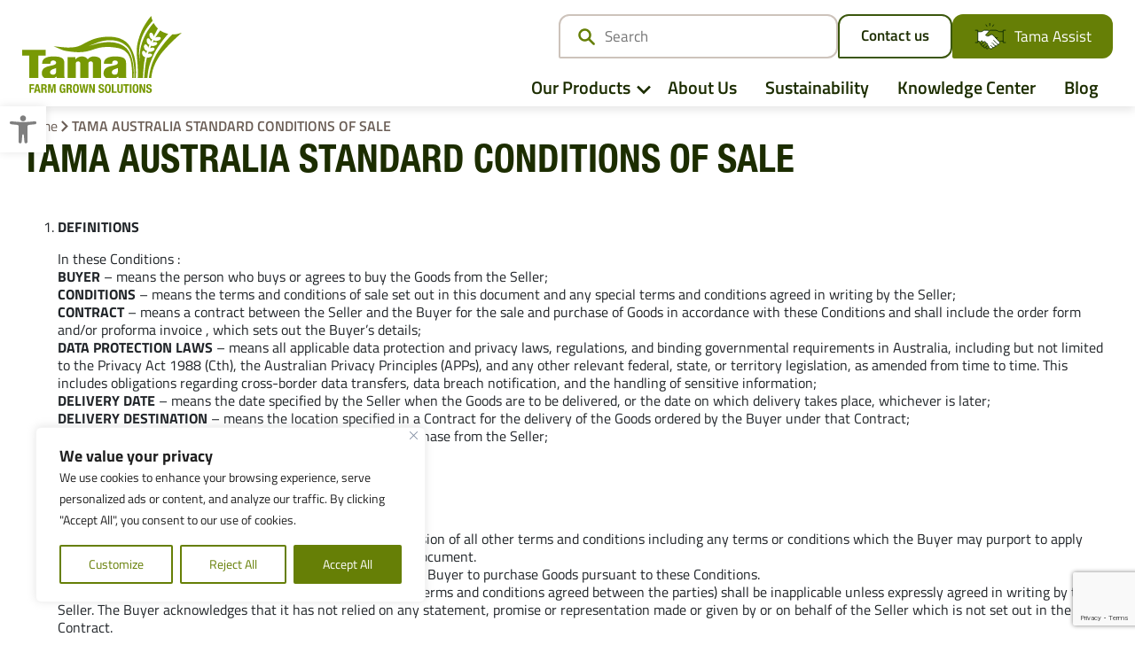

--- FILE ---
content_type: text/html; charset=UTF-8
request_url: https://www.tama-australia.com.au/standard-conditions-of-sale/
body_size: 39491
content:
<!DOCTYPE html>
<html lang="en-AU">
<head>
    <meta charset="UTF-8">
    <meta name="viewport" content="width=device-width, initial-scale=1.0">
    <link rel="icon" href="https://www.tama-australia.com.au/wp-content/themes/tama-website/images/favicon.ico" type="image/x-icon">
    <title>TAMA AUSTRALIA STANDARD CONDITIONS OF SALE | Tama Australia</title>
    <script async defer crossorigin="anonymous" src="https://connect.facebook.net/en_US/sdk.js"></script>
    <script>
        window.fbAsyncInit = function() {
            FB.init({
                appId: '327093713548828',
                xfbml: true,
                version: 'v12.0'
            });
        };

        (function(d, s, id) {
            var js, fjs = d.getElementsByTagName(s)[0];
            if (d.getElementById(id)) {
                return;
            }
            js = d.createElement(s);
            js.id = id;
            js.src = "https://connect.facebook.net/en_US/sdk.js";
            fjs.parentNode.insertBefore(js, fjs);
        }(document, 'script', 'facebook-jssdk'));
    </script>

        <style>
                 

        :root {
            --primary-color: #667f06;
            --secondary-color: #3b570d;
            --third-color: #1C2D00;
            --fourth-color: #DBE666;
            --dots-color: #C3D500;
            --error-color: #dd3333;
        }

        .filled-next-button {
            background-image: url('https://www.tama-australia.com.au/wp-content/themes/tama-website/images/exp-arrow.png');
        }

        .filled-next-button:hover {
            background-image: url('https://www.tama-australia.com.au/wp-content/themes/tama-website/images/filled-right-arrow-dark.svg');
        }

        .filled-prev-button {
            background-image: url('https://www.tama-australia.com.au/wp-content/themes/tama-website/images/exp-arrow2.png');
        }

        .filled-prev-button:hover {
            background-image: url('https://www.tama-australia.com.au/wp-content/themes/tama-website/images/filled-left-arrow-dark.svg');
        }

        .outlined-next-button {
            background-image: url('https://www.tama-australia.com.au/wp-content/themes/tama-website/images/popnext.png');
        }

        .outlined-next-button:hover {
            background-image: url('https://www.tama-australia.com.au/wp-content/themes/tama-website/images/exp-arrow.png');
        }

        .outlined-prev-button {
            background-image: url('https://www.tama-australia.com.au/wp-content/themes/tama-website/images/popprev.png');
        }

        .outlined-prev-button:hover {
            background-image: url('https://www.tama-australia.com.au/wp-content/themes/tama-website/images/exp-arrow2.png');
        }
    </style>

    <meta name="ahrefs-site-verification" content="10cd061720f8da08384ccbf44b499fca10d12864d0fdfb031e98d734f2e67482">

            <!-- Google Tag Manager -->
        <script>
        (function(w,d,s,l,i){w[l]=w[l]||[];w[l].push({'gtm.start':
        new Date().getTime(),event:'gtm.js'});var f=d.getElementsByTagName(s)[0],
        j=d.createElement(s),dl=l!='dataLayer'?'&l='+l:'';j.async=true;j.src=
        'https://www.googletagmanager.com/gtm.js?id='+i+dl;f.parentNode.insertBefore(j,f);
        })(window,document,'script','dataLayer','GTM-5WDFZZGJ');</script>
        <!-- End Google Tag Manager -->
            <!-- Facebook Pixel Code -->
        <script>
            ! function(f, b, e, v, n, t, s) {
                if (f.fbq) return;
                n = f.fbq = function() {
                    n.callMethod ?
                        n.callMethod.apply(n, arguments) : n.queue.push(arguments)
                };
                if (!f._fbq) f._fbq = n;
                n.push = n;
                n.loaded = !0;
                n.version = '2.0';
                n.queue = [];
                t = b.createElement(e);
                t.async = !0;
                t.src = v;
                s = b.getElementsByTagName(e)[0];
                s.parentNode.insertBefore(t, s)
            }(window, document, 'script',
                'https://connect.facebook.net/en_US/fbevents.js');
            fbq('init', '1373614064439264');
            fbq('track', 'PageView');
        </script>
        <noscript>
            <img height="1" width="1" style="display:none"
                src="https://www.facebook.com/tr?id=1373614064439264&ev=PageView&noscript=1" />
        </noscript>
        <!-- End Facebook Pixel Code -->
            <script type="text/javascript">
            _linkedin_partner_id = "7985785";
            window._linkedin_data_partner_ids = window._linkedin_data_partner_ids || [];
            window._linkedin_data_partner_ids.push(_linkedin_partner_id);
        </script>
        <script type="text/javascript">
            (function(l) {
                if (!l) {
                    window.lintrk = function(a, b) {
                        window.lintrk.q.push([a, b])
                    };
                    window.lintrk.q = []
                }
                var s = document.getElementsByTagName("script")[0];
                var b = document.createElement("script");
                b.type = "text/javascript";
                b.async = true;
                b.src = "https://snap.licdn.com/li.lms-analytics/insight.min.js";
                s.parentNode.insertBefore(b, s);
            })(window.lintrk);
        </script> <noscript> <img height="1" width="1" style="display:none;" alt="" src="https://px.ads.linkedin.com/collect/?pid=7985785&fmt=gif" /> </noscript>
        <script src="https://www.youtube.com/iframe_api"></script>
    <!-- <script src="https://code.jquery.com/jquery-3.6.0.min.js"></script> -->
            <script type="text/javascript">
            (function(c, l, a, r, i, t, y) {
                c[a] = c[a] || function() {
                    (c[a].q = c[a].q || []).push(arguments)
                };
                t = l.createElement(r);
                t.async = 1;
                t.src = "https://www.clarity.ms/tag/" + i;
                y = l.getElementsByTagName(r)[0];
                y.parentNode.insertBefore(t, y);
            })(window, document, "clarity", "script", "s1wbjvsd40");
        </script>
        <!------ End of social media code ---->

    <script src="https://www.youtube.com/iframe_api"></script>
    <meta name='robots' content='noindex, follow' />

	<!-- This site is optimized with the Yoast SEO plugin v26.7 - https://yoast.com/wordpress/plugins/seo/ -->
	<meta name="description" content="Learn about our detailed policies on pricing, delivery, and data protection, designed to provide clarity and confidence in your purchases." />
	<meta property="og:locale" content="en_US" />
	<meta property="og:type" content="article" />
	<meta property="og:title" content="TAMA AUSTRALIA STANDARD CONDITIONS OF SALE - Tama Australia" />
	<meta property="og:description" content="Learn about our detailed policies on pricing, delivery, and data protection, designed to provide clarity and confidence in your purchases." />
	<meta property="og:url" content="https://www.tama-australia.com.au/standard-conditions-of-sale/" />
	<meta property="og:site_name" content="Tama Australia" />
	<meta property="article:publisher" content="https://www.facebook.com/TamaAustralia/" />
	<meta property="article:modified_time" content="2025-09-01T14:20:15+00:00" />
	<meta name="twitter:card" content="summary_large_image" />
	<meta name="twitter:site" content="@Tama_Australia" />
	<meta name="twitter:label1" content="Est. reading time" />
	<meta name="twitter:data1" content="19 minutes" />
	<script type="application/ld+json" class="yoast-schema-graph">{"@context":"https://schema.org","@graph":[{"@type":"WebPage","@id":"https://www.tama-australia.com.au/standard-conditions-of-sale/","url":"https://www.tama-australia.com.au/standard-conditions-of-sale/","name":"TAMA AUSTRALIA STANDARD CONDITIONS OF SALE - Tama Australia","isPartOf":{"@id":"https://www.tama-australia.com.au/#website"},"datePublished":"2024-02-14T07:20:22+00:00","dateModified":"2025-09-01T14:20:15+00:00","description":"Learn about our detailed policies on pricing, delivery, and data protection, designed to provide clarity and confidence in your purchases.","breadcrumb":{"@id":"https://www.tama-australia.com.au/standard-conditions-of-sale/#breadcrumb"},"inLanguage":"en-AU","potentialAction":[{"@type":"ReadAction","target":["https://www.tama-australia.com.au/standard-conditions-of-sale/"]}]},{"@type":"BreadcrumbList","@id":"https://www.tama-australia.com.au/standard-conditions-of-sale/#breadcrumb","itemListElement":[{"@type":"ListItem","position":1,"name":"Home","item":"https://www.tama-australia.com.au/"},{"@type":"ListItem","position":2,"name":"TAMA AUSTRALIA STANDARD CONDITIONS OF SALE"}]},{"@type":"WebSite","@id":"https://www.tama-australia.com.au/#website","url":"https://www.tama-australia.com.au/","name":"Tama Australia","description":"Farm Grown Solutions","publisher":{"@id":"https://www.tama-australia.com.au/#organization"},"potentialAction":[{"@type":"SearchAction","target":{"@type":"EntryPoint","urlTemplate":"https://www.tama-australia.com.au/?s={search_term_string}"},"query-input":{"@type":"PropertyValueSpecification","valueRequired":true,"valueName":"search_term_string"}}],"inLanguage":"en-AU"},{"@type":"Organization","@id":"https://www.tama-australia.com.au/#organization","name":"Tama Australia","url":"https://www.tama-australia.com.au/","logo":{"@type":"ImageObject","inLanguage":"en-AU","@id":"https://www.tama-australia.com.au/#/schema/logo/image/","url":"https://www.tama-australia.com.au/wp-content/uploads/2024/01/logosvg.svg","contentUrl":"https://www.tama-australia.com.au/wp-content/uploads/2024/01/logosvg.svg","width":1,"height":1,"caption":"Tama Australia"},"image":{"@id":"https://www.tama-australia.com.au/#/schema/logo/image/"},"sameAs":["https://www.facebook.com/TamaAustralia/","https://x.com/Tama_Australia","https://youtube.com/@tamaaustralia8509","https://www.instagram.com/tama_agri/","https://www.linkedin.com/company/tama/"]}]}</script>
	<!-- / Yoast SEO plugin. -->


<link rel='dns-prefetch' href='//www.googletagmanager.com' />
<link rel="alternate" type="application/rss+xml" title="Tama Australia &raquo; Feed" href="https://www.tama-australia.com.au/feed/" />
<link rel="alternate" type="application/rss+xml" title="Tama Australia &raquo; Comments Feed" href="https://www.tama-australia.com.au/comments/feed/" />
<link rel="alternate" title="oEmbed (JSON)" type="application/json+oembed" href="https://www.tama-australia.com.au/wp-json/oembed/1.0/embed?url=https%3A%2F%2Fwww.tama-australia.com.au%2Fstandard-conditions-of-sale%2F" />
<link rel="alternate" title="oEmbed (XML)" type="text/xml+oembed" href="https://www.tama-australia.com.au/wp-json/oembed/1.0/embed?url=https%3A%2F%2Fwww.tama-australia.com.au%2Fstandard-conditions-of-sale%2F&#038;format=xml" />
<style id='wp-img-auto-sizes-contain-inline-css' type='text/css'>
img:is([sizes=auto i],[sizes^="auto," i]){contain-intrinsic-size:3000px 1500px}
/*# sourceURL=wp-img-auto-sizes-contain-inline-css */
</style>
<link rel='stylesheet' id='bootstrap-css' href='https://www.tama-australia.com.au/wp-content/themes/tama-website/css/bootstrap.min.css?ver=6.9' type='text/css' media='all' />
<link rel='stylesheet' id='rabeea_styles-css' href='https://www.tama-australia.com.au/wp-content/themes/tama-website/minified/rabeea.min.css' type='text/css' media='all' />
<style id='wp-emoji-styles-inline-css' type='text/css'>

	img.wp-smiley, img.emoji {
		display: inline !important;
		border: none !important;
		box-shadow: none !important;
		height: 1em !important;
		width: 1em !important;
		margin: 0 0.07em !important;
		vertical-align: -0.1em !important;
		background: none !important;
		padding: 0 !important;
	}
/*# sourceURL=wp-emoji-styles-inline-css */
</style>
<style id='wp-block-library-inline-css' type='text/css'>
:root{--wp-block-synced-color:#7a00df;--wp-block-synced-color--rgb:122,0,223;--wp-bound-block-color:var(--wp-block-synced-color);--wp-editor-canvas-background:#ddd;--wp-admin-theme-color:#007cba;--wp-admin-theme-color--rgb:0,124,186;--wp-admin-theme-color-darker-10:#006ba1;--wp-admin-theme-color-darker-10--rgb:0,107,160.5;--wp-admin-theme-color-darker-20:#005a87;--wp-admin-theme-color-darker-20--rgb:0,90,135;--wp-admin-border-width-focus:2px}@media (min-resolution:192dpi){:root{--wp-admin-border-width-focus:1.5px}}.wp-element-button{cursor:pointer}:root .has-very-light-gray-background-color{background-color:#eee}:root .has-very-dark-gray-background-color{background-color:#313131}:root .has-very-light-gray-color{color:#eee}:root .has-very-dark-gray-color{color:#313131}:root .has-vivid-green-cyan-to-vivid-cyan-blue-gradient-background{background:linear-gradient(135deg,#00d084,#0693e3)}:root .has-purple-crush-gradient-background{background:linear-gradient(135deg,#34e2e4,#4721fb 50%,#ab1dfe)}:root .has-hazy-dawn-gradient-background{background:linear-gradient(135deg,#faaca8,#dad0ec)}:root .has-subdued-olive-gradient-background{background:linear-gradient(135deg,#fafae1,#67a671)}:root .has-atomic-cream-gradient-background{background:linear-gradient(135deg,#fdd79a,#004a59)}:root .has-nightshade-gradient-background{background:linear-gradient(135deg,#330968,#31cdcf)}:root .has-midnight-gradient-background{background:linear-gradient(135deg,#020381,#2874fc)}:root{--wp--preset--font-size--normal:16px;--wp--preset--font-size--huge:42px}.has-regular-font-size{font-size:1em}.has-larger-font-size{font-size:2.625em}.has-normal-font-size{font-size:var(--wp--preset--font-size--normal)}.has-huge-font-size{font-size:var(--wp--preset--font-size--huge)}.has-text-align-center{text-align:center}.has-text-align-left{text-align:left}.has-text-align-right{text-align:right}.has-fit-text{white-space:nowrap!important}#end-resizable-editor-section{display:none}.aligncenter{clear:both}.items-justified-left{justify-content:flex-start}.items-justified-center{justify-content:center}.items-justified-right{justify-content:flex-end}.items-justified-space-between{justify-content:space-between}.screen-reader-text{border:0;clip-path:inset(50%);height:1px;margin:-1px;overflow:hidden;padding:0;position:absolute;width:1px;word-wrap:normal!important}.screen-reader-text:focus{background-color:#ddd;clip-path:none;color:#444;display:block;font-size:1em;height:auto;left:5px;line-height:normal;padding:15px 23px 14px;text-decoration:none;top:5px;width:auto;z-index:100000}html :where(.has-border-color){border-style:solid}html :where([style*=border-top-color]){border-top-style:solid}html :where([style*=border-right-color]){border-right-style:solid}html :where([style*=border-bottom-color]){border-bottom-style:solid}html :where([style*=border-left-color]){border-left-style:solid}html :where([style*=border-width]){border-style:solid}html :where([style*=border-top-width]){border-top-style:solid}html :where([style*=border-right-width]){border-right-style:solid}html :where([style*=border-bottom-width]){border-bottom-style:solid}html :where([style*=border-left-width]){border-left-style:solid}html :where(img[class*=wp-image-]){height:auto;max-width:100%}:where(figure){margin:0 0 1em}html :where(.is-position-sticky){--wp-admin--admin-bar--position-offset:var(--wp-admin--admin-bar--height,0px)}@media screen and (max-width:600px){html :where(.is-position-sticky){--wp-admin--admin-bar--position-offset:0px}}

/*# sourceURL=wp-block-library-inline-css */
</style><style id='global-styles-inline-css' type='text/css'>
:root{--wp--preset--aspect-ratio--square: 1;--wp--preset--aspect-ratio--4-3: 4/3;--wp--preset--aspect-ratio--3-4: 3/4;--wp--preset--aspect-ratio--3-2: 3/2;--wp--preset--aspect-ratio--2-3: 2/3;--wp--preset--aspect-ratio--16-9: 16/9;--wp--preset--aspect-ratio--9-16: 9/16;--wp--preset--color--black: #000000;--wp--preset--color--cyan-bluish-gray: #abb8c3;--wp--preset--color--white: #ffffff;--wp--preset--color--pale-pink: #f78da7;--wp--preset--color--vivid-red: #cf2e2e;--wp--preset--color--luminous-vivid-orange: #ff6900;--wp--preset--color--luminous-vivid-amber: #fcb900;--wp--preset--color--light-green-cyan: #7bdcb5;--wp--preset--color--vivid-green-cyan: #00d084;--wp--preset--color--pale-cyan-blue: #8ed1fc;--wp--preset--color--vivid-cyan-blue: #0693e3;--wp--preset--color--vivid-purple: #9b51e0;--wp--preset--gradient--vivid-cyan-blue-to-vivid-purple: linear-gradient(135deg,rgb(6,147,227) 0%,rgb(155,81,224) 100%);--wp--preset--gradient--light-green-cyan-to-vivid-green-cyan: linear-gradient(135deg,rgb(122,220,180) 0%,rgb(0,208,130) 100%);--wp--preset--gradient--luminous-vivid-amber-to-luminous-vivid-orange: linear-gradient(135deg,rgb(252,185,0) 0%,rgb(255,105,0) 100%);--wp--preset--gradient--luminous-vivid-orange-to-vivid-red: linear-gradient(135deg,rgb(255,105,0) 0%,rgb(207,46,46) 100%);--wp--preset--gradient--very-light-gray-to-cyan-bluish-gray: linear-gradient(135deg,rgb(238,238,238) 0%,rgb(169,184,195) 100%);--wp--preset--gradient--cool-to-warm-spectrum: linear-gradient(135deg,rgb(74,234,220) 0%,rgb(151,120,209) 20%,rgb(207,42,186) 40%,rgb(238,44,130) 60%,rgb(251,105,98) 80%,rgb(254,248,76) 100%);--wp--preset--gradient--blush-light-purple: linear-gradient(135deg,rgb(255,206,236) 0%,rgb(152,150,240) 100%);--wp--preset--gradient--blush-bordeaux: linear-gradient(135deg,rgb(254,205,165) 0%,rgb(254,45,45) 50%,rgb(107,0,62) 100%);--wp--preset--gradient--luminous-dusk: linear-gradient(135deg,rgb(255,203,112) 0%,rgb(199,81,192) 50%,rgb(65,88,208) 100%);--wp--preset--gradient--pale-ocean: linear-gradient(135deg,rgb(255,245,203) 0%,rgb(182,227,212) 50%,rgb(51,167,181) 100%);--wp--preset--gradient--electric-grass: linear-gradient(135deg,rgb(202,248,128) 0%,rgb(113,206,126) 100%);--wp--preset--gradient--midnight: linear-gradient(135deg,rgb(2,3,129) 0%,rgb(40,116,252) 100%);--wp--preset--font-size--small: 13px;--wp--preset--font-size--medium: 20px;--wp--preset--font-size--large: 36px;--wp--preset--font-size--x-large: 42px;--wp--preset--spacing--20: 0.44rem;--wp--preset--spacing--30: 0.67rem;--wp--preset--spacing--40: 1rem;--wp--preset--spacing--50: 1.5rem;--wp--preset--spacing--60: 2.25rem;--wp--preset--spacing--70: 3.38rem;--wp--preset--spacing--80: 5.06rem;--wp--preset--shadow--natural: 6px 6px 9px rgba(0, 0, 0, 0.2);--wp--preset--shadow--deep: 12px 12px 50px rgba(0, 0, 0, 0.4);--wp--preset--shadow--sharp: 6px 6px 0px rgba(0, 0, 0, 0.2);--wp--preset--shadow--outlined: 6px 6px 0px -3px rgb(255, 255, 255), 6px 6px rgb(0, 0, 0);--wp--preset--shadow--crisp: 6px 6px 0px rgb(0, 0, 0);}:where(.is-layout-flex){gap: 0.5em;}:where(.is-layout-grid){gap: 0.5em;}body .is-layout-flex{display: flex;}.is-layout-flex{flex-wrap: wrap;align-items: center;}.is-layout-flex > :is(*, div){margin: 0;}body .is-layout-grid{display: grid;}.is-layout-grid > :is(*, div){margin: 0;}:where(.wp-block-columns.is-layout-flex){gap: 2em;}:where(.wp-block-columns.is-layout-grid){gap: 2em;}:where(.wp-block-post-template.is-layout-flex){gap: 1.25em;}:where(.wp-block-post-template.is-layout-grid){gap: 1.25em;}.has-black-color{color: var(--wp--preset--color--black) !important;}.has-cyan-bluish-gray-color{color: var(--wp--preset--color--cyan-bluish-gray) !important;}.has-white-color{color: var(--wp--preset--color--white) !important;}.has-pale-pink-color{color: var(--wp--preset--color--pale-pink) !important;}.has-vivid-red-color{color: var(--wp--preset--color--vivid-red) !important;}.has-luminous-vivid-orange-color{color: var(--wp--preset--color--luminous-vivid-orange) !important;}.has-luminous-vivid-amber-color{color: var(--wp--preset--color--luminous-vivid-amber) !important;}.has-light-green-cyan-color{color: var(--wp--preset--color--light-green-cyan) !important;}.has-vivid-green-cyan-color{color: var(--wp--preset--color--vivid-green-cyan) !important;}.has-pale-cyan-blue-color{color: var(--wp--preset--color--pale-cyan-blue) !important;}.has-vivid-cyan-blue-color{color: var(--wp--preset--color--vivid-cyan-blue) !important;}.has-vivid-purple-color{color: var(--wp--preset--color--vivid-purple) !important;}.has-black-background-color{background-color: var(--wp--preset--color--black) !important;}.has-cyan-bluish-gray-background-color{background-color: var(--wp--preset--color--cyan-bluish-gray) !important;}.has-white-background-color{background-color: var(--wp--preset--color--white) !important;}.has-pale-pink-background-color{background-color: var(--wp--preset--color--pale-pink) !important;}.has-vivid-red-background-color{background-color: var(--wp--preset--color--vivid-red) !important;}.has-luminous-vivid-orange-background-color{background-color: var(--wp--preset--color--luminous-vivid-orange) !important;}.has-luminous-vivid-amber-background-color{background-color: var(--wp--preset--color--luminous-vivid-amber) !important;}.has-light-green-cyan-background-color{background-color: var(--wp--preset--color--light-green-cyan) !important;}.has-vivid-green-cyan-background-color{background-color: var(--wp--preset--color--vivid-green-cyan) !important;}.has-pale-cyan-blue-background-color{background-color: var(--wp--preset--color--pale-cyan-blue) !important;}.has-vivid-cyan-blue-background-color{background-color: var(--wp--preset--color--vivid-cyan-blue) !important;}.has-vivid-purple-background-color{background-color: var(--wp--preset--color--vivid-purple) !important;}.has-black-border-color{border-color: var(--wp--preset--color--black) !important;}.has-cyan-bluish-gray-border-color{border-color: var(--wp--preset--color--cyan-bluish-gray) !important;}.has-white-border-color{border-color: var(--wp--preset--color--white) !important;}.has-pale-pink-border-color{border-color: var(--wp--preset--color--pale-pink) !important;}.has-vivid-red-border-color{border-color: var(--wp--preset--color--vivid-red) !important;}.has-luminous-vivid-orange-border-color{border-color: var(--wp--preset--color--luminous-vivid-orange) !important;}.has-luminous-vivid-amber-border-color{border-color: var(--wp--preset--color--luminous-vivid-amber) !important;}.has-light-green-cyan-border-color{border-color: var(--wp--preset--color--light-green-cyan) !important;}.has-vivid-green-cyan-border-color{border-color: var(--wp--preset--color--vivid-green-cyan) !important;}.has-pale-cyan-blue-border-color{border-color: var(--wp--preset--color--pale-cyan-blue) !important;}.has-vivid-cyan-blue-border-color{border-color: var(--wp--preset--color--vivid-cyan-blue) !important;}.has-vivid-purple-border-color{border-color: var(--wp--preset--color--vivid-purple) !important;}.has-vivid-cyan-blue-to-vivid-purple-gradient-background{background: var(--wp--preset--gradient--vivid-cyan-blue-to-vivid-purple) !important;}.has-light-green-cyan-to-vivid-green-cyan-gradient-background{background: var(--wp--preset--gradient--light-green-cyan-to-vivid-green-cyan) !important;}.has-luminous-vivid-amber-to-luminous-vivid-orange-gradient-background{background: var(--wp--preset--gradient--luminous-vivid-amber-to-luminous-vivid-orange) !important;}.has-luminous-vivid-orange-to-vivid-red-gradient-background{background: var(--wp--preset--gradient--luminous-vivid-orange-to-vivid-red) !important;}.has-very-light-gray-to-cyan-bluish-gray-gradient-background{background: var(--wp--preset--gradient--very-light-gray-to-cyan-bluish-gray) !important;}.has-cool-to-warm-spectrum-gradient-background{background: var(--wp--preset--gradient--cool-to-warm-spectrum) !important;}.has-blush-light-purple-gradient-background{background: var(--wp--preset--gradient--blush-light-purple) !important;}.has-blush-bordeaux-gradient-background{background: var(--wp--preset--gradient--blush-bordeaux) !important;}.has-luminous-dusk-gradient-background{background: var(--wp--preset--gradient--luminous-dusk) !important;}.has-pale-ocean-gradient-background{background: var(--wp--preset--gradient--pale-ocean) !important;}.has-electric-grass-gradient-background{background: var(--wp--preset--gradient--electric-grass) !important;}.has-midnight-gradient-background{background: var(--wp--preset--gradient--midnight) !important;}.has-small-font-size{font-size: var(--wp--preset--font-size--small) !important;}.has-medium-font-size{font-size: var(--wp--preset--font-size--medium) !important;}.has-large-font-size{font-size: var(--wp--preset--font-size--large) !important;}.has-x-large-font-size{font-size: var(--wp--preset--font-size--x-large) !important;}
/*# sourceURL=global-styles-inline-css */
</style>

<style id='classic-theme-styles-inline-css' type='text/css'>
/*! This file is auto-generated */
.wp-block-button__link{color:#fff;background-color:#32373c;border-radius:9999px;box-shadow:none;text-decoration:none;padding:calc(.667em + 2px) calc(1.333em + 2px);font-size:1.125em}.wp-block-file__button{background:#32373c;color:#fff;text-decoration:none}
/*# sourceURL=/wp-includes/css/classic-themes.min.css */
</style>
<link rel='stylesheet' id='pojo-a11y-css' href='https://www.tama-australia.com.au/wp-content/plugins/pojo-accessibility/modules/legacy/assets/css/style.min.css?ver=1.0.0' type='text/css' media='all' />
<link rel='stylesheet' id='animate-css' href='https://www.tama-australia.com.au/wp-content/themes/tama-website/css/animate.min.css?ver=6.9' type='text/css' media='all' />
<link rel='stylesheet' id='slick-theme-css' href='https://www.tama-australia.com.au/wp-content/themes/tama-website/css/slick/slick-theme.css?ver=6.9' type='text/css' media='all' />
<link rel='stylesheet' id='slick-css' href='https://www.tama-australia.com.au/wp-content/themes/tama-website/css/slick/slick.css?ver=6.9' type='text/css' media='all' />
<link rel='stylesheet' id='nadine-css' href='https://www.tama-australia.com.au/wp-content/themes/tama-website/minified/nadineScss.min.css?ver=1756192142' type='text/css' media='all' />
<link rel='stylesheet' id='newSizes-css' href='https://www.tama-australia.com.au/wp-content/themes/tama-website/minified/newSizes.min.css?ver=6.9' type='text/css' media='all' />
<link rel='stylesheet' id='lior_styles-css' href='https://www.tama-australia.com.au/wp-content/themes/tama-website/minified/lior-style.min.css?ver=1765196776' type='text/css' media='all' />
<link rel='stylesheet' id='style-css' href='https://www.tama-australia.com.au/wp-content/themes/tama-website/minified/style.min.css' type='text/css' media='all' />
<script type="text/javascript" id="cookie-law-info-js-extra">
/* <![CDATA[ */
var _ckyConfig = {"_ipData":[],"_assetsURL":"https://www.tama-australia.com.au/wp-content/plugins/cookie-law-info/lite/frontend/images/","_publicURL":"https://www.tama-australia.com.au","_expiry":"365","_categories":[{"name":"Necessary","slug":"necessary","isNecessary":true,"ccpaDoNotSell":true,"cookies":[],"active":true,"defaultConsent":{"gdpr":true,"ccpa":true}},{"name":"Functional","slug":"functional","isNecessary":false,"ccpaDoNotSell":true,"cookies":[],"active":true,"defaultConsent":{"gdpr":false,"ccpa":false}},{"name":"Analytics","slug":"analytics","isNecessary":false,"ccpaDoNotSell":true,"cookies":[],"active":true,"defaultConsent":{"gdpr":false,"ccpa":false}},{"name":"Performance","slug":"performance","isNecessary":false,"ccpaDoNotSell":true,"cookies":[],"active":true,"defaultConsent":{"gdpr":false,"ccpa":false}},{"name":"Advertisement","slug":"advertisement","isNecessary":false,"ccpaDoNotSell":true,"cookies":[],"active":true,"defaultConsent":{"gdpr":false,"ccpa":false}}],"_activeLaw":"gdpr","_rootDomain":"","_block":"1","_showBanner":"1","_bannerConfig":{"settings":{"type":"box","preferenceCenterType":"popup","position":"bottom-left","applicableLaw":"gdpr"},"behaviours":{"reloadBannerOnAccept":false,"loadAnalyticsByDefault":false,"animations":{"onLoad":"animate","onHide":"sticky"}},"config":{"revisitConsent":{"status":false,"tag":"revisit-consent","position":"bottom-left","meta":{"url":"#"},"styles":{"background-color":"#667f06"},"elements":{"title":{"type":"text","tag":"revisit-consent-title","status":true,"styles":{"color":"#0056a7"}}}},"preferenceCenter":{"toggle":{"status":true,"tag":"detail-category-toggle","type":"toggle","states":{"active":{"styles":{"background-color":"#1863DC"}},"inactive":{"styles":{"background-color":"#D0D5D2"}}}}},"categoryPreview":{"status":false,"toggle":{"status":true,"tag":"detail-category-preview-toggle","type":"toggle","states":{"active":{"styles":{"background-color":"#1863DC"}},"inactive":{"styles":{"background-color":"#D0D5D2"}}}}},"videoPlaceholder":{"status":true,"styles":{"background-color":"#000000","border-color":"#000000","color":"#ffffff"}},"readMore":{"status":false,"tag":"readmore-button","type":"link","meta":{"noFollow":true,"newTab":true},"styles":{"color":"#667f06","background-color":"transparent","border-color":"transparent"}},"showMore":{"status":true,"tag":"show-desc-button","type":"button","styles":{"color":"#1863DC"}},"showLess":{"status":true,"tag":"hide-desc-button","type":"button","styles":{"color":"#1863DC"}},"alwaysActive":{"status":true,"tag":"always-active","styles":{"color":"#008000"}},"manualLinks":{"status":true,"tag":"manual-links","type":"link","styles":{"color":"#1863DC"}},"auditTable":{"status":true},"optOption":{"status":true,"toggle":{"status":true,"tag":"optout-option-toggle","type":"toggle","states":{"active":{"styles":{"background-color":"#1863dc"}},"inactive":{"styles":{"background-color":"#FFFFFF"}}}}}}},"_version":"3.3.9.1","_logConsent":"1","_tags":[{"tag":"accept-button","styles":{"color":"#FFFFFF","background-color":"#667f06","border-color":"#667f06"}},{"tag":"reject-button","styles":{"color":"#667f06","background-color":"transparent","border-color":"#667f06"}},{"tag":"settings-button","styles":{"color":"#667f06","background-color":"transparent","border-color":"#667f06"}},{"tag":"readmore-button","styles":{"color":"#667f06","background-color":"transparent","border-color":"transparent"}},{"tag":"donotsell-button","styles":{"color":"#1863DC","background-color":"transparent","border-color":"transparent"}},{"tag":"show-desc-button","styles":{"color":"#1863DC"}},{"tag":"hide-desc-button","styles":{"color":"#1863DC"}},{"tag":"cky-always-active","styles":[]},{"tag":"cky-link","styles":[]},{"tag":"accept-button","styles":{"color":"#FFFFFF","background-color":"#667f06","border-color":"#667f06"}},{"tag":"revisit-consent","styles":{"background-color":"#667f06"}}],"_shortCodes":[{"key":"cky_readmore","content":"\u003Ca href=\"#\" class=\"cky-policy\" aria-label=\"Cookie Policy\" target=\"_blank\" rel=\"noopener\" data-cky-tag=\"readmore-button\"\u003ECookie Policy\u003C/a\u003E","tag":"readmore-button","status":false,"attributes":{"rel":"nofollow","target":"_blank"}},{"key":"cky_show_desc","content":"\u003Cbutton class=\"cky-show-desc-btn\" data-cky-tag=\"show-desc-button\" aria-label=\"Show more\"\u003EShow more\u003C/button\u003E","tag":"show-desc-button","status":true,"attributes":[]},{"key":"cky_hide_desc","content":"\u003Cbutton class=\"cky-show-desc-btn\" data-cky-tag=\"hide-desc-button\" aria-label=\"Show less\"\u003EShow less\u003C/button\u003E","tag":"hide-desc-button","status":true,"attributes":[]},{"key":"cky_optout_show_desc","content":"[cky_optout_show_desc]","tag":"optout-show-desc-button","status":true,"attributes":[]},{"key":"cky_optout_hide_desc","content":"[cky_optout_hide_desc]","tag":"optout-hide-desc-button","status":true,"attributes":[]},{"key":"cky_category_toggle_label","content":"[cky_{{status}}_category_label] [cky_preference_{{category_slug}}_title]","tag":"","status":true,"attributes":[]},{"key":"cky_enable_category_label","content":"Enable","tag":"","status":true,"attributes":[]},{"key":"cky_disable_category_label","content":"Disable","tag":"","status":true,"attributes":[]},{"key":"cky_video_placeholder","content":"\u003Cdiv class=\"video-placeholder-normal\" data-cky-tag=\"video-placeholder\" id=\"[UNIQUEID]\"\u003E\u003Cp class=\"video-placeholder-text-normal\" data-cky-tag=\"placeholder-title\"\u003EPlease accept cookies to access this content\u003C/p\u003E\u003C/div\u003E","tag":"","status":true,"attributes":[]},{"key":"cky_enable_optout_label","content":"Enable","tag":"","status":true,"attributes":[]},{"key":"cky_disable_optout_label","content":"Disable","tag":"","status":true,"attributes":[]},{"key":"cky_optout_toggle_label","content":"[cky_{{status}}_optout_label] [cky_optout_option_title]","tag":"","status":true,"attributes":[]},{"key":"cky_optout_option_title","content":"Do Not Sell or Share My Personal Information","tag":"","status":true,"attributes":[]},{"key":"cky_optout_close_label","content":"Close","tag":"","status":true,"attributes":[]},{"key":"cky_preference_close_label","content":"Close","tag":"","status":true,"attributes":[]}],"_rtl":"","_language":"en","_providersToBlock":[]};
var _ckyStyles = {"css":".cky-overlay{background: #000000; opacity: 0.4; position: fixed; top: 0; left: 0; width: 100%; height: 100%; z-index: 99999999;}.cky-hide{display: none;}.cky-btn-revisit-wrapper{display: flex; align-items: center; justify-content: center; background: #0056a7; width: 45px; height: 45px; border-radius: 50%; position: fixed; z-index: 999999; cursor: pointer;}.cky-revisit-bottom-left{bottom: 15px; left: 15px;}.cky-revisit-bottom-right{bottom: 15px; right: 15px;}.cky-btn-revisit-wrapper .cky-btn-revisit{display: flex; align-items: center; justify-content: center; background: none; border: none; cursor: pointer; position: relative; margin: 0; padding: 0;}.cky-btn-revisit-wrapper .cky-btn-revisit img{max-width: fit-content; margin: 0; height: 30px; width: 30px;}.cky-revisit-bottom-left:hover::before{content: attr(data-tooltip); position: absolute; background: #4e4b66; color: #ffffff; left: calc(100% + 7px); font-size: 12px; line-height: 16px; width: max-content; padding: 4px 8px; border-radius: 4px;}.cky-revisit-bottom-left:hover::after{position: absolute; content: \"\"; border: 5px solid transparent; left: calc(100% + 2px); border-left-width: 0; border-right-color: #4e4b66;}.cky-revisit-bottom-right:hover::before{content: attr(data-tooltip); position: absolute; background: #4e4b66; color: #ffffff; right: calc(100% + 7px); font-size: 12px; line-height: 16px; width: max-content; padding: 4px 8px; border-radius: 4px;}.cky-revisit-bottom-right:hover::after{position: absolute; content: \"\"; border: 5px solid transparent; right: calc(100% + 2px); border-right-width: 0; border-left-color: #4e4b66;}.cky-revisit-hide{display: none;}.cky-consent-container{position: fixed; width: 440px; box-sizing: border-box; z-index: 9999999; border-radius: 6px;}.cky-consent-container .cky-consent-bar{background: #ffffff; border: 1px solid; padding: 20px 26px; box-shadow: 0 -1px 10px 0 #acabab4d; border-radius: 6px;}.cky-box-bottom-left{bottom: 40px; left: 40px;}.cky-box-bottom-right{bottom: 40px; right: 40px;}.cky-box-top-left{top: 40px; left: 40px;}.cky-box-top-right{top: 40px; right: 40px;}.cky-custom-brand-logo-wrapper .cky-custom-brand-logo{width: 100px; height: auto; margin: 0 0 12px 0;}.cky-notice .cky-title{color: #212121; font-weight: 700; font-size: 18px; line-height: 24px; margin: 0 0 12px 0;}.cky-notice-des *,.cky-preference-content-wrapper *,.cky-accordion-header-des *,.cky-gpc-wrapper .cky-gpc-desc *{font-size: 14px;}.cky-notice-des{color: #212121; font-size: 14px; line-height: 24px; font-weight: 400;}.cky-notice-des img{height: 25px; width: 25px;}.cky-consent-bar .cky-notice-des p,.cky-gpc-wrapper .cky-gpc-desc p,.cky-preference-body-wrapper .cky-preference-content-wrapper p,.cky-accordion-header-wrapper .cky-accordion-header-des p,.cky-cookie-des-table li div:last-child p{color: inherit; margin-top: 0; overflow-wrap: break-word;}.cky-notice-des P:last-child,.cky-preference-content-wrapper p:last-child,.cky-cookie-des-table li div:last-child p:last-child,.cky-gpc-wrapper .cky-gpc-desc p:last-child{margin-bottom: 0;}.cky-notice-des a.cky-policy,.cky-notice-des button.cky-policy{font-size: 14px; color: #1863dc; white-space: nowrap; cursor: pointer; background: transparent; border: 1px solid; text-decoration: underline;}.cky-notice-des button.cky-policy{padding: 0;}.cky-notice-des a.cky-policy:focus-visible,.cky-notice-des button.cky-policy:focus-visible,.cky-preference-content-wrapper .cky-show-desc-btn:focus-visible,.cky-accordion-header .cky-accordion-btn:focus-visible,.cky-preference-header .cky-btn-close:focus-visible,.cky-switch input[type=\"checkbox\"]:focus-visible,.cky-footer-wrapper a:focus-visible,.cky-btn:focus-visible{outline: 2px solid #1863dc; outline-offset: 2px;}.cky-btn:focus:not(:focus-visible),.cky-accordion-header .cky-accordion-btn:focus:not(:focus-visible),.cky-preference-content-wrapper .cky-show-desc-btn:focus:not(:focus-visible),.cky-btn-revisit-wrapper .cky-btn-revisit:focus:not(:focus-visible),.cky-preference-header .cky-btn-close:focus:not(:focus-visible),.cky-consent-bar .cky-banner-btn-close:focus:not(:focus-visible){outline: 0;}button.cky-show-desc-btn:not(:hover):not(:active){color: #1863dc; background: transparent;}button.cky-accordion-btn:not(:hover):not(:active),button.cky-banner-btn-close:not(:hover):not(:active),button.cky-btn-revisit:not(:hover):not(:active),button.cky-btn-close:not(:hover):not(:active){background: transparent;}.cky-consent-bar button:hover,.cky-modal.cky-modal-open button:hover,.cky-consent-bar button:focus,.cky-modal.cky-modal-open button:focus{text-decoration: none;}.cky-notice-btn-wrapper{display: flex; justify-content: flex-start; align-items: center; flex-wrap: wrap; margin-top: 16px;}.cky-notice-btn-wrapper .cky-btn{text-shadow: none; box-shadow: none;}.cky-btn{flex: auto; max-width: 100%; font-size: 14px; font-family: inherit; line-height: 24px; padding: 8px; font-weight: 500; margin: 0 8px 0 0; border-radius: 2px; cursor: pointer; text-align: center; text-transform: none; min-height: 0;}.cky-btn:hover{opacity: 0.8;}.cky-btn-customize{color: #1863dc; background: transparent; border: 2px solid #1863dc;}.cky-btn-reject{color: #1863dc; background: transparent; border: 2px solid #1863dc;}.cky-btn-accept{background: #1863dc; color: #ffffff; border: 2px solid #1863dc;}.cky-btn:last-child{margin-right: 0;}@media (max-width: 576px){.cky-box-bottom-left{bottom: 0; left: 0;}.cky-box-bottom-right{bottom: 0; right: 0;}.cky-box-top-left{top: 0; left: 0;}.cky-box-top-right{top: 0; right: 0;}}@media (max-width: 440px){.cky-box-bottom-left, .cky-box-bottom-right, .cky-box-top-left, .cky-box-top-right{width: 100%; max-width: 100%;}.cky-consent-container .cky-consent-bar{padding: 20px 0;}.cky-custom-brand-logo-wrapper, .cky-notice .cky-title, .cky-notice-des, .cky-notice-btn-wrapper{padding: 0 24px;}.cky-notice-des{max-height: 40vh; overflow-y: scroll;}.cky-notice-btn-wrapper{flex-direction: column; margin-top: 0;}.cky-btn{width: 100%; margin: 10px 0 0 0;}.cky-notice-btn-wrapper .cky-btn-customize{order: 2;}.cky-notice-btn-wrapper .cky-btn-reject{order: 3;}.cky-notice-btn-wrapper .cky-btn-accept{order: 1; margin-top: 16px;}}@media (max-width: 352px){.cky-notice .cky-title{font-size: 16px;}.cky-notice-des *{font-size: 12px;}.cky-notice-des, .cky-btn{font-size: 12px;}}.cky-modal.cky-modal-open{display: flex; visibility: visible; -webkit-transform: translate(-50%, -50%); -moz-transform: translate(-50%, -50%); -ms-transform: translate(-50%, -50%); -o-transform: translate(-50%, -50%); transform: translate(-50%, -50%); top: 50%; left: 50%; transition: all 1s ease;}.cky-modal{box-shadow: 0 32px 68px rgba(0, 0, 0, 0.3); margin: 0 auto; position: fixed; max-width: 100%; background: #ffffff; top: 50%; box-sizing: border-box; border-radius: 6px; z-index: 999999999; color: #212121; -webkit-transform: translate(-50%, 100%); -moz-transform: translate(-50%, 100%); -ms-transform: translate(-50%, 100%); -o-transform: translate(-50%, 100%); transform: translate(-50%, 100%); visibility: hidden; transition: all 0s ease;}.cky-preference-center{max-height: 79vh; overflow: hidden; width: 845px; overflow: hidden; flex: 1 1 0; display: flex; flex-direction: column; border-radius: 6px;}.cky-preference-header{display: flex; align-items: center; justify-content: space-between; padding: 22px 24px; border-bottom: 1px solid;}.cky-preference-header .cky-preference-title{font-size: 18px; font-weight: 700; line-height: 24px;}.cky-preference-header .cky-btn-close{margin: 0; cursor: pointer; vertical-align: middle; padding: 0; background: none; border: none; width: auto; height: auto; min-height: 0; line-height: 0; text-shadow: none; box-shadow: none;}.cky-preference-header .cky-btn-close img{margin: 0; height: 10px; width: 10px;}.cky-preference-body-wrapper{padding: 0 24px; flex: 1; overflow: auto; box-sizing: border-box;}.cky-preference-content-wrapper,.cky-gpc-wrapper .cky-gpc-desc{font-size: 14px; line-height: 24px; font-weight: 400; padding: 12px 0;}.cky-preference-content-wrapper{border-bottom: 1px solid;}.cky-preference-content-wrapper img{height: 25px; width: 25px;}.cky-preference-content-wrapper .cky-show-desc-btn{font-size: 14px; font-family: inherit; color: #1863dc; text-decoration: none; line-height: 24px; padding: 0; margin: 0; white-space: nowrap; cursor: pointer; background: transparent; border-color: transparent; text-transform: none; min-height: 0; text-shadow: none; box-shadow: none;}.cky-accordion-wrapper{margin-bottom: 10px;}.cky-accordion{border-bottom: 1px solid;}.cky-accordion:last-child{border-bottom: none;}.cky-accordion .cky-accordion-item{display: flex; margin-top: 10px;}.cky-accordion .cky-accordion-body{display: none;}.cky-accordion.cky-accordion-active .cky-accordion-body{display: block; padding: 0 22px; margin-bottom: 16px;}.cky-accordion-header-wrapper{cursor: pointer; width: 100%;}.cky-accordion-item .cky-accordion-header{display: flex; justify-content: space-between; align-items: center;}.cky-accordion-header .cky-accordion-btn{font-size: 16px; font-family: inherit; color: #212121; line-height: 24px; background: none; border: none; font-weight: 700; padding: 0; margin: 0; cursor: pointer; text-transform: none; min-height: 0; text-shadow: none; box-shadow: none;}.cky-accordion-header .cky-always-active{color: #008000; font-weight: 600; line-height: 24px; font-size: 14px;}.cky-accordion-header-des{font-size: 14px; line-height: 24px; margin: 10px 0 16px 0;}.cky-accordion-chevron{margin-right: 22px; position: relative; cursor: pointer;}.cky-accordion-chevron-hide{display: none;}.cky-accordion .cky-accordion-chevron i::before{content: \"\"; position: absolute; border-right: 1.4px solid; border-bottom: 1.4px solid; border-color: inherit; height: 6px; width: 6px; -webkit-transform: rotate(-45deg); -moz-transform: rotate(-45deg); -ms-transform: rotate(-45deg); -o-transform: rotate(-45deg); transform: rotate(-45deg); transition: all 0.2s ease-in-out; top: 8px;}.cky-accordion.cky-accordion-active .cky-accordion-chevron i::before{-webkit-transform: rotate(45deg); -moz-transform: rotate(45deg); -ms-transform: rotate(45deg); -o-transform: rotate(45deg); transform: rotate(45deg);}.cky-audit-table{background: #f4f4f4; border-radius: 6px;}.cky-audit-table .cky-empty-cookies-text{color: inherit; font-size: 12px; line-height: 24px; margin: 0; padding: 10px;}.cky-audit-table .cky-cookie-des-table{font-size: 12px; line-height: 24px; font-weight: normal; padding: 15px 10px; border-bottom: 1px solid; border-bottom-color: inherit; margin: 0;}.cky-audit-table .cky-cookie-des-table:last-child{border-bottom: none;}.cky-audit-table .cky-cookie-des-table li{list-style-type: none; display: flex; padding: 3px 0;}.cky-audit-table .cky-cookie-des-table li:first-child{padding-top: 0;}.cky-cookie-des-table li div:first-child{width: 100px; font-weight: 600; word-break: break-word; word-wrap: break-word;}.cky-cookie-des-table li div:last-child{flex: 1; word-break: break-word; word-wrap: break-word; margin-left: 8px;}.cky-footer-shadow{display: block; width: 100%; height: 40px; background: linear-gradient(180deg, rgba(255, 255, 255, 0) 0%, #ffffff 100%); position: absolute; bottom: calc(100% - 1px);}.cky-footer-wrapper{position: relative;}.cky-prefrence-btn-wrapper{display: flex; flex-wrap: wrap; align-items: center; justify-content: center; padding: 22px 24px; border-top: 1px solid;}.cky-prefrence-btn-wrapper .cky-btn{flex: auto; max-width: 100%; text-shadow: none; box-shadow: none;}.cky-btn-preferences{color: #1863dc; background: transparent; border: 2px solid #1863dc;}.cky-preference-header,.cky-preference-body-wrapper,.cky-preference-content-wrapper,.cky-accordion-wrapper,.cky-accordion,.cky-accordion-wrapper,.cky-footer-wrapper,.cky-prefrence-btn-wrapper{border-color: inherit;}@media (max-width: 845px){.cky-modal{max-width: calc(100% - 16px);}}@media (max-width: 576px){.cky-modal{max-width: 100%;}.cky-preference-center{max-height: 100vh;}.cky-prefrence-btn-wrapper{flex-direction: column;}.cky-accordion.cky-accordion-active .cky-accordion-body{padding-right: 0;}.cky-prefrence-btn-wrapper .cky-btn{width: 100%; margin: 10px 0 0 0;}.cky-prefrence-btn-wrapper .cky-btn-reject{order: 3;}.cky-prefrence-btn-wrapper .cky-btn-accept{order: 1; margin-top: 0;}.cky-prefrence-btn-wrapper .cky-btn-preferences{order: 2;}}@media (max-width: 425px){.cky-accordion-chevron{margin-right: 15px;}.cky-notice-btn-wrapper{margin-top: 0;}.cky-accordion.cky-accordion-active .cky-accordion-body{padding: 0 15px;}}@media (max-width: 352px){.cky-preference-header .cky-preference-title{font-size: 16px;}.cky-preference-header{padding: 16px 24px;}.cky-preference-content-wrapper *, .cky-accordion-header-des *{font-size: 12px;}.cky-preference-content-wrapper, .cky-preference-content-wrapper .cky-show-more, .cky-accordion-header .cky-always-active, .cky-accordion-header-des, .cky-preference-content-wrapper .cky-show-desc-btn, .cky-notice-des a.cky-policy{font-size: 12px;}.cky-accordion-header .cky-accordion-btn{font-size: 14px;}}.cky-switch{display: flex;}.cky-switch input[type=\"checkbox\"]{position: relative; width: 44px; height: 24px; margin: 0; background: #d0d5d2; -webkit-appearance: none; border-radius: 50px; cursor: pointer; outline: 0; border: none; top: 0;}.cky-switch input[type=\"checkbox\"]:checked{background: #1863dc;}.cky-switch input[type=\"checkbox\"]:before{position: absolute; content: \"\"; height: 20px; width: 20px; left: 2px; bottom: 2px; border-radius: 50%; background-color: white; -webkit-transition: 0.4s; transition: 0.4s; margin: 0;}.cky-switch input[type=\"checkbox\"]:after{display: none;}.cky-switch input[type=\"checkbox\"]:checked:before{-webkit-transform: translateX(20px); -ms-transform: translateX(20px); transform: translateX(20px);}@media (max-width: 425px){.cky-switch input[type=\"checkbox\"]{width: 38px; height: 21px;}.cky-switch input[type=\"checkbox\"]:before{height: 17px; width: 17px;}.cky-switch input[type=\"checkbox\"]:checked:before{-webkit-transform: translateX(17px); -ms-transform: translateX(17px); transform: translateX(17px);}}.cky-consent-bar .cky-banner-btn-close{position: absolute; right: 9px; top: 5px; background: none; border: none; cursor: pointer; padding: 0; margin: 0; min-height: 0; line-height: 0; height: auto; width: auto; text-shadow: none; box-shadow: none;}.cky-consent-bar .cky-banner-btn-close img{height: 9px; width: 9px; margin: 0;}.cky-notice-group{font-size: 14px; line-height: 24px; font-weight: 400; color: #212121;}.cky-notice-btn-wrapper .cky-btn-do-not-sell{font-size: 14px; line-height: 24px; padding: 6px 0; margin: 0; font-weight: 500; background: none; border-radius: 2px; border: none; cursor: pointer; text-align: left; color: #1863dc; background: transparent; border-color: transparent; box-shadow: none; text-shadow: none;}.cky-consent-bar .cky-banner-btn-close:focus-visible,.cky-notice-btn-wrapper .cky-btn-do-not-sell:focus-visible,.cky-opt-out-btn-wrapper .cky-btn:focus-visible,.cky-opt-out-checkbox-wrapper input[type=\"checkbox\"].cky-opt-out-checkbox:focus-visible{outline: 2px solid #1863dc; outline-offset: 2px;}@media (max-width: 440px){.cky-consent-container{width: 100%;}}@media (max-width: 352px){.cky-notice-des a.cky-policy, .cky-notice-btn-wrapper .cky-btn-do-not-sell{font-size: 12px;}}.cky-opt-out-wrapper{padding: 12px 0;}.cky-opt-out-wrapper .cky-opt-out-checkbox-wrapper{display: flex; align-items: center;}.cky-opt-out-checkbox-wrapper .cky-opt-out-checkbox-label{font-size: 16px; font-weight: 700; line-height: 24px; margin: 0 0 0 12px; cursor: pointer;}.cky-opt-out-checkbox-wrapper input[type=\"checkbox\"].cky-opt-out-checkbox{background-color: #ffffff; border: 1px solid black; width: 20px; height: 18.5px; margin: 0; -webkit-appearance: none; position: relative; display: flex; align-items: center; justify-content: center; border-radius: 2px; cursor: pointer;}.cky-opt-out-checkbox-wrapper input[type=\"checkbox\"].cky-opt-out-checkbox:checked{background-color: #1863dc; border: none;}.cky-opt-out-checkbox-wrapper input[type=\"checkbox\"].cky-opt-out-checkbox:checked::after{left: 6px; bottom: 4px; width: 7px; height: 13px; border: solid #ffffff; border-width: 0 3px 3px 0; border-radius: 2px; -webkit-transform: rotate(45deg); -ms-transform: rotate(45deg); transform: rotate(45deg); content: \"\"; position: absolute; box-sizing: border-box;}.cky-opt-out-checkbox-wrapper.cky-disabled .cky-opt-out-checkbox-label,.cky-opt-out-checkbox-wrapper.cky-disabled input[type=\"checkbox\"].cky-opt-out-checkbox{cursor: no-drop;}.cky-gpc-wrapper{margin: 0 0 0 32px;}.cky-footer-wrapper .cky-opt-out-btn-wrapper{display: flex; flex-wrap: wrap; align-items: center; justify-content: center; padding: 22px 24px;}.cky-opt-out-btn-wrapper .cky-btn{flex: auto; max-width: 100%; text-shadow: none; box-shadow: none;}.cky-opt-out-btn-wrapper .cky-btn-cancel{border: 1px solid #dedfe0; background: transparent; color: #858585;}.cky-opt-out-btn-wrapper .cky-btn-confirm{background: #1863dc; color: #ffffff; border: 1px solid #1863dc;}@media (max-width: 352px){.cky-opt-out-checkbox-wrapper .cky-opt-out-checkbox-label{font-size: 14px;}.cky-gpc-wrapper .cky-gpc-desc, .cky-gpc-wrapper .cky-gpc-desc *{font-size: 12px;}.cky-opt-out-checkbox-wrapper input[type=\"checkbox\"].cky-opt-out-checkbox{width: 16px; height: 16px;}.cky-opt-out-checkbox-wrapper input[type=\"checkbox\"].cky-opt-out-checkbox:checked::after{left: 5px; bottom: 4px; width: 3px; height: 9px;}.cky-gpc-wrapper{margin: 0 0 0 28px;}}.video-placeholder-youtube{background-size: 100% 100%; background-position: center; background-repeat: no-repeat; background-color: #b2b0b059; position: relative; display: flex; align-items: center; justify-content: center; max-width: 100%;}.video-placeholder-text-youtube{text-align: center; align-items: center; padding: 10px 16px; background-color: #000000cc; color: #ffffff; border: 1px solid; border-radius: 2px; cursor: pointer;}.video-placeholder-normal{background-image: url(\"/wp-content/plugins/cookie-law-info/lite/frontend/images/placeholder.svg\"); background-size: 80px; background-position: center; background-repeat: no-repeat; background-color: #b2b0b059; position: relative; display: flex; align-items: flex-end; justify-content: center; max-width: 100%;}.video-placeholder-text-normal{align-items: center; padding: 10px 16px; text-align: center; border: 1px solid; border-radius: 2px; cursor: pointer;}.cky-rtl{direction: rtl; text-align: right;}.cky-rtl .cky-banner-btn-close{left: 9px; right: auto;}.cky-rtl .cky-notice-btn-wrapper .cky-btn:last-child{margin-right: 8px;}.cky-rtl .cky-notice-btn-wrapper .cky-btn:first-child{margin-right: 0;}.cky-rtl .cky-notice-btn-wrapper{margin-left: 0; margin-right: 15px;}.cky-rtl .cky-prefrence-btn-wrapper .cky-btn{margin-right: 8px;}.cky-rtl .cky-prefrence-btn-wrapper .cky-btn:first-child{margin-right: 0;}.cky-rtl .cky-accordion .cky-accordion-chevron i::before{border: none; border-left: 1.4px solid; border-top: 1.4px solid; left: 12px;}.cky-rtl .cky-accordion.cky-accordion-active .cky-accordion-chevron i::before{-webkit-transform: rotate(-135deg); -moz-transform: rotate(-135deg); -ms-transform: rotate(-135deg); -o-transform: rotate(-135deg); transform: rotate(-135deg);}@media (max-width: 768px){.cky-rtl .cky-notice-btn-wrapper{margin-right: 0;}}@media (max-width: 576px){.cky-rtl .cky-notice-btn-wrapper .cky-btn:last-child{margin-right: 0;}.cky-rtl .cky-prefrence-btn-wrapper .cky-btn{margin-right: 0;}.cky-rtl .cky-accordion.cky-accordion-active .cky-accordion-body{padding: 0 22px 0 0;}}@media (max-width: 425px){.cky-rtl .cky-accordion.cky-accordion-active .cky-accordion-body{padding: 0 15px 0 0;}}.cky-rtl .cky-opt-out-btn-wrapper .cky-btn{margin-right: 12px;}.cky-rtl .cky-opt-out-btn-wrapper .cky-btn:first-child{margin-right: 0;}.cky-rtl .cky-opt-out-checkbox-wrapper .cky-opt-out-checkbox-label{margin: 0 12px 0 0;}"};
//# sourceURL=cookie-law-info-js-extra
/* ]]> */
</script>
<script type="text/javascript" src="https://www.tama-australia.com.au/wp-content/plugins/cookie-law-info/lite/frontend/js/script.min.js?ver=3.3.9.1" id="cookie-law-info-js"></script>
<script type="text/javascript" src="https://www.tama-australia.com.au/wp-includes/js/jquery/jquery.min.js?ver=3.7.1" id="jquery-core-js"></script>
<script type="text/javascript" src="https://www.tama-australia.com.au/wp-includes/js/jquery/jquery-migrate.min.js?ver=3.4.1" id="jquery-migrate-js"></script>

<!-- Google tag (gtag.js) snippet added by Site Kit -->
<!-- Google Ads snippet added by Site Kit -->
<script type="text/javascript" src="https://www.googletagmanager.com/gtag/js?id=AW-11119856304" id="google_gtagjs-js" async></script>
<script type="text/javascript" id="google_gtagjs-js-after">
/* <![CDATA[ */
window.dataLayer = window.dataLayer || [];function gtag(){dataLayer.push(arguments);}
gtag("js", new Date());
gtag("set", "developer_id.dZTNiMT", true);
gtag("config", "AW-11119856304");
 window._googlesitekit = window._googlesitekit || {}; window._googlesitekit.throttledEvents = []; window._googlesitekit.gtagEvent = (name, data) => { var key = JSON.stringify( { name, data } ); if ( !! window._googlesitekit.throttledEvents[ key ] ) { return; } window._googlesitekit.throttledEvents[ key ] = true; setTimeout( () => { delete window._googlesitekit.throttledEvents[ key ]; }, 5 ); gtag( "event", name, { ...data, event_source: "site-kit" } ); }; 
//# sourceURL=google_gtagjs-js-after
/* ]]> */
</script>
<link rel="https://api.w.org/" href="https://www.tama-australia.com.au/wp-json/" /><link rel="alternate" title="JSON" type="application/json" href="https://www.tama-australia.com.au/wp-json/wp/v2/pages/2254" /><link rel="EditURI" type="application/rsd+xml" title="RSD" href="https://www.tama-australia.com.au/xmlrpc.php?rsd" />
<meta name="generator" content="WordPress 6.9" />
<link rel='shortlink' href='https://www.tama-australia.com.au/?p=2254' />
<style id="cky-style-inline">[data-cky-tag]{visibility:hidden;}</style><meta name="generator" content="Site Kit by Google 1.170.0" /><style type="text/css">
#pojo-a11y-toolbar .pojo-a11y-toolbar-toggle a{ background-color: #ffffff;	color: #7f7f7f;}
#pojo-a11y-toolbar .pojo-a11y-toolbar-overlay, #pojo-a11y-toolbar .pojo-a11y-toolbar-overlay ul.pojo-a11y-toolbar-items.pojo-a11y-links{ border-color: #ffffff;}
body.pojo-a11y-focusable a:focus{ outline-style: solid !important;	outline-width: 1px !important;	outline-color: #FF0000 !important;}
#pojo-a11y-toolbar{ top: 120px !important;}
#pojo-a11y-toolbar .pojo-a11y-toolbar-overlay{ background-color: #ffffff;}
#pojo-a11y-toolbar .pojo-a11y-toolbar-overlay ul.pojo-a11y-toolbar-items li.pojo-a11y-toolbar-item a, #pojo-a11y-toolbar .pojo-a11y-toolbar-overlay p.pojo-a11y-toolbar-title{ color: #7f7f7f;}
#pojo-a11y-toolbar .pojo-a11y-toolbar-overlay ul.pojo-a11y-toolbar-items li.pojo-a11y-toolbar-item a.active{ background-color: #4054b2;	color: #ffffff;}
@media (max-width: 767px) { #pojo-a11y-toolbar { top: 30% !important; } }</style>		<style type="text/css" id="wp-custom-css">
			@media screen and (width 		</style>
		    
        <script>
        //Wisam : Global Vars for reCaptcha: 
        window.SITEKEY = "6LfQObQrAAAAANp2Gj1-jQetMc814aC_VrZgszG5";
        window.DOMAIN_PREFIX = "_au";
    </script>
    <script src="https://www.google.com/recaptcha/api.js?render=6LfQObQrAAAAANp2Gj1-jQetMc814aC_VrZgszG5"></script>
    
<link rel='stylesheet' id='kcenter-css-css' href='https://www.tama-australia.com.au/wp-content/themes/tama-website/minified/knowledge-center.min.css' type='text/css' media='all' />
<link rel='stylesheet' id='media-page-css-css' href='https://www.tama-australia.com.au/wp-content/themes/tama-website/minified/media.min.css' type='text/css' media='all' />
<link rel='stylesheet' id='rabeea_tips-css' href='https://www.tama-australia.com.au/wp-content/themes/tama-website/minified/tips.min.css' type='text/css' media='all' />
<link rel='stylesheet' id='rabeea_lior_fixes-css' href='https://www.tama-australia.com.au/wp-content/themes/tama-website/minified/rabeea_lior_fix.min.css' type='text/css' media='all' />
</head>

<body class="wp-singular page-template-default page page-id-2254 wp-theme-tama-website admin-bar-margin">
<!-- Google Tag Manager (noscript) -->
<noscript><iframe src="https://www.googletagmanager.com/ns.html?id=GTM-5WDFZZGJ"
height="0" width="0" style="display:none;visibility:hidden"></iframe></noscript>
<!-- End Google Tag Manager (noscript) -->

        <div id="overflow-layer" style="overflow:hidden">
        
<div 
    class="g-trace position-fixed p-3 rs-pointer active-scaledown scroll-to-top"
    style="display: none; background-color: #fff; border-radius: 12px 12px 12px 2px; box-shadow: 0px 4px 10px 0px rgba(0, 0, 0, 0.20); z-index: 999"
    id="scrollToTop"
    data-trace-header="footer"
    data-trace-key="scroll_to_top"
    data-trace-value="https://www.tama-australia.com.au/standard-conditions-of-sale/"
    data-trace-trigger="click"
>
    <svg xmlns="http://www.w3.org/2000/svg" width="20" height="20" viewBox="0 0 20 20" fill="none">
        <path d="M19.4399 9.87061C16.0276 6.45341 13.0261 3.4764 9.99934 0.424485C6.58976 3.8389 3.60242 6.84624 0.558733 9.87061C1.46003 10.7795 2.15176 11.4736 3.02876 12.3575C4.82152 10.5741 6.69066 8.69565 8.24312 7.14353L8.24311 19.0043C8.24311 19.17 8.3774 19.3043 8.54307 19.3043L11.456 19.3047C11.6217 19.3047 11.756 19.1704 11.756 19.0047L11.756 7.1437C13.49 8.88247 15.231 10.6138 16.9597 12.3578C17.7915 11.5167 18.7063 10.6102 19.4399 9.87061Z" fill="#667f06" />
    </svg>
</div>

<script>
    jQuery($ => {
        const maxHeight = window.innerHeight;
        const scrollToTop = $("#scrollToTop")
        
        $(window).on("scroll", function() {
            const currentScroll = $(window).scrollTop();

            if (currentScroll > maxHeight) {
                // scrollToTop.removeClass("d-none");
                // scrollToTop.addClass("d-block");
                scrollToTop.fadeIn();
            } else {
                // scrollToTop.removeClass("d-block");
                // scrollToTop.addClass("d-none");
                scrollToTop.fadeOut();
            }
        });

        scrollToTop.on("click", () => {
            $(window).scrollTop(0);
        });
    });
</script>        <header id="navHeader" style="box-shadow: 0px 4px 10px 0px rgba(0, 0, 0, 0.10);">
            <div class="navHeaderWrapper container c17 pt-3 pb-3 pb-md-0  position-relative">
                <div class="row justify-content-between align-items-center align-items-md-center mx-0">
                    <div class="col-md-2 col-sm-6 col-6 pl-0 pb-0 mainMenuLogoContainer">
                        <a title="Tama Australia" class="logo d-none d-md-block" href="https://www.tama-australia.com.au">
                            <img class="mbh64" src="https://www.tama-australia.com.au/wp-content/themes/tama-website/images/logosvg.svg" title="Tama Logo" alt="Tama logo">
                        </a>
                                                    <a title="Tama Australia" class="logo d-block d-md-none" href="https://www.tama-australia.com.au">
                                <img class="mbh64" src="https://www.tama-australia.com.au/wp-content/themes/tama-website/images/logosvg.svg" title="Tama Logo" alt="Tama logo">
                            </a>
                        
                    </div>
                    <div class="d-md-none  col-6 pr-0">
                        <div class="d-flex w-100 justify-content-end align-items-center" style="gap:24px">
                            <img class="d-block" id="mobSearchButton" title="Search" alt="Search Icon" src="https://www.tama-australia.com.au/wp-content/themes/tama-website/images/serach_icon.svg" />

                            <div id="menu_icon_mobile">
                                <span></span>
                                <span></span>
                                <span></span>
                            </div>
                            <!-- <img class="d-block ml-4" id="menu_icon_mobile" alt="Menu Icon" src="https://www.tama-australia.com.au/wp-content/themes/tama-website/images/menu.png" /> -->
                        </div>
                    </div>
                    <div class="d-md-none d-none" id="mobile_search_wrapper">
                        <div class="mobile_search_bar" style="gap:10px">
                            <div id="searchBack">
                                <svg class=" anim"  width="20" height="20" viewBox="0 0 20 20" fill="none" xmlns="http://www.w3.org/2000/svg">
<g>
<path d="M13 4L7 10L13 16" stroke="#1C2D00" stroke-width="2.5" stroke-linecap="square"/>
</g>
</svg>
                            </div>
                            <form role="search" method="get" class="d-flex align-items-center position-relative " action="https://www.tama-australia.com.au/">
                                <input type="text" name="s" id="s_mobile" class="mobileSearch headerSearch o-curves" autocomplete="off" placeholder="Search" value="">

                                <input type="submit" value="" class="searchSubmit" />
                                <div class="searchbar_close_icon_form" style="display: none; height:16px;cursor: pointer;">
                                    <img src="https://www.tama-australia.com.au/wp-content/themes/tama-website/images/close_icon.svg" title="Clear Field" alt="clear field" class="d-block imgc mx-auto" />
                                </div>
                            </form>
                            <div id="autocomplete-results-mobile" class="autocomplete-results"></div>
                        </div>
                    </div>
                    <div class="col-md-10 col-12 col-sm-12 col1400 px-md-0">
                        <div class="headfirstrow row mx-0  nomobile justify-content-end" style="gap:24px">
                            <div class="headerformWrapper px-md-0">
                                <form class="position-relative" role="search" method="get" action="https://www.tama-australia.com.au/">
                                    <input type="text" name="s" id="s_desktop" autocomplete="off" class="desktopSearch headerSearch o-curves headerbuttons" placeholder="Search" value="">
                                    <div id="autocomplete-results" class="autocomplete-results"></div>
                                    <div class="searchbar_close_icon_form" style="display:none;height:16px;display: none; cursor: pointer;">
                                        <img src="https://www.tama-australia.com.au/wp-content/themes/tama-website/images/close_icon.svg" title="Clear Field" alt="clear field" class="d-block imgc mx-auto" />
                                    </div>
                                    
                                </form>
                            </div>
                            <div class="px-md-0">
                                                                    <a title="Contact us" id="menuContactBtn" class="hlink1 d-flex align-items-center justify-content-center g-trace headerbuttons" href="/contact-us/" data-trace-header="header" data-trace-key="header_button" data-trace-value="Contact us" data-trace-trigger="click">
                                        <!-- <img class="d-block mr-2" src="https://www.tama-australia.com.au/wp-content/themes/tama-website/images/phone.png" /> -->
                                        <!-- <svg class="d-block mr-2 anim"  xmlns="http://www.w3.org/2000/svg" width="20" height="20" viewBox="0 0 20 20" fill="none">
    <g clip-path="url(#clip0_1773_2373)">
        <path
            d="M18.3334 14.1014V16.6014C18.3344 16.8335 18.2868 17.0632 18.1939 17.2758C18.1009 17.4885 17.9645 17.6794 17.7935 17.8363C17.6225 17.9932 17.4206 18.1126 17.2007 18.187C16.9809 18.2613 16.7479 18.2889 16.5168 18.268C13.9525 17.9894 11.4893 17.1132 9.32511 15.7097C7.31163 14.4303 5.60455 12.7232 4.32511 10.7097C2.91676 8.53572 2.04031 6.06054 1.76677 3.48472C1.74595 3.25427 1.77334 3.02202 1.84719 2.80274C1.92105 2.58346 2.03975 2.38196 2.19575 2.21107C2.35174 2.04018 2.54161 1.90364 2.75327 1.81015C2.96492 1.71666 3.19372 1.66827 3.42511 1.66805H5.92511C6.32953 1.66407 6.7216 1.80728 7.02824 2.07099C7.33488 2.33471 7.53517 2.70092 7.59177 3.10138C7.69729 3.90144 7.89298 4.68699 8.17511 5.44305C8.28723 5.74132 8.31149 6.06548 8.24503 6.37712C8.17857 6.68875 8.02416 6.97481 7.80011 7.20138L6.74177 8.25972C7.92807 10.346 9.65549 12.0734 11.7418 13.2597L12.8001 12.2014C13.0267 11.9773 13.3127 11.8229 13.6244 11.7565C13.936 11.69 14.2602 11.7143 14.5584 11.8264C15.3145 12.1085 16.1001 12.3042 16.9001 12.4097C17.3049 12.4668 17.6746 12.6707 17.9389 12.9826C18.2032 13.2945 18.3436 13.6927 18.3334 14.1014Z"
            stroke="#667F06" stroke-width="1.8" stroke-linecap="round" stroke-linejoin="round" />
    </g>
    <defs>
        <clipPath id="clip0_1773_2373">
            <rect width="20" height="20" fill="white" />
        </clipPath>
    </defs>
</svg> -->

                                        Contact us                                    </a>
                                                            </div>
                                                            <div class="px-md-0">
                                    <a title=" Tama Assist" style="font-size:17px;" id="stickyTamaAssistBtn" class="g-trace newCurves button_primary text-white headerbuttons d-flex align-items-center  stickyAssist" href="/tama-assist/" data-trace-header="header" data-trace-key="header_button" data-trace-value="Tama Assist" data-trace-trigger="click">
                                        <!-- <img class="d-block mr-2" src="https://www.tama-australia.com.au/wp-content/themes/tama-website/images/assist.png" /> -->
                                        <svg class="d-block mr-2 anim"  xmlns="http://www.w3.org/2000/svg" width="38" height="30" viewBox="0 0 38 33" fill="none">
  <path d="M21.957 30.2231C21.443 31.6185 19.9743 32.4955 18.7994 31.6982C18.1018 31.2198 16.8903 30.263 16.8903 30.263V28.7879C16.927 28.7879 15.4951 27.5122 15.4951 27.5122L14.4303 28.5089L15.4951 26.2365L13.8429 25.0405L11.6032 26.9142L13.2187 24.1634L11.3462 22.9674L8.6293 25.0405L9.73076 22.9674L7.78483 22.0904L6.24281 23.4857C5.72879 22.9276 4.70075 22.4093 3.34229 22.4093V10.6885H7.30756C7.96844 10.6885 8.5926 10.4892 9.14333 10.0905L9.95105 9.49253C10.5018 9.09386 11.1259 8.89453 11.7868 8.89453H15.7888C16.1559 8.89453 17.2207 9.53239 17.5144 9.81146L12.9617 14.9144L16.2661 16.0705L21.1492 13.9974C21.1492 13.9974 28.9329 22.3296 30.1812 23.4857C31.4295 24.6418 29.7039 27.7115 27.7213 26.0372L28.3087 26.3959C27.9416 27.3527 26.473 29.5454 24.6005 27.9906L25.2981 28.4291C24.4536 30.3029 22.9483 31.0603 21.5898 29.9042L22.0304 30.2231H21.957Z" fill="white"/>
  <path d="M34.6965 10.7627H30.5844C29.7767 10.7627 28.9689 10.4837 28.3081 10.0053L27.9042 9.72622C27.2433 9.24783 26.4356 8.96875 25.6279 8.96875H19.3495C18.7621 8.96875 18.1746 9.20796 17.7341 9.60663L15.3843 12.198C15.3843 12.198 14.1726 13.5534 12.9243 14.9487C14.1726 16.3042 15.5311 16.3839 16.706 15.9454C17.8809 15.5069 19.423 14.3109 19.423 14.3109H21.5157L24.5998 17.4205" stroke="#0F2D05" stroke-miterlimit="10"/>
  <path d="M30.0691 23.5178C30.8401 22.6806 31.7947 22.4414 33.043 22.4414H34.6952" stroke="#0F2D05" stroke-miterlimit="10"/>
  <path d="M24.563 17.4609C24.563 17.4609 28.8587 22.3645 30.0703 23.5206C31.3186 24.6768 29.5929 27.7465 27.6103 26.0721C26.4354 24.9558 22.5803 21.009 22.5803 21.009" stroke="#0F2D05" stroke-miterlimit="10"/>
  <path d="M28.1962 26.4277C27.8291 27.3845 26.3604 29.5772 24.4879 28.0224C23.313 26.9061 20.8164 24.3945 20.8164 24.3945" stroke="#0F2D05" stroke-miterlimit="10"/>
  <path d="M25.1868 28.4677C24.3423 30.3414 22.837 31.0989 21.4785 29.9428C20.5239 29.1454 19.092 27.5508 19.092 27.5508" stroke="#0F2D05" stroke-miterlimit="10"/>
  <path d="M21.9569 30.2227C21.4429 31.618 19.9742 32.495 18.7993 31.6977C18.1017 31.2193 16.8901 30.2625 16.8901 30.2625" stroke="#0F2D05" stroke-miterlimit="10"/>
  <path d="M3.30518 10.7627H7.27045C7.93133 10.7627 8.55549 10.5634 9.10622 10.1647L9.91394 9.56675C10.4647 9.16808 11.0888 8.96875 11.7497 8.96875H15.7517C16.1188 8.96875 16.486 9.08836 16.743 9.32756L17.4406 9.84582" stroke="#0F2D05" stroke-miterlimit="10"/>
  <path d="M9.32558 24.8C9.91302 24.1622 9.80285 23.2851 9.25212 22.6472C8.66467 22.0094 7.74682 21.9695 7.12266 22.6074L6.27819 23.4844C5.69074 24.1223 5.65403 25.1588 6.27819 25.7967C6.86563 26.4346 7.82025 26.4744 8.40769 25.7967" stroke="#0F2D05" stroke-miterlimit="10"/>
  <path d="M12.7407 23.4402C12.1532 22.8023 11.2353 22.7625 10.6112 23.4003L8.15123 25.9917C7.56379 26.6295 7.52707 27.666 8.15123 28.3039C8.73868 28.9418 9.6933 28.9816 10.2807 28.3039L12.7407 25.7126C13.3281 25.0747 13.3648 24.0781 12.7407 23.4402Z" stroke="#0F2D05" stroke-miterlimit="10"/>
  <path d="M10.6845 27.906C10.097 28.5439 10.0603 29.5406 10.6478 30.2183C11.2352 30.8561 12.1898 30.896 12.7773 30.2581L15.0169 27.8661C15.6043 27.2681 15.641 26.2316 15.0536 25.5539C14.4662 24.8762 13.5483 24.8762 12.9241 25.4742" stroke="#0F2D05" stroke-miterlimit="10"/>
  <path d="M13.8053 29.1461C13.2179 29.784 13.2179 30.8205 13.8053 31.4584C14.3928 32.0963 15.3474 32.1361 15.9348 31.4584L16.5223 30.8604C17.1097 30.2225 17.1097 29.186 16.5223 28.5481C15.9348 27.9103 14.9802 27.8704 14.3928 28.5481" stroke="#0F2D05" stroke-miterlimit="10"/>
  <path d="M28.0867 18.2981C26.104 18.7367 25.6268 18.1785 24.562 17.4609" stroke="#0F2D05" stroke-miterlimit="10"/>
  <path d="M6.2057 23.5178C5.69168 22.9597 4.66364 22.4414 3.30518 22.4414" stroke="#0F2D05" stroke-miterlimit="10"/>
  <path d="M0 8.96875H3.30438V24.2377H0" stroke="#0F2D05" stroke-miterlimit="10"/>
  <path d="M37.9999 8.96875H34.6956V24.2377H37.9999" stroke="#0F2D05" stroke-miterlimit="10"/>
  <path d="M18.1741 0V3.58799" stroke="#0F2D05" stroke-miterlimit="10"/>
  <path d="M23.1317 1.79297L21.4795 4.50391" stroke="#0F2D05" stroke-miterlimit="10"/>
  <path d="M13.2163 1.79297L14.8685 4.50391" stroke="#0F2D05" stroke-miterlimit="10"/>
</svg>
                                        Tama Assist                                    </a>
                                </div>
                                                    </div>
                        <div class="row  mx-0 align-items-center justify-content-between mblock" id="header_menu_wrapper" style="margin-top:12px">
                            <div class="d-md-none d-block" style="padding:0 15px;border-bottom:2px solid #EAE3DC;padding-bottom:20px">
                                <div class="row">
                                    <div class="col-6" style="border-right:1px solid #978B82;">
                                                                                    <a title="Contact us" class="sc3 mhfs18  fmeduim d-flex align-items-center" href="/contact-us/">
                                                <!-- <img class="d-block mr-2" src="https://www.tama-australia.com.au/wp-content/themes/tama-website/images/phone.png" /> -->
                                                Contact us                                            </a>
                                                                            </div>
                                    <div class="col-6">
                                                                                    <a title="Tama Assist" class="sc3 fmeduim mhfs18 d-flex align-items-center " href="/tama-assist/">
                                                <img class="d-block mr-2" alt="Tama Assist Icon" title="Tama Assist" src="https://www.tama-australia.com.au/wp-content/themes/tama-website/images/assist.png" />
                                                Tama Assist                                            </a>
                                                                            </div>
                                </div>
                            </div>
                                                        <div class="NewHeaderMenu w-100">
    <ul id="menu-main-menu" class=""><li id="menu-item-8540" class="newNavRow multi_submenus menu-item menu-item-type-custom menu-item-object-custom menu-item-has-children menu-item-8540 nav-item"><a class="nav-link"href="#">Our Products</a>
<ul class="sub-menu">
	<li id="menu-item-3592" class="new_menu_title col-md-4 menu-item menu-item-type-custom menu-item-object-custom menu-item-has-children menu-item-3592 nav-item"><a>Our Solutions</a>
	<ul class="sub-menu">
		<li id="menu-item-3593" class="menu-item menu-item-type-custom menu-item-object-custom menu-item-3593 nav-item"><a class="nav-link"href="/crop-balling/">Crop Baling</a></li>
		<li id="menu-item-5843" class="menu-item menu-item-type-custom menu-item-object-custom menu-item-5843 nav-item"><a class="nav-link"href="/cotton/">Cotton Wrap</a></li>
		<li id="menu-item-3594" class="menu-item menu-item-type-custom menu-item-object-custom menu-item-3594 nav-item"><a class="nav-link"href="/pallet-wrap/">Pallet Wraps</a></li>
	</ul>
</li>
	<li id="menu-item-3574" class="new_menu_title col-md-4 menu-item menu-item-type-custom menu-item-object-custom menu-item-has-children menu-item-3574 nav-item"><a>Tama&#8217;s Products</a>
	<ul class="sub-menu">
		<li id="menu-item-3575" class="menu-item menu-item-type-custom menu-item-object-custom menu-item-3575 nav-item"><a class="nav-link"href="/our-products/?category=Netwrap">Netwrap</a></li>
		<li id="menu-item-5842" class="menu-item menu-item-type-custom menu-item-object-custom menu-item-5842 nav-item"><a class="nav-link"href="/our-products/?categories=Cotton%20Wrap">Cotton Wrap</a></li>
		<li id="menu-item-3577" class="menu-item menu-item-type-custom menu-item-object-custom menu-item-3577 nav-item"><a class="nav-link"href="/our-products/?category=Twine">Twine</a></li>
		<li id="menu-item-3578" class="menu-item menu-item-type-custom menu-item-object-custom menu-item-3578 nav-item"><a class="nav-link"href="/our-products/?categories=%5B%22Agri%20-%20Stretchfilm%22%5D">Agri &#8211; Stretchfilm</a></li>
		<li id="menu-item-3579" class="menu-item menu-item-type-custom menu-item-object-custom menu-item-3579 nav-item"><a class="nav-link"href="/our-products/?category=Pallet%20Netting">Pallet Netting</a></li>
		<li id="menu-item-4476" class="menu-item menu-item-type-custom menu-item-object-custom menu-item-4476 nav-item"><a class="nav-link"href="/our-products/?categories=Ventilating%20Film">Ventilating Film</a></li>
		<li id="menu-item-4477" class="menu-item menu-item-type-custom menu-item-object-custom menu-item-4477 nav-item"><a class="nav-link"href="/our-products/?categories=InnoVent">InnoVent</a></li>
		<li id="menu-item-8556" class="menu-item menu-item-type-custom menu-item-object-custom menu-item-8556 nav-item"><a class="nav-link"href="/blog/the-importance-of-premium-silage-covers/">Silage Covers</a></li>
		<li id="menu-item-3573" class="menu-item menu-item-type-post_type menu-item-object-page menu-item-3573 nav-item"><a class="nav-link"href="https://www.tama-australia.com.au/product-categories/">View All</a></li>
	</ul>
</li>
	<li id="menu-item-3581" class="new_menu_title col-md-4 menu-item menu-item-type-custom menu-item-object-custom menu-item-has-children menu-item-3581 nav-item"><a>OEM Products</a>
	<ul class="sub-menu">
		<li id="menu-item-22323" class="menu-item menu-item-type-post_type menu-item-object-partners menu-item-22323 nav-item"><a class="nav-link"href="https://www.tama-australia.com.au/partners/agco/">AGCO</a></li>
		<li id="menu-item-21650" class="menu-item menu-item-type-post_type menu-item-object-partners menu-item-21650 nav-item"><a class="nav-link"href="https://www.tama-australia.com.au/partners/case-ih/">Case IH</a></li>
		<li id="menu-item-3585" class="menu-item menu-item-type-post_type menu-item-object-partners menu-item-3585 nav-item"><a class="nav-link"href="https://www.tama-australia.com.au/partners/claas/">CLAAS</a></li>
		<li id="menu-item-21648" class="menu-item menu-item-type-post_type menu-item-object-partners menu-item-21648 nav-item"><a class="nav-link"href="https://www.tama-australia.com.au/partners/cnh/">CNH</a></li>
		<li id="menu-item-3588" class="menu-item menu-item-type-post_type menu-item-object-partners menu-item-3588 nav-item"><a class="nav-link"href="https://www.tama-australia.com.au/partners/john-deere/">John Deere</a></li>
		<li id="menu-item-21649" class="menu-item menu-item-type-post_type menu-item-object-partners menu-item-21649 nav-item"><a class="nav-link"href="https://www.tama-australia.com.au/partners/massey-ferguson/">Massey Ferguson</a></li>
		<li id="menu-item-21651" class="menu-item menu-item-type-post_type menu-item-object-partners menu-item-21651 nav-item"><a class="nav-link"href="https://www.tama-australia.com.au/partners/new-holland/">New Holland</a></li>
		<li id="menu-item-3582" class="menu-item menu-item-type-post_type menu-item-object-page menu-item-3582 nav-item"><a class="nav-link"href="https://www.tama-australia.com.au/oem-lobby/">View All</a></li>
	</ul>
</li>
</ul>
</li>
<li id="menu-item-3595" class="menu-item menu-item-type-post_type menu-item-object-page menu-item-3595 nav-item"><a class="nav-link"href="https://www.tama-australia.com.au/about-tama/">About Us</a></li>
<li id="menu-item-3596" class="menu-item menu-item-type-post_type menu-item-object-page menu-item-3596 nav-item"><a class="nav-link"href="https://www.tama-australia.com.au/sustainability/">Sustainability</a></li>
<li id="menu-item-22467" class="menu-item menu-item-type-post_type menu-item-object-page menu-item-22467 nav-item"><a class="nav-link"href="https://www.tama-australia.com.au/tama-assist/knowledge-center/">Knowledge Center</a></li>
<li id="menu-item-5790" class="menu-item menu-item-type-custom menu-item-object-custom menu-item-5790 nav-item"><a class="nav-link"href="/blog/">Blog</a></li>
</ul></div>


<script>
    function isMobileDevice() {
        return /Android|webOS|iPhone|iPad|iPod|BlackBerry|IEMobile|Opera Mini/i.test(navigator.userAgent);
    }


    if (!isMobileDevice()) {
        // jQuery(document).on('mouseenter', function(event) {
        //     if (!jQuery(event.target).closest('.NewHeaderMenu li').length) {
        //         jQuery('.blackoverlaymenu').hide();
        //     }
        // });
        // // jQuery('.blackoverlaymenu').on('mouseenter', function() {
        // //     jQuery('.blackoverlaymenu').hide();
        // // });

        // jQuery('.NewHeaderMenu > ul > li.menu-item-has-children').on('mouseenter', function() {
        //     console.log('test');
        //     jQuery(this).addClass('active');
        //     jQuery('.blackoverlaymenu').fadeIn();
        //     jQuery(this).find('ul.sub-menu').addClass('newsubactive').fadeIn();
        // });

        // jQuery('.NewHeaderMenu > ul > li.menu-item-has-children').on('mouseleave', function() {
        //     var $this = jQuery(this);
        //     $this.removeClass('active');
        //     $this.find('ul.sub-menu').removeClass('newsubactive').fadeOut();
        //     jQuery('.blackoverlaymenu').hide();
        // });

        // jQuery('.NewHeaderMenu  > ul > li.menu-item-has-children ul.sub-menu').on('mouseenter', function() {
        //     jQuery('.blackoverlaymenu').fadeIn(); // Ensure overlay stays visible

        // });
        // jQuery('.NewHeaderMenu  > ul > li.menu-item-has-children ul.sub-menu').on('mouseleave', function() {
        //     jQuery('.blackoverlaymenu').hide();
        // });

        // jQuery('.NewHeaderMenu  li.menu-item-has-children')
        //     .on('mouseenter', function() {
        //         console.log('test');
        //         jQuery(this).addClass('active');
        //         jQuery('.blackoverlaymenu').fadeIn();
        //         const targetMenu = jQuery(this).find('ul.sub-menu');

        //         targetMenu.addClass('newsubactive')
        //     })

        //     .on('mouseleave', function() {
        //         jQuery(this).removeClass('active');
        //         jQuery('.blackoverlaymenu').hide();
        //         const targetMenu = jQuery(this).find('ul.sub-menu');
        //         targetMenu.removeClass('newsubactive')
        //     });





        jQuery('.new_single_submenu')
            .on('mouseenter', function() {
                jQuery('.blackoverlaymenu').show();
                console.log('test');
                jQuery(this).addClass('active');
                const targetMenu = jQuery(this).find('ul.sub-menu');

                targetMenu.fadeIn();
            })
            .on('mouseleave', function() {
                jQuery('.blackoverlaymenu').hide();
                jQuery(this).removeClass('active');
                const targetMenu = jQuery(this).find('ul.sub-menu');
                targetMenu.hide();
            });






        var overlay = jQuery('.blackoverlaymenu');

        function showOverlay() {
            jQuery('.blackoverlaymenu').show();
        }

        function hideOverlay() {
            setTimeout(function() {
                if (!jQuery('.NewHeaderMenu > ul > li.menu-item-has-children:hover').length &&
                    !jQuery('.NewHeaderMenu > ul > li.menu-item-has-children ul.sub-menu:hover').length) {
                        jQuery('.blackoverlaymenu').hide();
                }
            }, 50); // Small delay to allow for mouse movement between elements
        }

        jQuery('.NewHeaderMenu > ul > li.menu-item-has-children').on('mouseenter', function() {
            jQuery(this).addClass('active');
            showOverlay();
            jQuery(this).find('ul.sub-menu').addClass('newsubactive').fadeIn();
        });

        jQuery('.NewHeaderMenu > ul > li.menu-item-has-children').on('mouseleave', function() {
            var $this = jQuery(this);
            $this.removeClass('active');
            $this.find('ul.sub-menu').removeClass('newsubactive').hide();
            hideOverlay();
        });

        jQuery('.NewHeaderMenu > ul > li.menu-item-has-children ul.sub-menu').on('mouseenter', function() {
            showOverlay(); // Ensure overlay stays visible
        });

        jQuery('.NewHeaderMenu > ul > li.menu-item-has-children ul.sub-menu').on('mouseleave', function() {
            hideOverlay();
        });






    }
    if (isMobileDevice()) {
        jQuery('.newNavRow').on('click', function() {
            jQuery(this).toggleClass('active');
            jQuery(this).find('ul.sub-menu').toggleClass('newsubactive');
        });
        jQuery('.new_single_submenu ').on('click', function() {
            jQuery(this).toggleClass('active');
            jQuery(this).find('ul.sub-menu').fadeToggle();
        });
    }
</script>                        </div>
                    </div>
                </div>
            </div>
        </header>
        <div class="blackoverlaymenu" style="display:none"></div>
                            <script>
                window.generalDict = JSON.parse(`{"load_more":"Load More","results":"Results","premium":"Premium","currently_viewing":"Currently viewing","choose_state":"Choose State","solution":"Solution","category":"Category","categories":"Categories","clear_all":"Clear All","all_products":"All Products","solutions":"Solutions","contact":"Contact","leave_a_message":"Leave a message","email_sent_successfully":"Email sent successfully","failed_to_send_email":"Failed to send email","file_upload_error":"File upload error","yellow":"Yellow","pink":"Pink","blue":"Blue","no_files_chosen":"No files chosen","thank_you":"Thank You","request_recived":"Your request has been received","request_process":"Your request is currently being processed we will get back to you soon","back_to_tama_assist":"Back to Tama Assist","oops":"Oops!","something_wrong":"Looks like something went wrong!","problem_track":"We track these errors automatically, but if the problem  persists feel free to contact us or try again.","share":"Share","play_video":"Play Video","all":"All","back":"Back","close":"Close","meet":"Meet","read_more":"Read More","read_less":"Read Less","browse_by":"Browse by","view_all_experts":"View all Experts","see_product":"See Product","features_benefits":"Features & Benefits","icon":"Icon","select_category":"Select Category","discover_products":"Discover Products","proplay_video":"Play Video"}`);
                window.kcenterDict = JSON.parse(`{"page_loading":"Page Loading","experts_talk":"Experts talks about our","more_media":"More [category_name] related media","farmer_tips":"Some useful tips by our farmers"}`);
            </script>
        
    <div class="container c15 ">
        <div class="mybreadcrumbs">
            <p id="breadcrumbs"><span><span><a href="https://www.tama-australia.com.au/">Home</a></span> <span class="arrowBread"><svg xmlns="http://www.w3.org/2000/svg" width="16" height="17" viewBox="0 0 16 17" fill="none">
        <path d="M5.59961 13.3008L10.3996 8.50078L5.59961 3.70078" stroke="#6B5E56" stroke-width="2" stroke-linecap="square"/>
    </svg><span> <span class="breadcrumb_last" aria-current="page">TAMA AUSTRALIA STANDARD CONDITIONS OF SALE</span></span></p>        </div>
        <div class="pageCont">
            <div class="pageStart">
                <h1 class="lh1 sc3 helvetica fs75 mcenter" style="margin-bottom:40px;">TAMA AUSTRALIA STANDARD CONDITIONS OF SALE</h1>
                <div class="defaultPageTemplate">
                    <ol>
<li><strong> DEFINITIONS</strong></li>
</ol>
<p style="padding-left: 40px;">In these Conditions :</p>
<p style="padding-left: 40px;"><strong>BUYER</strong> &#8211; means the person who buys or agrees to buy the Goods from the Seller;</p>
<p style="padding-left: 40px;"><strong>CONDITIONS</strong> &#8211; means the terms and conditions of sale set out in this document and any special terms and conditions agreed in writing by the Seller;</p>
<p style="padding-left: 40px;"><strong>CONTRACT</strong> &#8211; means a contract between the Seller and the Buyer for the sale and purchase of Goods in accordance with these Conditions and shall include the order form and/or proforma invoice , which sets out the Buyer’s details;</p>
<p style="padding-left: 40px;"><strong>DATA PROTECTION LAWS</strong> &#8211; means all applicable data protection and privacy laws, regulations, and binding governmental requirements in Australia, including but not limited to the Privacy Act 1988 (Cth), the Australian Privacy Principles (APPs), and any other relevant federal, state, or territory legislation, as amended from time to time. This includes obligations regarding cross-border data transfers, data breach notification, and the handling of sensitive information;</p>
<p style="padding-left: 40px;"><strong>DELIVERY DATE</strong> &#8211; means the date specified by the Seller when the Goods are to be delivered, or the date on which delivery takes place, whichever is later;</p>
<p style="padding-left: 40px;"><strong>DELIVERY DESTINATION</strong> &#8211; means the location specified in a Contract for the delivery of the Goods ordered by the Buyer under that Contract;</p>
<p style="padding-left: 40px;"><strong>GOODS</strong> &#8211; means the articles which the Buyer agrees to purchase from the Seller;</p>
<p style="padding-left: 40px;"><strong>SELLER</strong> &#8211; means Tama Australia Pty Limited; and</p>
<p style="padding-left: 40px;"><strong>SERVICES</strong> – means as defined in cause 14.1.</p>
<p>&nbsp;</p>
<ol start="2">
<li><strong> CONDITIONS APPLICABLE</strong></li>
</ol>
<p style="padding-left: 40px;">2.1 These Conditions shall apply to all Contracts to the exclusion of all other terms and conditions including any terms or conditions which the Buyer may purport to apply under any purchase order, confirmation of order, or similar document.</p>
<p style="padding-left: 40px;">2.2 All orders for Goods shall be deemed to be an offer by the Buyer to purchase Goods pursuant to these Conditions.</p>
<p style="padding-left: 40px;">2.3 Any variation to these Conditions (including any special terms and conditions agreed between the parties) shall be inapplicable unless expressly agreed in writing by the Seller. The Buyer acknowledges that it has not relied on any statement, promise or representation made or given by or on behalf of the Seller which is not set out in the Contract.</p>
<p style="padding-left: 40px;">2.4 Quotations issued by the Seller do not constitute an offer by the Seller to supply the Goods referred to therein.</p>
<p style="padding-left: 40px;">2.5 The images and/or drawings of the Goods displayed on the website are for illustration purposes only and do not bind the Seller. It is agreed and clarified that the Seller will make every effort to provide the Buyers with images and data as accurate as possible regarding the Goods.</p>
<p style="padding-left: 40px;">2.6 The Seller makes every effort to ensure that the information provided on the website is the most complete and accurate information possible, it is made clear that it may contain, in good faith, inaccuracies or errors for which the Seller will not bear any liability arising from or related to them.</p>
<p style="padding-left: 40px;">2.7 The Seller does not undertake to maintain inventory of all the Goods whose images appear on the website.</p>
<p>&nbsp;</p>
<ol start="3">
<li><strong> PRICE</strong></li>
</ol>
<p style="padding-left: 40px;">3.1 The price payable for the Goods shall be the price stipulated in the Seller’s published price list current at the date on which the Goods were ordered by the Buyer. Otherwise, the price payable for the Goods shall be the price agreed upon by the Seller and the Buyer in writing.</p>
<p style="padding-left: 40px;">3.2 The Seller reserves the right to increase from time to time the current price list without giving written notification to the Buyer due the volatile nature of the raw materials used and specific market conditions.</p>
<p style="padding-left: 40px;">3.3 The price is exclusive of any tax or duty relating to manufacture, transport, export, import, sale or delivery of the goods which shall be due at the rate ruling on the date of the Seller’s invoice.</p>
<p style="padding-left: 40px;">3.4 All prices are quoted in Australian Dollars (AUD) unless otherwise specified, and all payments must be made in Australian Dollars unless otherwise agreed in writing by the Seller.</p>
<p>&nbsp;</p>
<ol start="4">
<li><strong> DELIVERY</strong></li>
</ol>
<p style="padding-left: 40px;">4.1 Delivery shall take place by such method as the Seller may in its absolute discretion decide, to the location specified by the Buyer (the “Delivery Destination”), on or as close to the Delivery Date as is reasonably practicable in all the circumstances. For the avoidance of doubt, the Delivery Date is approximate only.</p>
<p style="padding-left: 40px;">4.2 Costs of packaging and delivery shall be included in the price of the Goods, unless otherwise stated in the Sale Invoice.</p>
<p style="padding-left: 40px;">4.3 No delay in the delivery of the Goods shall affect the price of the Goods or entitle the Buyer to reject any delivery or any further instalment or part of the order or any other order from the Buyer or to repudiate the Contract or the order.</p>
<p style="padding-left: 40px;">4.4 If, for any reason, the Buyer fails to accept delivery of any of the Goods when they are ready for delivery, or the Seller is unable to deliver the Goods on time because the Buyer has not provided appropriate instructions, documents, licences or authorisations, the Seller may store the Goods until delivery, whereupon the Buyer shall be liable for all related costs and expenses (including, without limitation, storage and insurance). This provision is without prejudice to any of the Seller’s rights in relation to a failure by the Buyer to take delivery of the Goods or pay for them in accordance with the terms of the Contract.</p>
<p style="padding-left: 40px;">4.5 Subject to the other provisions of these Conditions the Seller shall not be liable for any direct, indirect or consequential loss (all three of which terms include, without limitation, pure economic loss, loss of profits, loss of business, depletion of goodwill and similar loss), costs damages, charges or expenses caused directly or indirectly by a delay in the delivery of the Goods (even if caused by the Seller’s negligence).</p>
<p style="padding-left: 40px;">4.6 Subject to the other provisions of these Conditions the Buyer shall not be entitled to terminate or rescind the Contract or any delivery delay unless such delay exceeds sixty (60) days.</p>
<p>&nbsp;</p>
<ol start="5">
<li><strong> PAYMENT</strong></li>
</ol>
<p style="padding-left: 40px;">5.1 Unless the Contract provides otherwise, subject to 5.3, payment of the price, VAT and any other tax, duty, insurance, storage or delivery charges shall be due within thirty (30) days of the end of the month of invoice.</p>
<p style="padding-left: 40px;">5.2 The Contract shall stipulate whether deposits or other interim payments shall be required prior to delivery.</p>
<p style="padding-left: 40px;">5.3 In the event that payment is to be made by a letter of credit then it shall be an express condition of the Contract that the letter of credit is irrevocable and is drawn on or confirmed by a first class Australian bank and all the documentation is presented to the Seller when requested by the Seller or otherwise in accordance with the terms of the Contract. </p>
<p style="padding-left: 40px;">5.4 All payments payable to the Seller under the Contract shall become due immediately on its termination despite any other provision.</p>
<p style="padding-left: 40px;">5.5 Time for payment shall be of the essence.</p>
<p style="padding-left: 40px;">5.6 The Buyer may not withhold payment of any invoice or other amount due to the Seller by reason of any right of set-off or counterclaim which the Buyer may have or allege to have or for any reason whatsoever.</p>
<p>&nbsp;</p>
<ol start="6">
<li><strong> LATE PAYMENT</strong></li>
</ol>
<p style="padding-left: 40px;">6.1 In the event that the Buyer fails to make payment of any invoice within its due date for payment then the Seller shall be entitled to (without limitation):</p>
<p style="padding-left: 40px;">6.1.1 Charge interest on such invoice from the date of the invoice until the date of payment of the invoice at a rate of 4% above the authorised dealers rate published by the Reserve Bank of Australia on the due date or if such rate ceases to be published then the rate as determined by the Seller in good faith. The interest payable under this clause, accrues from the due date until the date of payment;</p>
<p style="padding-left: 40px;">6.1.2 Suspend or cancel deliveries of any Goods due to the Buyer;</p>
<p style="padding-left: 40px;">6.1.3 Appropriate any payment made by the Buyer to such of the Goods (or any other Goods supplied under any other Contract with the Buyer) as the Seller may in its sole discretion think fit;</p>
<p style="padding-left: 40px;">6.2 For the avoidance of doubt, the rights and remedies of the Seller set forth hereto are cumulative, not exclusive, and the exercise of one thereof shall not deprive the Seller of the right to exercise others.</p>
<p style="padding-left: 40px;">6.3 The Seller shall be entitled to exercise the remedies in Condition 6.1 above notwithstanding that risk and / or title to the Goods may not have passed to the Buyer.</p>
<p>&nbsp;</p>
<ol start="7">
<li><strong> RISK AND TITLE</strong></li>
</ol>
<p style="padding-left: 40px;">7.1 Risk in the Goods shall pass to the Buyer:</p>
<p style="padding-left: 40px;">7.1.1 Risk of loss shall pass to Buyer according to delivery terms specified in the Sale Invoice (Incoterms 2020); or</p>
<p style="padding-left: 40px;">7.1.2 If the Goods are kept at the Seller’s premises under the provisions of Condition 4.4, or otherwise to the Seller’s order, upon collection of the Goods by the Buyer, or upon the expiry of fourteen (14) days from the Seller’s written notice to the Buyer that the Goods are ready for delivery, whichever is the earlier.</p>
<p style="padding-left: 40px;">7.2 The Seller accepts no responsibility for any loss, damage or shortage which may occur to the Goods in transit after risk has passed to the Buyer, and in the event that the Buyer has a claim arising in respect of any such loss, damage or shortage, then such claim should be notified to both the Seller and the carrier as soon as is reasonably practicable. The Buyer undertakes in such circumstances to comply in full with the carrier’s standard conditions for claims for damage, shortage or loss in transit, and agrees to indemnify the Seller against any loss resulting from a failure to so comply.</p>
<p style="padding-left: 40px;">7.3 Notwithstanding that delivery may have taken place and / or risk in the Goods may have passed to the Buyer, title to the Goods shall not pass to the Buyer until such time as the Seller has received in cash or other cleared funds full payment of the price of the Goods and all other goods agreed to be sold by the Seller to the Buyer for which payment is then due.</p>
<p style="padding-left: 40px;">7.4 Until such time as title in the Goods passes to the Buyer:</p>
<p style="padding-left: 40px;">7.4.1 The Buyer shall hold the Goods as the fiduciary agent of the Seller, and shall keep the Goods separate from those of the Buyer and third parties, and shall keep the Goods properly stored, protected and insured against all normal risks, to the reasonable satisfaction of the Seller and identified as the Seller’s property and shall not destroy, deface or obscure any identifying mark or packaging on or related to the Goods;</p>
<p style="padding-left: 40px;">7.4.2 the Buyer shall be entitled to use, re-sell or distribute the Goods in the ordinary course of its business (save that such entitlement may be terminated forthwith by notice from the Seller to the Buyer, and shall automatically terminate without notice in the event that a receiver or examiner is appointed over any of the assets or the undertaking of the Buyer, or a winding up order is made against the Buyer, or the Buyer goes into voluntary liquidation (other than for the purpose of a solvent reconstruction or amalgamation) or calls a meeting or makes any arrangement or composition with its creditors or any act analogous to the foregoing in any jurisdiction, and in the event of a liquidator or receiver being appointed then they shall pay into a separate bank account any sums received from third parties in respect of the sales to them of Goods by the Buyer up to the amount of any indebtedness of the Buyer to the Seller for the sole benefit of the Seller); and</p>
<p style="padding-left: 40px;">7.4.3 provided that the Goods are still in existence and have not been sold by the Buyer in accordance with Condition of Condition 7.4.2 hereto, the Seller shall be entitled at any time to require the Buyer to deliver up the Goods to the Seller, and if the Buyer fails to do so forthwith to enter upon any premises of the Buyer or any third party where the Goods are stored and repossess the Goods.</p>
<p style="padding-left: 40px;">7.5 Any Goods repossessed by the Seller may be resold on such terms as the Seller may in its absolute discretion determine and the Buyer shall remain liable to the Seller for the difference between the net proceeds of such resale and all outstanding sums due to the Seller in respect of the Goods and for all costs and expenses incurred by the Seller in repossessing, storing, insuring and re-selling the same.</p>
<p style="padding-left: 40px;">7.6 The Buyer shall not pledge in any way, charge by way of security for any indebtedness any of the Goods which remain the property of the Seller. Without prejudice to the other rights of the Seller, in the event that the Buyer purports to do so then all sums whatever owing to the Seller by the Buyer shall immediately become due and payable.</p>
<p style="padding-left: 40px;">7.7 The provisions of these Conditions relating to payment for the Goods shall apply equally (and without limitation) to payment for fees or charges incurred by the Seller in undertaking any extra work, requirement, modification, test or inspection.</p>
<p style="padding-left: 40px;">7.8 Upon termination of the Contract, howsoever caused, the Seller’s (but not the Buyer’s) rights contained in this Condition 7 shall remain in effect.</p>
<p style="padding-left: 40px;">7.9 Except where, prior to shipment, Seller agrees in writing to accept return of the Goods sold hereunder, Seller reserves the right to decline at its sole discretion requests from Buyer to return quantities of the Goods ordered but not utilized by Buyer for any reason. No returns may be made without Seller’s written approval. For approval and issuance of Goods return instructions, Buyer should contact Seller. Buyer shall pay all return shipping charges to the location designated by Seller. Buyer may not set off from payments due to Seller any amounts for returns or expected returns except with Seller’s written permission. Seller shall not be obligated to issue any payments or credits for returned amounts where Buyer is in default of any of its payment obligations. Restocking fees may be charged at Seller’s discretion.</p>
<p>&nbsp;</p>
<ol start="8">
<li><strong> WARRANTY</strong></li>
</ol>
<p style="padding-left: 40px;">8.1 Subject to the provisions of Condition 9 below, the Seller warrants that the Goods will correspond with their specification at the time of delivery and will be free from defect in both materials and workmanship for a period of twelve (12) months from the Delivery Date.</p>
<p style="padding-left: 40px;">8.2 All other warranties, conditions or terms relating to the fitness for purpose, quality or condition of the Goods, whether express or implied by statute, common law or otherwise, are excluded to the fullest extent permitted by law.</p>
<p>&nbsp;</p>
<ol start="9">
<li><strong> LIMITATION OF LIABILITY</strong></li>
</ol>
<p style="padding-left: 40px;">9.1 Without prejudice to the generality of Condition 8 above, the Seller shall be under no liability to the Buyer:</p>
<p style="padding-left: 40px;">9.1.1 In respect of any defect arising from wear and tear, wilful damage, negligence, abnormal working conditions, a failure to follow the Seller’s instructions (whether oral or in writing), misuse or alteration or repair of the Goods without the Seller’s approval;</p>
<p style="padding-left: 40px;">9.1.2 whatsoever in the event that the full price (including, without limitation, those matters set out in Condition 7) for the Goods has not been paid by the due date for payment;</p>
<p style="padding-left: 40px;">9.1.3 or otherwise be deemed to be in breach of the Contract by reason of any delay in performing, or any failure to perform any of the Seller’s obligations in relation to the Goods if the delay or failure was due to any cause beyond the Seller’s reasonable control. Without prejudice to the generality of the foregoing, the following shall be regarded as causes beyond the Seller’s reasonable control:</p>
<p style="padding-left: 40px;">(a) act of God, explosion, flood, tempest, fire or accident;</p>
<p style="padding-left: 40px;">(b) war or threat of war, sabotage, insurrection, civil disturbance or requisition, pandemic;</p>
<p style="padding-left: 40px;">(c) acts, restrictions, regulations, by-laws, prohibitions or measures of any kind on the part of any governmental, parliamentary or local authority;</p>
<p style="padding-left: 40px;">(d) import or export regulations or embargoes;</p>
<p style="padding-left: 40px;">(e) strikes, lock-outs or other industrial actions or trade disputes (whether involving employees of the Seller or of a third party);</p>
<p style="padding-left: 40px;">(f) difficulties in obtaining raw materials, labour, fuel, parts or machinery;</p>
<p style="padding-left: 40px;">(g) power failure or breakdowns in machinery.</p>
<p style="padding-left: 40px;">9.2 Where any valid claim in respect of any of the Goods is based on any defect in the quality or condition of the Goods or their failure to meet their specification is notified to the Seller in accordance with these Conditions then the Seller shall be entitled to fix or replace the Goods (or the part in question) free of charge, or at the Seller’s sole discretion refund to the Buyer the price of the Goods (or a proportionate part thereto), but upon the Seller undertaking either of the steps in this Condition 9.2 the Seller shall have no further liability to the Buyer. In any event, and notwithstanding anything else to the contrary, Buyer shall not be entitled to any additional amounts or any other reimbursement, except as explicitly set forth in the preceding sentence of this Condition 9.2.<br />
For the removal of doubt, Buyer shall not be entitled to any reimbursement due to defect in the quality or condition of the Goods or their failure to meet their specification, unless Seller was notified of such defect and decided, at its sole discretion, not to replace the Goods (or any applicable component thereof) with conforming Goods or components. Notwithstanding anything else to the contrary in these Conditions, Seller shall not be under any obligation to fix or replace the Goods, or refund the price of such Goods, unless (i) it was notified of the defect in the quality or condition of the Goods or their failure to meet their specification, and (ii) it had the opportunity to inspect the Goods within a reasonable time after it was notified of the defect/non-conformity of the Goods. Except in respect of death or personal injury caused by the Seller’s gross negligence, the Seller shall not be liable to the Buyer by reason of any representation (unless fraudulent), or any implied warranty, condition or other term, or any duty at common law, or under the express terms of the Contract, for loss of profit or for any indirect, special or consequential loss or damage, costs, expenses or other claims for compensation whatsoever (whether caused by the negligence of the Seller, its employees or agents or otherwise) which arise out of or in connection with the supply of the Goods.
</p>
<p style="padding-left: 40px;">9.3 Any claim (including any relating to the quality of the Goods) by Buyer arising out of this Contract shall be provided to Seller by written notice setting forth fully the facts on which it is based immediately after the date when the facts were discovered or reasonably should have been discovered, but in any event no later than 90 days after the date the Goods were delivered by Seller. Buyer unconditionally waives any and all claims that are not made during the requisite period required by this Contract and Seller shall not be obliged to accept any such claims made after such period.</p>
<p>&nbsp;</p>
<ol start="10">
<li><strong> INTELLECTUAL PROPERTY RIGHTS</strong></li>
</ol>
<p style="padding-left: 40px;">10.1 All intellectual property rights and all other rights in the Goods and the Seller’s website shall be owned or licensed by the Seller.</p>
<p style="padding-left: 40px;">10.2 The Buyer shall indemnify the Seller on a full indemnity basis against any and all actions, costs (including, without limitation, the costs of defending any legal proceedings), claims, proceedings, accounts and damages in respect of any infringement of any patent, registered design, copyright, trademark or other industrial or intellectual property rights resulting from compliance by the Seller with the Buyer’s specific instructions relating to the use of the Buyer’s intellectual property rights.</p>
<p>&nbsp;</p>
<ol start="11">
<li><strong> DATA PROTECTION</strong></li>
</ol>
<p style="padding-left: 40px;">11.1 The Buyer acknowledges and agrees that the Buyer’s personal details will be processed in accordance with the relevant Data Protection Laws and the Seller’s privacy notice available here: <a href="/privacy-policy/" target="_blank" rel="noopener">https://www.tama-australia.com.au/privacy-policy/ </a>. Details of the Buyer’s name, address and payment record may be submitted to a credit reference agency, and personal data will be processed by and on the Seller’s behalf in connection with the Goods.</p>
<p>&nbsp;</p>
<ol start="12">
<li><strong> TERMINATION</strong></li>
</ol>
<p style="padding-left: 40px;">12.1 Unless otherwise agreed by Seller and Buyer in writing, no Contract or work order may be terminated by Buyer except by mutual agreement in writing.</p>
<p style="padding-left: 40px;">12.2 Termination of a Contract or a work order is subject to the following conditions: (i) Buyer will pay for all undelivered Goods which are completely manufactured and allocable to Buyer at the time of Seller’s receipt of notice of termination; and (ii) Buyer will pay all costs, direct and indirect, which have been incurred by Seller with regard to Goods which have not been completely manufactured at the time of Seller’s receipt of notice of termination, plus a pro rata portion of normal profit on the Contract.</p>
<p>&nbsp;</p>
<ol start="13">
<li><strong> GENERAL PROVISIONS</strong></li>
</ol>
<p style="padding-left: 40px;">13.1 These Conditions shall be governed by and construed in accordance with the laws of the State of Victoria, Australia and the parties hereby submit to the non-exclusive jurisdiction of the courts of Victoria, Australia.</p>
<p style="padding-left: 40px;">13.2 Any dispute, controversy or claim arising out of or in connection with the Contract whether in tort, contract, under statute or otherwise, including any question regarding its existence, validity, interpretation, breach or termination of the Contract shall be settled by consultation between the Parties. In the event of failure of such consultations within 60 days (unless otherwise extended by mutual agreement) after receipt by the respondent party of the written notice of such matter, then the matter shall be finally settled by the courts of Victoria, Australia.</p>
<p style="padding-left: 40px;">13.3 No forbearance or indulgence by the Seller shown or granted to the Buyer whether in respect of these Conditions or otherwise shall in any way affect or prejudice the rights of the Seller against the Buyer or be regarded as any waiver of any of these Conditions.</p>
<p style="padding-left: 40px;">13.4 The Seller may cancel any Contract at any time before the Goods are delivered by giving written notice. Upon giving such notice the Seller shall promptly repay to the Buyer any sums paid in respect of the Goods. Without prejudice to the limitation of Condition 9 above, the Seller shall not be liable for any loss or damage whatever arising from any cancellation in accordance with this Condition 13.4</p>
<p style="padding-left: 40px;">13.5 The Seller reserves the right to sub-contract the whole or any part of the Contract.</p>
<p style="padding-left: 40px;">13.6 Any provision of these Conditions or any Contract which is, or may be, void or unenforceable shall, to the extent of such invalidity or unenforceability be deemed severable and shall not affect any other provision the Contract. If any court or competent authority finds any provision of these Conditions unenforceable because of the breadth of area, subject or time to which it applies, the parties agree that the provision shall be enforced to the fullest extent permissible by law of the jurisdiction where enforcement is sought.</p>
<p style="padding-left: 40px;">13.7 Any notice under or in connection with these Conditions or any Contract shall be in writing and shall be served by registered post, by hand, by email on the party to the address of the party set out in the Contract or at such other address as may subsequently be notified by one party to the other, and in the absence of any evidence of earlier receipt any notice shall be deemed to have been received: (i) if delivered by hand when left at the address for service; or (ii) if sent by registered post, on the fifth day after posting; or (iii) if sent by email on the date sent (unless a delivery failure notification or similar is received by the sender). This clause does not apply to notices given in legal proceedings or arbitration for which emails will not be accepted.</p>
<p style="padding-left: 40px;">13.8 No one other than a party to this Contract shall have any right to enforce any of its provisions.</p>
<p><strong> </strong></p>
<ol start="14">
<li><strong> TECHNICAL ADVICE OR OBSERVATION</strong></li>
</ol>
<p style="padding-left: 40px;">14.1 At Buyer’s request, Seller (or representative it may designate) may provide certain limited observation and/or technical advice associated with the sale and/or use of the Goods sold under this Contract (“<strong>Services</strong>”). Seller reserves the right to establish limits on the total time allocated to Buyer for such Services. Where Buyer and Seller contract in writing for additional or extended services, if any, those terms shall be controlling, within the scope of those extended services described.</p>
<p style="padding-left: 40px;">14.2 Services are offered in an advisory capacity only, and Buyer assumes full responsibility for its use or non-use of such Services and agrees that Seller shall have no liability for Buyer’s use or non-use thereof and Seller makes no warranty, expressed or implied, as to the services.</p>
<p style="padding-left: 40px;">14.4 When visiting each other’s premises, Buyer and Seller and their respective personnel shall observe all rules or regulations that are in force on such premises. Buyer shall inform Seller of hazards, reasonably associated with the provision of the Services. A party may keep or withdraw its personnel from any site of the other party without any liability for delay or otherwise if, in the opinion of the first party, that site represents a danger to the safety of its personnel.</p>
<p>&nbsp;</p>
<p>&nbsp;</p>
                </div>
            </div>
        </div>
    </div>

</div>
<style>
    .footer-nav .rs-inputborder {
        background-color: transparent !important;
        border-color: #fff !important;
    }

    .footer-nav .custom-label {
        color: #fff !important;
    }

    .footer-nav select.rs-select {
        color: #fff !important;
    }
    .footer-nav .dropdownm {
        background-color: #667f06 !important;
        border: solid 2px #fff;
        color: #fff;
    }

    @media (max-width: 768px){
        .imgc {
            margin-top: -7px;
        }
        .filter-count {
            left: 105px !important;
        }
    }
    
#submit-button {
    transition: background-color 0.3s ease, opacity 0.3s ease;
}
#submit-button:disabled {
    background-color: #cdcdcd;
    color: #fff;
    cursor: not-allowed;
    opacity: 0.7;
}

</style>
<div class="modal fade" id="youtubeModal2" tabindex="-1" role="dialog" aria-labelledby="youtubeModal2Label" aria-hidden="true">
    <div class="modal-dialog modal-dialog-centered modal-xl" role="document">
        <div class="modal-content youtube-modal">
            <div class="modal-body">
               
                <div class="embed-responsive embed-responsive-16by9">
                   <div id="youtube-player"></div>
                </div>
            </div>
                        <div class="modal-footer">
                <button type="button" class="modal-close-btn tama_button button_white hoverwhite checkbtndelegation"style="padding:5px 32px 5px 32px;box-shadow:none;border:0;" data-dismiss="modal">
                    Close                </button>
            </div>
        </div>
    </div>
</div><footer>
    <div class="footer-nav " style="padding:88px 40px 40px 40px">
        <div class="newFooterMenu">
    <ul id="menu-footer-menu" class=""><li id="menu-item-21240" class="menu-item menu-item-type-custom menu-item-object-custom menu-item-has-children menu-item-21240 nav-item"><a class="nav-link"href="/">Our Solutions</a>
<ul class="sub-menu">
	<li id="menu-item-21234" class="menu-item menu-item-type-post_type menu-item-object-page menu-item-21234 nav-item"><a class="nav-link"href="https://www.tama-australia.com.au/crop-balling/">Crop Baling</a></li>
	<li id="menu-item-21235" class="menu-item menu-item-type-post_type menu-item-object-page menu-item-21235 nav-item"><a class="nav-link"href="https://www.tama-australia.com.au/cotton/">Cotton Wraps</a></li>
	<li id="menu-item-21233" class="menu-item menu-item-type-post_type menu-item-object-page menu-item-21233 nav-item"><a class="nav-link"href="https://www.tama-australia.com.au/pallet-wrap/">Pallet Wraps</a></li>
</ul>
</li>
<li id="menu-item-21285" class="menu-item menu-item-type-post_type menu-item-object-page menu-item-has-children menu-item-21285 nav-item"><a class="nav-link"href="https://www.tama-australia.com.au/product-categories/">Product Categories</a>
<ul class="sub-menu">
	<li id="menu-item-22950" class="menu-item menu-item-type-custom menu-item-object-custom menu-item-22950 nav-item"><a class="nav-link"href="https://www.tama-australia.com.au/our-products/?category=Netwrap">Netwrap</a></li>
	<li id="menu-item-22952" class="menu-item menu-item-type-custom menu-item-object-custom menu-item-22952 nav-item"><a class="nav-link"href="https://www.tama-australia.com.au/our-products/?categories=Cotton%20Wrap">Cotton Wrap</a></li>
	<li id="menu-item-22951" class="menu-item menu-item-type-custom menu-item-object-custom menu-item-22951 nav-item"><a class="nav-link"href="https://www.tama-australia.com.au/our-products/?category=Twine">Twine</a></li>
	<li id="menu-item-22953" class="menu-item menu-item-type-custom menu-item-object-custom menu-item-22953 nav-item"><a class="nav-link"href="https://www.tama-australia.com.au/our-products/?categories=%5B%22Agri%20-%20Stretchfilm%22%5D">Agri &#8211; Stretchfilm</a></li>
	<li id="menu-item-22954" class="menu-item menu-item-type-custom menu-item-object-custom menu-item-22954 nav-item"><a class="nav-link"href="https://www.tama-australia.com.au/our-products/?category=Pallet%20Netting">Pallet Netting</a></li>
	<li id="menu-item-22955" class="menu-item menu-item-type-custom menu-item-object-custom menu-item-22955 nav-item"><a class="nav-link"href="https://www.tama-australia.com.au/our-products/?categories=Ventilating%20Film">Ventilating Film</a></li>
	<li id="menu-item-22956" class="menu-item menu-item-type-custom menu-item-object-custom menu-item-22956 nav-item"><a class="nav-link"href="https://www.tama-australia.com.au/our-products/?categories=InnoVent">InnoVent</a></li>
	<li id="menu-item-22957" class="menu-item menu-item-type-custom menu-item-object-custom menu-item-22957 nav-item"><a class="nav-link"href="https://www.tama-australia.com.au/blog/the-importance-of-premium-silage-covers/">Silage Covers</a></li>
</ul>
</li>
<li id="menu-item-23254" class="menu-item menu-item-type-custom menu-item-object-custom menu-item-has-children menu-item-23254 nav-item"><a class="nav-link"href="https://www.tama-australia.com.au/oem-lobby/">OEM Products</a>
<ul class="sub-menu">
	<li id="menu-item-23255" class="menu-item menu-item-type-custom menu-item-object-custom menu-item-23255 nav-item"><a class="nav-link"href="https://www.tama-australia.com.au/partners/agco/">AGCO</a></li>
	<li id="menu-item-23256" class="menu-item menu-item-type-post_type menu-item-object-partners menu-item-23256 nav-item"><a class="nav-link"href="https://www.tama-australia.com.au/partners/case-ih/">Case IH</a></li>
	<li id="menu-item-23261" class="menu-item menu-item-type-post_type menu-item-object-partners menu-item-23261 nav-item"><a class="nav-link"href="https://www.tama-australia.com.au/partners/claas/">CLAAS</a></li>
	<li id="menu-item-23257" class="menu-item menu-item-type-post_type menu-item-object-partners menu-item-23257 nav-item"><a class="nav-link"href="https://www.tama-australia.com.au/partners/cnh/">CNH</a></li>
	<li id="menu-item-23259" class="menu-item menu-item-type-post_type menu-item-object-partners menu-item-23259 nav-item"><a class="nav-link"href="https://www.tama-australia.com.au/partners/john-deere/">John Deere</a></li>
	<li id="menu-item-23258" class="menu-item menu-item-type-post_type menu-item-object-partners menu-item-23258 nav-item"><a class="nav-link"href="https://www.tama-australia.com.au/partners/massey-ferguson/">Massey Ferguson</a></li>
	<li id="menu-item-23260" class="menu-item menu-item-type-post_type menu-item-object-partners menu-item-23260 nav-item"><a class="nav-link"href="https://www.tama-australia.com.au/partners/new-holland/">New Holland</a></li>
</ul>
</li>
<li id="menu-item-23253" class="menu-item menu-item-type-custom menu-item-object-custom menu-item-has-children menu-item-23253 nav-item"><a>Company</a>
<ul class="sub-menu">
	<li id="menu-item-21275" class="menu-item menu-item-type-post_type menu-item-object-page menu-item-21275 nav-item"><a class="nav-link"href="https://www.tama-australia.com.au/about-tama/">About Tama</a></li>
	<li id="menu-item-21276" class="menu-item menu-item-type-post_type menu-item-object-page menu-item-21276 nav-item"><a class="nav-link"href="https://www.tama-australia.com.au/sustainability/">Sustainability</a></li>
</ul>
</li>
<li id="menu-item-23262" class="menu-item menu-item-type-custom menu-item-object-custom menu-item-has-children menu-item-23262 nav-item"><a>Community</a>
<ul class="sub-menu">
	<li id="menu-item-21284" class="menu-item menu-item-type-custom menu-item-object-custom menu-item-21284 nav-item"><a class="nav-link"href="/blog/">Blog</a></li>
	<li id="menu-item-21279" class="menu-item menu-item-type-post_type menu-item-object-page menu-item-21279 nav-item"><a class="nav-link"href="https://www.tama-australia.com.au/tama-assist/knowledge-center/stories-from-the-field/">Stories from the field</a></li>
</ul>
</li>
<li id="menu-item-21278" class="menu-item menu-item-type-post_type menu-item-object-page menu-item-has-children menu-item-21278 nav-item"><a class="nav-link"href="https://www.tama-australia.com.au/tama-assist/">Tama Assist</a>
<ul class="sub-menu">
	<li id="menu-item-21277" class="menu-item menu-item-type-post_type menu-item-object-page menu-item-21277 nav-item"><a class="nav-link"href="https://www.tama-australia.com.au/tama-assist/knowledge-center/">Knowledge Center</a></li>
	<li id="menu-item-21280" class="menu-item menu-item-type-post_type menu-item-object-page menu-item-21280 nav-item"><a class="nav-link"href="https://www.tama-australia.com.au/tama-assist/knowledge-center/faq/">FAQs</a></li>
	<li id="menu-item-21281" class="menu-item menu-item-type-post_type menu-item-object-page menu-item-21281 nav-item"><a class="nav-link"href="https://www.tama-australia.com.au/tama-assist/knowledge-center/tips/">Tips</a></li>
	<li id="menu-item-21282" class="menu-item menu-item-type-post_type menu-item-object-page menu-item-21282 nav-item"><a class="nav-link"href="https://www.tama-australia.com.au/tama-assist/knowledge-center/videos/">Videos</a></li>
</ul>
</li>
<li id="menu-item-23263" class="menu-item menu-item-type-post_type menu-item-object-page menu-item-23263 nav-item"><a class="nav-link"href="https://www.tama-australia.com.au/contact-us/">Contact us</a></li>
</ul></div>
<style>
	.newFooterMenu{}
    .newFooterMenu ul#menu-footer-menu{display:flex;justify-content:space-between;list-style-type:none;padding-left:0;margin-top:0.7rem;margin-bottom:3rem;width:100%;max-width:1760px;margin-left:auto;margin-right:auto;transition:max-width 0.3s ease;}
	.newFooterMenu ul#menu-footer-menu li{min-width:15em;padding-top:10px;}
	.newFooterMenu ul#menu-footer-menu li a{color:#fff;font-family:Titillium;font-size:22px;line-height:24.2px;font-weight:600;padding:0;}
	.newFooterMenu ul#menu-footer-menu li ul.sub-menu{list-style-type:none;padding-left:0;margin-top:.5rem;}
	.newFooterMenu ul#menu-footer-menu li ul.sub-menu li a{font-size:18px;line-height:25.2px;padding:0;font-weight:400;}
	.footer_menu{min-width:180px;}
	.footer_menus .menu_title {color:#fff;font-family:Titillium;font-size:22px;font-weight:400;}
	.footer-nav .contact-us h3{font-size:3.75rem;width:100%;text-align:center;}
	.footer-nav .contact-us h5{text-align:center;padding:5px 0 10px 0;}
	.footer-nav .professions{justify-content:center;}
    
@media (max-width:1760px) {
.newFooterMenu ul#menu-footer-menu{flex-wrap:wrap;gap:10px;justify-content:left;}
}
@media screen and (max-width: 1024px) {
    footer .footer-nav {
        padding:30px 20px 40px 20px !important;
    }
}
@media (max-width:800px) {
    .newFooterMenu ul#menu-footer-menu{display:block;}
    .newFooterMenu ul#menu-footer-menu li{border-bottom:2px solid rgba(255, 255, 255, .2);margin-bottom:20px;padding-bottom:20px;padding-left:10px;}
    .newFooterMenu ul#menu-footer-menu li ul.sub-menu li{border-bottom:0;margin-bottom:0px;padding-bottom:0px;padding-left:10px;}
    .footer-nav .contact-us h3{font-size:2.5rem !important;}
    .legalMenu ul#menu-legal-menu li a{white-space:normal !important;}
</style>
        <div class="mp0">
            <div class="row justify-content-between mmargin">
                <div class="col-md-12 footerFormSection">
                    <div class="contact-us container mbnocontainer rabeeaCenterMobile">
                        <h3 class="helvetica fs64 mb50">Let's stay in touch!</h3>
                        <form id="newsLetterForm" class="mw100 recaptcha">
                            <h5 class="fs18 rabeeaCenterMobile">Join our newsletter, its free and you can unsubscribe at any time.</h5>
                            <div class="contact-form mw100 mt-2 mb-4 my-md-0">
                                <div class="row mr-0 ml-0 jCenter">
                                    <input type="hidden" name="action" value="footer_form_submission_newsletter">
                                    <input type="hidden" name="to" value="KbhQRcXC+02bHge3+Cdz4Eeshuh0/4BTd48G3DEw92G7B3+3LD3A4QKfvzILyxTYoKIhXXTAXiv3laPHdHXdfOVb2VPJjAxQqiyVIfZcRFImvL42uiNKfUuIrCH9eafM">
                                    <div class="col-md-3 pl-0 pr-0 mr-1 ml-1 fieldContainer state-selectWrapper"> 
                                        <div class="pr-2 input-curves rs-inputborder customSelectFix customSelectFixStateSelect " style="background-color: #fff">
                                            <select required is-required="true" error-message="" no-top class="rs-select" name="describes_yourself" id="describes_yourself"
                                                style="border: none; outline: none; ">
                                                <option id="0_Whatbestdescribesyou" value="">What best describes you:</option><option id="1_CottonGrower" value="Cotton Grower">Cotton Grower</option><option id="2_CropBaleFarming" value="Crop Bale Farming">Crop Bale Farming</option><option id="3_Dealer" value="Dealer">Dealer</option><option id="4_PalletWrapping" value="Pallet Wrapping">Pallet Wrapping</option><option id="5_Turf" value="Turf">Turf</option><option id="6_Other" value="Other">Other</option>                                            </select>
                                        </div>
                                    </div>
                                    <div class="col-md-3 pl-0 pr-0 mr-1 ml-1 fieldContainer">
                                        <input data-color="#fff" type="text" name="first_name" placeholder="First name" is-required="true" error-message="" class="curves rs-field">
                                    </div>
                                    <div class="col-md-3 pl-0 pr-0 mr-1 ml-1 fieldContainer">
                                        <input data-color="#fff" type="text" name="last_name" placeholder="Last name" is-required="true" error-message="" class="curves col-6 col-md-4 rs-field">
                                    </div>
                                    <div class="col-md-3 pl-0 pr-0 mr-1 ml-1 fieldContainer emailCheck">
                                        <input data-color="#fff" type="email" name="email" placeholder="Email" is-required="true" error-message="" class="curves col-md-3 col-12 rs-field">
                                    </div>
                                                                        <div class="col-md-5 pl-0 pr-0 mr-2 ml-0 fieldContainer">
                                        <input data-color="#fff" type="submit" id="submit-button" class="w-100 tama_button button_primary sc1 mmb20 font-weight-regular mmargin curves" value="Subscribe" style="cursor:pointer;">
                                    </div>
                                </div>
                            </div>
                        </form>

                        <div class="curves my-5 py-md-3 py-4 w-100" id="footerSuccessModal" style="cursor: default; background-color: #fff; display: none">
                            <div class="row">
                                <div class="col-md-12">
                                    <div class="text-center">
                                        <img src="https://www.tama-australia.com.au/wp-content/themes/tama-website/images/thanks_hand.svg" title="Thank You" alt="thank you" height="40">
                                    </div>
                                </div>

                                <div class="col-md-12">
                                    <div class="fs20 sc1 text-center font-weight-bold">
                                        You’re signed up!                                    </div>
                                </div>

                                <div class="col-md-12">
                                    <div class="fs18 text-center">
                                        Thank you for subscribing to our newsletter                                    </div>
                                </div>
                            </div>
                        </div>
                        <div class="curves my-5 py-md-3 py-4 w-100" id="footerErrorModal" style="cursor:default;background-color:#fff;display:none">
                            <img src="https://www.tama-australia.com.au/wp-content/themes/tama-website/images/close_icon.svg" class="d-block closeNewsLetterFormError" alt="Close">
                            <div class="row">
                                <div class="col-md-12">
                                    <div class="text-center">
                                        <img src="https://www.tama-australia.com.au/wp-content/themes/tama-website/images/stuck_tractor.svg" Title="Error Occured" alt="error occured" height="40">
                                    </div>
                                </div>
                                <div class="col-md-12">
                                    <div class="fs20 text-error text-center font-weight-bold">
                                        Oops! Looks like something went wrong!                                    </div>
                                </div>
                                <div class="col-md-12">
                                    <div class="fs18 text-center">
                                        Please try again or contact us                                    </div>
                                </div>
                            </div>
                        </div>
                    </div>
                </div>
            </div>
            <hr>
            <style>
                @media(min-width:768px) and (max-width:991px){
                    .footer-nav .rs-inputborder{}
                    #newsLetterForm .contact-form div.mr-1,#newsLetterForm .contact-form div.ml-1{margin-right:1px !important;margin-left:1px !important;}
                }
                @media(min-width:768px){
                    #newsLetterForm .contact-form .jCenter{justify-content:center;}
                    #newsLetterForm .contact-form div.col-md-3{-ms-flex:0 0 24%;flex:0 0 24%;max-width:24%;}
                    #newsLetterForm .contact-form div.col-md-12{-ms-flex:0 0 98%;flex:0 0 98%;max-width:98%;}
                }
                .footer-nav{padding:40px 80px !important;}
                .footer-nav hr{background-color:#fff;height:1px;width:100%;margin:30px auto 0;}
                .footer-nav .logo{margin:30px auto 0;text-align:center;}
                .footer-nav .socials {justify-content:center;}
                #newsLetterForm{width:100%;}
                #newsLetterForm .contact-form div.checkboxContainer{display:flex;}
                #newsLetterForm .contact-form div.checkboxContainer input{margin: 0 10px 0 0 !important;}
                #newsLetterForm .contact-form div.checkboxContainer label{position:unset !important;}
                #newsLetterForm .contact-form div.checkboxContainer label a{color:#fff;text-decoration:underline;}
                /* #newsLetterForm .contact-form div .rs-error{color:var(--error-color) !important;text-shadow:-1px -1px 0 #fff,1px -1px 0 #fff,-1px  1px 0 #fff,1px  1px 0 #fff;} */
                #newsLetterForm .contact-form div.checkboxContainer .rs-error{position:absolute;bottom:-16px;}
                .closeNewsLetterFormError{width:15px;height:15px;float:right;cursor:pointer;}
                .text-error{color:#dd3333 !important;}
            </style>
            <div class="logo d-md-block">
                <img src="https://www.tama-australia.com.au/wp-content/themes/tama-website/images/footerlogo.svg" title="Tama Logo" alt="Tama logo">
            </div>

                            <div class="footer-nav"><div class="legalMenu">
    <ul id="menu-legal-menu" class=""><li id="menu-item-21243" class="menu-item menu-item-type-post_type menu-item-object-page menu-item-21243 nav-item"><a class="nav-link"href="https://www.tama-australia.com.au/privacy-policy/">Privacy Policy</a></li>
<li id="menu-item-21241" class="menu-item menu-item-type-post_type menu-item-object-page menu-item-21241 nav-item"><a class="nav-link"href="https://www.tama-australia.com.au/cookie-and-tracking-policy/">Cookie and Tracking Policy</a></li>
<li id="menu-item-23356" class="menu-item menu-item-type-custom menu-item-object-custom menu-item-23356 nav-item"><a class="nav-link"href="https://www.tama-australia.com.au/wp-content/uploads/2025/09/TAMA-AUSTRALIA-STANDARD-CONDITIONS-OF-SALE.pdf">Standard Conditions of Sale</a></li>
<li id="menu-item-23265" class="menu-item menu-item-type-custom menu-item-object-custom menu-item-23265 nav-item"><a class="nav-link"target="_blank" href="https://www.tama-australia.com.au/wp-content/uploads/2025/06/Code-of-conduct-BUSINESS.pdf">Code of Business Conduct</a></li>
<li id="menu-item-23266" class="menu-item menu-item-type-custom menu-item-object-custom menu-item-23266 nav-item"><a class="nav-link"target="_blank" href="https://www.tama-australia.com.au/wp-content/uploads/2025/08/Code-of-Conduct-SUPPLIER-EN.pdf">Supplier Code of Business Conduct</a></li>
<li id="menu-item-23267" class="menu-item menu-item-type-post_type menu-item-object-page menu-item-23267 nav-item"><a class="nav-link"href="https://www.tama-australia.com.au/terms-of-use/">Terms of Use</a></li>
</ul></div>
<script>
jQuery(document).ready(function($){
    $('#menu-legal-menu li').not(':last-child').after('<span class="separator"></span>');
});
</script>
<style>
	.legalMenu{}
	.legalMenu ul#menu-legal-menu{text-align:center;list-style-type:none;padding-left:0;margin-top:.5rem;text-align:center;}
	.legalMenu ul#menu-legal-menu .separator{margin: 0 5px;display:inline-block;color:#fff;font-size:18px;line-height:25.2px;}
	.legalMenu ul#menu-legal-menu .separator::after{content: " | ";margin: 0 5px;display: inline;}
	.legalMenu ul#menu-legal-menu li{padding:5px;display:inline-block;}
	.legalMenu ul#menu-legal-menu li a{color:#fff;font-size:18px;line-height:25.2px;padding:0;font-weight:400;letter-spacing:-1%;white-space:nowrap;}
	.legalMenu ul#menu-legal-menu li ul.sub-menu{list-style-type:none;padding-left:0;margin-top:.5rem;}
	.legalMenu ul#menu-legal-menu li ul.sub-menu li{}
	.legalMenu ul#menu-legal-menu li ul.sub-menu li a{font-size:18px;line-height:25.2px;padding:0;font-weight:400;letter-spacing:-1%;}
	.footer_menu{min-width:180px;}
	.footer_menus .menu_title {color:#fff;font-family:Titillium;font-size:22px;font-weight:400;}
	.footer-nav .contact-us h3{font-size:3.75rem;width:100%;text-align:center;}
	.footer-nav .contact-us h5{text-align:center;}
	.footer-nav .professions{justify-content:center;}
	@media (max-width:767px) {
		.legalMenu ul#menu-legal-menu .separator{display:block;width:100%;border-bottom:1px solid rgba(255, 255, 255, 0.40);margin:0 0 8px 0;height:8px;}
		.legalMenu ul#menu-legal-menu .separator::after{content:"";}
	}
</style></div>
                        <div class="socials">
                                                            <a title="Social" href="https://www.instagram.com/tama_agri/" target="_blank" class="g-trace" data-trace-header="footer" data-trace-key="social_button" data-trace-value="https://www.instagram.com/tama_agri/" data-trace-trigger="click">
                            <img src="https://www.tama-australia.com.au/wp-content/uploads/2024/01/Social.png" title="Social" alt="">
                        </a>
                                            <a title="Facebook Icon" href="https://www.facebook.com/TamaAustralia" target="_blank" class="g-trace" data-trace-header="footer" data-trace-key="social_button" data-trace-value="https://www.facebook.com/TamaAustralia" data-trace-trigger="click">
                            <img src="https://www.tama-australia.com.au/wp-content/uploads/2024/01/Frame-2608876.png" title="Facebook Icon" alt="">
                        </a>
                                            <a title="Linkedin icon" href="https://www.linkedin.com/company/tama/" target="_blank" class="g-trace" data-trace-header="footer" data-trace-key="social_button" data-trace-value="https://www.linkedin.com/company/tama/" data-trace-trigger="click">
                            <img src="https://www.tama-australia.com.au/wp-content/uploads/2024/01/Layer_1-1.png" title="Linkedin icon" alt="">
                        </a>
                                            <a title="youtube icon" href="https://www.youtube.com/@tamaaustralia8509" target="_blank" class="g-trace" data-trace-header="footer" data-trace-key="social_button" data-trace-value="https://www.youtube.com/@tamaaustralia8509" data-trace-trigger="click">
                            <img src="https://www.tama-australia.com.au/wp-content/uploads/2024/01/youtube.png" title="youtube icon" alt="">
                        </a>
                                                </div>
                        <div class="footer-info">
                <div class="powered-by">
                    <span class="text-white mhfs14 pr-3" style="border-right:1px solid #dee2e6">
                        © 2026 Tama. All Rights Reserved                    </span>
                    <a title="Zigit" class="powered-by-zigit-a pl-3 " href="https://zigit.co.il" target="_blank">
        <div class="powered-by-zigit">
        Powered By <img src="https://www.tama-australia.com.au/wp-content/themes/tama-website/images/zigit-logo.svg" title="Zigit" alt="Zigit Logo">
    </div>
</a>                </div>
            </div>
        </div>
    </div>
</footer>
<script>
    function setCookie(cname, cvalue, exdays){
		const d = new Date();
		d.setTime(d.getTime() + (exdays*24*60*60*1000));
		let expires = "expires="+ d.toUTCString();
		document.cookie = cname + "=" + cvalue + ";" + expires + ";path=/";
	}
</script>
<script type="speculationrules">
{"prefetch":[{"source":"document","where":{"and":[{"href_matches":"/*"},{"not":{"href_matches":["/wp-*.php","/wp-admin/*","/wp-content/uploads/*","/wp-content/*","/wp-content/plugins/*","/wp-content/themes/tama-website/*","/*\\?(.+)"]}},{"not":{"selector_matches":"a[rel~=\"nofollow\"]"}},{"not":{"selector_matches":".no-prefetch, .no-prefetch a"}}]},"eagerness":"conservative"}]}
</script>
<script id="ckyBannerTemplate" type="text/template"><div class="cky-overlay cky-hide"></div><div class="cky-consent-container cky-hide" tabindex="0"> <div class="cky-consent-bar" data-cky-tag="notice" style="background-color:#FFFFFF;border-color:#f4f4f4"> <button class="cky-banner-btn-close" data-cky-tag="close-button" aria-label="Close"> <img src="https://www.tama-australia.com.au/wp-content/plugins/cookie-law-info/lite/frontend/images/close.svg" alt="Close"> </button> <div class="cky-notice"> <p class="cky-title" role="heading" aria-level="1" data-cky-tag="title" style="color:#212121">We value your privacy</p><div class="cky-notice-group"> <div class="cky-notice-des" data-cky-tag="description" style="color:#212121"> <p>We use cookies to enhance your browsing experience, serve personalized ads or content, and analyze our traffic. By clicking "Accept All", you consent to our use of cookies.</p> </div><div class="cky-notice-btn-wrapper" data-cky-tag="notice-buttons"> <button class="cky-btn cky-btn-customize" aria-label="Customize" data-cky-tag="settings-button" style="color:#667f06;background-color:transparent;border-color:#667f06">Customize</button> <button class="cky-btn cky-btn-reject" aria-label="Reject All" data-cky-tag="reject-button" style="color:#667f06;background-color:transparent;border-color:#667f06">Reject All</button> <button class="cky-btn cky-btn-accept" aria-label="Accept All" data-cky-tag="accept-button" style="color:#FFFFFF;background-color:#667f06;border-color:#667f06">Accept All</button>  </div></div></div></div></div><div class="cky-modal" tabindex="0"> <div class="cky-preference-center" data-cky-tag="detail" style="color:#212121;background-color:#FFFFFF;border-color:#f4f4f4"> <div class="cky-preference-header"> <span class="cky-preference-title" role="heading" aria-level="1" data-cky-tag="detail-title" style="color:#212121">Customize Consent Preferences</span> <button class="cky-btn-close" aria-label="[cky_preference_close_label]" data-cky-tag="detail-close"> <img src="https://www.tama-australia.com.au/wp-content/plugins/cookie-law-info/lite/frontend/images/close.svg" alt="Close"> </button> </div><div class="cky-preference-body-wrapper"> <div class="cky-preference-content-wrapper" data-cky-tag="detail-description" style="color:#212121"> <p>We use cookies to help you navigate efficiently and perform certain functions. You will find detailed information about all cookies under each consent category below.</p><p>The cookies that are categorized as "Necessary" are stored on your browser as they are essential for enabling the basic functionalities of the site. </p><p>We also use third-party cookies that help us analyze how you use this website, store your preferences, and provide the content and advertisements that are relevant to you. These cookies will only be stored in your browser with your prior consent.</p><p>You can choose to enable or disable some or all of these cookies but disabling some of them may affect your browsing experience.</p> </div><div class="cky-accordion-wrapper" data-cky-tag="detail-categories"> <div class="cky-accordion" id="ckyDetailCategorynecessary"> <div class="cky-accordion-item"> <div class="cky-accordion-chevron"><i class="cky-chevron-right"></i></div> <div class="cky-accordion-header-wrapper"> <div class="cky-accordion-header"><button class="cky-accordion-btn" aria-label="Necessary" data-cky-tag="detail-category-title" style="color:#212121">Necessary</button><span class="cky-always-active">Always Active</span> <div class="cky-switch" data-cky-tag="detail-category-toggle"><input type="checkbox" id="ckySwitchnecessary"></div> </div> <div class="cky-accordion-header-des" data-cky-tag="detail-category-description" style="color:#212121"> <p>Necessary cookies are required to enable the basic features of this site, such as providing secure log-in or adjusting your consent preferences. These cookies do not store any personally identifiable data.</p></div> </div> </div> <div class="cky-accordion-body"> <div class="cky-audit-table" data-cky-tag="audit-table" style="color:#212121;background-color:#f4f4f4;border-color:#ebebeb"><p class="cky-empty-cookies-text">No cookies to display.</p></div> </div> </div><div class="cky-accordion" id="ckyDetailCategoryfunctional"> <div class="cky-accordion-item"> <div class="cky-accordion-chevron"><i class="cky-chevron-right"></i></div> <div class="cky-accordion-header-wrapper"> <div class="cky-accordion-header"><button class="cky-accordion-btn" aria-label="Functional" data-cky-tag="detail-category-title" style="color:#212121">Functional</button><span class="cky-always-active">Always Active</span> <div class="cky-switch" data-cky-tag="detail-category-toggle"><input type="checkbox" id="ckySwitchfunctional"></div> </div> <div class="cky-accordion-header-des" data-cky-tag="detail-category-description" style="color:#212121"> <p>Functional cookies help perform certain functionalities like sharing the content of the website on social media platforms, collecting feedback, and other third-party features.</p></div> </div> </div> <div class="cky-accordion-body"> <div class="cky-audit-table" data-cky-tag="audit-table" style="color:#212121;background-color:#f4f4f4;border-color:#ebebeb"><p class="cky-empty-cookies-text">No cookies to display.</p></div> </div> </div><div class="cky-accordion" id="ckyDetailCategoryanalytics"> <div class="cky-accordion-item"> <div class="cky-accordion-chevron"><i class="cky-chevron-right"></i></div> <div class="cky-accordion-header-wrapper"> <div class="cky-accordion-header"><button class="cky-accordion-btn" aria-label="Analytics" data-cky-tag="detail-category-title" style="color:#212121">Analytics</button><span class="cky-always-active">Always Active</span> <div class="cky-switch" data-cky-tag="detail-category-toggle"><input type="checkbox" id="ckySwitchanalytics"></div> </div> <div class="cky-accordion-header-des" data-cky-tag="detail-category-description" style="color:#212121"> <p>Analytical cookies are used to understand how visitors interact with the website. These cookies help provide information on metrics such as the number of visitors, bounce rate, traffic source, etc.</p></div> </div> </div> <div class="cky-accordion-body"> <div class="cky-audit-table" data-cky-tag="audit-table" style="color:#212121;background-color:#f4f4f4;border-color:#ebebeb"><p class="cky-empty-cookies-text">No cookies to display.</p></div> </div> </div><div class="cky-accordion" id="ckyDetailCategoryperformance"> <div class="cky-accordion-item"> <div class="cky-accordion-chevron"><i class="cky-chevron-right"></i></div> <div class="cky-accordion-header-wrapper"> <div class="cky-accordion-header"><button class="cky-accordion-btn" aria-label="Performance" data-cky-tag="detail-category-title" style="color:#212121">Performance</button><span class="cky-always-active">Always Active</span> <div class="cky-switch" data-cky-tag="detail-category-toggle"><input type="checkbox" id="ckySwitchperformance"></div> </div> <div class="cky-accordion-header-des" data-cky-tag="detail-category-description" style="color:#212121"> <p>Performance cookies are used to understand and analyze the key performance indexes of the website which helps in delivering a better user experience for the visitors.</p></div> </div> </div> <div class="cky-accordion-body"> <div class="cky-audit-table" data-cky-tag="audit-table" style="color:#212121;background-color:#f4f4f4;border-color:#ebebeb"><p class="cky-empty-cookies-text">No cookies to display.</p></div> </div> </div><div class="cky-accordion" id="ckyDetailCategoryadvertisement"> <div class="cky-accordion-item"> <div class="cky-accordion-chevron"><i class="cky-chevron-right"></i></div> <div class="cky-accordion-header-wrapper"> <div class="cky-accordion-header"><button class="cky-accordion-btn" aria-label="Advertisement" data-cky-tag="detail-category-title" style="color:#212121">Advertisement</button><span class="cky-always-active">Always Active</span> <div class="cky-switch" data-cky-tag="detail-category-toggle"><input type="checkbox" id="ckySwitchadvertisement"></div> </div> <div class="cky-accordion-header-des" data-cky-tag="detail-category-description" style="color:#212121"> <p>Advertisement cookies are used to provide visitors with customized advertisements based on the pages you visited previously and to analyze the effectiveness of the ad campaigns.</p></div> </div> </div> <div class="cky-accordion-body"> <div class="cky-audit-table" data-cky-tag="audit-table" style="color:#212121;background-color:#f4f4f4;border-color:#ebebeb"><p class="cky-empty-cookies-text">No cookies to display.</p></div> </div> </div> </div></div><div class="cky-footer-wrapper"> <span class="cky-footer-shadow"></span> <div class="cky-prefrence-btn-wrapper" data-cky-tag="detail-buttons"> <button class="cky-btn cky-btn-reject" aria-label="Reject All" data-cky-tag="detail-reject-button" style="color:#667f06;background-color:transparent;border-color:#667f06"> Reject All </button> <button class="cky-btn cky-btn-preferences" aria-label="Save My Preferences" data-cky-tag="detail-save-button" style="color:#667F06;background-color:transparent;border-color:#667F06"> Save My Preferences </button> <button class="cky-btn cky-btn-accept" aria-label="Accept All" data-cky-tag="detail-accept-button" style="color:#FFFFFF;background-color:#667f06;border-color:#667f06"> Accept All </button> </div></div></div></div></script><script type="text/javascript" id="pojo-a11y-js-extra">
/* <![CDATA[ */
var PojoA11yOptions = {"focusable":"","remove_link_target":"","add_role_links":"1","enable_save":"1","save_expiration":"12"};
//# sourceURL=pojo-a11y-js-extra
/* ]]> */
</script>
<script type="text/javascript" src="https://www.tama-australia.com.au/wp-content/plugins/pojo-accessibility/modules/legacy/assets/js/app.min.js?ver=1.0.0" id="pojo-a11y-js"></script>
<script type="text/javascript" src="https://www.tama-australia.com.au/wp-content/themes/tama-website/js/clarity-consent.js" id="clarity-consent-js"></script>
<script type="text/javascript" src="https://www.tama-australia.com.au/wp-includes/js/jquery/ui/core.min.js?ver=1.13.3" id="jquery-ui-core-js"></script>
<script type="text/javascript" src="https://www.tama-australia.com.au/wp-includes/js/jquery/ui/menu.min.js?ver=1.13.3" id="jquery-ui-menu-js"></script>
<script type="text/javascript" src="https://www.tama-australia.com.au/wp-includes/js/dist/dom-ready.min.js?ver=f77871ff7694fffea381" id="wp-dom-ready-js"></script>
<script type="text/javascript" src="https://www.tama-australia.com.au/wp-includes/js/dist/hooks.min.js?ver=dd5603f07f9220ed27f1" id="wp-hooks-js"></script>
<script type="text/javascript" src="https://www.tama-australia.com.au/wp-includes/js/dist/i18n.min.js?ver=c26c3dc7bed366793375" id="wp-i18n-js"></script>
<script type="text/javascript" id="wp-i18n-js-after">
/* <![CDATA[ */
wp.i18n.setLocaleData( { 'text direction\u0004ltr': [ 'ltr' ] } );
//# sourceURL=wp-i18n-js-after
/* ]]> */
</script>
<script type="text/javascript" id="wp-a11y-js-translations">
/* <![CDATA[ */
( function( domain, translations ) {
	var localeData = translations.locale_data[ domain ] || translations.locale_data.messages;
	localeData[""].domain = domain;
	wp.i18n.setLocaleData( localeData, domain );
} )( "default", {"translation-revision-date":"2025-12-23 16:40:44+0000","generator":"GlotPress\/4.0.3","domain":"messages","locale_data":{"messages":{"":{"domain":"messages","plural-forms":"nplurals=2; plural=n != 1;","lang":"en_AU"},"Notifications":["Notifications"]}},"comment":{"reference":"wp-includes\/js\/dist\/a11y.js"}} );
//# sourceURL=wp-a11y-js-translations
/* ]]> */
</script>
<script type="text/javascript" src="https://www.tama-australia.com.au/wp-includes/js/dist/a11y.min.js?ver=cb460b4676c94bd228ed" id="wp-a11y-js"></script>
<script type="text/javascript" src="https://www.tama-australia.com.au/wp-includes/js/jquery/ui/autocomplete.min.js?ver=1.13.3" id="jquery-ui-autocomplete-js"></script>
<script type="text/javascript" id="custom-autocomplete-js-extra">
/* <![CDATA[ */
var ajax_object = {"ajax_url":"https://www.tama-australia.com.au/wp-admin/admin-ajax.php"};
//# sourceURL=custom-autocomplete-js-extra
/* ]]> */
</script>
<script type="text/javascript" src="https://www.tama-australia.com.au/wp-content/themes/tama-website/usedJS/custom-autocomplete.js" id="custom-autocomplete-js"></script>
<script type="text/javascript" src="https://www.tama-australia.com.au/wp-content/themes/tama-website/js/bootstrap.min.js" id="bootstrap-js"></script>
<script type="text/javascript" src="https://www.tama-australia.com.au/wp-content/themes/tama-website/js/slick.min.js" id="slickSrc-js"></script>
<script type="text/javascript" src="https://www.tama-australia.com.au/wp-content/themes/tama-website/js/wow.min.js" id="wow-js"></script>
<script type="text/javascript" src="https://www.tama-australia.com.au/wp-content/themes/tama-website/usedJS/footer.js" id="footer-js"></script>
<script type="text/javascript" src="https://www.tama-australia.com.au/wp-content/themes/tama-website/usedJS/google-analytics.js" id="ganscript-js"></script>
<script type="text/javascript" id="ajax-loader-js-extra">
/* <![CDATA[ */
var wpGlobals = {"themeDir":"https://www.tama-australia.com.au/wp-content/themes/tama-website","ajaxUrl":"https://www.tama-australia.com.au/wp-admin/admin-ajax.php"};
//# sourceURL=ajax-loader-js-extra
/* ]]> */
</script>
<script type="text/javascript" src="https://www.tama-australia.com.au/wp-content/themes/tama-website/js/ajax-loader.js" id="ajax-loader-js"></script>
<script type="text/javascript" src="https://www.tama-australia.com.au/wp-content/themes/tama-website/usedJS/knowledge-center.js" id="knowledge_center_script-js"></script>
<script id="wp-emoji-settings" type="application/json">
{"baseUrl":"https://s.w.org/images/core/emoji/17.0.2/72x72/","ext":".png","svgUrl":"https://s.w.org/images/core/emoji/17.0.2/svg/","svgExt":".svg","source":{"concatemoji":"https://www.tama-australia.com.au/wp-includes/js/wp-emoji-release.min.js?ver=6.9"}}
</script>
<script type="module">
/* <![CDATA[ */
/*! This file is auto-generated */
const a=JSON.parse(document.getElementById("wp-emoji-settings").textContent),o=(window._wpemojiSettings=a,"wpEmojiSettingsSupports"),s=["flag","emoji"];function i(e){try{var t={supportTests:e,timestamp:(new Date).valueOf()};sessionStorage.setItem(o,JSON.stringify(t))}catch(e){}}function c(e,t,n){e.clearRect(0,0,e.canvas.width,e.canvas.height),e.fillText(t,0,0);t=new Uint32Array(e.getImageData(0,0,e.canvas.width,e.canvas.height).data);e.clearRect(0,0,e.canvas.width,e.canvas.height),e.fillText(n,0,0);const a=new Uint32Array(e.getImageData(0,0,e.canvas.width,e.canvas.height).data);return t.every((e,t)=>e===a[t])}function p(e,t){e.clearRect(0,0,e.canvas.width,e.canvas.height),e.fillText(t,0,0);var n=e.getImageData(16,16,1,1);for(let e=0;e<n.data.length;e++)if(0!==n.data[e])return!1;return!0}function u(e,t,n,a){switch(t){case"flag":return n(e,"\ud83c\udff3\ufe0f\u200d\u26a7\ufe0f","\ud83c\udff3\ufe0f\u200b\u26a7\ufe0f")?!1:!n(e,"\ud83c\udde8\ud83c\uddf6","\ud83c\udde8\u200b\ud83c\uddf6")&&!n(e,"\ud83c\udff4\udb40\udc67\udb40\udc62\udb40\udc65\udb40\udc6e\udb40\udc67\udb40\udc7f","\ud83c\udff4\u200b\udb40\udc67\u200b\udb40\udc62\u200b\udb40\udc65\u200b\udb40\udc6e\u200b\udb40\udc67\u200b\udb40\udc7f");case"emoji":return!a(e,"\ud83e\u1fac8")}return!1}function f(e,t,n,a){let r;const o=(r="undefined"!=typeof WorkerGlobalScope&&self instanceof WorkerGlobalScope?new OffscreenCanvas(300,150):document.createElement("canvas")).getContext("2d",{willReadFrequently:!0}),s=(o.textBaseline="top",o.font="600 32px Arial",{});return e.forEach(e=>{s[e]=t(o,e,n,a)}),s}function r(e){var t=document.createElement("script");t.src=e,t.defer=!0,document.head.appendChild(t)}a.supports={everything:!0,everythingExceptFlag:!0},new Promise(t=>{let n=function(){try{var e=JSON.parse(sessionStorage.getItem(o));if("object"==typeof e&&"number"==typeof e.timestamp&&(new Date).valueOf()<e.timestamp+604800&&"object"==typeof e.supportTests)return e.supportTests}catch(e){}return null}();if(!n){if("undefined"!=typeof Worker&&"undefined"!=typeof OffscreenCanvas&&"undefined"!=typeof URL&&URL.createObjectURL&&"undefined"!=typeof Blob)try{var e="postMessage("+f.toString()+"("+[JSON.stringify(s),u.toString(),c.toString(),p.toString()].join(",")+"));",a=new Blob([e],{type:"text/javascript"});const r=new Worker(URL.createObjectURL(a),{name:"wpTestEmojiSupports"});return void(r.onmessage=e=>{i(n=e.data),r.terminate(),t(n)})}catch(e){}i(n=f(s,u,c,p))}t(n)}).then(e=>{for(const n in e)a.supports[n]=e[n],a.supports.everything=a.supports.everything&&a.supports[n],"flag"!==n&&(a.supports.everythingExceptFlag=a.supports.everythingExceptFlag&&a.supports[n]);var t;a.supports.everythingExceptFlag=a.supports.everythingExceptFlag&&!a.supports.flag,a.supports.everything||((t=a.source||{}).concatemoji?r(t.concatemoji):t.wpemoji&&t.twemoji&&(r(t.twemoji),r(t.wpemoji)))});
//# sourceURL=https://www.tama-australia.com.au/wp-includes/js/wp-emoji-loader.min.js
/* ]]> */
</script>
		<a id="pojo-a11y-skip-content" class="pojo-skip-link pojo-skip-content" tabindex="1" accesskey="s" href="#content">Skip to content</a>
				<nav id="pojo-a11y-toolbar" class="pojo-a11y-toolbar-left" role="navigation">
			<div class="pojo-a11y-toolbar-toggle">
				<a class="pojo-a11y-toolbar-link pojo-a11y-toolbar-toggle-link" href="javascript:void(0);" title="Accessibility Tools" role="button">
					<span class="pojo-sr-only sr-only">Open toolbar</span>
					<svg xmlns="http://www.w3.org/2000/svg" viewBox="0 0 100 100" fill="currentColor" width="1em">
						<title>Accessibility Tools</title>
						<path d="M50 .8c5.7 0 10.4 4.7 10.4 10.4S55.7 21.6 50 21.6s-10.4-4.7-10.4-10.4S44.3.8 50 .8zM92.2 32l-21.9 2.3c-2.6.3-4.6 2.5-4.6 5.2V94c0 2.9-2.3 5.2-5.2 5.2H60c-2.7 0-4.9-2.1-5.2-4.7l-2.2-24.7c-.1-1.5-1.4-2.5-2.8-2.4-1.3.1-2.2 1.1-2.4 2.4l-2.2 24.7c-.2 2.7-2.5 4.7-5.2 4.7h-.5c-2.9 0-5.2-2.3-5.2-5.2V39.4c0-2.7-2-4.9-4.6-5.2L7.8 32c-2.6-.3-4.6-2.5-4.6-5.2v-.5c0-2.6 2.1-4.7 4.7-4.7h.5c19.3 1.8 33.2 2.8 41.7 2.8s22.4-.9 41.7-2.8c2.6-.2 4.9 1.6 5.2 4.3v1c-.1 2.6-2.1 4.8-4.8 5.1z"/>					</svg>
				</a>
			</div>
			<div class="pojo-a11y-toolbar-overlay">
				<div class="pojo-a11y-toolbar-inner">
					<p class="pojo-a11y-toolbar-title">Accessibility Tools</p>

					<ul class="pojo-a11y-toolbar-items pojo-a11y-tools">
																			<li class="pojo-a11y-toolbar-item">
								<a href="#" class="pojo-a11y-toolbar-link pojo-a11y-btn-resize-font pojo-a11y-btn-resize-plus" data-action="resize-plus" data-action-group="resize" tabindex="-1" role="button">
									<span class="pojo-a11y-toolbar-icon"><svg version="1.1" xmlns="http://www.w3.org/2000/svg" width="1em" viewBox="0 0 448 448"><title>Increase Text</title><path fill="currentColor" d="M256 200v16c0 4.25-3.75 8-8 8h-56v56c0 4.25-3.75 8-8 8h-16c-4.25 0-8-3.75-8-8v-56h-56c-4.25 0-8-3.75-8-8v-16c0-4.25 3.75-8 8-8h56v-56c0-4.25 3.75-8 8-8h16c4.25 0 8 3.75 8 8v56h56c4.25 0 8 3.75 8 8zM288 208c0-61.75-50.25-112-112-112s-112 50.25-112 112 50.25 112 112 112 112-50.25 112-112zM416 416c0 17.75-14.25 32-32 32-8.5 0-16.75-3.5-22.5-9.5l-85.75-85.5c-29.25 20.25-64.25 31-99.75 31-97.25 0-176-78.75-176-176s78.75-176 176-176 176 78.75 176 176c0 35.5-10.75 70.5-31 99.75l85.75 85.75c5.75 5.75 9.25 14 9.25 22.5z"></path></svg></span><span class="pojo-a11y-toolbar-text">Increase Text</span>								</a>
							</li>

							<li class="pojo-a11y-toolbar-item">
								<a href="#" class="pojo-a11y-toolbar-link pojo-a11y-btn-resize-font pojo-a11y-btn-resize-minus" data-action="resize-minus" data-action-group="resize" tabindex="-1" role="button">
									<span class="pojo-a11y-toolbar-icon"><svg version="1.1" xmlns="http://www.w3.org/2000/svg" width="1em" viewBox="0 0 448 448"><title>Decrease Text</title><path fill="currentColor" d="M256 200v16c0 4.25-3.75 8-8 8h-144c-4.25 0-8-3.75-8-8v-16c0-4.25 3.75-8 8-8h144c4.25 0 8 3.75 8 8zM288 208c0-61.75-50.25-112-112-112s-112 50.25-112 112 50.25 112 112 112 112-50.25 112-112zM416 416c0 17.75-14.25 32-32 32-8.5 0-16.75-3.5-22.5-9.5l-85.75-85.5c-29.25 20.25-64.25 31-99.75 31-97.25 0-176-78.75-176-176s78.75-176 176-176 176 78.75 176 176c0 35.5-10.75 70.5-31 99.75l85.75 85.75c5.75 5.75 9.25 14 9.25 22.5z"></path></svg></span><span class="pojo-a11y-toolbar-text">Decrease Text</span>								</a>
							</li>
						
													<li class="pojo-a11y-toolbar-item">
								<a href="#" class="pojo-a11y-toolbar-link pojo-a11y-btn-background-group pojo-a11y-btn-grayscale" data-action="grayscale" data-action-group="schema" tabindex="-1" role="button">
									<span class="pojo-a11y-toolbar-icon"><svg version="1.1" xmlns="http://www.w3.org/2000/svg" width="1em" viewBox="0 0 448 448"><title>Grayscale</title><path fill="currentColor" d="M15.75 384h-15.75v-352h15.75v352zM31.5 383.75h-8v-351.75h8v351.75zM55 383.75h-7.75v-351.75h7.75v351.75zM94.25 383.75h-7.75v-351.75h7.75v351.75zM133.5 383.75h-15.5v-351.75h15.5v351.75zM165 383.75h-7.75v-351.75h7.75v351.75zM180.75 383.75h-7.75v-351.75h7.75v351.75zM196.5 383.75h-7.75v-351.75h7.75v351.75zM235.75 383.75h-15.75v-351.75h15.75v351.75zM275 383.75h-15.75v-351.75h15.75v351.75zM306.5 383.75h-15.75v-351.75h15.75v351.75zM338 383.75h-15.75v-351.75h15.75v351.75zM361.5 383.75h-15.75v-351.75h15.75v351.75zM408.75 383.75h-23.5v-351.75h23.5v351.75zM424.5 383.75h-8v-351.75h8v351.75zM448 384h-15.75v-352h15.75v352z"></path></svg></span><span class="pojo-a11y-toolbar-text">Grayscale</span>								</a>
							</li>
						
													<li class="pojo-a11y-toolbar-item">
								<a href="#" class="pojo-a11y-toolbar-link pojo-a11y-btn-background-group pojo-a11y-btn-high-contrast" data-action="high-contrast" data-action-group="schema" tabindex="-1" role="button">
									<span class="pojo-a11y-toolbar-icon"><svg version="1.1" xmlns="http://www.w3.org/2000/svg" width="1em" viewBox="0 0 448 448"><title>High Contrast</title><path fill="currentColor" d="M192 360v-272c-75 0-136 61-136 136s61 136 136 136zM384 224c0 106-86 192-192 192s-192-86-192-192 86-192 192-192 192 86 192 192z"></path></svg></span><span class="pojo-a11y-toolbar-text">High Contrast</span>								</a>
							</li>
						
													<li class="pojo-a11y-toolbar-item">
								<a href="#" class="pojo-a11y-toolbar-link pojo-a11y-btn-background-group pojo-a11y-btn-negative-contrast" data-action="negative-contrast" data-action-group="schema" tabindex="-1" role="button">

									<span class="pojo-a11y-toolbar-icon"><svg version="1.1" xmlns="http://www.w3.org/2000/svg" width="1em" viewBox="0 0 448 448"><title>Negative Contrast</title><path fill="currentColor" d="M416 240c-23.75-36.75-56.25-68.25-95.25-88.25 10 17 15.25 36.5 15.25 56.25 0 61.75-50.25 112-112 112s-112-50.25-112-112c0-19.75 5.25-39.25 15.25-56.25-39 20-71.5 51.5-95.25 88.25 42.75 66 111.75 112 192 112s149.25-46 192-112zM236 144c0-6.5-5.5-12-12-12-41.75 0-76 34.25-76 76 0 6.5 5.5 12 12 12s12-5.5 12-12c0-28.5 23.5-52 52-52 6.5 0 12-5.5 12-12zM448 240c0 6.25-2 12-5 17.25-46 75.75-130.25 126.75-219 126.75s-173-51.25-219-126.75c-3-5.25-5-11-5-17.25s2-12 5-17.25c46-75.5 130.25-126.75 219-126.75s173 51.25 219 126.75c3 5.25 5 11 5 17.25z"></path></svg></span><span class="pojo-a11y-toolbar-text">Negative Contrast</span>								</a>
							</li>
						
													<li class="pojo-a11y-toolbar-item">
								<a href="#" class="pojo-a11y-toolbar-link pojo-a11y-btn-background-group pojo-a11y-btn-light-background" data-action="light-background" data-action-group="schema" tabindex="-1" role="button">
									<span class="pojo-a11y-toolbar-icon"><svg version="1.1" xmlns="http://www.w3.org/2000/svg" width="1em" viewBox="0 0 448 448"><title>Light Background</title><path fill="currentColor" d="M184 144c0 4.25-3.75 8-8 8s-8-3.75-8-8c0-17.25-26.75-24-40-24-4.25 0-8-3.75-8-8s3.75-8 8-8c23.25 0 56 12.25 56 40zM224 144c0-50-50.75-80-96-80s-96 30-96 80c0 16 6.5 32.75 17 45 4.75 5.5 10.25 10.75 15.25 16.5 17.75 21.25 32.75 46.25 35.25 74.5h57c2.5-28.25 17.5-53.25 35.25-74.5 5-5.75 10.5-11 15.25-16.5 10.5-12.25 17-29 17-45zM256 144c0 25.75-8.5 48-25.75 67s-40 45.75-42 72.5c7.25 4.25 11.75 12.25 11.75 20.5 0 6-2.25 11.75-6.25 16 4 4.25 6.25 10 6.25 16 0 8.25-4.25 15.75-11.25 20.25 2 3.5 3.25 7.75 3.25 11.75 0 16.25-12.75 24-27.25 24-6.5 14.5-21 24-36.75 24s-30.25-9.5-36.75-24c-14.5 0-27.25-7.75-27.25-24 0-4 1.25-8.25 3.25-11.75-7-4.5-11.25-12-11.25-20.25 0-6 2.25-11.75 6.25-16-4-4.25-6.25-10-6.25-16 0-8.25 4.5-16.25 11.75-20.5-2-26.75-24.75-53.5-42-72.5s-25.75-41.25-25.75-67c0-68 64.75-112 128-112s128 44 128 112z"></path></svg></span><span class="pojo-a11y-toolbar-text">Light Background</span>								</a>
							</li>
						
													<li class="pojo-a11y-toolbar-item">
								<a href="#" class="pojo-a11y-toolbar-link pojo-a11y-btn-links-underline" data-action="links-underline" data-action-group="toggle" tabindex="-1" role="button">
									<span class="pojo-a11y-toolbar-icon"><svg version="1.1" xmlns="http://www.w3.org/2000/svg" width="1em" viewBox="0 0 448 448"><title>Links Underline</title><path fill="currentColor" d="M364 304c0-6.5-2.5-12.5-7-17l-52-52c-4.5-4.5-10.75-7-17-7-7.25 0-13 2.75-18 8 8.25 8.25 18 15.25 18 28 0 13.25-10.75 24-24 24-12.75 0-19.75-9.75-28-18-5.25 5-8.25 10.75-8.25 18.25 0 6.25 2.5 12.5 7 17l51.5 51.75c4.5 4.5 10.75 6.75 17 6.75s12.5-2.25 17-6.5l36.75-36.5c4.5-4.5 7-10.5 7-16.75zM188.25 127.75c0-6.25-2.5-12.5-7-17l-51.5-51.75c-4.5-4.5-10.75-7-17-7s-12.5 2.5-17 6.75l-36.75 36.5c-4.5 4.5-7 10.5-7 16.75 0 6.5 2.5 12.5 7 17l52 52c4.5 4.5 10.75 6.75 17 6.75 7.25 0 13-2.5 18-7.75-8.25-8.25-18-15.25-18-28 0-13.25 10.75-24 24-24 12.75 0 19.75 9.75 28 18 5.25-5 8.25-10.75 8.25-18.25zM412 304c0 19-7.75 37.5-21.25 50.75l-36.75 36.5c-13.5 13.5-31.75 20.75-50.75 20.75-19.25 0-37.5-7.5-51-21.25l-51.5-51.75c-13.5-13.5-20.75-31.75-20.75-50.75 0-19.75 8-38.5 22-52.25l-22-22c-13.75 14-32.25 22-52 22-19 0-37.5-7.5-51-21l-52-52c-13.75-13.75-21-31.75-21-51 0-19 7.75-37.5 21.25-50.75l36.75-36.5c13.5-13.5 31.75-20.75 50.75-20.75 19.25 0 37.5 7.5 51 21.25l51.5 51.75c13.5 13.5 20.75 31.75 20.75 50.75 0 19.75-8 38.5-22 52.25l22 22c13.75-14 32.25-22 52-22 19 0 37.5 7.5 51 21l52 52c13.75 13.75 21 31.75 21 51z"></path></svg></span><span class="pojo-a11y-toolbar-text">Links Underline</span>								</a>
							</li>
						
													<li class="pojo-a11y-toolbar-item">
								<a href="#" class="pojo-a11y-toolbar-link pojo-a11y-btn-readable-font" data-action="readable-font" data-action-group="toggle" tabindex="-1" role="button">
									<span class="pojo-a11y-toolbar-icon"><svg version="1.1" xmlns="http://www.w3.org/2000/svg" width="1em" viewBox="0 0 448 448"><title>Readable Font</title><path fill="currentColor" d="M181.25 139.75l-42.5 112.5c24.75 0.25 49.5 1 74.25 1 4.75 0 9.5-0.25 14.25-0.5-13-38-28.25-76.75-46-113zM0 416l0.5-19.75c23.5-7.25 49-2.25 59.5-29.25l59.25-154 70-181h32c1 1.75 2 3.5 2.75 5.25l51.25 120c18.75 44.25 36 89 55 133 11.25 26 20 52.75 32.5 78.25 1.75 4 5.25 11.5 8.75 14.25 8.25 6.5 31.25 8 43 12.5 0.75 4.75 1.5 9.5 1.5 14.25 0 2.25-0.25 4.25-0.25 6.5-31.75 0-63.5-4-95.25-4-32.75 0-65.5 2.75-98.25 3.75 0-6.5 0.25-13 1-19.5l32.75-7c6.75-1.5 20-3.25 20-12.5 0-9-32.25-83.25-36.25-93.5l-112.5-0.5c-6.5 14.5-31.75 80-31.75 89.5 0 19.25 36.75 20 51 22 0.25 4.75 0.25 9.5 0.25 14.5 0 2.25-0.25 4.5-0.5 6.75-29 0-58.25-5-87.25-5-3.5 0-8.5 1.5-12 2-15.75 2.75-31.25 3.5-47 3.5z"></path></svg></span><span class="pojo-a11y-toolbar-text">Readable Font</span>								</a>
							</li>
																		<li class="pojo-a11y-toolbar-item">
							<a href="#" class="pojo-a11y-toolbar-link pojo-a11y-btn-reset" data-action="reset" tabindex="-1" role="button">
								<span class="pojo-a11y-toolbar-icon"><svg version="1.1" xmlns="http://www.w3.org/2000/svg" width="1em" viewBox="0 0 448 448"><title>Reset</title><path fill="currentColor" d="M384 224c0 105.75-86.25 192-192 192-57.25 0-111.25-25.25-147.75-69.25-2.5-3.25-2.25-8 0.5-10.75l34.25-34.5c1.75-1.5 4-2.25 6.25-2.25 2.25 0.25 4.5 1.25 5.75 3 24.5 31.75 61.25 49.75 101 49.75 70.5 0 128-57.5 128-128s-57.5-128-128-128c-32.75 0-63.75 12.5-87 34.25l34.25 34.5c4.75 4.5 6 11.5 3.5 17.25-2.5 6-8.25 10-14.75 10h-112c-8.75 0-16-7.25-16-16v-112c0-6.5 4-12.25 10-14.75 5.75-2.5 12.75-1.25 17.25 3.5l32.5 32.25c35.25-33.25 83-53 132.25-53 105.75 0 192 86.25 192 192z"></path></svg></span>
								<span class="pojo-a11y-toolbar-text">Reset</span>
							</a>
						</li>
					</ul>
									</div>
			</div>
		</nav>
		<script type="text/javascript" id="hs-script-loader" async defer src="//js-eu1.hs-scripts.com/143485011.js"></script></body>
</html>

--- FILE ---
content_type: text/html; charset=utf-8
request_url: https://www.google.com/recaptcha/api2/anchor?ar=1&k=6LfQObQrAAAAANp2Gj1-jQetMc814aC_VrZgszG5&co=aHR0cHM6Ly93d3cudGFtYS1hdXN0cmFsaWEuY29tLmF1OjQ0Mw..&hl=en&v=PoyoqOPhxBO7pBk68S4YbpHZ&size=invisible&anchor-ms=20000&execute-ms=30000&cb=nuvamcmvih5a
body_size: 48646
content:
<!DOCTYPE HTML><html dir="ltr" lang="en"><head><meta http-equiv="Content-Type" content="text/html; charset=UTF-8">
<meta http-equiv="X-UA-Compatible" content="IE=edge">
<title>reCAPTCHA</title>
<style type="text/css">
/* cyrillic-ext */
@font-face {
  font-family: 'Roboto';
  font-style: normal;
  font-weight: 400;
  font-stretch: 100%;
  src: url(//fonts.gstatic.com/s/roboto/v48/KFO7CnqEu92Fr1ME7kSn66aGLdTylUAMa3GUBHMdazTgWw.woff2) format('woff2');
  unicode-range: U+0460-052F, U+1C80-1C8A, U+20B4, U+2DE0-2DFF, U+A640-A69F, U+FE2E-FE2F;
}
/* cyrillic */
@font-face {
  font-family: 'Roboto';
  font-style: normal;
  font-weight: 400;
  font-stretch: 100%;
  src: url(//fonts.gstatic.com/s/roboto/v48/KFO7CnqEu92Fr1ME7kSn66aGLdTylUAMa3iUBHMdazTgWw.woff2) format('woff2');
  unicode-range: U+0301, U+0400-045F, U+0490-0491, U+04B0-04B1, U+2116;
}
/* greek-ext */
@font-face {
  font-family: 'Roboto';
  font-style: normal;
  font-weight: 400;
  font-stretch: 100%;
  src: url(//fonts.gstatic.com/s/roboto/v48/KFO7CnqEu92Fr1ME7kSn66aGLdTylUAMa3CUBHMdazTgWw.woff2) format('woff2');
  unicode-range: U+1F00-1FFF;
}
/* greek */
@font-face {
  font-family: 'Roboto';
  font-style: normal;
  font-weight: 400;
  font-stretch: 100%;
  src: url(//fonts.gstatic.com/s/roboto/v48/KFO7CnqEu92Fr1ME7kSn66aGLdTylUAMa3-UBHMdazTgWw.woff2) format('woff2');
  unicode-range: U+0370-0377, U+037A-037F, U+0384-038A, U+038C, U+038E-03A1, U+03A3-03FF;
}
/* math */
@font-face {
  font-family: 'Roboto';
  font-style: normal;
  font-weight: 400;
  font-stretch: 100%;
  src: url(//fonts.gstatic.com/s/roboto/v48/KFO7CnqEu92Fr1ME7kSn66aGLdTylUAMawCUBHMdazTgWw.woff2) format('woff2');
  unicode-range: U+0302-0303, U+0305, U+0307-0308, U+0310, U+0312, U+0315, U+031A, U+0326-0327, U+032C, U+032F-0330, U+0332-0333, U+0338, U+033A, U+0346, U+034D, U+0391-03A1, U+03A3-03A9, U+03B1-03C9, U+03D1, U+03D5-03D6, U+03F0-03F1, U+03F4-03F5, U+2016-2017, U+2034-2038, U+203C, U+2040, U+2043, U+2047, U+2050, U+2057, U+205F, U+2070-2071, U+2074-208E, U+2090-209C, U+20D0-20DC, U+20E1, U+20E5-20EF, U+2100-2112, U+2114-2115, U+2117-2121, U+2123-214F, U+2190, U+2192, U+2194-21AE, U+21B0-21E5, U+21F1-21F2, U+21F4-2211, U+2213-2214, U+2216-22FF, U+2308-230B, U+2310, U+2319, U+231C-2321, U+2336-237A, U+237C, U+2395, U+239B-23B7, U+23D0, U+23DC-23E1, U+2474-2475, U+25AF, U+25B3, U+25B7, U+25BD, U+25C1, U+25CA, U+25CC, U+25FB, U+266D-266F, U+27C0-27FF, U+2900-2AFF, U+2B0E-2B11, U+2B30-2B4C, U+2BFE, U+3030, U+FF5B, U+FF5D, U+1D400-1D7FF, U+1EE00-1EEFF;
}
/* symbols */
@font-face {
  font-family: 'Roboto';
  font-style: normal;
  font-weight: 400;
  font-stretch: 100%;
  src: url(//fonts.gstatic.com/s/roboto/v48/KFO7CnqEu92Fr1ME7kSn66aGLdTylUAMaxKUBHMdazTgWw.woff2) format('woff2');
  unicode-range: U+0001-000C, U+000E-001F, U+007F-009F, U+20DD-20E0, U+20E2-20E4, U+2150-218F, U+2190, U+2192, U+2194-2199, U+21AF, U+21E6-21F0, U+21F3, U+2218-2219, U+2299, U+22C4-22C6, U+2300-243F, U+2440-244A, U+2460-24FF, U+25A0-27BF, U+2800-28FF, U+2921-2922, U+2981, U+29BF, U+29EB, U+2B00-2BFF, U+4DC0-4DFF, U+FFF9-FFFB, U+10140-1018E, U+10190-1019C, U+101A0, U+101D0-101FD, U+102E0-102FB, U+10E60-10E7E, U+1D2C0-1D2D3, U+1D2E0-1D37F, U+1F000-1F0FF, U+1F100-1F1AD, U+1F1E6-1F1FF, U+1F30D-1F30F, U+1F315, U+1F31C, U+1F31E, U+1F320-1F32C, U+1F336, U+1F378, U+1F37D, U+1F382, U+1F393-1F39F, U+1F3A7-1F3A8, U+1F3AC-1F3AF, U+1F3C2, U+1F3C4-1F3C6, U+1F3CA-1F3CE, U+1F3D4-1F3E0, U+1F3ED, U+1F3F1-1F3F3, U+1F3F5-1F3F7, U+1F408, U+1F415, U+1F41F, U+1F426, U+1F43F, U+1F441-1F442, U+1F444, U+1F446-1F449, U+1F44C-1F44E, U+1F453, U+1F46A, U+1F47D, U+1F4A3, U+1F4B0, U+1F4B3, U+1F4B9, U+1F4BB, U+1F4BF, U+1F4C8-1F4CB, U+1F4D6, U+1F4DA, U+1F4DF, U+1F4E3-1F4E6, U+1F4EA-1F4ED, U+1F4F7, U+1F4F9-1F4FB, U+1F4FD-1F4FE, U+1F503, U+1F507-1F50B, U+1F50D, U+1F512-1F513, U+1F53E-1F54A, U+1F54F-1F5FA, U+1F610, U+1F650-1F67F, U+1F687, U+1F68D, U+1F691, U+1F694, U+1F698, U+1F6AD, U+1F6B2, U+1F6B9-1F6BA, U+1F6BC, U+1F6C6-1F6CF, U+1F6D3-1F6D7, U+1F6E0-1F6EA, U+1F6F0-1F6F3, U+1F6F7-1F6FC, U+1F700-1F7FF, U+1F800-1F80B, U+1F810-1F847, U+1F850-1F859, U+1F860-1F887, U+1F890-1F8AD, U+1F8B0-1F8BB, U+1F8C0-1F8C1, U+1F900-1F90B, U+1F93B, U+1F946, U+1F984, U+1F996, U+1F9E9, U+1FA00-1FA6F, U+1FA70-1FA7C, U+1FA80-1FA89, U+1FA8F-1FAC6, U+1FACE-1FADC, U+1FADF-1FAE9, U+1FAF0-1FAF8, U+1FB00-1FBFF;
}
/* vietnamese */
@font-face {
  font-family: 'Roboto';
  font-style: normal;
  font-weight: 400;
  font-stretch: 100%;
  src: url(//fonts.gstatic.com/s/roboto/v48/KFO7CnqEu92Fr1ME7kSn66aGLdTylUAMa3OUBHMdazTgWw.woff2) format('woff2');
  unicode-range: U+0102-0103, U+0110-0111, U+0128-0129, U+0168-0169, U+01A0-01A1, U+01AF-01B0, U+0300-0301, U+0303-0304, U+0308-0309, U+0323, U+0329, U+1EA0-1EF9, U+20AB;
}
/* latin-ext */
@font-face {
  font-family: 'Roboto';
  font-style: normal;
  font-weight: 400;
  font-stretch: 100%;
  src: url(//fonts.gstatic.com/s/roboto/v48/KFO7CnqEu92Fr1ME7kSn66aGLdTylUAMa3KUBHMdazTgWw.woff2) format('woff2');
  unicode-range: U+0100-02BA, U+02BD-02C5, U+02C7-02CC, U+02CE-02D7, U+02DD-02FF, U+0304, U+0308, U+0329, U+1D00-1DBF, U+1E00-1E9F, U+1EF2-1EFF, U+2020, U+20A0-20AB, U+20AD-20C0, U+2113, U+2C60-2C7F, U+A720-A7FF;
}
/* latin */
@font-face {
  font-family: 'Roboto';
  font-style: normal;
  font-weight: 400;
  font-stretch: 100%;
  src: url(//fonts.gstatic.com/s/roboto/v48/KFO7CnqEu92Fr1ME7kSn66aGLdTylUAMa3yUBHMdazQ.woff2) format('woff2');
  unicode-range: U+0000-00FF, U+0131, U+0152-0153, U+02BB-02BC, U+02C6, U+02DA, U+02DC, U+0304, U+0308, U+0329, U+2000-206F, U+20AC, U+2122, U+2191, U+2193, U+2212, U+2215, U+FEFF, U+FFFD;
}
/* cyrillic-ext */
@font-face {
  font-family: 'Roboto';
  font-style: normal;
  font-weight: 500;
  font-stretch: 100%;
  src: url(//fonts.gstatic.com/s/roboto/v48/KFO7CnqEu92Fr1ME7kSn66aGLdTylUAMa3GUBHMdazTgWw.woff2) format('woff2');
  unicode-range: U+0460-052F, U+1C80-1C8A, U+20B4, U+2DE0-2DFF, U+A640-A69F, U+FE2E-FE2F;
}
/* cyrillic */
@font-face {
  font-family: 'Roboto';
  font-style: normal;
  font-weight: 500;
  font-stretch: 100%;
  src: url(//fonts.gstatic.com/s/roboto/v48/KFO7CnqEu92Fr1ME7kSn66aGLdTylUAMa3iUBHMdazTgWw.woff2) format('woff2');
  unicode-range: U+0301, U+0400-045F, U+0490-0491, U+04B0-04B1, U+2116;
}
/* greek-ext */
@font-face {
  font-family: 'Roboto';
  font-style: normal;
  font-weight: 500;
  font-stretch: 100%;
  src: url(//fonts.gstatic.com/s/roboto/v48/KFO7CnqEu92Fr1ME7kSn66aGLdTylUAMa3CUBHMdazTgWw.woff2) format('woff2');
  unicode-range: U+1F00-1FFF;
}
/* greek */
@font-face {
  font-family: 'Roboto';
  font-style: normal;
  font-weight: 500;
  font-stretch: 100%;
  src: url(//fonts.gstatic.com/s/roboto/v48/KFO7CnqEu92Fr1ME7kSn66aGLdTylUAMa3-UBHMdazTgWw.woff2) format('woff2');
  unicode-range: U+0370-0377, U+037A-037F, U+0384-038A, U+038C, U+038E-03A1, U+03A3-03FF;
}
/* math */
@font-face {
  font-family: 'Roboto';
  font-style: normal;
  font-weight: 500;
  font-stretch: 100%;
  src: url(//fonts.gstatic.com/s/roboto/v48/KFO7CnqEu92Fr1ME7kSn66aGLdTylUAMawCUBHMdazTgWw.woff2) format('woff2');
  unicode-range: U+0302-0303, U+0305, U+0307-0308, U+0310, U+0312, U+0315, U+031A, U+0326-0327, U+032C, U+032F-0330, U+0332-0333, U+0338, U+033A, U+0346, U+034D, U+0391-03A1, U+03A3-03A9, U+03B1-03C9, U+03D1, U+03D5-03D6, U+03F0-03F1, U+03F4-03F5, U+2016-2017, U+2034-2038, U+203C, U+2040, U+2043, U+2047, U+2050, U+2057, U+205F, U+2070-2071, U+2074-208E, U+2090-209C, U+20D0-20DC, U+20E1, U+20E5-20EF, U+2100-2112, U+2114-2115, U+2117-2121, U+2123-214F, U+2190, U+2192, U+2194-21AE, U+21B0-21E5, U+21F1-21F2, U+21F4-2211, U+2213-2214, U+2216-22FF, U+2308-230B, U+2310, U+2319, U+231C-2321, U+2336-237A, U+237C, U+2395, U+239B-23B7, U+23D0, U+23DC-23E1, U+2474-2475, U+25AF, U+25B3, U+25B7, U+25BD, U+25C1, U+25CA, U+25CC, U+25FB, U+266D-266F, U+27C0-27FF, U+2900-2AFF, U+2B0E-2B11, U+2B30-2B4C, U+2BFE, U+3030, U+FF5B, U+FF5D, U+1D400-1D7FF, U+1EE00-1EEFF;
}
/* symbols */
@font-face {
  font-family: 'Roboto';
  font-style: normal;
  font-weight: 500;
  font-stretch: 100%;
  src: url(//fonts.gstatic.com/s/roboto/v48/KFO7CnqEu92Fr1ME7kSn66aGLdTylUAMaxKUBHMdazTgWw.woff2) format('woff2');
  unicode-range: U+0001-000C, U+000E-001F, U+007F-009F, U+20DD-20E0, U+20E2-20E4, U+2150-218F, U+2190, U+2192, U+2194-2199, U+21AF, U+21E6-21F0, U+21F3, U+2218-2219, U+2299, U+22C4-22C6, U+2300-243F, U+2440-244A, U+2460-24FF, U+25A0-27BF, U+2800-28FF, U+2921-2922, U+2981, U+29BF, U+29EB, U+2B00-2BFF, U+4DC0-4DFF, U+FFF9-FFFB, U+10140-1018E, U+10190-1019C, U+101A0, U+101D0-101FD, U+102E0-102FB, U+10E60-10E7E, U+1D2C0-1D2D3, U+1D2E0-1D37F, U+1F000-1F0FF, U+1F100-1F1AD, U+1F1E6-1F1FF, U+1F30D-1F30F, U+1F315, U+1F31C, U+1F31E, U+1F320-1F32C, U+1F336, U+1F378, U+1F37D, U+1F382, U+1F393-1F39F, U+1F3A7-1F3A8, U+1F3AC-1F3AF, U+1F3C2, U+1F3C4-1F3C6, U+1F3CA-1F3CE, U+1F3D4-1F3E0, U+1F3ED, U+1F3F1-1F3F3, U+1F3F5-1F3F7, U+1F408, U+1F415, U+1F41F, U+1F426, U+1F43F, U+1F441-1F442, U+1F444, U+1F446-1F449, U+1F44C-1F44E, U+1F453, U+1F46A, U+1F47D, U+1F4A3, U+1F4B0, U+1F4B3, U+1F4B9, U+1F4BB, U+1F4BF, U+1F4C8-1F4CB, U+1F4D6, U+1F4DA, U+1F4DF, U+1F4E3-1F4E6, U+1F4EA-1F4ED, U+1F4F7, U+1F4F9-1F4FB, U+1F4FD-1F4FE, U+1F503, U+1F507-1F50B, U+1F50D, U+1F512-1F513, U+1F53E-1F54A, U+1F54F-1F5FA, U+1F610, U+1F650-1F67F, U+1F687, U+1F68D, U+1F691, U+1F694, U+1F698, U+1F6AD, U+1F6B2, U+1F6B9-1F6BA, U+1F6BC, U+1F6C6-1F6CF, U+1F6D3-1F6D7, U+1F6E0-1F6EA, U+1F6F0-1F6F3, U+1F6F7-1F6FC, U+1F700-1F7FF, U+1F800-1F80B, U+1F810-1F847, U+1F850-1F859, U+1F860-1F887, U+1F890-1F8AD, U+1F8B0-1F8BB, U+1F8C0-1F8C1, U+1F900-1F90B, U+1F93B, U+1F946, U+1F984, U+1F996, U+1F9E9, U+1FA00-1FA6F, U+1FA70-1FA7C, U+1FA80-1FA89, U+1FA8F-1FAC6, U+1FACE-1FADC, U+1FADF-1FAE9, U+1FAF0-1FAF8, U+1FB00-1FBFF;
}
/* vietnamese */
@font-face {
  font-family: 'Roboto';
  font-style: normal;
  font-weight: 500;
  font-stretch: 100%;
  src: url(//fonts.gstatic.com/s/roboto/v48/KFO7CnqEu92Fr1ME7kSn66aGLdTylUAMa3OUBHMdazTgWw.woff2) format('woff2');
  unicode-range: U+0102-0103, U+0110-0111, U+0128-0129, U+0168-0169, U+01A0-01A1, U+01AF-01B0, U+0300-0301, U+0303-0304, U+0308-0309, U+0323, U+0329, U+1EA0-1EF9, U+20AB;
}
/* latin-ext */
@font-face {
  font-family: 'Roboto';
  font-style: normal;
  font-weight: 500;
  font-stretch: 100%;
  src: url(//fonts.gstatic.com/s/roboto/v48/KFO7CnqEu92Fr1ME7kSn66aGLdTylUAMa3KUBHMdazTgWw.woff2) format('woff2');
  unicode-range: U+0100-02BA, U+02BD-02C5, U+02C7-02CC, U+02CE-02D7, U+02DD-02FF, U+0304, U+0308, U+0329, U+1D00-1DBF, U+1E00-1E9F, U+1EF2-1EFF, U+2020, U+20A0-20AB, U+20AD-20C0, U+2113, U+2C60-2C7F, U+A720-A7FF;
}
/* latin */
@font-face {
  font-family: 'Roboto';
  font-style: normal;
  font-weight: 500;
  font-stretch: 100%;
  src: url(//fonts.gstatic.com/s/roboto/v48/KFO7CnqEu92Fr1ME7kSn66aGLdTylUAMa3yUBHMdazQ.woff2) format('woff2');
  unicode-range: U+0000-00FF, U+0131, U+0152-0153, U+02BB-02BC, U+02C6, U+02DA, U+02DC, U+0304, U+0308, U+0329, U+2000-206F, U+20AC, U+2122, U+2191, U+2193, U+2212, U+2215, U+FEFF, U+FFFD;
}
/* cyrillic-ext */
@font-face {
  font-family: 'Roboto';
  font-style: normal;
  font-weight: 900;
  font-stretch: 100%;
  src: url(//fonts.gstatic.com/s/roboto/v48/KFO7CnqEu92Fr1ME7kSn66aGLdTylUAMa3GUBHMdazTgWw.woff2) format('woff2');
  unicode-range: U+0460-052F, U+1C80-1C8A, U+20B4, U+2DE0-2DFF, U+A640-A69F, U+FE2E-FE2F;
}
/* cyrillic */
@font-face {
  font-family: 'Roboto';
  font-style: normal;
  font-weight: 900;
  font-stretch: 100%;
  src: url(//fonts.gstatic.com/s/roboto/v48/KFO7CnqEu92Fr1ME7kSn66aGLdTylUAMa3iUBHMdazTgWw.woff2) format('woff2');
  unicode-range: U+0301, U+0400-045F, U+0490-0491, U+04B0-04B1, U+2116;
}
/* greek-ext */
@font-face {
  font-family: 'Roboto';
  font-style: normal;
  font-weight: 900;
  font-stretch: 100%;
  src: url(//fonts.gstatic.com/s/roboto/v48/KFO7CnqEu92Fr1ME7kSn66aGLdTylUAMa3CUBHMdazTgWw.woff2) format('woff2');
  unicode-range: U+1F00-1FFF;
}
/* greek */
@font-face {
  font-family: 'Roboto';
  font-style: normal;
  font-weight: 900;
  font-stretch: 100%;
  src: url(//fonts.gstatic.com/s/roboto/v48/KFO7CnqEu92Fr1ME7kSn66aGLdTylUAMa3-UBHMdazTgWw.woff2) format('woff2');
  unicode-range: U+0370-0377, U+037A-037F, U+0384-038A, U+038C, U+038E-03A1, U+03A3-03FF;
}
/* math */
@font-face {
  font-family: 'Roboto';
  font-style: normal;
  font-weight: 900;
  font-stretch: 100%;
  src: url(//fonts.gstatic.com/s/roboto/v48/KFO7CnqEu92Fr1ME7kSn66aGLdTylUAMawCUBHMdazTgWw.woff2) format('woff2');
  unicode-range: U+0302-0303, U+0305, U+0307-0308, U+0310, U+0312, U+0315, U+031A, U+0326-0327, U+032C, U+032F-0330, U+0332-0333, U+0338, U+033A, U+0346, U+034D, U+0391-03A1, U+03A3-03A9, U+03B1-03C9, U+03D1, U+03D5-03D6, U+03F0-03F1, U+03F4-03F5, U+2016-2017, U+2034-2038, U+203C, U+2040, U+2043, U+2047, U+2050, U+2057, U+205F, U+2070-2071, U+2074-208E, U+2090-209C, U+20D0-20DC, U+20E1, U+20E5-20EF, U+2100-2112, U+2114-2115, U+2117-2121, U+2123-214F, U+2190, U+2192, U+2194-21AE, U+21B0-21E5, U+21F1-21F2, U+21F4-2211, U+2213-2214, U+2216-22FF, U+2308-230B, U+2310, U+2319, U+231C-2321, U+2336-237A, U+237C, U+2395, U+239B-23B7, U+23D0, U+23DC-23E1, U+2474-2475, U+25AF, U+25B3, U+25B7, U+25BD, U+25C1, U+25CA, U+25CC, U+25FB, U+266D-266F, U+27C0-27FF, U+2900-2AFF, U+2B0E-2B11, U+2B30-2B4C, U+2BFE, U+3030, U+FF5B, U+FF5D, U+1D400-1D7FF, U+1EE00-1EEFF;
}
/* symbols */
@font-face {
  font-family: 'Roboto';
  font-style: normal;
  font-weight: 900;
  font-stretch: 100%;
  src: url(//fonts.gstatic.com/s/roboto/v48/KFO7CnqEu92Fr1ME7kSn66aGLdTylUAMaxKUBHMdazTgWw.woff2) format('woff2');
  unicode-range: U+0001-000C, U+000E-001F, U+007F-009F, U+20DD-20E0, U+20E2-20E4, U+2150-218F, U+2190, U+2192, U+2194-2199, U+21AF, U+21E6-21F0, U+21F3, U+2218-2219, U+2299, U+22C4-22C6, U+2300-243F, U+2440-244A, U+2460-24FF, U+25A0-27BF, U+2800-28FF, U+2921-2922, U+2981, U+29BF, U+29EB, U+2B00-2BFF, U+4DC0-4DFF, U+FFF9-FFFB, U+10140-1018E, U+10190-1019C, U+101A0, U+101D0-101FD, U+102E0-102FB, U+10E60-10E7E, U+1D2C0-1D2D3, U+1D2E0-1D37F, U+1F000-1F0FF, U+1F100-1F1AD, U+1F1E6-1F1FF, U+1F30D-1F30F, U+1F315, U+1F31C, U+1F31E, U+1F320-1F32C, U+1F336, U+1F378, U+1F37D, U+1F382, U+1F393-1F39F, U+1F3A7-1F3A8, U+1F3AC-1F3AF, U+1F3C2, U+1F3C4-1F3C6, U+1F3CA-1F3CE, U+1F3D4-1F3E0, U+1F3ED, U+1F3F1-1F3F3, U+1F3F5-1F3F7, U+1F408, U+1F415, U+1F41F, U+1F426, U+1F43F, U+1F441-1F442, U+1F444, U+1F446-1F449, U+1F44C-1F44E, U+1F453, U+1F46A, U+1F47D, U+1F4A3, U+1F4B0, U+1F4B3, U+1F4B9, U+1F4BB, U+1F4BF, U+1F4C8-1F4CB, U+1F4D6, U+1F4DA, U+1F4DF, U+1F4E3-1F4E6, U+1F4EA-1F4ED, U+1F4F7, U+1F4F9-1F4FB, U+1F4FD-1F4FE, U+1F503, U+1F507-1F50B, U+1F50D, U+1F512-1F513, U+1F53E-1F54A, U+1F54F-1F5FA, U+1F610, U+1F650-1F67F, U+1F687, U+1F68D, U+1F691, U+1F694, U+1F698, U+1F6AD, U+1F6B2, U+1F6B9-1F6BA, U+1F6BC, U+1F6C6-1F6CF, U+1F6D3-1F6D7, U+1F6E0-1F6EA, U+1F6F0-1F6F3, U+1F6F7-1F6FC, U+1F700-1F7FF, U+1F800-1F80B, U+1F810-1F847, U+1F850-1F859, U+1F860-1F887, U+1F890-1F8AD, U+1F8B0-1F8BB, U+1F8C0-1F8C1, U+1F900-1F90B, U+1F93B, U+1F946, U+1F984, U+1F996, U+1F9E9, U+1FA00-1FA6F, U+1FA70-1FA7C, U+1FA80-1FA89, U+1FA8F-1FAC6, U+1FACE-1FADC, U+1FADF-1FAE9, U+1FAF0-1FAF8, U+1FB00-1FBFF;
}
/* vietnamese */
@font-face {
  font-family: 'Roboto';
  font-style: normal;
  font-weight: 900;
  font-stretch: 100%;
  src: url(//fonts.gstatic.com/s/roboto/v48/KFO7CnqEu92Fr1ME7kSn66aGLdTylUAMa3OUBHMdazTgWw.woff2) format('woff2');
  unicode-range: U+0102-0103, U+0110-0111, U+0128-0129, U+0168-0169, U+01A0-01A1, U+01AF-01B0, U+0300-0301, U+0303-0304, U+0308-0309, U+0323, U+0329, U+1EA0-1EF9, U+20AB;
}
/* latin-ext */
@font-face {
  font-family: 'Roboto';
  font-style: normal;
  font-weight: 900;
  font-stretch: 100%;
  src: url(//fonts.gstatic.com/s/roboto/v48/KFO7CnqEu92Fr1ME7kSn66aGLdTylUAMa3KUBHMdazTgWw.woff2) format('woff2');
  unicode-range: U+0100-02BA, U+02BD-02C5, U+02C7-02CC, U+02CE-02D7, U+02DD-02FF, U+0304, U+0308, U+0329, U+1D00-1DBF, U+1E00-1E9F, U+1EF2-1EFF, U+2020, U+20A0-20AB, U+20AD-20C0, U+2113, U+2C60-2C7F, U+A720-A7FF;
}
/* latin */
@font-face {
  font-family: 'Roboto';
  font-style: normal;
  font-weight: 900;
  font-stretch: 100%;
  src: url(//fonts.gstatic.com/s/roboto/v48/KFO7CnqEu92Fr1ME7kSn66aGLdTylUAMa3yUBHMdazQ.woff2) format('woff2');
  unicode-range: U+0000-00FF, U+0131, U+0152-0153, U+02BB-02BC, U+02C6, U+02DA, U+02DC, U+0304, U+0308, U+0329, U+2000-206F, U+20AC, U+2122, U+2191, U+2193, U+2212, U+2215, U+FEFF, U+FFFD;
}

</style>
<link rel="stylesheet" type="text/css" href="https://www.gstatic.com/recaptcha/releases/PoyoqOPhxBO7pBk68S4YbpHZ/styles__ltr.css">
<script nonce="MVGP8HJyW-2jv9oW3mG0XA" type="text/javascript">window['__recaptcha_api'] = 'https://www.google.com/recaptcha/api2/';</script>
<script type="text/javascript" src="https://www.gstatic.com/recaptcha/releases/PoyoqOPhxBO7pBk68S4YbpHZ/recaptcha__en.js" nonce="MVGP8HJyW-2jv9oW3mG0XA">
      
    </script></head>
<body><div id="rc-anchor-alert" class="rc-anchor-alert"></div>
<input type="hidden" id="recaptcha-token" value="[base64]">
<script type="text/javascript" nonce="MVGP8HJyW-2jv9oW3mG0XA">
      recaptcha.anchor.Main.init("[\x22ainput\x22,[\x22bgdata\x22,\x22\x22,\[base64]/[base64]/[base64]/[base64]/[base64]/[base64]/KGcoTywyNTMsTy5PKSxVRyhPLEMpKTpnKE8sMjUzLEMpLE8pKSxsKSksTykpfSxieT1mdW5jdGlvbihDLE8sdSxsKXtmb3IobD0odT1SKEMpLDApO08+MDtPLS0pbD1sPDw4fFooQyk7ZyhDLHUsbCl9LFVHPWZ1bmN0aW9uKEMsTyl7Qy5pLmxlbmd0aD4xMDQ/[base64]/[base64]/[base64]/[base64]/[base64]/[base64]/[base64]\\u003d\x22,\[base64]\\u003d\\u003d\x22,\x22w5/Dv8KRV1nCosKqw7XDtyLChXrDjwTCjTc/wr3Cq8Kaw6PDvTcaMVdPwpxQXMKTwrYrwpnDpz7DqB3DvV5gVDrCtsKJw7DDocOhaS7DhHLCpFHDuSDCnsKIXsKsBsOZwpZCM8KCw5BwVcKZwrY/[base64]/DoEXDnMO4EcK3YsOWw58vGsOpGcKAw5oGwp/CgsKmw7nDpAzDt8OoccK6fD9xZwHDscO7JMOUw63DtcKawpZ4w7rDqQ40DFzChSY8b0QANEcBw74cE8OlwplTJBzCgDbDr8Odwp1twqxyNsKxD1HDozgWbsK+dR1Gw5rCkMO0d8KaVkFEw7t/Im/Ch8O9WBzDlxZmwqzCqMKmw7o6w5PDpcKjTMO3ZmTDuWXCtsOgw6vCvVomwpzDmMOtwrPDkjgrwrtKw7cYZcKgMcKfwqzDoGdxw64twrnDmxM1wojDqMKaRyDDrcOWP8OPIBgKL1/CujVqwobDv8O8WsOtwozClsOcNAIYw5N/wpcIfsOZA8KwED8UO8ORakMuw5EvHMO6w4zCqFIIWMKyZMOXJsKhw4gAwogbwovDmMO9w6jCtjUBYHvCr8K5w6ISw6UgJjfDjBPDkcO9FAjDn8Kzwo/CrsKLw6DDsR4yZHcTw7BzwqzDmMKowrEVGMOiwqTDng9OwpDCi1XDugHDjcKrw7Q/wqgpbEBowqZjCsKPwpIhS2XCoDDCjHR2w7BRwpdrJErDpxDDqMKTwoBoFMOwwq/CtMOFSzgNw49KcBMfw7wKNMKyw75mwo5owog3WsK/OsKwwrBZQCBHLU3CsjJOB3fDuMK7J8KnMcOECcKCC2YUw5wTSR/[base64]/Cl3pIwpQkw7TDi1pcwp5eFcOtSlnCnTPCrX5xDFJcwoh/woDCmWtQwppNw4NMRSXCkMOSAsODwrPCkFAiVAFyHynDpcKJw53DocKhw4drSsO+aUVdwrjDoCRWw7zDhcO+Pz/DvMKZwqI+JnHCgyJbw444wpXCoFwaXcO3RwY6w7s5TsKzwpkwwrV2CsO1WcOOw4JBFgfDvlXCnMKwKsOCBcKVGsKGw73CtsKEwqYjw5PCrkgiw4jDjCjCqXNXw4E5F8K5OD7CuMOiwpbDhcOgZsKeZcKoO2gcw4tewoMnA8O/w7PDnmfDjz9DLsKwC8KVwpPCnMKwwq/Ct8OkwrPCnsK4TcKSL1w1BMKWFEXDscKVw6kQbxsTDCTDnsKSw5zDoxhrw5pow4Q1RDvCocOjw4jCtsKXwpdaLsKawqfDgUPDj8KbLwYlwqLDikcrPMO1w449w7EmZ8KCejlXHnN4w65VwrPClDAjw6jCu8K0Ik/Cn8Kow7DDv8OfwpDDrsK5wphGwrJ3w5XDjV57wo/[base64]/DoD4zwp7CtVEpZsKSTcK+CxzCtcOnBsO6XMKSwqVjw5bColnCp8KMWcOhXsOlwqUHKcOmw6ADwr3Dr8OHb0sIccKGw71yWsKFWEXDvcO3wrJsPsKEw73CrkPCmxsUw6YPwrV3KMKNasKHZhPDpVQ/KsKiwqzCjMKvw6XDh8Oew7zDhirCsUPCi8K5wrvCh8Kew7HCnzPDusKbCcKHTUTDkcOowo/DucODw7zCncO1wqIPM8KSwrBxdAspwqwgwqMFVsKdwqHDsgXDu8O/w43DlcO2T1oMwqMXwrnDtsKDwoAsMcKQDVzCv8O9wqXDt8OkwozCs37DhBrDqsKDw5fDjMOBwo0Iwo1vMMONwrcqwolea8OvwrA2fMKKw54DSMOOwqgkw4Quw43CtCrCqg/Ct1XCs8OwL8KRw4tYwrrDvMO6DcOiOBUhMMKaUTh2dcOJGMKeZMOjG8OkwrHDkWnDoMKsw5LCrjzDhg54TBHCowc2w5tGw4Y3wqfCjyrDlj/DlcK/[base64]/DrcO8QGnDuA4Hw7h1wrPCqcODwqF5WjnCq8OXESFVPGFAwqHDhE5dw63CrMKfCsOgFHd8w78bGcKfw7zClcO3wpTCnsOnXENkCDFbFVIwwoPDnH5pVcOUwrEjwolYOsKQMMOmEcKhw4XDmsKCBMOewp/Cs8KOw6FOw4ckw6IxT8KueRxtwqfDiMOxwq3ChMO1wobDvnLDvHrDnsOWwp9nwrDCisK7YMKcwodlfcOCw7/[base64]/DtsKOFQvCkkPDj8OJw4/DqCcBwrjChMO9ZsKpZsOGwqI3Q1tbw5XDmMO5wrYMcUPDlMOUw47CqFgowqPDjMOHVg/DgsKGLxzCj8O7DBfCslESwpjCs37DiXcKw5xuaMOhBWRgwofCqsKcw5PDqsKyw4jDpSRmKcKfwpXCkcK8KmxUw67DpkZjwpfDmQ9ow7jDg8OyJknDr0TClMKfDW1Rw67DrsOIw5ovw4rCrMO2woRuw63DisKZKEtkYRljNsKOw53Dkk8/w5EkGw7DjMOyVcO9HsObRAppwr/DtThGwq7CrQrDssOlw78/OMORwqF3fMKYbMKfw5pXw4PDjcKQeATCicKaw5PDmMOUwq7Co8KuXDMXw5w9TTHDmsKmwr/DosODw7fCnsOQwqvDgCzDmGQawq3DnMKMRBZEWDjDlyBdwrPCssKnw5zDvFHCrcKVw48yw4XCqsKKwoNrJ8Oow5vCvWfDumvDuHxjLQ/CsUFgeTB5w6JOKMOwBzkpVVbDjsKawpsuw7xww6rCvh/[base64]/DuQHCuGdaMMOGwrpTbsKqL8KoVg1kf3Jdwp/[base64]/CvWDDlFrDt8OzwqbChnvDgxjCisOlLcKYBsKjwr3Cr8O7H8KQPsOQw53CuCbCiknDjkEIwpfCiMOmfldQwrzDhUMuw6EWwrZ0wol8UkILwoJXw4gte3lQTVbCn1rDr8KVKz9vwpldHQLCvWwId8KlBsOww7vCqDTDosK4wofCqcOGVMOgajXDjSlMw7nDjn/CpMKHw7s7wpvDi8K6PRzDqRs0wo/[base64]/CpGdNdQbChMOsAwBvw6DCpcK2ext6wpPCn2jCjxstMh7DrFcxOTLCgXfCmh9yQXDCtsOIwqrCmxjChE8VQcOSwoUjF8O4wqwvw7XCssO1Gi0EwozCg0/DmBTDoC7CszgvU8O9KcOOwrkKw5/DhApuw7PChsK2w7TCiDHCmBJGEy7CuMOdwqVbNVMVU8K+w6bDpBvDtzFaWC/[base64]/Dl8OowrbDkcKhbEbDjhPDqy/DsXbCkcKvMsOyHQHDj8OEL8KNw55lEAbDrWrDvhXChQMEwqDCnhwzwpnCq8KIwo9KwoRyc0XDqsKZw4Y7DFhfesKcwqzCj8KlGMKbQcKrwpoOa8KMw6/[base64]/[base64]/[base64]/Cnh01wrEGw4Z6AMKrX8Oww5BcwqhqwrHCu1/DkXYVwqHDmxbCll7DsGQdwrbDncKTw5B+XyPDkRHCksOAw7Ebw7vDmMKdwoPCiWrDvMOSwprCtsKyw5AGJ0PCm1PDhl0jGH7Cv1tgw5IUw7PCqETCqUXCqMKhwqbCmwc2wrzCs8Kewqk9AMORwpBAPE7DuRwFZ8KSwq0pw5HCqsKhwq/DhcOrJg3DjsK8wrrCijDDpsKiZMKCw4fCjsKiwpLCqRMAIMK+by9Cw6BGwqlXwq4jw5Jmw5fDmWYsMsO5w7xIw4ABMGEow4zDhDvDjsO8wrvCsTTCisOqw6nDssKLRVhwZXkODhYJPMO8wonChMK4w5VtIHgWA8KowrIjbF/Dgn9ceGTDpXpjMWVzwo/[base64]/CgAjCicOidsKWXnrDuydJIMORwoEuw4HDm8KABWRCJnhfw6dawooDTMKAw6s1w5bCl00Iw5rCoEFHw5LChiUEFMO4w7zDj8Oww5HDhBYONlrCosKbYx55IcKifBvDiFDCkMOTLljDsy8eLGzDujrCj8Ocwr/DgMOIE2vCnnsQwo7DvzwLwqzCocK8wp1nwqbCoi19cS/[base64]/[base64]/OMOQfsOhwrM3O0gXCcKLSynDqVnCpMOfw5DDisO/dsOBw4Urw4fDvsOIAinCrcO1bMOJRWVUDMOJVU3CvUlDw4TDjQLCiWXCmAvCgGXDr3IPwr/[base64]/DkXVzwrHDqQ06bsKha0s5w7IIw78Iw50Bw6toasOMB8OQVsOOZMOtMcKAw47DuFDDonPCiMKcwrfDqMKLbTvClB4dwpzCncOUwrPDl8OYF2BuwrxzwpzDmh98L8OAw4DCiD8ywrBhwrQRdcObw7jDn24OE0BRIMKrP8OMwq8/EMOQAnTDkMKoPMOVVcOrwo8TQsOKS8KBw70YZzLCpj3DnyNqw6k7Q1jDj8KfeMOawqpuScKSdsKQKX7ClcO5UMKVw5/ClMKlJWN3w6ZOwqnDlTRRwrbDrUFjw5XCmcOnITt0fiVZSsKoT2nDkkNhVEspHxjDqnbDqMOtMjV5w4tpGMOvDsKSRMOJwrpvwqbCunpaOQ/CoRRCczxLw7JeZivClMOwC2PCszF4woowNg8zw5XDt8Oiw4vCksKRw61VwovCiQ5Lw4bDmsO8w7LCvMOnazdXIsOCTwzCpcKzRsK0AHbDiHcrwr/Cv8OWw5vCk8KKw5U4QMOrCgTDjsOZw4kQw63DsDPDtMOwQsOffcOcZcKQU2t+w5NuL8OGNCvDvsOafzDCnnjDh3QfeMOcwrIuwp5Lwpxowo4/[base64]/[base64]/woTCqsOUw70pQsKJw74IQDHDtQocOMKTw4PDo8Kvw7sZRVnDiHXDkcKST17CnhJ0Q8OWEkXDhMOKSMOXJ8Otwo5iOMO2w7nCiMO0wp7DhARqAirDqS45w740w5otBMKYwrPCqcKlw5o5wpfCoHguwpnCm8OhwoXDnFYnwrJbwod/E8KLw6PCnx7DlH/DnsOLAsKMw7jDs8K/DsOswq3CmMKlwq4yw6RqZXPDscKPPmJrwqjCs8OGwp/[base64]/JcOJw7oGw7low45GwqjCkcOdNcOXwr7Dk8KaRjstQx3Co29IDMK8wrQOazUmQ1vDlnTDsMKSwqEjMsKEw60RZMO8woTDtMKPWsKMwphiwp9swpjCq0nClgXDqMO6A8KeKMK0w4zDm01CK10nworCv8O/fcOXw6ggPMOnXRrCgcKkw5vCqkbCocKOw6fCvMOOVsO0eSdVbsKBACg2wolSw4bCoxdMwpZXw60cYCbDvcK0w7hzEcKSworCiCBKacOEw4DDm1/CpTIhw5ktwrUeAMKrTn93wq/DqsOLD1JYw6lYw5TDrDZew4/Cvw0+XgrCrzw8IsKrw5bDtGN/IsOpcVJ6KcOnLVgxw5zCksKmITvDmMO7wrLDmQ8rwr/DocOtw58ew7LDoMKBBsOSHjp/wpPCrH/DmVwyw7PCmjBmwrLDn8KFcEg2LMOtYjcNbjLDgsKNZ8Kiwp3DgsO9aHliwoJvKsKKScOyJsOVBcKwE8Ohw7/Dk8KFDyTClx0/wp/CscO7M8Oaw6VMw6LCv8ObOAwzEcO7w5rCrMObFQstDcOWwoFjwo7DuHrCnsK7woxTTcOUa8O/BMKGwovCksOiQEdSw48+w4AJwoLCknrClsKBNsOBw5rDjAMnwqE+w55XwqwBwqTDtH7CvEfCkUkMwr/Cr8KTw5rDnHbCssKmw7DDu2/[base64]/[base64]/CuMKuwqQSw5PDoDJewqp4IVfCunPChiFtwoAGwpBbw4dedlzCvMKWw5YWHj9ZVVg+YU9Ja8KOU1MVwplww57CoMOVwrRFAylyw7MdPg5DwpXCocOGHlDCq3V3ScKnQW8rXcOdwo7Dr8Oawok7FcKcWFQQIsKkXcKcwo0kfsOYemDClcOZwp/DscOgPsOXaQXDrcKTw5TCiRHDhMKGw7Vfw4UNwoDDgcKzw7YZK2wVTMKdwo86w67CjQsYwq8hfsOzw78EwrsKFsOMX8Kzw53DusKBSsKnwoY0w5HDlsKLBxE1EcK2CyvCn8O5wphrw5lDwpAfwqzDqMOEdcKUw63CvsKxwrI5ZmTDlMOdw5LCgMK6IQNlw4bDlMK5MX/CrMO0wojDvsK7w4jCqcOtw7A/w4vCk8OQaMOqZcO/RybDv2jCpcKAaBTCgMOnwq3Dr8OQMEpZG0wFwrFhw6JSw5Brwo9KLGPCjWnDjB/ClG0xf8KKFmIXwrk3woHDuSrCtMKywoA/SMKfYRjDhT3CusKACErCkz3DqDlpfsKPQ3MKG2HCicKEwpgMwoAxVsOvw5bCk2nClcKFw4pywpfClHrCpREDN0/CuxUoD8K4D8KTDcOwXsOSKMOTZmzDlcKmH8OKwoXDssKBJsKww6FaCGvCnlzDjiPCmsODw7ZXDETCnzfCoX1wwo5Tw4d2w4FkQ1J6wow1McO1w5dgwqtrQwHCkcOMw7nCm8OwwqI6S13DgA4YFcOgWMOVw6wSwqjCgMO0MMOTw6fCr2PDmw/DuxXCiUDDgMORKD3Cnk9xCHrCmsOJwoDDlsKTwprCs8OjwqzDpR96RiNuwovDs0tlSXEvPVs2fsOFwq3CjD0zwo/Dmz9HwptYRMK/NcOZwozCscOSdgfDjcK9Lhg4wo7DkMOFcQYEwpFqKsKpwrHDo8OHw6QGw5NdwpzDhMKbS8K3LnpGbsOiwpQjw7TDqMKbT8OIwr/Dl0bDsMKXZMKJZ8KBw5x5w7PDsDBcw6zDnsOfw5fDl33Cq8OnZsKvPW9PJjwUfQRHw6BeRsKgLcODw7XCoMOYw43DpSLDoMKtL3XCoUTCoMONwp5wJggUwrhaw69Dw4zCncOyw4vDq8OTU8OiA2c4w6wWwqVVwo5Ow5TDjcO1LiLDssOTPW/CtSvCsBzCgMKCw6TDoMOLesKEcsO1w4kfCsOMPsK+w413fXjDiG/DkcOgw6DDg3wbaMKxw4FFS18cHA4/w5TDqE/CmnhzOErDpgfCmcK1w4rDhsORw5fCsX02wprDiljDjcOtw5/Du2JEw7tZJ8OJw4vCiWchwpzDq8Kdw5xYwrHDm1vDuXvDjWnCosOhwo/CuiXDlcKvScOQQXrDrcOCWMOzOFBRTsKaUMOPw7zDusKcWcKkwo3DoMKLXsOUw6dUw4DDv8OLw60iPTrCicOkw6l8QsOOVy/DtMK9IlbCtxEFd8O1FE7DsgguK8ORO8OAVcKGcW4yXzUEw4nDgkMOwqkqKcOBw6nClMOqw5Nuw7dnwqHCm8OfPcOPw6BQaSTDg8OvPcOUwrtIw5Y8w6rDg8O3wps3wofDu8K7w41ow4nCo8KfwrXCisKxw59ENkLDusOgB8K/wpTDgFtNwoLClE5yw54Gw51aAsOow7EQw55bw53CtkFowqbCl8KOalXCmBMubA8ww59BL8KpXQsfw4hDw6PDscOPAsK0e8OSeTbDpsKyVBLCpsK/IXFnFsO7w4nDhX7DjG5nIsKFbWHCv8KrZSM4b8OCw4rDlsOEMVNFw5XDnBfDs8KwwrfCtsOKw7kRwqjCiBgHw5J9wrdyw48fLSbCo8K1wqYxwqNXPF5Iw54FL8Otw7nDrXxBfcOLDMKhG8KHw7nDscOZOMKkIMKDw47CvAXDmELCvBnCnMOkwr/CkcKXF3fDiVdLXcOGwpvCgER8UDsnbkVbPMOKwrRZcy0jWRM/[base64]/wpXDjcKBC8ONw5nCqQcWA8K1esKzw7nCkWkhWmzCggNBf8KWJ8Kxw6ZxFB/Ci8OTBS51UyhSQgRpOcOHBj7DsB/DtVkvwrbDm24swph+woHCsjjCjQMgVjvDosOKHWvDmHYAwpzDrTzCmMKDdcK9LiRYw7DDkhHCnGR2woLCjMKRBcO2DMOxwqjDoMOWeE0fG0PCtMOLHjvDqMKGKsKKU8KPcCPCoVZCwo3Dn3/CvXHDlAExwpHDpcKhwpbDjGBXW8O2w68rEylcwp1fw4E6I8Oew74ow5M5L2ldwqtfOcKtw4DDjMKGw7MzEcOSw6nDpsKCwqwLPRDCgcKcGsK0QjPDrSE/w63DkxzCpS52wpHCiMKUKsKIAQXCqcKPwpBYDsOxw63DkRAPw7QcMcOIFsOgw5/Dm8OaBsKXwpFFKsKbGsOcV0JRwpfDhSnDgSPDrBfCqn/CugpjY0wuc1FpwobDhsOewpVTbcKlJMKlw5/DgjbCkcKtwrYnNcKjeXdTwpwlw74qHsOeBBUcw4MiCsKzY8OlcFjCjHlmCMKyND3CrW0aF8OdQsOQwrpiP8O/[base64]/cMKgw7Rtw5xOfsKsw4JALcKTAcKdGwrDscO+dAVUw7vCrcOpfkUuLDfDu8OPw5B+FR4Qw7gwwqrDrsKPdcOCw6UVwo/Do0jDjsK1wr7DnsO6fMOpWsOiw57DqsK5T8O/QMKywq7DpWXDhjrCnVRkTi/Co8Ojw6rDox7CssKKwodQw6TDikoEw7DCpw8nccKTRVDDj0fDuQPDnBnChcKEw7p9WMKBa8K7McOwBMKewp3CtcKbw5Rfw6t4w4FVV2PDh0/DrsKJZcOUw6oLw7TDlEvDjcOdBGA2OsKXZMKZDVfChMO4HTsHBcObwp9hEkrCnGFHwpoSfsKwOCgEw4/DiQ7Dk8O7woY2AsOUwqvCoXwCw5wOTsOUNCfCtGrDt14Tci7CpMO8w7nDunogPGE2HcONwr5vwp8fw6TDjkUvJB3CrgPDr8Kcaw/Dt8OxwpZ7w4xLwqIswodefMOGd0p3LsOjw67CnXoAw4fDjMOzwqNiXcKfOcOVw64MwqDCgyXCosOxw5XCr8Olw4hgw77DqcK9XzRRw4nCo8Kaw5g0SsOVSSMEw5cpc1nDq8OCw5N9asOaaDt/w6PCpDdATm5cKMO1wqDDtQRlwr4cbcKWfcOzw4jDsx7ChyLCvcK6X8O4TzLDp8KvwrLComwLwoxTwrYMKcKrwpMhVQ7CmXUsUhhfTsKLw6bCpCd2Yn8fwrfCi8Oee8KJwobDhV7Cil/DtcOxw5EGeW4Ew50ATMO9KcKDw63CtXoKcsOvwpV3YMK7wrbDmhvDtS/CqFsHUcKqw4w3w41KwrJ5QELCmsO0WlcXG8K5cDo0wq0rMCnDksKGw7VCWcOzw4FkwrXDqcKmw5Zow6LCqSPCqMOuwrw0w6/[base64]/DpcOgPV5BfsO6GsONwpzDlz/DpsOvwpHCtMONQcKvTsKZKMKXwprCi3HCuV8BwqPDsUJCeG5rw6V5NE8FwqvDkW3Ds8KkUMOXV8KLLsOowrPCj8K+OcOMwqXCqsO3OMOvw7HCgsK0IiLDhw7DonzDqUp2blcZwobDsA/Cn8OIw7vDrcOawq5jLMK0wpZ6HRxEwrIzw7huwr7DhXQdwpTCiTkiAsO1wr7CnMKbSXzCgsO5CMOmEcK+cj05dXHCgsOvVsKOwq5bw6fCsiUvwqAVw73Ch8KFbU1pcC0iwpHDsEHCn0jCrVnDrMOAHsKnw4LCtTfDjcKwVk/DskFuwpU/GMO+w67DhsO9VMOwwpnCisKBBUPCsG/[base64]/wrHDiTUqBcOxHsKJw4XDksOgwp/Dt8OAwqUpV8OEwpDCn8KcdsKRw4IudsKcw7rChcOVSMKZMgLCkVnDpsK1w4tMVH0xX8KywozCp8KFwpBfw6Nxw5ciwrQ/wq8Gw50TKMK5DEQRw7vChcOMwqbCi8K3QBkZwr3Cm8O5w7tqSxrCiMKewpoEZ8OgKyFqdsKgGQR3wpVtPcOcNABqZsKrwp1SEMKMZRDDrG4kw7sgwofCl8KuwovCo0/[base64]/CcO9w5/CoMKVw49sElzCsMKFw5R9w6LDv8O7P8KGacKUwrXDmcOQwpQvaMOMO8KdX8OqwqAAw5NWSkdmS07DlMK6GRzCvcO6w5pFwrLDnMOQGT/DvV9+w6TCihwNEwovHcKlZsKxGXVOw43DnnRrw5rDmjREAMK+bQfDrMOZwotiwqlxwownw4PCosKCwq/Di0vCgmZPw5paacOPb0TDs8K6McOGXRDDmloHw53Cmz/[base64]/CgzHDtR5CF8KyAsKiwrvDs0bCuSxPXwbDkkEIw7kdwqp5w7DCsDPDgcKcF2PDjsO3wpUbB8KXwrHCp1jCuMKPw6Y4w5JjSsO/AsOdJ8KlasK5AcOdY0bCrW3DncOEw7jCowrCtDwZw6QhN0DDg8K+w7TDo8OcQ0/DqDPDqcKEw4LDq19HWsKSwpN7w7nDoX3Cs8OUwoIUwrMpTGfDuAsTUT/[base64]/JsOQdi45R2FrL8OGw6N8w5BCe8KMwrXDukZyBiUkw5bCuTkzXB/CvAI7woTDkwEcUMKgNsKSwpTCgGJywocuw6HCs8K2wp7CjTsWwql5w4RNwrzDhTRyw5RGBwUywrYXA8KVw4PDqkVNwrs9KMO/w5XCh8OpwpXCpGZlRiIJFlrCksK8ehnDqx5/WsOzG8OBwpccwo7Dl8OrKhx/[base64]/[base64]/DjMKGwqBPw79Ya10fwrk3AsO1EMOzwocMw5fDu8O6w4Y7DRfDmMOVwpvCthzCpMK/CcOVwqjDhsOKwpLCh8Kiw4rCnmkrH2NhMsOPNHXDgT7DlAZXWHNiYcOmwoHCjcKgdcKqwqtsN8KdRcKrwpwgw5UJbsK2wpoFwpDCgQcqAEVAwrTCknLDocKzHnfCpcOxwpI5wpHCig7DoQMZw6IWHMKzwpB/[base64]/YcKTe305CsOiJMOqw4nCnzPDscK6wqAzwpVNGEQCwrDCgHRoX8OZwo8RwrTCo8KiVlU3w47DkyJDwrzDqihVIGrDqm7DssO1eHNSw6/DnMOrw7s0wqXDkGvCiC7Cj3rDumADfhfCr8KIwq1MM8K9PV1Nwq4/w5kLwovDiCILGsO4w6vDjMKGwqHDv8KeP8KyLMKZW8O7bsO9G8KGw4rCqcOKZcKaaU1Awr3Ck8KSJsKFRsO9RB/DrjDCvsOowp/DqsOXJzB1w5/DrMODwoVmw47Dg8OCwqzDi8K/DG/DjVfChEzDuxjCg8KANSrDvFQcQsO4w4MOPsKcVcKgwogAw4TDo2XDuCBhw7TCscOSw6ojeMK+YC9EJMOIAWXCvTLDmMOqaCVfU8KCRjE9wqNMRzXDmE0jFXDCpsKSwokKVD3CrX/Cr3fDiRsRw6hTw4LDusKCwoDCtMKqw6bDsEjCgsKoHE/Co8OrIMK4wpF7FsKLb8Kvw6osw648ChnDkxLClFEjZcKsCnnCpSvDp3AdVABswqchw5dPw5kzwqfDuk3DtMKlw6cDUMKmD2XCjiUnwq/DlMOadGl7UsO6P8OoZm3CsMKhTjNXw7sRFMKldcKAFFZ7N8Odw4bDqkAswqxjwpLDkX/DuynDlhsuZC3CgMOcwqXDssOKTUXCg8OSbgwvFm8rw4rCkMKFZcK1PTHCvsO2HRJEWwc2w6cKLMKzwp7CgMObwrxmRsONCGAQwp/[base64]/Cl8Kxb8KMHMK9w4fCogPCjwnCr8Ocw4PCli8Xw6jCucK4w5EEGMOdTcK6wo/DoxDCojHDsgkkXMOxcHXDrzNbOcKywqoFwqtHOsKsQhhjw6fCgRE2aRobwoDDkMOGAmzCk8O3wqDCiMOJw68NXwRCwpPCoMOgw6leOsOQw7/DksKdbcKLw4nCpsKmwoHCmWcXYcKawrZRwqFQFsOhwqnCuMKSKxLCpMKUcHzCosOwGTjCq8KWwpPCgE7CpjPCjsOBwqx+w4HCoMOnIkrDkTXCk2/DjMOtwpPDmBnDsDNWw6E6AcOIfcOhw4DDlRrDohDDjxPDuDd7KHUMwosYwqnDiwcgHcK0I8O3wpB9UDQQwpI2dnvCm3XDu8OSwrjDrsKdwrYCwoFfw7xqXcOBwoMowqjDjMKjw504w77CoMKFdsO7d8O/IsOyNjsHwrwYw51fE8OcwokKQQLDpMKZb8KNaSTCrsOOwrTDig7CncKxw4QTwp5+wrIRw5rCoQUhO8KBU2tnJMK2w5YpGQAiwo7CtQ7CiSRvw6PDmknDlm/CtlRrw406wrnDu1ZtNGzDvmDCnsKRw5Naw7NMP8KxwpfDqV/[base64]/DlMOsbMKiQ8Oiwo/CqsK2CW0vwoHCksKNI8KYScKkwpbCmMOEw6FSRHUYXsOIQVFaIV4xw4fCkcK1amVORnFrBcK+wohCw5M/w70gwpV8w6XCmXtpLsKQw7peUsO7wpXDrjQZw73ClmjCgcKETkTCksKzFhMkw64tw4onwpEZUsO3ZsKkFV/DssK6CcK2R3EDSMOHw7UEw55WbMO5b2VtwoDCsG0sWcKFA0zDiGLDpMKAw6vCsXFGfsK1IsKtOifDtsOVdwTCmsOEXUzCo8KWS0nDo8KGKynChyXDvxrCjTvDnWnDrBU1wpzCtcK6FMOlw7s/w5ZawpnCpcKEEVB/FABDwrbDi8KGw5MiwojCgGPCkD0ODELCt8KWXhjCp8KMBUPDhcK+QEnCgQLDtMOXKw7CmR3DisKywodwdMO3CE1Ew5huwpPCj8Kfw6dtIyglw7rDrsKsCMOnwq3Dt8OQw4t6wpoVFgZtLBnDjMKGfXvDp8O/wqLCgULCgznCusKgAcOZw5JUwonCmG55FQEIw77CjxbDmcKMw5PCtm0qwpkjw6dZYMO2w5XDqsOiFMOgw45cw6shw5VLb1okIQzCi3DCgmPDgcOAM8O2LykTw6FJMcOMcQ4Fw5bDnMKDAkLCpMKMBU10VMKAd8OXNwvDgmIXw5pJGW/DlSZVEGbCjsKxEsKfw6zCh1Miw7ECw4I0wpHDkSIjwqLDk8OrwrpVw5zDtcK4w59MS8OewqzDuiM/TMKjPMKhLycKw7B2TTvDh8KWTcKWw5s/N8KWV1/DpE3CjcKawovCm8O6wpdWPcKKc8KaworDuMK6w5Nuw7vDjBPCs8Kvw7o9ESNdBgEqwoLCq8KfNcO2WsKsIh/[base64]/Dt8O4w7vDg2LCmsK4wpzCi8KAwpddd8KCNCzCiMKCUMKXbsKGw5nDvhJ3wq9VwrgrUcKDFhHDiMKdw5vCvmDCu8OUwpDCh8ODRB43w4jCp8KVwqzDm29ww45mWcKgw4s8JMOtwqh/[base64]/DnMKYwpvCj8OLecKtw6PCocK4MsKGTsKRw5AGKkrCiVtjUsKnw77DrMK4dsOEe8OGwr4NMF3DvhDDkCAfEDdpKS9JJgA4wo0mwqASwp/[base64]/wqhNMMKjw7zCi1/[base64]/CnMKHw4jDnyDCkB3CpnbDusOUa8KOYMOIfMOswpnDscOJMmXCiUNowqUZwp0ewrDCv8KUwr9rwpDCkGgpUlkjwrEbw5/DqiPCllxkwp3CnCZ2J3bDi3JEwoTCqC/[base64]/[base64]/CmsKZNcKBYmvCi8OgwpDCq8KATWXDhUIawqMRwpPCvEYWwrAjQx3Du8KNDMKQwqrDliIxwoAIPTbCqg/CuUkrMMO7MTzDvjvCjmPCk8K+VcKIfFnCk8OkPyUUWsK5d2jChMKIRsOqQcOLwodkdi7DpMKNGsOMO8OtwoDCrsKKwoTDmmbCmno1McOxbU/Dk8KOwo8UwqvCgcKfwq3CuSEMw7hBwrTDtRrDhTwJHiheNcO9w77DkcOhLcKSZ8KyaMOOcwR8eRxnLcKYwolJGx/DhcKgwoLCuFspw4fDtFZuBMKOQWjDucKEw5LCusOAagR5GcKkYCfCmg0uwpzCjMKNMsOzwozDrgLCsQnDoHPCjiXCucO8w5vDmcKFw4EFwozDomPDq8OlAS5qw40rwq/Dp8OOwojDmsOFwodlw4TCrcKDDBHCpnnCvg5wN8ONAcOcE3olODLCiwIhw5sSw7HDhwwUw5UBwo9kBCPDkcKuwpjChMKUTMOhCsOxcV/CsQ7CmVbDvsKcK3vClsKDEC5awqrCkWzCmMK7woHDnCrCuiw7wqd/SsObdlg/[base64]/DjD8wYcO/wpJkw7PDksKwEcKgwpnCsTtFcznDoMK9w4nDqhjCn8O4OMOAJcOKUBXDu8OuwpjDs8O3wpzDs8KHDwLDtRN5wpkxT8KeOMOiFSHCqwIdUQ8hwqPCkUQgVAFgeMKoEMKmwr0fwr5VYcO9JjjCjGbDiMKcXBLDuRNmAcK0wpjCtW/DmsKhw7lDexzCi8O3wqTDm3YTw5LCrXbDj8O9w4/CnhzDv0zDtMKIw7srBcOAPMKHw6d9aXzCnUUGacO3wqgDwpbDlWHDlRjCvMOJwqfDmRfCi8K1w63CtMKWCVoQA8OcwrrDqMK3aHHCgFXCosKmWV3Ci8KACcO/wqnDiyDDlcKvw43DoDw6wpVcw4vDlcO9w67CsE0RIzzDrGfCuMKzLMKVYwNDFVcHYsOjw5RNw6DDoyIEwpJPw4dGdlMmw6EqC1jDgW7DoUNGwo1IwqPCrsK1XcOgC1tDw6DCgMO7HQcmw7gMw7NRYjrDt8Oow60aR8OZwozDjjt8JMOLwq/Cp25dwrtnFMOBUFXCoVHCncOqw7pZw7TCsMKOwqbCusKaXFfDicOUwphNMcKDw6PDpmYPwrNPMgIMw4xbwqfDmsOtNykgw4czw67CnMKnRsKLw7BtwpQ7GMKUwrl+wr7DggVaCxZtw4Bjw7bDocKlwo/CtXUywoVkw4TComXDr8OJwpAwFMOKDxbDkHQFUELDp8OwAsO+w419djPCkhpPW8KYw6vCpsKVwqjCrMKJwofDs8OWKDPDocKva8O4w7XCkjZLHsOuw6XCncKgw7nDokXClsK0ASlSfsOFFcK9DxFCZcOEBjzCiMK5Jhcaw4MjelFkwq/CisOLwoTDhsO0Wj9twpcnwpMBw6PDsy8Dwp4hw73ChsKJXsK1w7DClkHClcKBIRkEXMKqw5/Dg1RJeGXDtFLDriluwobDh8KxfxPDpgAdDMOswpPCqE/DgsOFwrFowol+AhgGNHhaw7TCgMKSwrNdQF/DoBrCjsOpw63DizbDl8O4OjvDnMK2OMKwTMK2wrnDuRHCvsKZwp/CgA3DmMO3w63CrsOZw5xhw54FQcOtcwXCgMOCwp7CoSbCmMOsw6LDoAk4P8OHw5TDuBbCjXrClsKiLhfDphvCo8OEQWrCuGcxXcKewo3DhRcBbQfCtcKiw5Y9fHIswqnDuxnDkkJTFgBZwpLCsiViUD5mMAzCpk1gw5rDr1bDjm/CgMKUwqfCnX5jwrcTdcKuw4zCoMKFwoXDtFUTw7hdw5DDn8K9HnEnwq/DvsOtwrPCqC3CjsKfCxRlwplRZCMwwprDrz8SwrlYw7hAeMOnaUYbwqtJb8O4w5sRNsK6wpDDk8OiwqYsw4/Cp8OtTMK0w5TDm8O8YMOUasKIwoczwonDtGJSSlbDl08zPUfDp8K1wpDCh8OVw4LCosKewo/CpQo9w4nDicKNw5PDiBN1PMOGXD4kdxvDp2/[base64]/DuhVlHTLChnsqEMKUw4HDmcOYwp7DpMKuWcOwXQrDusK1w4tDw6JkCMOXeMOsY8KCwrdoLhZqQMKgXcK/woDDh1sMOSvDiMOpAkddZ8KLJcO5UAdIGMKLwqRQw6F1EUjCqlIXwqjCpj9Reikdw6jDi8K9wpgADFzDhsO+wq17ci5Pw6kmw5F2YcK/[base64]/CtkQewr4hPWXCq8KjwrcNwr5+wqo2wrDCnjXDsMKIYGLDkis+JC3ClMO9w7vCo8OFTQphwofDicOJwrY9w78jwpEAZCrDv0rDu8KvwrnDlcOCw4Atw6nCuFbCpRVNw7zCmsKKCkdJw7Ylw4XCn0gacMO9c8OmdsOBUsOIwpXDkH/[base64]/DscOZEgHDsh7CpDU+cWtNB0bCmMO6f8KHXMK5DcO9KcO8XcOoJ8ORw5/DkkUFFsKaSkEfw7/CoTXCp8ObwpfCkAbDixQPw4ISwpDCkBgBwoLCmMKVwqjDoUPDsnrDqx7CgUgAw4vCgWIpGcKVBRvCm8OiIsK+w5HChGkzX8KiZWLDvl3CrRo/w45pw6TClivDgXXCr1XCmUdeTMOtdMKaIcOmeCLDsMOywrttw4PDlcO7wr/CuMOzwpvCrsOAwprDmMONw789bnR1ZH/CgsOMGnlUwow9wrAgw5nDgiHDucOtf3XClRHDnnbCiHNPUAfDrlBPfDkAwqMJw7onZQzDocOywqnCrsOoEghXw6RdNsKMw7wRwr9wbMK6w77CqhA/w49jwrHDuSV1w5MswqvCsBvCjFzCisOYwrvCvMKvHMKqwrHDl1Z5wocYwo86wopzVMKGw7hWTxNpVjjCkkLCu8OgwqHCnxTCmMOMPTrDiMOiw67CgMOqwoHCjsKBw79iwppQwpIUQyJ8woIuwoIpwrzDoDDCrnhpGCp/wpHDmR9pwqzDjsOyw4nDoT0PaMKyw7EQwrDCksOOUcKHLEzCk2fCmFDChWIiw4wcw6HDkWEYPMOZLMKOKcKdwrt4ZD1BPg3Cq8OsTmclwp/[base64]/DnMKbw6XChF/CpcKHw6Uxw5QGwq4EBsO9wpc8w643w6LDoH5nA8KFw6sAw4sAwqbCq0MQKHrCuMOYCHAMw7zCo8KPw5nDjnHDrMKWM2MNGxctwropwo/DpQrCilxhwrwxanLChcONN8OpeMO5wrnDqcKZw5zCmwLDgz4Ew7jDmcOLwr5aacKsbEjCtsOjZ1/[base64]/[base64]/DjsK6O8OVOsOBw6NVGMOJwoQGw4TCmcK5SsOhwr/DgnVTwr7Dthsvw6p7wrnCqjctwoDDgcO+w5xjFsKTX8O/UjLCiAJ3UXs3OMKsZsOsw5A7fFbDizDCg27DiMOrwrzDj14GwprDv1LCtAbDqMKaEcOkVsOowrfDpsO5dMKAw4LDj8K+LMKFwrF/wrgwC8KzH8KnYsOHw5wHS0PCrMOXw7rCskNYFH3CrcOxXcKFwpkmCcK+w77Cs8K+w4XCjcKowp3CmS7DtMK8YcKQDMKZfsOOw70uDMOSw74mw7h0w65LcmrDmMKIZsOeDCrCmMKMw77DhGw7wrovAlouwovDoxXCl8KEw5kzwqljKFTDvMO9PMO2CT0QYsKPw47CnD/Cg0nCj8KcKsKEw51KwpHCq30QwqQKwrLDjcKmXCEewoBVUsO7UsOjKTMfw4nCrMO0PDRcwpjDvEUSw5EaNcKxwoA/wpl4w6QKPcO6w7gOwr0YfBQ5ccOdwpQBwr3CknZTTWjDkAhXwqzDvMONw4oFwoPCtHNvScOgasK4U18Gw74hw5/DpcOPPMOkwqQcw5sKV8Otw4QbbSh7esKqDsKOw7LDicK2KMO/bErDkiVjFn4UBTIqwobClcOdTMKHGcOkw4vDmSnCgHHCi15mwqQzw6vDq35fIBNlcMKkVAR7w5PCglvCksKiw6ZawpjCoMK1w5DCgcK8wq8nw4PCiFdRw4vCrcKSw6DCmMOaw7rDqWkZwo4tw7nDsMOgw4zDpwXCn8O9w7lmTSwBPnPDq1djYxbDuj/DnQhZV8KtwqrDoELCi1tiEMKnw59rLMKEGAjCmMKdwr9vAcK8OErCjcOewrzDnsOwwpXClhDCpBcabC0vw77Dk8OGTsKKS2xkNcKgw4hyw57CvMO/[base64]/wpA0N8KbCXxIwr/DmsKswpETwqYpwpYqH8OOw53CgsOGHcOMZH9swo3CvMO/w7/DrUTDoC7Di8KaQ8O4B2oYw67CmMKVw5gqPCJ9wprDug7CmsOESMO8wqwRXU/[base64]/wpVsZ2XCvsKGwo/[base64]/BsOKLU7DpzvCjMOzw7DDljosccOKw6TCpcO+HlfDhcOjwp0lwqfDgMOoNMOmw7zCtsKHw6LCocKJw7DCr8OIE8Oww5/DvHJEF0HDvMKXwpvDqMObKTQiFcKLSUJfwp0tw7/ChsO8w7HDtAnDu0wIwoREAMKIKcOAQcKcwpEYwqzDvUoNw6ZZw7jCg8Kxw7hFw7FEwrPCqcKiRTcrwr9DKMK6ZsOtZsO/UiXCjjxHaMOXwrrCosObw6MawoYOwpx3wqt5wqoCbFnDlwVgcD/Cj8KewpBwIMODwpJVw4nClQbDpjRHw4nDq8Okw6YlwpIDP8OTwpIINk1HVcO/VgjDkSXCuMO3wrlZwoJww6jCgFbCozUee2YnJcOXw4jCisOqwoZjTkIJw5VFAw3DhytBdX0pw5MW\x22],null,[\x22conf\x22,null,\x226LfQObQrAAAAANp2Gj1-jQetMc814aC_VrZgszG5\x22,0,null,null,null,1,[21,125,63,73,95,87,41,43,42,83,102,105,109,121],[1017145,913],0,null,null,null,null,0,null,0,null,700,1,null,0,\[base64]/76lBhnEnQkZnOKMAhnM8xEZ\x22,0,0,null,null,1,null,0,0,null,null,null,0],\x22https://www.tama-australia.com.au:443\x22,null,[3,1,1],null,null,null,1,3600,[\x22https://www.google.com/intl/en/policies/privacy/\x22,\x22https://www.google.com/intl/en/policies/terms/\x22],\x227432nPnCBI6ifY4t+sy/lF+4IWU0Ogh6KMf0KDS0n0w\\u003d\x22,1,0,null,1,1768977940407,0,0,[247,186,184],null,[186,57,94,64,15],\x22RC-PrEoNqUnYRviEg\x22,null,null,null,null,null,\x220dAFcWeA5j63dWslXepeOWD-GrURlH1t2pb_brEGytBL22C1VMd0N9bzQz5sO8eBwLMkrBPI7UAU_cJ9GOMrvObryh2kUK8V2sIw\x22,1769060740305]");
    </script></body></html>

--- FILE ---
content_type: text/css
request_url: https://www.tama-australia.com.au/wp-content/themes/tama-website/minified/rabeea.min.css
body_size: 4879
content:
.tips{display:flex;flex-flow:column nowrap;gap:72px}.tip{display:flex;flex-flow:row nowrap;align-items:flex-start;justify-content:space-between;padding:32px;padding-left:48px;border-radius:20px;background:var(--Gray-100, #f2eee9)}.tip:last-of-type{margin-bottom:56px}.tip-info{display:flex;flex-flow:column nowrap;gap:16px;padding-right:72px !important;width:100%}.tip-info h4{color:var(--text-main-title, #1c2d00);font-family:Titillium;font-style:normal;font-weight:700;line-height:110%}.tip-info p{color:var(--text-main-title, #1c2d00);font-family:Titillium;font-weight:400;line-height:150%;letter-spacing:-0.2px}.tip-image{width:100%}.tip-image img{width:100%;border-radius:20px;height:320px;object-fit:cover}.rs-readmore:hover{color:var(--primary-color);text-decoration:var(--primary-color) solid underline}.container.rs-c15{max-width:1530px}.container.rs-c1{max-width:870px}.rs-social{width:24px;height:24px}.rs-social *{stroke:var(--primary-color)}.rs-avatar{border-radius:100%}.gray-bg{background-color:#f2eee9}.container.rs-c1025{max-width:1025px}.rs-pointer{cursor:pointer !important}.helvetica p{font-family:"Helvetica",sans-serif;font-weight:400 !important}.rs-defsizes{background-size:cover;background-position:center;background-repeat:no-repeat;border-radius:26px;transform:skew(-1deg, 0deg)}.rs-size-lg{max-height:400px;height:400px}.rs-size-sm{max-height:300px;height:300px}.technologybox li{list-style:none !important}.technologybox li::before{content:"•";color:var(--dots-color);padding-right:15px;width:6px;height:6px;display:inline-block}.technologybox ul{padding-left:0;margin-top:8px;margin-bottom:8px;display:flex;flex-flow:column nowrap}.mb2rem{margin-bottom:2rem !important}.my2_5rem{margin-bottom:2.5rem !important;margin-top:2.5rem !important}.mt1_5rem{margin-top:1.5rem !important}.container-dots .slick-dots{position:static !important;display:inline !important}.container-dots .slick-dots li{margin-right:26px}.container-dots .slick-dots li button::before{width:45px;height:10px;color:rgba(0,0,0,0);background-color:#999696;transform:skew(-19deg, 0deg)}.container-dots .slick-dots li.slick-active button::before{color:rgba(0,0,0,0);background-color:var(--primary-color)}.mw70p{max-width:70% !important}.lh130{line-height:130% !important}.lh120{line-height:120% !important}.solution-slider.slick-slider{margin-bottom:0px !important}.rs-pl80{padding-left:80px}.rs-cmleft{margin-left:auto;margin-right:0;max-width:1646px}.rs-sticky{position:fixed;top:0;width:100%;z-index:99999;padding:10px 0;background-color:#fff}.policy-content *{color:var(--third-color)}.policy-sticky{position:fixed;width:100%;z-index:99999;background-color:#fff;padding:35px 0;top:0;margin-top:0 !important}.policy-active .policy-underline{background-color:var(--primary-color) !important}.mtsticky{margin-top:100px !important}.rs-forcemt10{margin-top:110px !important}.rs-hover-underline:hover{text-decoration:solid underline}.sol-cat{padding:6px 0}.py-6{padding-bottom:5rem;padding-top:5rem}.rs-active-cat{background-color:var(--fourth-color);border-radius:8px 8px 8px 2px}.rs-c14{max-width:1400px}.faq_terms:last-of-type hr{display:none}.rs-rcurve{border-radius:0 40px 40px 0}.rs-lcurve{border-radius:40px 0 0 40px}.rs-skew{transform:skewX(5deg)}.rs-unskew{transform:skewX(-5deg)}.rs-c900{max-width:900px;padding-right:260px}.rs-fit-content{width:fit-content}.rs-icon-size{width:28px;height:28px}.rs-a{color:inherit}.rs-gap1{gap:.8rem}.rs-inputborder{border:2px solid #cdc3bb !important}.rs-icon-text{font-size:22px}.input-curves{cursor:text;padding:20px 16px 12px 16px;border-radius:12px 12px 12px 2px !important;outline:none}.rs-mtlg{margin-top:7rem !important}.article_title{text-align:left}.mt72{margin-top:72px !important}.rs-checkbox{accent-color:var(--primary-color);transform:scale(1.3)}.grayout-input{background-color:#e5e5e5}.policy table{border:1px solid var(--third-color)}.policy table td{border:1px solid var(--third-color);padding:12px 16px;color:var(--third-color)}.modal-stepper{border:2px solid var(--primary-color);color:var(--primary-color);font-weight:bold;padding:3px 8px;transform:skewX(-2deg);user-select:none;cursor:pointer;border-radius:4px;transition:background-color 100ms ease-in-out}.modal-stepper:hover{color:#fff !important;background-color:var(--primary-color)}.py-1rem{padding-top:1rem !important;padding-bottom:1rem !important}.active-stepper{color:#fff !important;background-color:var(--primary-color);cursor:default}#trainingRequestImage{min-height:750px;height:100%;border-radius:20px;background-size:cover;background-repeat:no-repeat;background-position:center}.container.c5{max-width:526px}.top76{top:76px}.grayscale{filter:grayscale(1)}.container.c900{max-width:1150px}.fs76{font-size:76px}.rs-c16{max-width:1600px}.round-img{border-radius:360px}.op75{opacity:75%}.px-200{padding-right:200px !important;padding-left:200px !important}.px-600{padding-right:600px !important;padding-left:600px !important}.expert-img{background-repeat:no-repeat;background-size:contain;background-position:center;height:260px;margin:0 auto;width:auto}.mw460{max-width:460px}.avatar{border-radius:100%}.py-200{padding-top:200px !important;padding-bottom:200px !important}.py-150{padding-top:150px !important;padding-bottom:150px !important}.py-100{padding-top:100px !important;padding-bottom:100px !important}.container.c1000{max-width:1000px}.container.c1200{max-width:1200px}.gap116{gap:116px}.container.c1450{max-width:1450px}.hover-underline:hover{text-decoration:solid underline;color:var(--secondary-color)}.pl-150{padding-left:150px !important}.pt120{padding-top:120px}.mdimg{background-repeat:no-repeat;background-size:cover;background-position:center;height:260px;border-radius:0 0 20px 20px}.ytPlayBtn{width:100px}.ytPlayBtn path{transition:all .3s ease}.ytPlayBtn:hover #path:first-of-type{fill:var(--primary-color)}.service-sticking{background-color:#fff;padding:16px 0 !important;box-shadow:0px 4px 20px 0px rgba(0,0,0,.1)}.service-sticking .service-card{display:flex;flex-flow:column;justify-content:center;align-items:center}.service-sticking .service-logo{min-height:64px !important;width:64px;height:64px}.service-sticking .service-title{font-size:calc(21px - 17%)}.service-sticking .service-desc{display:none}.gap6{gap:6px}.nav-submenu{z-index:1000;padding-top:10px}.expertise_para p{width:75%}#menuContactBtn:hover{background-color:var(--primary-color);color:#fff;border-color:rgba(0,0,0,0)}#menuContactBtn:hover svg path{stroke:#fff}.single-menu-item{padding:15px 10px}.single-submenu .nav-menu-parent{border:1px solid rgba(0,0,0,0);background-color:#fff}.single-submenu .nav-menu-parent:hover{border-color:var(--primary-color) !important;border-left-width:0 !important;border-right-width:0 !important}.single-submenu .nav-menu-parent:hover a{color:var(--primary-color) !important}.mymenusubchild:last-of-type{border-right:rgba(0,0,0,0) !important}#breadcrumbs span{display:flex;align-items:center;gap:3px}#breadcrumbs span:not(.arrowBread){white-space:nowrap}.nav-submenu.multi-menu{background:rgba(0,0,0,0);right:0;margin:0 auto;min-height:300px}.submenuli{border-top:2px solid rgba(0,0,0,0);border-bottom:2px solid rgba(0,0,0,0);border-bottom:2px solid rgba(0,0,0,0);border-top:2px solid rgba(0,0,0,0)}.submenuli:has(.current-link){border-top:2px solid var(--primary-color);border-bottom:2px solid var(--primary-color)}#header-menu .col-md-4{padding-left:0 !important;padding-right:0 !important}#header-menu .col-md-12{padding-left:0 !important;padding-right:0 !important}.current-link *{color:var(--primary-color) !important;font-weight:bold}.current-link:hover *{text-decoration:unset !important}nav#header-menu ul li{background-color:rgba(0,0,0,0)}.nav-menu-title:hover{color:var(--primary-color) !important;font-weight:bold}.nav-menu-title:hover a{color:var(--primary-color) !important;font-weight:bold}.nav-arrow-active{transform:rotate(180deg)}.nav-arrow-active path{stroke:var(--primary-color)}.mw40p{max-width:40%}.expertVideo{padding-left:0 !important;border-radius:0 20px 20px 0;height:555px}.expertVideo iframe{width:100%;height:675px;border-radius:0 20px 20px 0}.expertVideoRtl{padding-right:0 !important;border-radius:20px 0 0 20px;height:555px}.expertVideoRtl iframe{width:100%;height:550px;border-radius:20px 0 0 20px}.searchResultItem{width:200px;height:200px}.px-460{padding-left:460px !important;padding-right:460px !important}#slider_next_stories{background-image:url("../images/exp-arrow.png");background-size:cover;background-position:center;width:32px;height:32px}#slider_next_stories:hover{background-image:url("../images/popnext.png")}#slider_prev_stories{background-image:url("../images/exp-arrow2.png");background-size:cover;background-position:center;width:32px;height:32px}#slider_prev_stories:hover{background-image:url("../images/popprev.png")}.playYoutubeVid:hover .ytPlayBtn path:first-of-type{fill:var(--primary-color)}.playYoutubeVidMedia:hover .ytPlayBtn path:first-of-type{fill:var(--primary-color)}.fs87{font-size:87px}#subjectContainer .col-md-4{padding-left:0 !important;padding-right:0 !important}#subjectContainer .border-left-desktop{border-left:2px solid #d8d1c9}#subjectContainer div:nth-child(4n+1)>.border-left-desktop{border-color:rgba(0,0,0,0)}.modal{z-index:8999999999}select{background-color:inherit;color:inherit}.mb-120{margin-bottom:120px !important}.pb120{padding-bottom:120px}#expertSection{padding-left:0 !important;padding-right:0 !important}.expert-card{filter:drop-shadow(0px 4px 10px 0px rgba(0, 0, 0, 0.25))}.py50{padding-top:50px !important;padding-bottom:50px !important}.wfit{width:fit-content}.rs-field{background-repeat:no-repeat;background-position:center right;background-position-x:96%}.pt80{padding-top:80px !important}.gap32{gap:32px !important}.tama-assist-sticky-btn{position:fixed;right:20px;top:20px}#expertSlider .slick-slide{margin-top:70px !important}.text-red{color:red}.fs12{font-size:12px}#stickyTop{z-index:988}.scroll-to-top{right:40px;bottom:120px}.active-scaledown{transition:transform 50ms ease-in-out}.active-scaledown:active{transform:scale(0.9)}.recycle_icon:hover{scale:.95}.container.rs-c7{max-width:1230px !important}.p64{padding:24px 32px}select.rs-select{appearance:none;color:#6b5e56}.dropdownm{border-radius:2px 8px 8px 8px;box-shadow:0px 4px 20px 0px rgba(0,0,0,.3);left:15px;width:90%;max-height:175px;overflow-y:auto}.rotatearrow{transition:transform 250ms ease-in-out}.arrow-flip{transform:rotate(180deg)}.custom-label{left:33px;top:7px;font-size:12px;color:#6b5e56;user-select:none;opacity:.6}.formStatusSizes{max-width:35%}.position-relative.trainingFormLabelFix label{left:15px !important}.minh115{min-height:90px}.minh165{min-height:165px}.next-arrow-animated{width:40px;background-position:center;height:40px;background-image:url("../images/popnext.png");background-repeat:no-repeat;background-size:contain}.next-arrow-animated:hover{background-image:url("../images/next.png")}.minh130{min-height:130px}.minh150{min-height:104px}.fs62{font-size:62px}.mt48{margin-top:48px}.gap16{gap:16px}.postMaxWidth{padding:0 30px}.scrollable-container{flex-flow:row nowrap;overflow-x:auto}.realtedPostsSide{padding-right:40px}.employeeContent{min-height:40px}.gap18{gap:18px}.gap8{gap:8px}.text-underline{text-decoration:solid underline}.footer-nav{padding:75px 80px 40px 80px !important}.footer-nav .contact-us{padding-left:0 !important}.multiselecthead-curves{padding:20px 16px 12px 16px;border-radius:12px}.monthCheckbox{accent-color:var(--primary-color);width:18px;height:18px}.multiselect-curves{border-radius:0 0 12px 12px}.selectLeftFix .dropdownm{left:0 !important;width:100%}.mainMenuItem{padding-bottom:1rem !important}.mainMenuLogoContainer{padding-bottom:14px !important}.pr40px{padding-right:40px !important}.slick-slider{-webkit-user-select:text !important;-khtml-user-select:text !important;-moz-user-select:text !important;-ms-user-select:text !important;user-select:text !important;-webkit-user-select:text !important;-khtml-user-select:text !important;-moz-user-select:text !important;-ms-user-select:text !important;user-select:text !important}.slick-list.draggable{-webkit-user-select:none;-khtml-user-select:none;-moz-user-select:none;-ms-user-select:none;user-select:none;-webkit-user-select:none !important;-khtml-user-select:none !important;-moz-user-select:none !important;-ms-user-select:none !important;user-select:none !important}#footer-privacy-menu li{text-align:center}#footer-privacy-menu li a{padding:0px !important;width:max-content;max-width:100%;display:block;margin:0 0 0 auto;color:#fff !important}#footer-privacy-menu li:first-of-type a{padding:0 0 0 16px !important}@media screen and (max-width: 1240px){.minh130{min-height:90px}.minh150{min-height:110px}.tama_button{font-size:16px !important;padding:10px 24px 10px 24px !important}}@media screen and (max-width: 1024px){.result_image{width:175px !important;height:175px !important}.mybreadcrumbs{padding:8px 0 0 0 !important}.fs87{font-size:calc(50px - 20%)}.fs36{font-size:calc(26px - 20%)}}@media screen and (max-width: 769px){.submenuli:hover{border-top:rgba(0,0,0,0) !important}.single-submenu .nav-menu-parent:hover{border-color:rgba(0,0,0,0) !important}.rabeeaTextCenterMobile{text-align:center !important}.rabeeaCenterMobile{align-items:center !important}.mcenter-children *{text-align:center !important}.tip{flex-flow:column nowrap;padding:0;gap:0}.tip:last-of-type{margin-bottom:48px}.pr40px{padding-right:0px !important}.my2_5rem{margin-top:1.5rem !important;margin-bottom:1.5rem !important}.fs20{font-size:16px !important}.fs62{font-size:36px}.formStatusSizes{max-width:100%}.bgimg.cowbg.mnha{background-image:unset !important;min-height:unset !important;height:unset !important}.notfoundtitle{font-size:160px !important}.mobile-white-text{color:#fff !important}.result_image{width:145px !important;height:145px !important}.openContText{transform:skew(0) !important;width:100% !important;text-align:center !important}.mmt48{margin-top:48px !important}.gap32{gap:16px !important}.home-dots-mobile .dashed_slider_dots .slick-dots li{background-color:#fff !important;height:5px}.mbimgsize{width:64px !important;height:auto !important}.mybreadcrumbs{max-width:100%;overflow-x:auto}.container.mbnocontainer{max-width:100%;padding-left:0 !important;padding-right:0 !important}.mpx0{padding-right:0 !important;padding-left:0 !important}.fs75{font-size:calc(38px - 20%) !important}.mbpr7px{padding-right:7px}.mbpl7px{padding-left:7px}.scroll-to-top{right:8px;bottom:80px}.rs-icon-size{width:24px;height:24px}.mdimg{height:200px}.minh58{min-height:58px}.mblh14{line-height:1.4}.mbmh0{max-height:unset !important}.mbh64{height:52px}.mbdnone{display:none}.top76{top:0}.mbunderline{text-decoration:underline}.mbbr0{border-radius:0 !important}.rs-mtlg{margin-top:0 !important}.mbtable{overflow-x:auto !important}.mbtable table{width:185% !important}.mbw100{width:100% !important}.policy table td span{font-size:18px !important}.mbfs18{font-size:18px !important}.mbfs24{font-size:24px !important}.mobile-c400{max-width:400px !important}.policy-sticky{overflow-x:auto !important}.policy-menu.mbrow .row{flex-wrap:nowrap !important;overflow-x:auto !important;text-wrap:nowrap !important}.mobile-p16{padding:0 16px !important}.rs-smicon{width:24px !important;height:24px !important}.rs-mobilebr0{border-radius:0 !important}.mobile-gap1{gap:1rem !important}.mobile-gap2{gap:2rem !important}.rs-mobilep0{padding:0 !important}.rs-fs20{font-size:20px !important}.mobile-mw100{max-width:100% !important}.product-category{padding-left:24px;padding-right:24px}.ct-row-content{border-radius:20px 20px 0 0 !important}.rs-rcurve{border-radius:0}.rs-lcurve{border-radius:0}.rs-skew{transform:skewX(0deg)}.rs-unskew{transform:skewX(0deg)}.rs-faqbox{padding:0 14px}.mb-fwl{font-weight:400 !important}.mbnoradius{border-radius:0 !important}.pc-image{min-height:200px !important;height:200px !important;padding:0 !important}.pc-image div{border-radius:0 0 20px 20px !important}.pc-row{min-height:unset !important;height:unset !important}.rs-fs18{font-size:18px !important}.rs-fs36{font-size:36px !important}.sol-mb-img{min-height:200px !important;height:200px !important}.sol-cat{padding:10px 36px !important}.mbpx{padding:0 1rem !important}.fs18{font-size:18px !important}#footer-privacy-menu li:nth-child(2n+1){border-left-color:rgba(0,0,0,0) !important}#footer-privacy-menu ul{padding:0}.mbmt0{margin-top:0 !important}.mbcenter{text-align:center}.blackherobg{max-height:415px;height:415px}.rs-mbp{padding-left:.2rem !important}.rs-mbc{padding:0}.rs-mbgap1{margin-left:1rem;margin-right:2rem;margin-bottom:.5rem;flex-wrap:nowrap;overflow-x:auto}.container.rs-c7{max-width:329px !important}.rs-rs-size-lg{max-height:300px !important;height:300px !important;max-width:250px !important;width:100% !important}.rs-rs-size-sm{max-height:193px !important;height:193px !important;max-width:250px !important;width:100% !important}.realtedPostsSide{padding-right:0 !important}.tip-info{padding:32px 24px !important}.tip-image{max-width:100%;padding:0 !important}.tip-image img{border-radius:0 0 24px 24px;height:200px}.mobile-mx24px{margin:0 24px}}@media screen and (max-width: 1480px){.terms{gap:.2rem}.terms .tip-info p{font-size:16px}.terms span{font-size:16px}.terms .term-seperator{width:5px;height:5px}}@media screen and (min-width: 1024px)and (max-width: 1400px){.tip{padding:10px 16px}}@media screen and (min-width: 1024px)and (max-width: 1200px){.submenu-maxwidth{max-width:90%}}@media screen and (min-width: 1400px)and (max-width: 1600px){.submenu-maxwidth{max-width:90% !important}.bannerFix{max-width:1135px !important;padding-left:241px !important;line-height:120%;padding-top:.25rem !important;padding-bottom:.25rem !important}.minh130{min-height:99px !important}.minh150{min-height:100px !important}.container.c15:not(.ourProductsContainer){max-width:1280px !important}.rs-size-lg{max-height:350px !important;height:280px !important}.rs-size-sm{max-height:250px !important;height:230px !important}.hero .heroImage{height:360px !important}.my2_5rem{margin-bottom:1.5rem !important;margin-top:1.5rem !important}.postTitleView{line-height:120%}}@media screen and (min-width: 769px)and (max-width: 1720px){.result_image{height:150px !important}.fs34{font-size:calc(30px - 20%) !important}.fs20{font-size:calc(20px - 20%) !important;font-size:calc(20px - 20%)}.fs24{font-size:calc(22px - 20%) !important}.searchItemTitle{margin-bottom:8px !important}.search_result_card{margin-bottom:24px !important}.browse-by{gap:8px !important}}@media screen and (min-width: 769px)and (max-width: 1440px){.mrgb40{margin-bottom:24px !important}.fs60{font-size:calc(42px - 20%) !important}.footer-nav{padding:75px 72px 40px 72px !important}}@media screen and (min-width: 1600px)and (max-width: 1850px){.fs20{font-size:calc(19px - 20%)}.footer_menus .menu_title{font-size:20px !important}}@media screen and (max-width: 768px){.footer-nav .profession{flex:unset !important}}header .menu-item:hover a{color:var(--primary-color)}/*# sourceMappingURL=rabeea.min.css.map */


--- FILE ---
content_type: text/css
request_url: https://www.tama-australia.com.au/wp-content/themes/tama-website/css/slick/slick-theme.css?ver=6.9
body_size: 711
content:
@charset 'UTF-8';
/* Slider */
.slick-loading .slick-list
{
    background: #fff url('./ajax-loader.gif') center center no-repeat;
}

/* Icons */
@font-face
{
    font-family: 'slick';
    font-weight: normal;
    font-style: normal;

    src: url('./fonts/slick.eot');
    src: url('./fonts/slick.eot?#iefix') format('embedded-opentype'), url('./fonts/slick.woff') format('woff'), url('./fonts/slick.ttf') format('truetype'), url('./fonts/slick.svg#slick') format('svg');
}
/* Arrows */
.slick-prev,
.slick-next
{
    font-size: 0;
    line-height: 0;

    position: absolute;
    top: 40%;

    display: block;

    width: 20px;
    height: 20px;
    margin-top: -10px;
    padding: 0;

    cursor: pointer;

    color: transparent;
    border: none;
    outline: none;
    background: transparent;
}
.slick-prev:hover,
.slick-prev:focus,
.slick-next:hover,
.slick-next:focus
{
    color: transparent;
    outline: none;
    background: transparent;
}
.slick-prev:hover:before,
.slick-prev:focus:before,
.slick-next:hover:before,
.slick-next:focus:before
{
    opacity: 1;
}
.slick-prev.slick-disabled:before,
.slick-next.slick-disabled:before
{
    opacity: .25;
}

.slick-prev:before,
.slick-next:before
{
    font-family: 'slick';
    font-size: 20px;
    line-height: 1;

    opacity: .75;
    color: white;

    -webkit-font-smoothing: antialiased;
    -moz-osx-font-smoothing: grayscale;
}

.slick-prev
{
    left: -25px;
}
.slick-next
{
    right: -25px;
}
[dir='rtl'] .slick-prev {
    right:0px;
    left:auto;
    width:25px;
    height:25px;
    z-index:10;
}
[dir='rtl'] .slick-next {
    left:0px;
    right:auto;
    width:25px;
    height:25px;
    z-index:10;
}
@media (max-width:500px) , (max-device-width:500px) {
    [dir='rtl'] .slick-prev {
        right:2px;
        left:auto;
    }
    [dir='rtl'] .slick-next {
        left:2px;
        right:auto;
    }
}
[dir='rtl'] .barrows .slick-prev
{
    background:url(icons/next.png) center center no-repeat;

}
[dir='rtl'] .barrows .slick-next
{
    background:url(icons/prev.png) center center no-repeat;
}
[dir='rtl'] .garrows .slick-prev
{
    background:url(icons/next-g.png) center center no-repeat;
}
[dir='rtl'] .garrows .slick-next
{
    background:url(icons/prev-g.png) center center no-repeat;
}
[dir='rtl'] .warrows .slick-prev
{
    background:url(icons/next-w.png) center center no-repeat;
}
[dir='rtl'] .warrows .slick-next
{
    background:url(icons/prev-w.png) center center no-repeat;
}
[dir='rtl'] .grenarrows .slick-prev
{
    background:url(icons/next-darkgreen.png) center center no-repeat;
}
[dir='rtl'] .grenarrows .slick-next
{
    background:url(icons/prev-darkgreen.png) center center no-repeat;
}
[dir='rtl'] .hezarrow .slick-prev
{
    background:url(icons/heznext.png) center center no-repeat;
}
[dir='rtl'] .hezarrow .slick-next
{
    background:url(icons/hezprev.png) center center no-repeat;
}
[dir='rtl'] .bhezarrow .slick-prev
{
    background:url(icons/bheznext.png) center center no-repeat;
}
[dir='rtl'] .bhezarrow .slick-next
{
    background:url(icons/bhezprev.png) center center no-repeat;
}
[dir='rtl'] .slick-prev:hover ,
[dir='rtl'] .slick-next:hover {
	opacity:0.8;
    filter:alpha(opacity=80);
}

/* Dots */
.slick-slider
{
    margin-bottom: 30px;
    z-index:20;
}

.slick-dots
{
    position: absolute;
    bottom: -45px;

    display: block;

    width: 100%;
    padding: 0;

    list-style: none;

    text-align: center;
}
.slick-dots li
{
    position: relative;

    display: inline-block;

    width: 20px;
    height: 20px;
    margin: 0 5px;
    padding: 0;

    cursor: pointer;
}
.slick-dots li button
{
    font-size: 0;
    line-height: 0;

    display: block;

    width: 20px;
    height: 20px;
    padding: 5px;

    cursor: pointer;

    color: transparent;
    border: 0;
    outline: none;
    background: transparent;
}
.slick-dots li button:hover,
.slick-dots li button:focus
{
    outline: none;
}
.slick-dots li button:hover:before,
.slick-dots li button:focus:before
{
    opacity: 1;
}
.slick-dots li button:before
{
    font-family: 'slick';
    font-size: 6px;
    line-height: 20px;

    position: absolute;
    top: 0;
    left: 0;

    width: 20px;
    height: 20px;

    content: '•';
    text-align: center;

    opacity: .25;
    color: black;

    -webkit-font-smoothing: antialiased;
    -moz-osx-font-smoothing: grayscale;
}
.slick-dots li.slick-active button:before
{
    opacity: .75;
    color: black;
}
.slick-slide:focus {
    outline:none;
}

--- FILE ---
content_type: text/css
request_url: https://www.tama-australia.com.au/wp-content/themes/tama-website/minified/nadineScss.min.css?ver=1756192142
body_size: 23252
content:
@font-face{font-family:"Helvetica";font-style:normal;src:url("../fonts/helvetica/HelveticaNeueLTPro-BdCn.otf")}@font-face{font-family:"Titillium";font-weight:700;src:url("../fonts/Titillium/TitilliumWeb-Bold.ttf")}@font-face{font-family:"Titillium";font-weight:600;src:url("../fonts/Titillium/TitilliumWeb-SemiBold.ttf")}@font-face{font-family:"Titillium";font-weight:400;src:url("../fonts/Titillium/TitilliumWeb-Regular.ttf")}@font-face{font-family:"Titillium";font-weight:300;src:url("../fonts/Titillium/TitilliumWeb-Light.ttf")}@keyframes recycleicon{0%{transform:rotate(0deg)}75%{transform:rotate(180deg)}100%{transform:rotate(360deg)}}@keyframes recycleiconimg{0%{filter:brightness(0) invert(1)}75%{filter:brightness(0) invert(1)}100%{filter:none}}.basedtext{width:max-content;padding:10px 60px 10px 38px;background-color:var(--dots-color);color:var(--third-color);margin-left:-40px}.calculated-product{background-color:#fff;padding:40px}.pstep{display:flex;align-items:center;padding-bottom:40px;position:relative;gap:10px}.psteplabel{position:relative}.step-selected-value{position:absolute;top:27px;left:0;transform:translateX(35px);font-size:12px;color:#667f06;max-width:90%}.psidebar .pstep.completed:not(.disabled) .pstepcircle{color:rgba(0,0,0,0);background-image:url("../images/findproduct/pen.svg");background-repeat:no-repeat;background-position:center;background-size:10px}.pstepcircle{position:relative}.pstepcircle::after{content:"";height:34px;width:2px;background-color:#978b82;position:absolute;left:0;right:0;margin:0 auto;bottom:-36.5px}.pstep:last-of-type .pstepcircle::after{display:none}.psidebar .pstepcircle{width:24px;height:24px;display:flex;align-items:center;justify-content:center;font-size:14px;line-height:1;border-radius:50%;color:#fff;background-color:#978b82;cursor:pointer}.psidebar .pstep.active .pstepcircle{background-color:#667f06}.psidebar .pstep.completed .pstepcircle{background-color:#667f06}.pstep.active,.pstep.completed{font-weight:700}.findproductPopup{position:fixed;top:50%;z-index:1000;left:0px;right:0px;margin:0px auto;transform:translateY(-50%);width:100%;height:100%;max-width:100%;background-color:rgba(0,0,0,.5)}.pstep.skipped{pointer-events:none;opacity:.4;position:relative}.psidebar{padding:40px 20px;background-color:#fff;border-radius:12px 12px 12px 0}.continue-button{width:max-content;justify-content:center;border-radius:12px 12px 12px 2px;font-weight:600;padding:12px 32px 12px 32px;cursor:pointer;font-size:18px;text-align:center;transition:all .3s ease;max-width:100%}.continue-button.disabled{background-color:#7d7b7b;cursor:not-allowed}.levelbox{border:2px solid #cdc3bb;background-color:#fff;border-radius:12px 12px 12px 0px}.levelbox:hover{border:2px solid #667f06}.levelbox.active{border:2px solid #667f06 !important}.balebox:hover{background-color:#f3f7cc}.balebox.active{background-color:#f3f7cc !important}.milestones.slick-slider .slick-track,.milestones.slick-slider .slick-list,.milestones .slick-cloned{-webkit-transform:translate3d(0, 0, 0);-moz-transform:translate3d(0, 0, 0);-ms-transform:translate3d(0, 0, 0);-o-transform:translate3d(0, 0, 0);transform:translate3d(0, 0, 0);-webkit-backface-visibility:hidden;-moz-backface-visibility:hidden;backface-visibility:hidden;transition-delay:10ms}#pallet-form label[for=palletSubject]:nth-of-type(2n),#pallet-form label[for=pallet-state-select]:nth-of-type(2n){display:none !important}#contact-form .rotatearrow.menuarrow.position-absolute{top:50% !important;transform:translateY(-50%)}.cropHeroMask{-webkit-mask:url("../images/cropmask.png");-webkit-mask-size:cover;-webkit-mask-repeat:no-repeat;-webkit-mask-position:left;max-width:1186px}.palletStory{-webkit-mask:url("../images/pallet/storymask.png");-webkit-mask-size:cover;-webkit-mask-repeat:no-repeat;-webkit-mask-position:right}.cottonExpDesc{max-height:280px;overflow:scroll;overflow-x:hidden}.cottonExpDesc::-webkit-scrollbar{width:4px;height:12px}.cottonExpDesc::-webkit-scrollbar-track{background:#d7d0ca;border-radius:10px}.cottonExpDesc::-webkit-scrollbar-thumb{background:var(--primary-color);border-radius:10px}.cottonExpDesc::-webkit-scrollbar-thumb:hover{background:var(--primary-color)}.techImage{padding-top:41.379%;position:relative}.techImage video,.techImage .techimgbox{position:absolute;top:0}.quotesSVG svg{width:100%;height:100%}#qualities-section{height:100vh;overflow:hidden}.assistctitle{font-size:calc(23px - 20%) !important}.noContPadCotton{padding-left:150px}.ContPadCotton{padding-left:150px;padding-right:150px}.cottonT{line-height:1 !important;margin-bottom:10px}.cottonST{line-height:1;margin:0}.cottonP{margin-top:32px;max-width:60%;margin-bottom:40px}.cottonDivSpace{padding-top:120px;padding-bottom:120px}.cottonDivSpace2{padding-top:120px;padding-bottom:72px}.cottonDivSpace3{padding-top:72px;padding-bottom:120px}.palletWrapCardTitle{max-width:85%}.closedMode{height:70px;border-radius:20px;transition:all .3s ease;overflow:hidden}.closedMode .pmlink2{display:none}.closedMode .blackBG{padding:0 20px;height:100%;width:100%;background-color:rgba(0,0,0,.45)}.closedMode .productDesc{display:none}.closedMode.open{height:435px}.closedMode.open .openClosedMode{display:none}.closedMode.open .pmlink2{display:block}.closedMode.open .productDesc{display:block}.closedMode.open .blackBG{padding:30px 20px;align-items:flex-end !important}.mb-divider{height:2px;width:50%;background-color:#d8d1c9}.cropbottombanner{-webkit-mask:url("../images/cotton/mask.png");-webkit-mask-repeat:no-repeat;-webkit-mask-size:contain;-webkit-mask-position:center;max-width:935px}.globalForm input,.globalForm textarea{padding:22px 16px 10px;border-radius:12px 12px 12px 2px}.globalForm .myinput{padding:22px 16px 10px;border-radius:12px 12px 12px 2px}.passisticon{background-color:#0186a6;border-radius:50%}.passisticon img{width:60%}.pmlink{width:max-content;max-width:100%;padding:16px 32px;color:#fff;font-weight:600;background-color:#0186a6;line-height:1;border:1px solid #0186a6;font-size:18px;border-radius:12px 12px 12px 2px}.pmlink:hover{color:#0186a6 !important;background-color:#fff}.pmlink2{width:max-content;max-width:100%;padding:16px 32px;font-weight:600;color:#0186a6;background-color:#fff;line-height:1;border:1px solid #fff;font-size:18px;border-radius:12px 12px 12px 2px}.pmlink:hover{color:#fff !important;background-color:#0186a6}.leading_wrap .slick-list{overflow:hidden;padding-right:130px}.leading_wrap .slick-slide{margin:0px 20px;transform:skew(-3deg)}.leading_wrap2.slick-slider{margin-bottom:0 !important}.leading_wrap .slick-list{border-radius:24px}.autocomplete-wrapper{position:relative;display:block}.searchDealer{padding-right:30px}.clear-button{position:absolute;right:10px;top:50%;transform:translateY(-50%);cursor:pointer;font-size:18px;display:none}.clear-button.show{display:block}.customSelectFixStateSelect.disabled{background-color:#efefef !important;cursor:pointer;pointer-events:none}.customSelectFixStateSelect.disabled select{background-color:#efefef !important}#map{height:100%;width:100%}.centerLocation{color:var(--primary-color)}.mycollapsebutton.active{transform:rotate(180deg)}.centerLocation:hover,.centerLocation.active{color:var(--third-color);text-decoration:underline}.dealers_items{max-height:450px;overflow-y:scroll;padding-right:10px}.dealers_items::-webkit-scrollbar{width:5px}.dealers_items::-webkit-scrollbar-track{background:#f1f1f1}.dealers_items::-webkit-scrollbar-thumb{background:var(--primary-color);border-radius:2px}.dealers_items::-webkit-scrollbar-thumb:hover{background:var(--third-color)}.ui-widget.ui-widget-content{padding:20px !important;border-radius:2px 8px 8px 8px !important}.ui-state-active,.ui-widget-content .ui-state-active,.ui-widget-header .ui-state-active,a.ui-button:active,.ui-button:active,.ui-button.ui-state-active:hover{background:rgba(0,0,0,0) !important;border:1px solid rgba(0,0,0,0) !important;color:var(--third-color) !important;text-decoration:underline !important}.ui-menu-item:hover{text-decoration:underline !important}.w-85{width:85%}.palletSVG{width:24px;height:24px}#youtube-player-dealers{border-radius:15px}.dealerVideo iframe{height:100%;width:100%}.dealersVideos .slick-track{display:flex;align-items:center}.dealersVideos .slick-slide{margin:0 50px;opacity:.5}.dealersVideos .slick-slide .dealerVideo{height:400px}.dealersVideos .slick-current.slick-slide{opacity:1}.dealersVideos .slick-current.slick-slide .dealerVideo{height:550px}.dealersVideos .slick-next{background-image:url(../images/popnext.png);background-repeat:no-repeat;width:40px;height:40px;background-repeat:no-repeat;background-size:contain;right:-55px;left:0;margin:0 auto;top:auto;bottom:-40px}.dealersVideos .slick-prev{background-image:url(../images/popprev.png);background-repeat:no-repeat;width:40px;height:40px;background-repeat:no-repeat;background-size:contain;right:0;left:-55px;margin:0 auto;top:auto;bottom:-40px}.dealerVideo{overflow:hidden;border-radius:15px}.pinklink{width:max-content;padding:14px 32px;font-size:18px;font-weight:600;border-radius:12px 12px 12px 2px;background-color:#fa7598;text-align:center;color:#fff;max-width:100%;border:2px solid rgba(0,0,0,0)}.cottonPointsSliderMob::before{position:absolute;width:100%;top:25%;transform:translateY(-50%);height:2px;background-color:#fcdf2f;left:0;right:0;margin:0 auto;content:""}.cottonPointsSliderMob .slick-current .yellowdot{height:48px;width:48px}.cottonPointsSliderMob .slick-current .yellowdot1{height:26px;width:26px}.cottonPointsSliderMob .slick-current .yellowdoticon{max-width:50%;display:block !important}.cottonPointsSliderMob.slick-slider{margin-bottom:5px !important}.cottonPointsSliderMob .slick-current .yellowdotTitle{opacity:1 !important}.cottonPointsSliderMob .slick-track{display:flex;align-items:center}.cotton_qualities{width:max-content;height:145px;max-width:100%;position:relative;margin-bottom:45px;cursor:pointer}.cotton_qualities::before{content:"";position:absolute;z-index:-1;left:0;top:20px;transform:translateX(-110%) translateY(-50%);width:120%;height:2px;transition:all .3s ease;background-color:#d8d1c9}.cotton_qualities2::before{transform:translateX(-100%) translateY(-50%)}.cotton_qualities::after{content:"";position:absolute;left:0;transition:all .3s ease;top:20px;z-index:-1;transform:translateX(-35px) translateY(-50%);width:16px;height:16px;border-radius:50%;background-color:#d8d1c9}.cotton_qualities2::after{transform:translateX(5px) translateY(-50%)}.quality_active::before,.cotton_qualities:hover::before,.quality_active::after,.cotton_qualities:hover::after{background-color:#fcdf2f}.quality_desc{transition:all .3s ease}.quality_img{height:40px;display:flex;align-items:center}.cotton_qualities{transition:transform 200ms ease-in-out}.quality_active,.cotton_qualities:hover{transform:scale(1.1)}.cottonFirstLine{margin-left:86px;max-width:50% !important}.cottonFirstLine2{margin-top:-1px;margin-left:87px;max-width:50% !important}.cottonGallery .slick-slide{margin:0 5px;height:auto}.cottonGallery .slick-track{margin:0 -5px}.cottonImage{max-height:100%;object-fit:cover}.leadingPadding{padding:120px 0px 120px 120px}.dotsDiv,.nodotsDiv{position:relative}.lineWrap{left:87px;right:0;top:0;height:100%;width:100%;padding:0 !important;position:absolute}.line{position:absolute;left:0;width:2px;top:0;background-color:rgba(217,217,217,.3411764706);height:100%}.lineWrapper{overflow:hidden}.filler{position:absolute;left:0;top:-6.5%;width:100%;height:0;background-color:#fcdf2f;transition:height .1s ease}.lineWrapper.near-end .filler{top:0%}.dotsDiv::after{position:absolute;left:77px;height:24px;width:24px;border-radius:50%;top:135px;transition:all .3s ease;content:"";background-color:#fff;transform:scale(1.2);border:2px solid rgba(217,217,217,.3411764706)}.dotsDivFirst::after{top:15px}.dotsDiv.scale::after{background-color:#fff;border:2px solid #fcdf2f}#scroll-lock-container{overflow:hidden;position:relative}.yellowdoticon{display:none}.scroll-item.active .yellowdoticon{display:block}.scroll-item.active .yellowdot{width:64px;min-width:64px;margin-left:-25px;height:64px}.yellowmask{-webkit-mask:url("../images/cotton/yellowMask.png");-webkit-mask-repeat:no-repeat;-webkit-mask-size:cover;-webkit-mask-position:right}.bottombicon{position:absolute;right:50px;top:50px}.tamaAssistIconWrapper{width:80px;height:80px;background-color:#fcdf2f;border-radius:50%;display:flex;margin:0 auto;align-items:center;justify-content:center}.tamaAssistIconWrapper2{height:140px;min-width:140px;background-color:#f2eee9;border-radius:50%;display:flex;margin:0 auto;align-items:center;margin-right:20px;justify-content:center}.tamaAssistIconWrapper img{max-height:80px}.wwdbox{box-shadow:28px 48px 89px 0px rgba(0,0,0,.2509803922);border-radius:1000px;padding:30px;min-width:380px;max-width:380px}.wwdboxToggle{max-height:0;overflow:hidden;opacity:0;transition:all .7s ease}.wwdboxToggle.active{max-height:290px;margin-bottom:48px;opacity:1}.wwdpremium{width:max-content;background-color:#c3d500;border-radius:24px;padding:2px 25px}.yellowColor{color:#fcdf2f !important}.cottonSlider.slick-slider{margin-bottom:0 !important}.pointMask{-webkit-mask:url("../images/cotton/mainMask.png");-webkit-mask-size:cover}.ytitle{width:max-content;background-color:#fcdf2f;padding:10px 25px;font-size:22px;font-weight:700;border-radius:100px}.black_text{color:#000 !important}.ytitlemob{width:max-content;padding:12px 30px;background-color:#fcdf2f;border-radius:100px;text-align:center;font-size:18px}.yellowdot{background-color:#fcdf2f;border-radius:50%;width:26px;margin-right:10px;transition:all .3s ease;height:26px;min-width:26px;border:2px solid #fff}.yellowEL{position:absolute;left:10px;top:0}.yp1{display:none !important}.yp2{margin-left:20px}.yp3{margin-left:-35px}.yp4{margin-left:-35px}.yp5{margin-left:20px}.yellowicon1{margin-left:-28px;margin-top:-5px}.yellowicon2{margin-left:-37px}.yellowicon3{margin-left:-5px;margin-top:-5px}.yellowicon4{margin-left:8px}.closeCotton,.openCotton{position:absolute;bottom:35px;right:15px;max-width:40px;z-index:10000}.cottonCards .slick-slide,.cottonCards2 .slick-slide{margin:0 15px}.cottonExpertCards .slick-slide{margin:0 15px}.cottonCards .slick-track,.cottonCards2 .slick-track{margin:0 -15px}.cottonExpertCards .slick-track{margin:0 -15px}.cottonCards .slick-next{background-image:url("../images/popnext.png");background-repeat:no-repeat;width:40px;height:40px;background-repeat:no-repeat;background-size:contain;right:auto;left:60px;top:auto;bottom:-20px}.cottonCards .slick-next:hover:not(.slick-disabled){background-image:url("../images/exp-arrow.png")}.cottonCards .slick-next.slick-disabled{filter:grayscale(1);opacity:.5;cursor:default}.cottonCards2 .slick-next{background-image:url("../images/pallet/popnext.png");background-repeat:no-repeat;width:40px;height:40px;background-repeat:no-repeat;background-size:contain;right:auto;left:60px;top:auto;bottom:-20px}.cottonCards2 .slick-next.slick-disabled{filter:grayscale(1);cursor:default}.mbannerPadding{padding:80px 0 200px 0}@media screen and (width <= 768px){.mbannerPadding{padding:100px 0}}@media screen and (width <= 768px){.mhfs26{font-size:26px !important}}@media screen and (width <= 768px){#harvest_divider .yellow_dot_asset,#cotton_service_divider .yellow_dot_asset{display:none !important}#harvest_divider .yellow_line_asset,#cotton_service_divider .yellow_line_asset{margin-left:33px;height:104px;width:2px}}@media screen and (width <= 768px){.nomarginmobile#nomarginmobileid{margin:0 !important}}@media screen and (width <= 768px){#cotton_gallery_wrapper .yellow_dot_asset{margin:-15px 0 15px 17px !important}#cotton_gallery_wrapper .yellow_line_asset{margin:0 0 15px 27px !important;height:104px;width:2px}}.cottonCards .slick-prev{background-image:url("../images/popprev.png");background-repeat:no-repeat;width:40px;height:40px;background-repeat:no-repeat;background-size:contain;right:auto;left:0;top:auto;opacity:1;bottom:-20px}.cottonCards .slick-prev:hover:not(.slick-disabled){background-image:url("../images/exp-arrow2.png")}.cottonCards .slick-prev.slick-disabled{filter:grayscale(1);cursor:default;opacity:.5}.cottonCards2 .slick-prev{background-image:url("../images/pallet/popprev.png");background-repeat:no-repeat;width:40px;height:40px;background-repeat:no-repeat;background-size:contain;right:auto;left:0;top:auto;bottom:-20px}.cottonCards2 .slick-prev.slick-disabled{filter:grayscale(1);cursor:default}.cardContainer{position:absolute;width:100%;height:100%}.slick-slider .slick-track,.slick-slider .slick-list{width:100%}.cottonCardFront,.cottonCardBack{position:absolute;height:100%;border-radius:24px;z-index:-1;width:100%;transition:all .3s ease;opacity:0}@media screen and (width <= 768px){.cottonCardFront,.cottonCardBack{border-radius:24px 24px 24px 0}}.cottonCardBack.active,.cottonCardFront.active{z-index:1;opacity:1}.mb70{margin-bottom:70px}@media screen and (width <= 768px){.mb70{margin-bottom:1.2rem}}.my_stories .field-story-content{min-height:245px}.rcottonCard{transform:skew(0deg) !important}.rcottonCard .openContText,.rcottonCard .closedCont{transform:skew(0deg) !important}.rcottonCard .openContText{max-width:65%}.rcottonCard.open .blackdrop{background:linear-gradient(84.82deg, rgba(0, 0, 0, 0.63) 34.88%, rgba(0, 0, 0, 0) 78.53%) !important}@media screen and (width <= 768px){.rcottonCard.open .blackdrop{background:linear-gradient(181deg, rgba(0, 0, 0, 0.63) 34.88%, rgba(0, 0, 0, 0) 78.53%) !important}}.rcottonCard.open .openCont{padding:0 0 0 65px !important}.rcottonCard.open,.rcottonCard{border-radius:40px !important}@media screen and (width <= 768px){.susWrapper .rcottonCard{border-radius:20px 20px 20px 0 !important;-webkit-mask-size:cover !important}.susWrapper .rcottonCard.open{border-radius:20px 20px 20px 0 !important}}.rcottonCard.withoutbg:not(.open){background:#fcdf2f !important}.rcottonCard.withoutbg:not(.open) .blackdrop{display:none}.rcottonCard .blackdrop{border-radius:40px}.rcottonCard .closedCont{margin-top:95px !important}.rcottonCard.withoutbg .closedCont svg path{fill:var(--third-color) !important}.rcottonCard.withoutbg .closedCont:hover h4{color:var(--third-color) !important}.cottonbannerquoteimage{position:absolute;right:0;top:56%;transform:translateY(-50%);max-height:142%}.innerULFilter li:last-of-type{border-bottom:0 !important}li.lastli:last-of-type{border-bottom:0 !important}.searchDealer{display:block;width:100%;background-image:url("../images/serach_icon.svg");background-repeat:no-repeat;background-position:left;background-size:20px;background-position:10px;padding:10px 0px 10px 40px;border:2px solid #cdc3bb;background-color:rgba(0,0,0,0);border-radius:8px 8px 8px 2px;font-weight:600}.searchDealer::placeholder{color:#978b82}.baler-model-search .ui-autocomplete{max-height:200px;overflow-y:auto;list-style-type:none;background-color:#fff;border:1px solid #ddd;border-radius:8px;padding:10px;position:absolute;padding:10px !important;z-index:9999;width:100%}.baler-model-search .ui-menu-item{cursor:pointer}.baler-model-search .ui-state-active{background-color:#667f06;color:#fff}.baler-model-search.open{position:relative}.dealers_blackbg{position:fixed;height:100%;width:100%;z-index:1000;top:0;background-color:rgba(0,0,0,.6)}.shopItem.active .dealerBox{border:2px solid #667f06 !important}.NewHeaderMenu>ul>li>a{font-size:20px;font-weight:600;color:var(--third-color);transition:all .3s ease}.NewHeaderMenu>ul>li.active a{color:var(--primary-color)}.NewHeaderMenu>ul>li.current-page-ancestor a{color:var(--primary-color)}.NewHeaderMenu>ul>li.menu-item-has-children{padding-right:10px;position:relative}.NewHeaderMenu>ul>li.menu-item-has-children::before{background-image:url("../images/arrowdown.svg");background-repeat:no-repeat;background-size:contain;background-position:center;content:"";width:16px;right:3px;top:15px;transition:all .3 ease;height:16px;position:absolute}.NewHeaderMenu>ul>li.menu-item-has-children.active::before{transition:all .3 ease;background-image:url("../images/arrowdown2.svg");top:21px;transform:rotate(180deg) translateY(50%)}.NewHeaderMenu>ul>li.new_single_submenu>ul{width:100%;list-style:none;position:absolute;display:none}.NewHeaderMenu>ul>li.new_single_submenu>ul>li{min-width:250px;background:#fff;position:relative;margin:0px -25px 0px -25px}.NewHeaderMenu>ul>li.new_single_submenu>ul>li>a{text-align:center;font-size:18px;color:var(--third-color);font-weight:600;padding:12px 0px;border-bottom:1px solid #eae3dc;border-top:2px solid rgba(0,0,0,0)}.NewHeaderMenu>ul>li.new_single_submenu>ul>li:first-of-type>a{border-top:2px solid #eae3dc}.NewHeaderMenu>ul>li.new_single_submenu>ul>li:last-of-type>a{border-bottom:2px solid rgba(0,0,0,0)}.NewHeaderMenu>ul>li.new_single_submenu>ul>li:hover>a{border-bottom:2px solid var(--primary-color);border-top:2px solid var(--primary-color);color:var(--primary-color)}.NewHeaderMenu ul{padding:0;margin-bottom:0}.NewHeaderMenu>ul{display:flex;align-items:center;justify-content:flex-end;list-style:none}.NewHeaderMenu .newNavRow>ul{position:absolute;padding:40px 0 80px 0;justify-content:space-between;flex-wrap:wrap;list-style:none;border-top:2px solid #eae3dc;background-color:#fff;opacity:0;width:50vw;left:-15vw;z-index:-1000;pointer-events:none;display:flex}.NewHeaderMenu .newNavRow>ul>li>ul{list-style:none}.NewHeaderMenu .newNavRow>ul>li.new_menu_title{padding:0;border-right:2px solid #eae3dc}.NewHeaderMenu .newNavRow>ul>li.new_menu_title:last-of-type{border-right:0}.NewHeaderMenu .newNavRow>ul>li.new_menu_title>a{font-size:20px;margin-bottom:5px;font-weight:700;padding:0 40px;display:block;color:var(--third-color)}.NewHeaderMenu .newNavRow>ul>li.new_menu_title>ul>li>a{font-size:17px;color:var(--third-color);font-weight:600;border-bottom:2px solid rgba(0,0,0,0);border-top:2px solid rgba(0,0,0,0);display:block;margin:5px 0;padding:6px 20px 6px 40px}.NewHeaderMenu .newNavRow>ul>li.new_menu_title>ul>li>a:hover{border-bottom:2px solid var(--primary-color);border-top:2px solid var(--primary-color);color:var(--primary-color)}.NewHeaderMenu .newNavRow>ul>li.double_menu_title>ul{display:flex;justify-content:space-between;flex-wrap:wrap}.NewHeaderMenu .newNavRow>ul>li.double_menu_title>ul>li{width:50%}.NewHeaderMenu .newNavRow>ul.newsubactive{pointer-events:all;opacity:1;transition:none;z-index:10}body{font-family:"Titillium","sans-serif";overflow-x:hidden;line-height:1.3}*{font-family:"Titillium","sans-serif"}.fmeduim{font-weight:600}html{margin:0 !important}header{box-shadow:0px 4px 10px 0px rgba(0,0,0,.1)}.container.c9{max-width:932px}.container.c18{max-width:1816px}.container.c17{max-width:1771px}.container.c12{max-width:1200px}.container.c13{max-width:1300px}.container.c14{max-width:1400px}.container.c15{max-width:1520px}.container.c152{max-width:1584px}.container.c16{max-width:1640px}a:hover{color:inherit;text-decoration:none}.lh1{line-height:1 !important}.anim{transition:all .2s ease}.newCurves{border-radius:12px 12px 12px 2px}.tama_button{width:max-content;justify-content:center;border-radius:12px 12px 12px 2px;font-weight:600;padding:12px 32px 12px 32px;cursor:pointer;font-size:18px;text-align:center;transition:all .3s ease;max-width:100%}.button_primary{background-color:var(--primary-color)}.button_primary:hover{background-color:var(--third-color)}.button_secondary{background-color:#fff;color:var(--primary-color);border:2px solid var(--primary-color)}.button_secondary:hover{background-color:var(--primary-color);border:2px solid #fff;color:#fff}.button_white{background-color:#fff !important;color:var(--primary-color) !important}.button_white:hover{background-color:var(--primary-color) !important}.tama_text_hover:hover{text-decoration:underline}.hlink1{width:100%;justify-content:center;border:2px solid var(--secondary-color);border-radius:12px 12px 12px 2px;font-weight:600;padding:10px 24px 10px 24px;text-align:center;color:var(--third-color);font-size:17px}.hlink2{width:100%;justify-content:center;border:2px solid var(--primary-color);border-radius:12px 12px 12px 2px;font-weight:600;text-align:center;padding:10px 24px 10px 24px;font-size:17px}.hlink2:hover{color:#fff}.scbg1{background-color:var(--primary-color);color:#fff}.scbg1:hover{color:#fff}.scbg2{background-color:var(--secondary-color);color:#fff}.scbg2:hover{color:#fff}.scbg3{background-color:var(--third-color);color:#fff}.scbg3:hover{color:#fff}.headerbuttons{line-height:1 !important}.blackherobg{padding:104px 0}.myacresults{position:absolute;z-index:10000;width:100%;box-shadow:0px 4px 20px 0px rgba(0,0,0,.3);padding:24px;border-radius:2px 8px 8px 8px;background-color:#fff}.autocomplete-item{font-size:16px;color:var(--third-color);margin-bottom:15px}.autocomplete-item:hover{text-decoration:underline;color:var(--third-color)}.autocomplete-item:last-of-type{margin-bottom:0}#products_search_link:hover{color:var(--secondary-color)}.moresearchresults:hover{color:var(--third-color)}span.highlight{font-weight:700}.logo{max-width:180px}.logo svg{max-width:100%;max-height:100%;width:100%;height:100%}.logo svg *{fill:var(--primary-color)}#breadcrumbs{margin-bottom:0}.mybreadcrumbs{color:#6b5e56;font-size:16px;padding:12px 0 12px 0;overflow-y:hidden}.mybreadcrumbs *{font-size:16px;color:#6b5e56}.breadcrumb_last{font-weight:600 !important}.lightgreen{color:#789904}.sc1{color:var(--primary-color)}.sc2{color:var(--secondary-color)}.sc3{color:var(--third-color)}.sc4{color:var(--dots-color)}.scnew{color:#2a4007}.headerSearch{width:100%;border:2px solid #cdc3bb;padding:10px 24px 10px 24px;border-radius:8px 8px 8px 2px;background-image:url("../images/search.png");background-repeat:no-repeat;background-position:20px;outline:none;padding-left:50px;padding-right:34px;font-size:17px}nav#header-menu ul{display:flex;align-items:center;flex-wrap:wrap;flex-direction:row;gap:32px;justify-content:flex-end}nav#header-menu ul li a{color:var(--third-color);font-weight:600;display:block}nav#header-menu ul li.menu-item-has-children{background-image:url("../images/arrowdown.svg");background-repeat:no-repeat;background-position:right 55%;padding-right:20px}nav#header-menu ul.sub-menu{max-height:0;overflow:hidden;position:absolute;opacity:0}nav#header-menu .nav-submenu.single-submenu{width:100%}.submenu-link{padding-bottom:7px}.submenuli:hover{color:var(--primary-color);border-top:2px solid var(--primary-color);border-bottom:2px solid var(--primary-color)}.submenuli:hover a{color:var(--primary-color) !important;font-weight:600 !important}hr{margin:0}.mart120{margin-top:120px}.margb120{margin-bottom:120px}.mar56{margin:56px auto}.mart56{margin-top:56px}.marb56{margin-bottom:56px}.imgc{max-width:100%;max-height:100%;max-width:100%;max-height:100%}.pageCont{padding:48px 0 0 0;padding:48px 0 0 0}.pageStartMargin{margin-top:72px;margin-top:72px}.faq_quest{font-weight:700;user-select:none;line-height:110%;font-size:26px}.faq_answer{transition:all .3s ease;overflow:hidden;font-size:20px;font-style:normal;font-weight:400;line-height:140%;letter-spacing:-0.2px}.faq{padding:32px 40px !important}.faq.active{background-color:#fff !important;border:2px solid var(--primary-color) !important}.faq.active .faq_answer{max-height:none;margin-top:24px;opacity:1}.faq.active .arrow_down{transform:rotate(180deg)}.arrow_down{transition:all .3s ease;margin-left:4px}.arrow_down svg{width:20px;height:20px}.fs70{font-size:70px}.fs75{font-size:75px}.fs42{font-size:42px}.fs60{font-size:60px}.fs14{font-size:14px}.fs16{font-size:16px}.fs18{font-size:18px}.fs20{font-size:20px}.fs22{font-size:22px}.fs24{font-size:24px}.fs26{font-size:26px}.fs30{font-size:30px}.fs34{font-size:34px}.fs36{font-size:36px}.fs48{font-size:48px}.fs52{font-size:52px}.green_rectangle{background-repeat:no-repeat;background-size:contain;background-color:#667f06;background-position:center;border-radius:15px;padding:0px 76px 30px 76px}.blue_container{margin:0 auto;max-width:1584px}.blue_rectangle{background-repeat:no-repeat;background-size:contain;background:linear-gradient(90.33deg, #43b3c7 0.29%, #0186a6 99.8%);background-position:center;border-radius:15px;padding:0px 76px 30px 76px;transform:skew(-3deg)}.blue_rectangle *:not(.small_green_rectangle){transform:skew(1deg)}.small_green_rectangle{-webkit-mask:url("../images/smallrectangle.svg");-webkit-mask-size:contain;-webkit-mask-repeat:no-repeat;-webkit-mask-position:center;padding:34px 56px}.expimage{height:260px;width:260px;min-width:260px;overflow:hidden;display:flex;align-items:center;justify-content:center;border-radius:50%}.assits_bg{background-image:url("../images/grayrectange.png");background-repeat:no-repeat;background-size:contain;background-position:center;padding:40px}.green_link{background-color:var(--primary-color);color:#fff;padding:10px 25px;font-family:Titillium;font-size:18px;max-width:100%;width:max-content;text-align:center;font-weight:400}#animation-container{position:relative;width:100%;height:500px}.animation-frame{position:absolute;top:0;left:0;width:100%;height:100%}.mar120{margin:120px 0 0 0}#navHeader{transition:all .3s ease;background:#fff;position:relative;z-index:1000}.fixed-header{position:fixed !important;top:0;left:0;right:0;width:100%;transition:all .3s ease;z-index:111;background-color:#fff}#navHeader.menuSticky{position:fixed;top:0;left:0;right:0;width:100%;z-index:9999999;transition:all .3s ease;background-color:#fff}.jobBox{border:1px solid #978b82;border-radius:16px 16px 16px 0px;padding:32px}.jobBox.active{border:2px solid #667f06}.detailRow:last-of-type{border-bottom:0 !important}.openJobIcon.rotate{transform:rotate(180deg)}.jobs_terms_input{position:relative;display:none}.jobs_terms_input:checked+label::after{opacity:1}.file-name{font-family:"Arial" !important}#career_terms{position:relative;display:none}#career_terms:checked+label::after{opacity:1}.careerSub:hover{background-color:var(--third-color)}.jobs_terms{display:inline-block;cursor:pointer;padding-left:25px;position:relative}.jobs_terms::before{content:"";display:inline-block;width:14px;height:14px;border:1.5px solid var(--third-color);border-radius:2px;position:absolute;left:0;top:12px;transform:translateY(-50%)}.jobs_terms::after{content:"";background-image:url("../images/icons/check.svg");background-repeat:no-repeat;background-size:8px;background-position:center;font-size:14px;color:var(--third-color);position:absolute;left:7px;width:14px;height:14px;top:50%;transform:translate(-50%, -50%);opacity:0}.jobs_terms.errorLabel::before{border:1px solid red}.catRowContent{padding:120px 200px 140px 200px}.newIconHeight{height:80px;width:80px;margin:0 auto}.countryLogo{height:76px;max-width:80px}.story-image{max-height:360px}.partnerLogos{height:120px;transition:all .3s ease;filter:grayscale(100%)}.partnerLogos:hover{filter:grayscale(0)}.resetInput{background-image:url("../images/reset.png");background-repeat:no-repeat;background-position:center;background-size:contain;width:20px;min-width:20px;height:20px;position:absolute;right:30px;top:50%;transform:translateY(-50%)}#fileInputCareer{min-height:52px}#stickyTamaAssistBtn:hover{background-color:var(--dots-color)}.colorlogo{display:none}.browse-by{color:var(--secondary-color);display:flex;flex-flow:column nowrap;gap:10px;font-family:Titillium;font-weight:400}.heroContent{max-width:480px}.slideMask{-webkit-mask:url("../images/slide.svg");height:630px;-webkit-mask-size:contain;-webkit-mask-repeat:no-repeat;background-color:var(--primary-color)}.fapmask{-webkit-mask:url("../images/findproduct/mask.png");height:700px;-webkit-mask-size:contain;-webkit-mask-position:center;-webkit-mask-repeat:no-repeat;background-color:var(--primary-color)}.slideMask2{-webkit-mask:url("../images/mask.png");height:687px;-webkit-mask-size:contain;-webkit-mask-repeat:no-repeat}.mlink{width:max-content;padding:14px 32px;font-size:18px;font-weight:600;border-radius:12px 12px 12px 2px;background-color:#fff;text-align:center;color:var(--third-color);max-width:100%;border:2px solid rgba(0,0,0,0)}.mlink:hover{color:#fff !important;background-color:rgba(0,0,0,0);border:2px solid #fff}.bgimg{background-repeat:no-repeat;background-size:cover;background-position:center}.dashed_slider_dots .slick-dots{width:100%;right:-15%;text-align:right;bottom:-37px}.dashed_slider_dots .slick-dots li{width:75px;height:9px;border-radius:0;background-color:var(--primary-color);transform:skew(-20deg);opacity:.5}.dashed_slider_dots .slick-dots li button::before{display:none}.dashed_slider_dots .slick-dots li.slick-active{opacity:1}.dashed_slider_dots button.slick-next.slick-arrow{background-image:url("../images/arrow.svg");width:40px;height:40px;background-size:contain;background-repeat:no-repeat;top:auto;bottom:-95px;z-index:1000;right:-20%;transform:skew(11deg)}.dashed_slider_dots button.slick-next.slick-arrow:hover{background-image:url("../images/exp-arrow2.png")}.dashed_slider_dots_white button.slick-next.slick-arrow{top:95%;right:70%}.dashed_slider_dots_white .slick-dots{text-align:left;left:70px;bottom:-12px}.dashed_slider_dots_white .slick-dots li{background-color:#fff}.milestonesdots .slick-slide{opacity:.5;margin:0px 15px}.milestonesdots .slick-slide.slick-current{opacity:1}.milestones .slick-dots{text-align:left;width:90vw;left:0;bottom:-40px}.milestones .slick-dots li{width:75px;height:9px;border-radius:0;background-color:#667f06;transform:skew(-20deg);opacity:.5;margin-right:45px}.milestones .slick-dots li:last-of-type{margin-right:0}.milestones .slick-dots li button::before{display:none}.milestones .slick-dots li.slick-active{opacity:1}.milestones .dotYear{color:var(--primary-color) !important;font-size:26px;font-family:"Helvetica",sans-serif !important;transform:skew(20deg);display:block;position:absolute;left:-20px;right:0;margin:0 auto;text-align:center;top:-40px}.milestones button.slick-next.slick-arrow{background-image:url("../images/popnext.png");background-repeat:no-repeat;background-size:contain;width:40px;height:40px;right:auto;top:auto;bottom:10px;left:80px}.milestones button.slick-next.slick-arrow:hover{background-image:url("../images/exp-arrow.png")}.milestones button.slick-prev.slick-arrow{background-image:url("../images/popprev.png");background-repeat:no-repeat;background-size:contain;width:40px;height:40px;top:auto;right:auto;z-index:1000;bottom:10px;left:25px}.milestones button.slick-prev.slick-arrow:hover{background-image:url("../images/exp-arrow2.png")}.mainSiderDots .slick-dots{position:relative !important;bottom:auto !important;left:auto !important;margin:0 !important;right:auto !important}.storiesDots .slick-dots{position:relative !important;bottom:auto !important;left:auto !important;margin:0 !important;right:auto !important}.mainSiderDots2{width:80%}.mainSiderDots2 .slick-dots{position:relative !important;bottom:auto !important;left:auto !important;margin:0 !important;right:auto !important}.mainSiderDots2 .slick-dots li{width:11.1111111111%}#slide-count{color:var(--primary-color);font-size:24px;min-width:50px;font-weight:700;font-family:"Helvetica"}.slide-count{color:var(--primary-color);font-size:24px;min-width:50px;font-weight:700;font-family:"Helvetica"}#slide-count2{color:#fff;font-size:24px}.main_gallery{opacity:0;visibility:hidden;transition:all .3s ease}.main_gallery .slick-list{overflow:visible}.main_gallery .slick-slide{transition:transform .3s ease}.main_gallery .slick-slide:not(.slick-current){transform:scale(0.8) translateX(-31.5%)}.main_gallery .slick-current .mainsliderimg{-webkit-mask:url("../images/mask.png");-webkit-mask-repeat:no-repeat;-webkit-mask-size:contain;-webkit-mask-position:center}.fap_main_gallery .slick-slide{transition:transform .3s ease}.fap_main_gallery .slick-slide:not(.slick-current){transform:scale(0.8) translateX(25%)}.fap_main_gallery .mainsliderimg{-webkit-mask:url("../images/findproduct/secondmask.png");-webkit-mask-repeat:no-repeat;-webkit-mask-size:contain;-webkit-mask-position:right;height:100%;width:100%}.fap_main_gallery .slick-current .mainsliderimg{-webkit-mask:url("../images/findproduct/mainmask.png");-webkit-mask-repeat:no-repeat;-webkit-mask-size:contain;-webkit-mask-position:right}.slidingAnim{transform:scale(0.9)}.mtitle{font-size:60px;color:var(--third-color);font-family:"Helvetica",sans-serif !important}.mainpadding{padding:120px 0}.margt72{margin-top:72px}.margb72{margin-bottom:72px}.marg72{margin:72px 0}.mainmargin{margin:120px 0}.mainpaddingb{padding-bottom:120px}.mainpaddingt{padding-top:120px}.mrgb24{margin-bottom:24px}.mrgb32{margin-bottom:32px}.mrgb40{margin-bottom:40px}.mrgt40{margin-top:40px}.mstitle{font-size:24px;color:var(--third-color);font-weight:400}.hoverwhite:hover{color:#fff !important}.popSlider button.slick-next.slick-arrow{background-image:url("../images/popnext.png");background-repeat:no-repeat;background-size:contain;width:40px;height:40px;transition:all .3s ease;top:107%;right:60%}.popSlider button.slick-next.slick-arrow:hover{background-image:url("../images/next.png")}.popSlider button.slick-prev.slick-arrow{background-image:url("../images/popprev.png");background-repeat:no-repeat;background-size:contain;width:40px;height:40px;transition:all .3s ease;top:100%;top:107%;left:35%}.popSlider button.slick-prev.slick-arrow:hover{background-image:url("../images/exp-arrow2.png")}.popSlider .slick-slide{margin:0 5px;transition:all .3s ease}.popSlider .slick-slide:not(.slick-current){transform:scale(0.9)}.popSlider .slick-slide.slick-current{transform:scale(1)}.popSlider .slick-track{display:flex;justify-content:center;align-items:center;height:auto}.reasonsWrapper{gap:24px}.reasonCard{flex:.35;height:560px;max-width:90px !important;transition:flex .5s ease;background-size:cover;background-position:center;position:relative;border-radius:18px;transition:all .3s ease}.reasonCard .openCont{opacity:0;user-select:none;max-width:0;transition:all .3s ease}.reasonCard .openCont>div{display:none}.reasonCard .closedCont{display:block;margin-top:48px}.openContText{margin-top:48px;max-width:50%}.reasonCard.open{flex:3.5;max-width:70% !important;height:708px !important;border-radius:24px;overflow:hidden}.reasonCard.open .closedCont{display:none}.reasonCard.open .blackdrop{background:linear-gradient(90deg, rgba(0, 0, 0, 0.61) 21.09%, rgba(0, 0, 0, 0) 64.73%)}.reasonCard.open .openCont{opacity:1;max-width:100%;width:100%;padding:0 0 0 104px}.reasonCard.open .openCont>div{display:block}.susReason:not(.open){background:#667f06 !important}.susReason:not(.open) .blackdrop{display:none}.susReason:last-of-type:not(.open){background:var(--third-color) !important}.blackdrop{position:absolute;height:100%;width:100%;background:rgba(0,0,0,.25);border-radius:18px}#slider_next_activity{background-repeat:no-repeat;background-position:center;display:inline-block;background-size:contain;width:40px;height:40px;background-image:url("../images/popnext.png")}#slider_next_activity:hover{background-image:url("../images/exp-arrow.png")}#slider_prev_activity{background-repeat:no-repeat;background-position:center;display:inline-block;background-size:contain;width:40px;height:40px;background-image:url("../images/popprev.png")}#slider_prev_activity:hover{background-image:url("../images/exp-arrow2.png")}.closedCont h4{text-transform:uppercase;white-space:nowrap;transition:color .2s ease}.closedCont>div{transform:rotate(90deg)}.closedCont:hover h4{color:var(--dots-color) !important}.closedCont:hover svg path{fill:var(--dots-color)}.reasonSVG svg{height:42px;transform:rotate(90deg);width:42px}#load-more{padding:16px 32px}.notfoundtitle{font-size:445px;line-height:1}.scroll-animation{position:relative;height:100vh;overflow:hidden}.scroll-animation img{position:absolute;top:0;left:0;width:100%;height:100%;object-fit:contain;display:none}.scroll-animation img.active{display:block}.video-container{position:absolute;width:100%;height:0;padding-bottom:45%;overflow:hidden}.video-container video{position:absolute;top:0;left:0;width:100%;height:100%;object-fit:cover}.newmaskleft{-webkit-mask:url("../images/contactMask.png");-webkit-mask-size:cover;-webkit-mask-position:right;-webkit-mask-repeat:no-repeat;height:580px}.cfmask{-webkit-mask:url("../images/cfmask.png");-webkit-mask-size:cover;-webkit-mask-position:right;-webkit-mask-repeat:no-repeat;height:670px}.testcheck{color:red}.newmaskright{-webkit-mask:url("../images/contactMask2.png");-webkit-mask-size:cover;-webkit-mask-position:left;-webkit-mask-repeat:no-repeat}.catmaskleft{-webkit-mask:url("../images/catMaskLeft.png");-webkit-mask-size:cover;-webkit-mask-position:right;-webkit-mask-repeat:no-repeat;height:580px}.catmaskleft2{-webkit-mask:url("../images/catmaskright2.png");-webkit-mask-size:cover;-webkit-mask-position:left;-webkit-mask-repeat:no-repeat;height:580px}.catmaskright{-webkit-mask:url("../images/catMaskRight.png");-webkit-mask-size:cover;-webkit-mask-position:left;-webkit-mask-repeat:no-repeat}.catmaskright2{-webkit-mask:url("../images/catmaskleft2.png");-webkit-mask-size:cover;-webkit-mask-position:right;-webkit-mask-repeat:no-repeat}.maskleft{transform:skew(5deg);border-radius:15px}.noContPadd{padding:75px 0px 75px 190px}.milestones.slick-slider{margin-bottom:0 !important}.green_dash{width:100%;margin:0 auto;height:9px;background-color:var(--primary-color);transform:skew(-15deg)}.empCard{padding:24px 24px 32px 24px;transition:all .3s ease;border-radius:21.6px 21.6px 21.6px 0px;background-color:#f2eee9}.empImg{width:348px;height:auto;border-radius:50%;max-width:100%;object-fit:cover;aspect-ratio:1/1}.team_slider .slick-slide{margin:0 25px}.team_slider .slick-slide:not(.slick-center) .empDesc{display:none !important}.team_slider .slick-slide:not(.slick-center) .empImg{filter:grayscale(100%)}.team_slider .slick-center .empCard{background-color:var(--primary-color);transform:scale(1.1);padding:64px 24px 32px 24px}.team_slider .slick-center .empCard *{color:#fff !important}.team_slider .slick-center .emprole{font-size:18px !important}.team_slider .slick-center .empImg{margin-top:-100px}.team_slider .slick-list{padding-top:60px !important;padding-bottom:24px !important}.team_slider .slick-track{display:flex;align-items:flex-end;min-height:460px}.team_slider button.slick-next.slick-arrow{background-image:url("../images/popnext.png");background-repeat:no-repeat;background-size:contain;width:40px;height:40px;right:-50px;margin:0 auto;top:100%;transition:all .3s ease;left:0}.team_slider button.slick-next.slick-arrow:hover{background-image:url("../images/next.png")}.team_slider button.slick-prev.slick-arrow{background-image:url("../images/popprev.png");background-repeat:no-repeat;background-size:contain;width:40px;height:40px;top:100%;right:0;transition:all .3s ease;margin:0 auto;top:100%;left:-50px}.team_slider button.slick-prev.slick-arrow:hover{background-image:url("../images/exp-arrow2.png")}.employeeContent{font-size:16px;overflow:hidden;min-height:77px}.employeeContent p{margin-bottom:0 !important}#slider_prev_related{background-image:url("../images/popprev.png");background-repeat:no-repeat;background-size:contain;width:32px;transition:all .3s ease;height:32px;display:block}#slider_prev_related:hover{background-image:url("../images/exp-arrow2.png")}#slider_prev_related.slider_prev_related_pallet{background-image:url("../images/pallet/popprev.png")}#slider_prev_words{background-image:url("../images/popprev.png");background-repeat:no-repeat;background-size:contain;width:32px;transition:all .3s ease;height:32px;display:block}#slider_prev_words:hover{background-image:url("../images/exp-arrow2.png")}#slider_prev_words_mobile{background-image:url("../images/popprev.png");background-repeat:no-repeat;background-size:contain;width:32px;transition:all .3s ease;height:32px;display:block}#slider_prev_words_mobile:hover{background-image:url("../images/exp-arrow2.png")}#slider_prev_popular{background-image:url("../images/popprev.png");background-repeat:no-repeat;background-size:contain;width:32px;transition:all .3s ease;height:32px;display:block}#slider_prev_popular:hover{background-image:url("../images/exp-arrow2.png")}#slider_next_related{background-image:url("../images/popnext.png");background-repeat:no-repeat;background-size:contain;width:32px;transition:all .3s ease;height:32px;display:block}#slider_next_related:hover{background-image:url("../images/next.png");background-image:url("../images/next.png")}#slider_next_related.slider_next_related_pallet{background-image:url("../images/pallet/popnext.png")}#slider_next_words{background-image:url("../images/popnext.png");background-repeat:no-repeat;background-size:contain;width:32px;transition:all .3s ease;height:32px;display:block}#slider_next_words:hover{background-image:url("../images/next.png")}#slider_next_words_mobile{background-image:url("../images/popnext.png");background-repeat:no-repeat;background-size:contain;width:32px;transition:all .3s ease;height:32px;display:block}#slider_next_words_mobile:hover{background-image:url("../images/next.png")}#slider_next_popular{background-image:url("../images/popnext.png");background-repeat:no-repeat;background-size:contain;width:32px;transition:all .3s ease;height:32px;display:block}#slider_next_popular:hover{background-image:url("../images/next.png")}.pro_gal_1 button.slick-next.slick-arrow{background-image:url("../images/popnext.png");background-repeat:no-repeat;background-size:contain;width:40px;height:40px;right:-50px;margin:0 auto;top:100%;transition:all .3s ease;left:0}.pro_gal_1 button.slick-next.slick-arrow:hover{background-image:url("../images/next.png")}.pro_gal_1 button.slick-prev.slick-arrow{background-image:url("../images/popprev.png");background-repeat:no-repeat;background-size:contain;width:40px;height:40px;top:100%;right:0;transition:all .3s ease;margin:0 auto;top:100%;left:-50px}.pro_gal_1 button.slick-prev.slick-arrow:hover{background-image:url("../images/exp-arrow2.png")}.pro_gal_1 .slick-slide img{width:100%;object-fit:cover}.popbuttonswrapper{max-width:550px}.galimgcont.selected{border:2px solid var(--primary-color) !important}.notSlide .slick-track{width:100% !important}.notSlide .slick-slide{width:100% !important}.cats_solutions_filters input[type=checkbox]:disabled{border:1px solid #eae3dc !important;background:#e7e7e7 !important;-webkit-appearance:none;cursor:not-allowed}.techPart1{padding:48px 40px 0px 40px}.playPause{position:absolute;display:none;bottom:15px;right:15px;display:inline;cursor:pointer;width:35px !important}.playVid{display:none}.pointer{cursor:pointer}.whiteimg{filter:brightness(0) invert(1)}.pro_gal_2 .slick-slide{margin-bottom:24px !important;border:2px solid rgba(0,0,0,0);transition:all .3s ease;border-radius:7px;overflow:hidden}.pro_gal_2 .myslickslide{border:2px solid rgba(0,0,0,0);transition:all .3s ease;border-radius:7px;overflow:hidden}.pro_gal_2.slick-slider{margin-bottom:0 !important}.remove-filter{width:12px;height:17px;background-image:url("../images/close.png");background-repeat:no-repeat;background-size:contain;background-position:center}.words_slider.slick-slider{margin-bottom:0 !important}.words_slider .story{margin-bottom:0 !important;padding:40px !important}.words_slider .slick-slide{margin:0 5px}.premium_span{display:flex;padding:12px 40px;align-items:center;text-align:center;width:max-content;font-size:26px;font-style:normal;font-weight:700;line-height:110%;border-radius:12px 12px 12px 2px}.mbml14{margin-left:-14px}@media screen and (width <= 768px){.mbml14{margin-left:-10px}}@media screen and (width <= 768px){.mbmt6{margin-top:6rem}}.cottonSliderMobile .slick-dots{bottom:-4rem;margin-bottom:0}.cottonSliderMobile .slick-dots li{margin:0 2px;width:40px}.cottonSliderMobile .slick-dots li.slick-active button::before{background-color:#fcdf2f;opacity:1}.cottonSliderMobile .slick-dots li button::before{background-color:#fcdf2f;opacity:.4;content:"";display:block;width:40px;height:5px}.premium_span_product{display:flex;padding:12px 40px;text-align:center;width:max-content;align-items:center;justify-content:center;font-size:20px;font-style:normal;font-weight:700;line-height:110%;border-radius:12px 0px 0px 0px}.compfieldbox:last-of-type{border-bottom:0 !important}.faq_mask1{-webkit-mask:url("../images/faqmask.png");-webkit-mask-repeat:no-repeat;-webkit-mask-size:cover;-webkit-mask-position:top right}.faq_mask2{transform:skew(-4deg);border-radius:20px}.faq_unskew{transform:skew(4deg)}.unskew{transform:skewY(3deg)}.related_products .slick-list{padding-right:180px;overflow:hidden}.product_table{width:max-content;max-width:100%;margin:0 auto}.product_table tr{border-right:2px solid #d8d1c9}.product_table tr th{padding:20px;border-left:2px solid #d8d1c9;border-top:2px solid #d8d1c9}.product_table tr td{padding:0;border-left:2px solid #d8d1c9}.product_table tr td>div{padding:20px;min-height:155px;align-content:center}.product_table tr:nth-child(even) td>div{background-color:#eae3dc}.product_table tr:nth-child(odd) td>div{background-color:#f2eee9}.compfirstBox{border-bottom:2px solid #d8d1c9}.pro_image{transition:all .3s ease;height:270px}.pro_image img{max-height:100%}.procardpart2{margin:0px}.procardpart1{padding:24px 32px 0px 32px;height:230px;color:inherit}.procardpart3{padding:0px 32px 24px 32px}.greenimg{right:155px;bottom:-20px;position:absolute}.mainsliderimg{-webkit-mask:url("../images/mask2.png");-webkit-mask-repeat:no-repeat;-webkit-mask-size:contain;-webkit-mask-position:center;height:100%;width:100%}.mytest{transform:scale(0.9) translateX(-11.5%) !important}.mytest .mainsliderimg{-webkit-mask:url("../images/mask.png");-webkit-mask-repeat:no-repeat;-webkit-mask-size:contain;-webkit-mask-position:center}.mainslidergreen{padding:0px 120px 0 80px;margin-top:-50px}.cat_solution_filter.cat_solution_filter_active{background-color:var(--primary-color);color:#fff}.dropdown-check-list{display:block;width:240px;max-width:100%}.dropdown-check-list .anchor{cursor:pointer;display:inline-block;padding:5px 50px 5px 10px;width:100%;border-radius:12px 12px 12px 2px;padding:12px 24px 12px 24px;font-size:20px;font-style:normal;color:var(--primary-color);font-weight:600;background-color:rgba(0,0,0,0);line-height:110%;border:2px solid var(--primary-color)}.dropdown-check-list .anchor:after{content:"";border-left:2px solid var(--primary-color);border-top:2px solid var(--primary-color);padding:5px;position:absolute;right:20px;top:40%;-moz-transform:rotate(-135deg);-ms-transform:rotate(-135deg);-o-transform:rotate(-135deg);-webkit-transform:rotate(-135deg);transition:all .3s ease;transform:rotate(-135deg)}.dropdown-check-list .items{margin:0 auto;left:0;right:0;border:1px solid rgba(0,0,0,0);border-radius:2px 12px 12px 12px;box-shadow:0px 4px 20px 0px rgba(0,0,0,.3);position:absolute;max-height:0;transition:all .3s ease;z-index:10000;overflow:hidden;border-top:none;padding:0;margin-top:8px}.dropdown-check-list .items li{list-style:none;background-color:#fff;padding:16px 24px;gap:10px;font-size:18px;font-style:normal;color:var(--third-color);font-weight:600;line-height:110%;display:flex;align-items:center;justify-content:space-between;border-bottom:1px solid #eae3dc}.dropdown-check-list .items li input{width:20px;height:20px;border-radius:3.333px 3.333px 3.333px 0px;position:relative;border:1px solid #eae3dc !important;-webkit-appearance:none}.dropdown-check-list .items li input:checked{background-color:var(--primary-color)}.dropdown-check-list .items li input[type=checkbox]:checked:before{content:"✓";display:block;width:100%;height:100%;text-align:center;line-height:20px;color:#fff;position:absolute;top:0;left:0}.dropdown-check-list .items li.disabled{opacity:.7;background-color:#f2eee9;cursor:not-allowed}.cat_solution_filter{cursor:pointer;display:inline-block;padding:5px 50px 5px 10px;width:100%;border-radius:12px 12px 12px 2px;padding:12px 24px 12px 24px;font-size:20px;font-style:normal;color:var(--primary-color);font-weight:600;background-color:rgba(0,0,0,0);line-height:110%;border:2px solid var(--primary-color);width:max-content;max-width:100%}.dropdown-check-list.visible .anchor{background-color:#fff}.dropdown-check-list.visible .anchor:after{transform:rotate(45deg)}.dropdown-check-list.visible .items{background:var(--White, #fff);max-height:none}.filter-count{background-color:var(--primary-color);color:#fff;border-radius:4px 4px 4px 0px;width:24px;height:24px;display:flex;align-items:center;justify-content:center;font-size:16px;font-style:normal;font-weight:400;line-height:140%}.myfilter_item{padding:13px 20px;width:max-content;max-width:100%;border-radius:12px 12px 12px 2px;background-color:var(--fourth-color);display:flex;align-items:flex-end;gap:8px;font-size:18px;font-style:normal;font-weight:600;line-height:110%;color:var(--third-color)}.susbreadCrumbs{position:absolute;margin:0 auto;left:0;right:0}.circled_images{height:720px}.circled_image{position:absolute;right:0;max-height:100%;top:0}.susnumber{color:var(--dots-color);font-size:88px;font-style:normal;line-height:90%}.collectnumber{font-size:78px;font-style:normal;line-height:90%}.susNumberBox{padding:0 72px;border-right:2px solid #d8d1c9}.susNumberBox:last-of-type{border-right:0}.collectNumberBox{border-right:2px solid #cdc3bb}.collectNumberBox:last-of-type{border-right:0}.susIcon{width:80px;height:80px;border:2.2px solid var(--secondary-color);border-radius:50%;display:flex;align-items:center;justify-content:center;margin:0 auto;transition:background-color .3s}.susIcon img{max-width:50px;max-height:50px}.susIcon:hover img{filter:brightness(0) invert(1) !important}.susIconColorTitle{font-weight:700}.susIconColorTitle:not(.susIconColorTitle2):hover{background-color:var(--hover-color);border:2.2px solid var(--hover-color)}.susIcons.sticky{position:fixed;left:0;width:100% !important;margin-top:0;top:0;z-index:10000;background-color:#fff;padding:16px 0;box-shadow:0px 4px 6px rgba(0,0,0,.1)}.susIcons.sticky .susIconColorTitle{font-weight:600 !important}.susIcons.sticky .d-flex{gap:150px;justify-content:center !important}.susIconWrapper:hover .susIconColor{color:var(--hover-color) !important}.susIconColor:hover{color:var(--hover-color) !important}.slider-container{position:relative;width:100%;max-width:100%;margin:0 auto}.left-image{position:absolute;top:0;bottom:0;left:0;width:50%;height:100%;transition:transform .3s ease}.right-image{position:absolute;right:0;top:0;bottom:0;width:50%;height:100%;transition:transform .3s ease}.handle{position:absolute;top:0;left:50%;width:5px;height:100%;background:#fff;border:1px solid #ccc;transform:translateX(-50%);cursor:col-resize;border-top-right-radius:5px;border-top-left-radius:5px}.handle::before{position:absolute;width:70px;height:70px;position:absolute;left:-35px;right:0;margin:0 auto;background-image:url(../images/drag.png);background-repeat:no-repeat;background-size:45px;background-position:center;border:2px solid #fff;border-radius:50%;content:"";background-color:#2a4007;top:50%;transform:translateY(-50%)}.handle:hover::before{background-color:var(--third-color)}.continents_filter{width:max-content;border:2px solid #fff;font-size:18px;font-weight:600;transition:all .3s ease;color:#fff;line-height:120%}.continents_filter:hover{background-color:#fff;color:var(--primary-color)}.continents_filter.active{background-color:#fff;color:var(--primary-color)}.countrybox{background-color:#fff;border-radius:20px;padding:24px}.continents_countries{display:none}.continents_countries.active{display:block}.continents_countries_wrapper{min-height:540px;max-height:540px;overflow-x:hidden}.continents_countries_wrapper::-webkit-scrollbar{width:4px}.continents_countries_wrapper::-webkit-scrollbar-thumb{background-color:#fff;border-radius:6px}.continents_countries_wrapper::-webkit-scrollbar-track{background-color:hsla(0,0%,100%,.3)}.recycle_icon{width:75px;transition:all .3s ease;height:75px;border:1px solid #fff;border-radius:50%;background-color:#143c00}.recycle_icon img{filter:brightness(0) invert(1)}.recycle_icon:hover{background-color:var(--dots-color)}.recycle_icon:hover img{filter:none}.recycle_link{position:absolute}.recycle_link:not(.active) .recycle_icon{animation:recycleicon 3s ease infinite}.recycle_link.active .recycle_icon{background-color:var(--dots-color)}.recycle_link.active .recycle_icon img{filter:none}.recycle{display:none}.recycle.active{display:block}.recyclelinesContainer{width:750px;height:750px;position:relative;overflow:hidden}.recyclelines{position:absolute;border:2px solid #fff;width:100%;height:100%;border-radius:50%;bottom:0;transform:translateX(-50%)}.recycleline2{transform:scale(0.85) translateX(-60%)}.recycleline3{transform:scale(0.65) translateX(-80%)}.recycle_link1{left:43%;top:30%}.recycle_link2{top:50%;left:35%}.recycle_link3{top:65%;left:15%}.goals_number:nth-child(4n+1){border-bottom:1px solid #fff;border-right:1px solid #fff}.goals_number:nth-child(4n+2){border-bottom:1px solid #fff;border-left:1px solid #fff}.goals_number:nth-child(4n+3){border-top:1px solid #fff;border-right:1px solid #fff}.goals_number:nth-child(4n+4){border-top:1px solid #fff;border-left:1px solid #fff}.goals_number2{border-right:1px solid #fff}.goals_number2:last-of-type{border-right:0}.goals1{transform:skew(-7deg);border-radius:15px;overflow:hidden}.goals2{-webkit-mask:url("../images/goal2.png");-webkit-mask-repeat:no-repeat;-webkit-mask-size:cover;-webkit-mask-position:top}.goals3{transform:skew(7deg);border-radius:15px;overflow:hidden}.goalsunskew1{transform:skew(7deg)}.goalsunskew3{transform:skew(-7deg)}.sticky .susIcon{width:64px;height:64px;margin:0 auto}.sticky .susIcon img{max-width:35px;max-height:35px}.sticky .susIconColor{margin-bottom:0 !important;margin-top:0 !important}.service-title{font-size:22px}.service-desc{font-size:18px}.rs-sticky .categoryIconText{font-size:15px !important}#contact-form input{padding:12px 16px;border-radius:12px 12px 12px 2px}#contact-form textarea{padding:12px 16px;border-radius:12px 12px 12px 2px}#contact-form .myinput{padding:12px 16px;border-radius:12px 12px 12px 2px}#contact-form .custom-label{top:2px;font-size:10px}#newsLetterForm{width:95%}.search_result_card{background-color:#fff;padding:24px 0 24px 24px;border-radius:16px;margin-bottom:40px}.result_image{height:200px;width:200px}.article_title{font-size:26px !important}.article_title:hover{color:var(--third-color);text-decoration:underline}.defaultPageTemplate h1{font-family:"Helvetica",sans-serif !important;font-size:60px;font-style:normal;line-height:100%}.defaultPageTemplate table{border:1px solid #000;padding:5px}.defaultPageTemplate td{border:1px solid #000;padding:5px}.defaultPageTemplate th{border:1px solid #000;padding:5px}.defaultPageTemplate p{margin-bottom:48px}.defaultPageTemplate ul{margin-bottom:48px}#trainSection{height:820px;background-repeat:no-repeat;background-position:center;background-size:cover;border-radius:20px}#menuContactBtn{padding:14px 24px 15px 24px !important}.stickyAssist{transition:all .3s ease;top:0;padding:10px 24px 10px 24px}.stickyAssist.myFixed{position:fixed;width:max-content;transition:all .3s ease;top:16px;z-index:1000;right:80px}.no-scroll{overflow:hidden}.service-sticking{position:fixed !important;top:0;right:0;left:0;z-index:1000;width:100%;padding:5px 0 !important;margin:0 auto}.service-sticking .servicelogoicon{height:auto !important}#carCounterBg{background-image:url("../images/car/carbg2.jpg");height:85vh;z-index:10000;position:relative}.car_number{width:max-content;border:1px solid #fff;border-radius:20px}.carAnimated{position:absolute;transform:translateX(-500%);top:28.5%;width:200px}.section{height:50%;background:#293744;color:#899eb5}.scene{height:100%;width:100%;background:#eaeaea}.center{display:flex;justify-content:center;align-items:center;height:100%}.viewer{height:100vh !important;margin-left:auto;margin-right:auto;max-width:100%;width:100%;display:flex;justify-content:center;align-items:center;max-height:100vh !important;background-image:url("../images/frames/frames/ezgif-frame-001.jpg");background-repeat:no-repeat;background-size:cover;transition:all .1s ease}.headerformWrapper{min-width:315px;max-width:100%}.blackoverlaymenu{background-color:rgba(0,0,0,.5);position:fixed;width:100%;height:100%;display:none;top:0;z-index:999}#youtubeModal2 .modal-content{background-color:rgba(0,0,0,0) !important;border:0 !important}#youtubeModal2 .modal-footer{border-top:0 !important}.experts_slider.slick-slider{margin-bottom:0 !important}.pro_gal_1.slick-slider{margin-bottom:0 !important}.contactImg{border-radius:0 20px 20px 0;overflow:hidden;height:576px;-webkit-mask:url("../images/contactMask.png");-webkit-mask-repeat:no-repeat;-webkit-mask-size:cover;-webkit-mask-position:center}.mainpadding2{padding:40px 0 40px}.productCatPage .proCatICon{width:calc(10% - 10px)}.arrDis{opacity:.5;filter:grayscale(100%);pointer-events:none}.solutions_row{justify-content:space-evenly !important}.milestonesPadding{padding:40px 0 65px 0 !important}.maskContent{padding:0 200px}.categoriesIcons{height:50px;width:50px;margin:0 auto}.menucont{max-width:1140px}.homeSolWrap h4{transition:all .3s ease}.homeSolWrap:hover h4{text-decoration:underline}.experts_slider .slick-slide{padding-top:25px}.experts_slider .expSlide{padding-top:25px}svg.active{transform:rotate(180deg)}.featureicon{height:72px;width:72px;margin:0 auto}.modal-content{height:100% !important}.kcenterIcon{width:100%;border-radius:12px 12px 12px 2px;transition:all .3s ease;cursor:pointer;min-width:155px;width:max-content;padding:15px;margin:0 35px}.kcenterIcon:hover{background-color:var(--fourth-color)}.kcenterIcon.active{background-color:var(--fourth-color)}#stickyCategory{flex-flow:row nowrap;overflow-x:auto;top:0;padding:10px 0}.slideSubTitle{font-size:20px}.slideTitle{font-size:65px;max-width:100%}.story{width:100% !important}.main_gallery2{opacity:0;visibility:hidden;transition:all .3s ease}.main_gallery2.slick-initialized{visibility:visible;opacity:1}.main_gallery.slick-initialized{visibility:visible;opacity:1}.pageStartMarginOurProducts{margin-top:32px !important}.helvetica{font-family:"Helvetica",sans-serif !important;font-weight:400 !important;line-height:1.1}.helvetica.font-weight-bold{font-weight:400 !important}.alt_green{color:#143c00 !important}.alt_green2{color:#1c2d00}.related_posts_wrapper .post_title_{color:#143c00 !important}@media screen and (min-width: 769px)and (max-width: 1260px){.logo{max-width:150px}.headerSearch{padding:9px 24px 9px 24px;padding-left:50px}#header_menu_wrapper{margin-top:10px !important}#menuContactBtn{padding:12px 16px 12px 16px !important}.stickyAssist{padding:9px 16px !important}.navHeaderWrapper{padding:14px 24px 0px 24px !important}.susMainTitle{font-size:55px !important}.circled_images{height:550px !important}.circled_image{max-width:100%}.recyclelinesContainer{width:600px;height:600px;left:-70px}.mygoals{min-height:400px !important}.goals_number .px-3{padding:0 !important;max-width:100% !important;word-break:break-all}.goals_number h4:first-of-type{font-size:30px !important}.goals_number h4:last-of-type{margin-top:10px !important;font-size:15px !important}.susMasks{margin-left:-115px !important;margin-right:-115px !important}.assits_bg .tama_button{font-size:15px !important}.mw80{width:80% !important}.mar56{margin:32px auto}.numsquareswrapper{width:90% !important;margin:0 auto !important}}@media screen and (min-width: 1024px)and (max-width: 1601px){.NewHeaderMenu .newNavRow>ul{position:absolute;padding:40px 0 80px 0;justify-content:space-between;flex-wrap:wrap;list-style:none;border-top:2px solid #eae3dc;background-color:#fff;opacity:0;width:70vw;transition:all .3s ease;left:-30vw;display:flex}.NewHeaderMenu .newNavRow>ul>li.new_menu_title>ul>li>a{padding:6px 10px 6px 30px}.NewHeaderMenu .newNavRow>ul>li.new_menu_title>a{padding:0 30px}.pageContOurProducts{padding:30px 0 0 0 !important}.procardpart1{height:200px}.reasonCard.open .openCont{padding:0 50px}.stickyAssist.myFixed{right:40px}.notfoundtitle{font-size:300px}.cowbg{min-height:700px !important}.container{padding-left:25px;padding-right:25px}}@media screen and (max-width: 1099px){.mainGalleryWrapper2{width:60% !important;margin-left:-100px !important}.mainslidergreen{padding:30px 120px 0 30px !important;padding:25px 80px 0 24px}.mainGalleryWrapper1{width:40% !important;clip-path:polygon(0 0, 90% 0%, 65% 100%, 0% 100%) !important}.mainsliderimgwrapper{height:345px !important}.slideMask{height:370px !important}.main_gallery .slick-slide:not(.slick-current){transform:scale(0.8) translateX(-28%)}.slideTitle.fs70{font-size:40px !important}.slideSubTitle.fs24{font-size:16px !important}.greenimg{bottom:-25px;right:125px;width:40%}}@media screen and (min-width: 1100px)and (max-width: 1150px){.mainsliderimgwrapper{height:345px !important}.slideMask{height:350px !important}.mainslidergreen{padding:25px 50px 0 24px}.main_gallery .slick-slide:not(.slick-current){transform:scale(0.8) translateX(-38.5%)}.greenimg{bottom:-50px;right:80px}.slideTitle{font-size:50px}}@media screen and (min-width: 1150px)and (max-width: 1190px){.mainsliderimgwrapper{height:355px !important}.slideMask{height:370px !important}.mainslidergreen{padding:25px 75px 0 24px}.main_gallery .slick-slide:not(.slick-current){transform:scale(0.8) translateX(-38.5%)}.greenimg{bottom:-50px;right:80px}.slideTitle{font-size:50px;max-width:100%}}@media screen and (min-width: 1190px)and (max-width: 1220px){.mainsliderimgwrapper{height:375px !important}.slideMask{height:390px !important}.mainslidergreen{padding:25px 50px 0 24px}.main_gallery .slick-slide:not(.slick-current){transform:scale(0.8) translateX(-37.5%)}.slideTitle{font-size:50px}.greenimg{bottom:-40px;right:80px}}@media screen and (min-width: 1221px)and (max-width: 1259px){.mainsliderimgwrapper{height:385px !important}.slideMask{height:400px !important}.mainslidergreen{padding:25px 50px 0 24px}.slideTitle{font-size:50px}.main_gallery .slick-slide:not(.slick-current){transform:scale(0.8) translateX(-37.5%)}.greenimg{bottom:-40px;right:80px}}@media screen and (min-width: 1260px)and (max-width: 1300px){.mainsliderimgwrapper{height:400px !important}.slideMask{height:420px !important}.mainslidergreen{padding:25px 80px 0 24px}.main_gallery .slick-slide:not(.slick-current){transform:scale(0.8) translateX(-36.5%)}.greenimg{bottom:-40px;right:80px}}@media screen and (min-width: 1301px)and (max-width: 1345px){.mainsliderimgwrapper{height:420px !important}.slideMask{height:440px !important}.mainslidergreen{padding:25px 80px 0 24px}.main_gallery .slick-slide:not(.slick-current){transform:scale(0.8) translateX(-35.5%)}.greenimg{bottom:-40px;right:80px}}@media screen and (min-width: 1346px)and (max-width: 1401px){.mainsliderimgwrapper{height:435px !important}.slideMask{height:455px !important}.mainslidergreen{padding:25px 80px 0 24px}.main_gallery .slick-slide:not(.slick-current){transform:scale(0.8) translateX(-35.5%)}.greenimg{right:90px;bottom:-30px}}@media screen and (min-width: 1401px)and (max-width: 1450px){.mainsliderimgwrapper{height:455px !important}.slideMask{height:475px !important}.mainslidergreen{padding:0px 80px 0 24px}.main_gallery .slick-slide:not(.slick-current){transform:scale(0.8) translateX(-34.5%)}.headerSearch{padding:10px 24px 10px 24px;line-height:1;padding-left:50px}.hlink1{line-height:1;font-size:17px !important;padding:13px 24px 13px 24px !important}.stickyAssist{line-height:1;padding:10px 24px 10px 24px !important}.navHeaderWrapper{padding:14px 72px 0px 72px !important}nav#header-menu ul li a{font-size:calc(20px - 20%) !important}.pl100px{padding-left:0 !important}.activities_slider .mr-md-5{margin-right:2rem !important}.carAnimated{top:27.5%}.maskContent{padding:0px 120px 0 50px}.milestonesdots{width:100%}.mtitle{font-size:45px}.screenpad{padding:0px 15px !important}.small_green_rectangle{-webkit-mask-size:cover}.reasonsWrapper{width:100% !important}}@media screen and (min-width: 1024px)and (max-width: 1200px){.fonts50{font-size:50px !important}.cotton_qualities{margin-bottom:15px}.qualitiesImage{min-height:485px !important}.assits_bg{transform:scale(0.95) !important;padding:40px 20px}.assits_bg .tama_button{padding:12px !important}.assistmtitle{font-size:calc(30px - 20%) !important}.assistctitle{font-size:calc(20px - 20%) !important}.assisticon{width:50px !important;height:50px !important}.catRowContent{padding-left:40px !important;padding-top:65px !important;padding-bottom:65px !important;transform:skewX(-2deg);padding-right:65px !important}.product-category .rs-skew{transform:skew(2deg)}nav#header-menu ul li a{font-size:18px !important}.related_products .slick-list{padding-right:90px}.noContPadd{padding:75px 0px 75px 20px}.fonts35{font-size:35px}.words_slider{margin-right:0 !important}.prodbuttons{display:block !important}.prodbuttons .green_background_link{margin-bottom:15px}.assitslink{padding:8px 19px !important;font-size:14px}.fs75{font-size:45px !important}.fs22{font-size:17px !important}.fonts15{font-size:15px !important}.fonts30{font-size:20px}.pad0{padding:0 !important}.marb0{margin-bottom:0 !important}.alignsmcenter{align-items:center !important}.col1400{flex:0 0 80%;max-width:80%}.hlink1{padding:10px;font-size:16px}.hlink2{padding:10px;font-size:16px}.expimage{height:200px;width:200px;min-width:200px}.green_rectangle{padding:25px 15px;background-color:var(--primary-color);border-radius:15px}.small_green_rectangle{padding:10px;border-radius:15px}.fs70{font-size:45px}.mlink{padding:15px 10px}.dashed_slider_dots button.slick-next.slick-arrow{right:-25%}.popSlider button.slick-next.slick-arrow{right:55%;top:106%}.popSlider button.slick-prev.slick-arrow{top:106%}.mstitle{font-size:18px}.solutions_row{justify-content:center !important;gap:10px}.reasonCard.open{-webkit-mask:none;margin:10px;border-radius:15px}.reasonCard{-webkit-mask-size:auto}.story_wrap{margin:0 !important}.dashed_slider_dots_white .slick-dots{left:90px}#slide-count2{left:30px}.rs-size-lg{height:300px}}@media screen and (min-width: 1250px)and (max-width: 1800px){#mainSection{min-height:660px !important}}@media screen and (min-width: 900px)and (max-width: 1399px){.leading_wrap2{max-width:30%}.whiteboxImage{height:200px !important}.leadmask{height:400px !important}.fonts35{font-size:35px !important}}@media screen and (min-width: 1200px)and (max-width: 1445px){.cottonMainTitle{font-size:90px !important;line-height:90px !important}.faq_quest{font-size:20px !important}.assits_bg{transform:scale(0.95) !important}.noContPadd{padding:75px 0px 75px 30px}.words_slider{margin-right:0 !important}.green_border_link{padding:10px 20px !important}.green_background_link{padding:10px 20px !important}.fs75{font-size:65px}.fonts35{font-size:40px !important}.contactImg{height:450px !important}.col1400{flex:0 0 80%;max-width:80%}.expimage{height:260px;width:260px;min-width:260px}.green_rectangle{padding:20px 65px}.small_green_rectangle{border-radius:15px;padding:15px}.popSlider button.slick-next.slick-arrow{right:55%}.fs70{font-size:55px}.dashed_slider_dots button.slick-next.slick-arrow{right:-22%}.dashed_slider_dots_white .slick-dots{left:85px}#slide-count2{left:15px}}@media screen and (min-width: 1400px)and (max-width: 1650px){.leading_wrap2{width:350px !important}}@media screen and (min-width: 1450px)and (max-width: 1600px){.mainsliderimgwrapper{height:505px !important}.slideMask{height:535px !important}.mainslidergreen{padding:0px 80px 0 24px}.main_gallery .slick-slide:not(.slick-current){transform:scale(0.8) translateX(-33.5%)}.carContainer{margin-bottom:20px !important}.carAnimated{top:27.5%}#header-menu .col-md-4{padding:0 5px !important}#header-menu .col-md-12{padding:0 5px !important}.multi_row_menu_line .col-md-6{padding:0 !important}.col-md-6 .submenuli{padding:0 15px !important}.noContPadd{padding:120px 0px 120px 55px}.fs60{font-size:40px}.fs70{font-size:55px}.col1400{flex:0 0 70%;max-width:70%}.popSlider button.slick-next.slick-arrow{top:106%}.popSlider button.slick-prev.slick-arrow{top:106%}}@media screen and (min-width: 1024px)and (max-width: 1500px){.passisticon{min-width:56px}.brwrap p{margin-bottom:0}.blueRecDiv{margin-top:30px !important}.palletWrapMain{justify-content:space-between !important}.blue_rectangle{padding:0 20px 30px 20px}.cottonCardContainer{height:320px !important}.cottonsusNumberBox{padding:0 30px}}@media screen and (min-width: 1024px)and (max-width: 1600px){.repbanner{height:400px !important}.linegroup1{margin-left:50%}.yellowicon3{margin-left:2px}.solutionsColumn1{padding-right:0 !important}.slideTitle{font-size:50px}}@media screen and (min-width: 1024px)and (max-width: 1800px){.reasonsWrapper{width:100% !important}}@media screen and (min-width: 1200px)and (max-width: 1600px){.recyclelinesContainer{left:-80px}.words_slider .story{padding:20px !important}.catRowContent{padding-left:80px;padding-right:80px}.fonts18{font-size:18px !important}.fonts20{font-size:20px !important}.fonts30{font-size:30px !important}.fonts35{font-size:35px !important}.susVid{height:435px !important;max-width:75%;margin:0 auto}.infImage{max-height:300px !important}.ba_slider{height:450px !important}.circled_images{height:650px}}@media screen and (min-width: 1601px)and (max-width: 1850px){.words_slider .story{padding:30px !important}.fonts35{font-size:45px !important}.fs70{font-size:60px}}@media screen and (min-width: 1024px)and (max-width: 1850px){.aboutmask{-webkit-mask:none}.slideSubTitle{font-size:18px}.slideTitle{max-width:85%;font-size:50px}.solution_desc{min-height:210px !important}}@media screen and (min-width: 1024px)and (max-width: 1200px){.palletInno{height:430px !important}.palletWrapProds{margin-top:0 !important;margin-bottom:0 !important}.palletStory{height:400px !important}.palletStory .w-50{width:70% !important}.pmlink{padding:15px 10px;text-align:center}.assits_bg_pallet .assistmtitle{font-size:22px !important}.wwdbox{min-width:290px;max-width:290px}.wwdboxPointer{min-width:235px !important;max-width:235px !important;height:235px !important}}@media screen and (min-width: 1201px)and (max-width: 1300px){.wwdbox{min-width:330px;max-width:330px}.wwdboxPointer{min-width:250px !important;max-width:250px !important;height:250px !important}}@media screen and (min-width: 1024px)and (max-width: 1500px){.nogap{gap:0 !important}.wwdboxToggle.active{max-height:290px}.mw70p{max-width:100% !important}.greenimg{right:90px;bottom:-50px}.mywidthnew{width:90% !important}.maskContent{padding:0px 120px 0 0}.milestonesPadding{padding:40px 0 10px 0 !important}.footer_menu{min-width:auto !important}.footer_menus .menu_items .menu-item{font-size:calc(20px - 20%) !important}}@media screen and (min-width: 1601px)and (max-width: 1750px){.mainsliderimgwrapper{height:550px !important}.slideMask{height:575px !important}.mainslidergreen{padding:0px 95px 0 80px}.slideSubTitle{font-size:18px}.navHeaderWrapper{padding:14px 80px 0px 80px !important}.heroVideo{height:540px !important}.tamaAssitPage .pl-150{padding-left:0 !important}.tamaAssitPage .px-460{padding-left:0px !important;padding-right:0px !important}.tamaAssitPage .px-200{padding-right:10px !important;padding-left:10px !important}.maskleft{min-height:550px !important;height:auto !important}.aboutmask{min-height:550px !important;height:auto !important;margin-right:20px !important}}@media screen and (min-width: 1401px)and (max-width: 1600px){.maskContent{padding:0 200px 0 180px}.openContText{max-width:80% !important}.reasonsWrapper{width:100% !important}}@media screen and (min-width: 1601px)and (max-width: 1800px){.maskContent{padding:0 200px 0 120px}.slideSubTitle{font-size:18px !important}}@media screen and (min-width: 1201px)and (max-width: 1750px){.mygoals{min-height:475px !important}.contactImg{height:550px !important}}@media screen and (max-width: 769px){.findproductPopup{max-height:100%;overflow:scroll}.calculated-product{padding:15px}.premicon{width:64px;min-width:64px}.basedtext{margin-bottom:10px;max-width:100%;width:max-content;margin:0 auto;left:0;right:0;top:-25px;position:relative;border-radius:15px;padding:8px 20px}.premrow{border-bottom:1px solid hsla(0,0%,100%,.2)}.processbuttons{position:fixed;bottom:0;box-shadow:0px 0px 10px 0px rgba(0,0,0,.15);z-index:1000;width:100%;padding:22px;justify-content:space-between !important;left:0;gap:0 !important;background-color:#fff}.processbuttons .tama_button{width:45% !important;display:flex;align-items:center;justify-content:center}.pstepimg{min-width:80px}.mleft{text-align:left !important}.partnerbox{height:70px !important}.pform_content{padding:20px 24px}.psidebar{display:flex;justify-content:space-between;align-items:center;padding:32px 20px 50px 20px;border-radius:0}.pstepcircle::after{width:34px;bottom:auto;top:50%;transform:translateY(-50%);left:auto;right:-38.5px;height:2px}.psteplabel{font-weight:600;color:#978b82}.pstep.active .psteplabel{color:#000;font-weight:700}.pstep{flex-direction:column;width:calc(20% - 5px);padding-bottom:0;gap:1px}.step-selected-value{position:absolute;top:105%;left:0;transform:translateX(0px);font-size:12px;color:#667f06;line-height:1;max-width:100%;bottom:auto;right:0;margin:0 auto;text-align:center;max-height:37px;overflow:hidden}.smaller-icon-mobile{max-height:80px !important}#mediaSlider .slick-slide{margin:0 10px}#mediaSlider .slick-list{margin:0 -10px}.cotton-service-box-shadow{background:linear-gradient(180deg, rgba(0, 0, 0, 0.7) 27.87%, rgba(0, 0, 0, 0) 99.99%) !important}.nobg{background:none !important}.blue_rectangle,.blue_rectangle *:not(.small_green_rectangle){transform:skew(0deg)}.blueRecDiv{margin:0}.cottonSliderMobile.slick-slider{margin-bottom:0;padding-bottom:0px}.mbh60vh{height:50vh !important}.repbanner{height:308px !important}.mobunder{text-decoration:underline}.expCropImage{height:88px !important;width:88px !important}.mainpaddingCrop{padding-right:24px !important;padding-left:24px !important;padding-bottom:0 !important}.assistmtitle{max-width:100% !important}.mobline1{margin-left:10px;margin-bottom:10px}.leadmask{border-radius:0px !important;transform:skewX(0deg);overflow:hidden}.leading_wrap .slick-slide{transform:skewX(0deg)}.leadmask img{border-radius:0px;transform:skewX(0deg);overflow:hidden}.leading_wrap .slick-list{border-radius:0;padding-right:0 !important}.leading_wrap .slick-slide{margin:0 !important}.leading_wrap2{margin-top:-45px !important;margin-right:0 !important}.noContPadCotton{padding-left:24px}.palletformwrapper{padding-left:0 !important}.ContPadCotton{padding-left:24px;padding-right:24px}.quotesIcon{width:20px}#harvest_divider{position:absolute;bottom:0}.cottonDivSpace{padding-top:0px !important;padding-bottom:0px !important}.cottonP{max-width:100%;margin-top:8px;margin-bottom:0px}.cottonP{display:-webkit-box;-webkit-box-orient:vertical;-webkit-line-clamp:3;overflow:hidden;position:relative}.cottonP.show-more{-webkit-line-clamp:unset}.cotton-read-more{display:block;font-weight:600;margin-top:3px;cursor:pointer;margin-bottom:24px;font-size:16px;color:var(--third-color);text-decoration:underline}.cottonmain1{background-size:contain !important;background-image:none !important;background-position:bottom !important}.applinkscontainer a{max-width:168px}.applinkscontainer{gap:16px !important}.dealersVideoLinkImg{height:40px !important}.mnh300{min-height:300px !important}.palletexpimage{width:145px !important;height:145px !important;min-width:145px !important}.goodicon{height:30px !important;margin-bottom:5px}.closePalletForm2{position:absolute;right:25px;top:15px}.palletformwrapper{display:none;position:fixed;width:100%;z-index:1000;max-height:100vh;overflow:scroll;background-color:#fff;top:0}.palletbanner{background-position:50%}.palletStory{background-image:none !important;-webkit-mask:none !important}.palletStory .mobpcolor{color:#002b35 !important}.palletStory .mobpcolor2{color:#009abf !important}.blue_rectangle{padding:0px 25px 15px 25px}.blue_rectangle .small_green_rectangle{padding:24px 35px}.passisticon{margin:0 auto}.goodsection{background-color:#f2eee9}.leadingPadding{padding-left:0 !important;padding-right:0 !important}.leadmask{-webkit-mask:none}.leadbox{margin:0 auto !important;margin-top:-50px !important}.closeCotton,.openCotton{bottom:20px;right:15px;max-width:40px}.dealersVideos .slick-slide{margin:0 20px}.dealersVideos .slick-current.slick-slide .dealerVideo,.dealersVideos .slick-slide .dealerVideo{height:200px}.qualitiesImage{height:200px}.ballimg{margin-bottom:-40px !important}.mimgc{max-width:100%;max-height:100%}.line{display:none}.cotton_qualities_mobile{z-index:0}.cotton_qualities_mobile .slick-dots li button::before{color:rgba(0,0,0,0);opacity:1;border-radius:50%;font-size:24px;border:2px solid #f2eee9;background-color:#f2eee9;width:24px;height:24px}.cotton_qualities_mobile .slick-dots li button::after{width:2px;height:75px;background-color:#f2eee9;left:0;right:0;position:absolute;margin:0 auto;bottom:22px}.cotton_qualities_mobile .slick-dots li.slick-active button::before{border:2px solid #fcdf2f}.cotton_qualities_mobile .slick-dots li.slick-active button::after{content:"";background-color:#fcdf2f}.cotton_qualities_mobile .slick-dots li button,.cotton_qualities_mobile .slick-dots li{width:24px;height:24px}.cotton_qualities_mobile .slick-dots li{margin:0 15px}.cotton_qualities_mobile .slick-dots li.slick-active button::before{background-color:#fff}.cotton_qualities_mobile .slick-dots{bottom:auto;top:10px;margin:0 auto;left:0;right:0}.quality_img{height:90px}.quality_img img{max-height:65px}.footer-nav .professions{flex-flow:row wrap !important}.wwdboxToggleMob{padding:25px 10px}.wwdboxPointer{min-width:270px !important;max-width:270px !important}.cottonGallery{border-radius:24px 24px 24px 0 !important}.cottonGallery .slick-slide,.cottonGallery .slick-track{margin:0}.bottombicon{left:10px;bottom:auto;max-width:100px;right:auto;top:65%}.cottonImage{width:100%;height:100%}.wauto{width:auto !important}.tamaAssistIconWrapper2{height:90px;min-width:90px;width:90px;background-color:#fcdf2f}.appIcons{max-width:160px}.yellowmask{height:auto !important;-webkit-mask:url("../images/cotton/mobmask.png");-webkit-mask-repeat:no-repeat;-webkit-mask-size:cover;-webkit-mask-position:bottom;padding:75px 40px}.mobileShop{background-color:#fff;position:fixed;z-index:10000;bottom:-100vh;width:100%;left:0;padding:30px 20px 20px 20px;border-top-left-radius:15px;transition:.3s ease;border-top-right-radius:15px}.mobileShop.active{bottom:0}.mobileShop::before{position:absolute;left:0;right:0;width:50px;height:2px;background-color:var(--secondary-color);content:"";margin:0 auto;top:4px}.cfmask{-webkit-mask:none !important}.locMap{width:24px}.nogap{gap:0 !important}.wwdbox{min-width:auto;padding:20px 0;width:100%;max-width:300px}.pinklink{font-size:20px;padding:10px 25px}.cottonsusNumberBox{padding:0 45px}.cottonsusNumberBox::after{position:absolute;content:"";width:150px;height:2px;background-color:#d8d1c9;margin:0 auto;left:0;right:0;bottom:0}.communitybg{min-height:770px}.cottonsusNumberBox:last-of-type::after{display:none}.cottonCards.slick-slider,.cottonCards2.slick-slider{margin-bottom:0 !important;padding-bottom:80px !important}.dotsDivHide::after,.dotsDivHide::before{display:none}.radialBlack{background-image:radial-gradient(50% 117.26% at 50% 50%, rgba(0, 0, 0, 0.37) 0%, rgba(0, 0, 0, 0.44) 100%) !important}.divnoPadd{padding:25px 0 0 50px !important}.divhalfPadd{padding:25px 20px 0 50px !important}.cottonCardContainer{height:426px !important}.dotsDiv::before,.nodotsDiv::before{display:none}.dotsDiv::after{display:none}.cottonCards .slick-next,.cottonCards2 .slick-next{left:0;margin:0 auto;bottom:15px;right:-50px}.cottonCards .slick-prev,.cottonCards2 .slick-prev{left:-50px;right:0;bottom:15px;margin:0 auto}.cottonCards .slick-track,.cottonCards2 .slick-track{margin:0 -5px}.cottonCards .slick-list,.cottonCards2 .slick-list{padding-right:40px}.cottonCards .slick-slide,.cottonCards2 .slick-slide{margin:0 5px}.dropdown-check-list .anchor{padding:12px !important}.dropdown-check-list .anchor:after{top:36%;right:12px}.dropdown-check-list .items li input{min-width:20px}.dropdown-check-list.visible .anchor:after{top:45%}.dealers_blackbg{overflow:scroll;max-width:100vh}.close_dealers{position:absolute;top:15px;left:0;right:0;margin:0 auto}.NewHeaderMenu ul{display:block}.NewHeaderMenu ul>li{padding:10px 0px;border-bottom:2px solid #eae3dc}.NewHeaderMenu ul>li.menu-item-has-children::before{top:25px}.NewHeaderMenu ul>li.menu-item-has-children.active::before{top:32px}.NewHeaderMenu .newNavRow>ul{display:none}.NewHeaderMenu .newNavRow ul.newsubactive{position:relative;display:block;left:auto;width:100%;border-top:0;padding:5px 0}.NewHeaderMenu .newNavRow ul.newsubactive>li.new_menu_title{width:100%;border-right:0;border-bottom:0;margin-bottom:15px}.NewHeaderMenu .newNavRow ul.newsubactive>li.new_menu_title ul.newsubactive{padding:5px 0px 0px 10px}.NewHeaderMenu .newNavRow ul.newsubactive>li.new_menu_title ul.newsubactive li{padding:0;border-bottom:1px solid #eae3dc}.NewHeaderMenu .newNavRow ul.newsubactive>li.new_menu_title ul.newsubactive li a{margin:0;font-size:18px;font-weight:400;padding:5px 40px}.NewHeaderMenu .newNavRow ul.newsubactive>li.new_menu_title ul.newsubactive li:last-of-type{border-bottom:0}.NewHeaderMenu .newNavRow ul.newsubactive>li.double_menu_title ul li{width:100%}.NewHeaderMenu .new_single_submenu ul{position:relative !important;padding:0 !important;border-top:0 !important}.NewHeaderMenu .new_single_submenu ul li{border-bottom:1px solid #eae3dc !important}.NewHeaderMenu .new_single_submenu ul li a{border-top:0 !important;border-bottom:0 !important;text-align:left !important;padding:10px 0px 10px 40px !important}.NewHeaderMenu .new_single_submenu ul li:last-of-type{border-bottom:0 !important}.myacresults{width:100%;box-shadow:none;border-radius:0px 0px 8px 8px;left:0;top:0}.autocomplete-results{height:100vh;position:absolute;width:100%;left:0;background-color:rgba(0,0,0,.2392156863);z-index:0;display:flex;top:78px}#footer-privacy-menu li a{padding:0 0 0 0px !important;margin:0 auto;text-align:center}#footer-privacy-menu li:first-of-type a{padding:0 0 0 0px !important}#mainSection{min-height:650px !important}.susnumber{font-size:60px}.solpad{min-height:190px !important}.mblh13{line-height:1.3}.sticky .susIcon{width:54px;height:54px}.modal-content{height:100% !important;overflow-y:scroll}.newsliderdots{position:absolute;left:0;right:0;margin:0 auto;bottom:45px;width:85% !important;z-index:10000}.newsliderdots .dashed_slider_dots .slick-dots li{background-color:#fff !important}.modal-body{display:flex;align-items:center;justify-content:center}.serviceReqForm{width:100%;margin:0 auto}.susbreadCrumbs{position:relative}.nomask{-webkit-mask:none}.techPart1{padding:32px 24px 0px 24px}.expertVideo{height:200px;border-radius:0}.expertVideo iframe{height:200px !important;border-radius:0}.expertVideoRtl{height:200px;border-radius:0}.expertVideoRtl iframe{height:200px !important;border-radius:0}.newIconHeight{height:56px;width:56px}.categoriesIcons{height:32px;width:32px}.closedCont>div{transform:rotate(0deg)}.closedCont h4{margin-top:0 !important;margin-bottom:0;margin-left:0px;transform:rotate(0deg) !important}.closedCont img{width:27px}.reasonsWrapper{gap:12px;flex-wrap:wrap}.reasonCard{width:100%;max-width:100% !important;height:70px !important;border-radius:15px;flex:100%;-webkit-mask:url("../images/reasonsmobmask2.png");-webkit-mask-position:center;-webkit-mask-size:contain;transform:none;-webkit-mask-repeat:no-repeat}.reasonCard .closedCont{margin-top:0;display:flex;transform:skew(0)}.reasonCard.open{height:auto !important;min-height:400px !important;max-width:100% !important;width:100%;max-width:100%;flex:100%;border-radius:15px;align-items:flex-end;-webkit-mask:none !important}.reasonCard.open .blackdrop{background:linear-gradient(0deg, rgba(0, 0, 0, 0.7) 20%, rgba(0, 0, 0, 0) 100%)}.reasonCard.open .openCont{padding:0 20px 40px !important}.reasonCard.open .closed_title{position:absolute;top:15px;left:0;display:block !important;right:0;z-index:100;text-align:center;margin:0 auto;font-size:22px}.reasonCard.open .closed_title2{display:none !important}.reasonDESC{line-height:1.3}.reasonSVG svg{width:32px;height:32px;transform:rotate(0deg)}.rcottonCard.open{min-height:495px !important;align-items:flex-start !important}.team_slider .slick-center .empCard{transform:none}.team_slider .slick-center .empImg{width:170px;height:170px;top:-20px;margin-top:0px;position:relative}.team_slider .slick-slide{margin:0 10px}.team_slider .slick-list{padding-top:32px !important;padding-bottom:32px !important}.team_slider .slick-track{min-height:380px !important}.modal-header .close{padding:0 !important;margin:0}.story{margin-bottom:32px !important}.story>div{transform:skew(0deg, 0) !important}.modal-header.border-0{padding:10px !important}select.rs-select{color:#6b5e56}.solution_desc{min-height:240px !important}.popPadding{padding:40px 0 !important}.procard{border-radius:20px 20px 20px 0px !important}.procardpart1{padding:20px 22px 0px 22px;height:170px}.pro_image{height:180px}.popclogo{max-width:50%;height:48px !important}.prodDesc{line-height:1.4}.product_card_title{margin-top:16px !important}.pro_gal_2{margin-right:-30px !important}.pro_gal_2 .slick-list{padding-right:40px;height:auto !important}.pro_gal_2 .slick-slide{margin:0 5px !important}.pro_gal_2 .slick-track{height:auto !important}.procardpart3{padding:0px 22px 20px 22px}.popSlider .slick-slide{margin:0px 2px}.popSlider button.slick-next.slick-arrow{right:37%}.popSlider button.slick-prev.slick-arrow{left:33%}.productFaqPadding{padding:48px 0 !important}.mmaxw100{max-width:100% !important}.mbh70{height:48px !important}.mainMenuLogoContainer{padding-bottom:0 !important}.logo img{height:46px !important}.maskContent{padding:0 !important}.milestoneswrapper .container{padding-left:10px !important;padding-right:10px !important}.cat_solution_filter{font-size:18px !important}.dropdown-check-list{width:160px}.dropdown-check-list .anchor{font-size:18px !important;gap:5px !important}.dropdown-check-list .items li{font-size:15px;padding:16px 10px}.video-container{height:360px !important}.aboutmask{padding:24px !important;-webkit-mask:none !important;transform:none;border-radius:0;margin:0}.aboutmask>div{transform:none}.aboutmask div.w-75{transform:none}.closed_title{color:#fff !important}.team_slider.slick-slider{margin-bottom:0 !important}.compmobtitle{font-size:23px !important;min-height:87px !important;display:flex;align-items:center;justify-content:center}.recyclelinesContainer{height:auto;display:flex;align-items:flex-end;left:auto;width:100%;overflow:visible}.recycle_link{left:auto !important;right:auto !important;bottom:auto !important;top:auto !important;position:relative;z-index:1000;width:max-content}.small_green_rectangle{padding:24px 48px;-webkit-mask:none;background-color:var(--third-color);border-radius:15px}.tama_button{padding:12px 20px}.mgap24{gap:24px !important}.proFilesWrapper{gap:16px !important}.related_products{margin-left:0 !important}.related_products .slick-slide{margin-right:16px}.related_products .slick-list{padding-right:45px}.dashed_slider_dots .slick-dots{left:150px;bottom:-67px;width:100%;text-align:right}.dashed_slider_dots .slick-dots li{width:55px}.dashed_slider_dots .slick-dots li button{position:absolute}.browse-by{max-width:100vw;overflow-x:hidden;margin-bottom:24px;gap:8px}.media-post{margin-bottom:32px !important}.cardTags{font-size:16px !important}.container{padding-left:24px;padding-right:24px}.custom-term-category{font-size:16px !important;padding:8px 24px !important}.blackherobg{padding:0}.popbuttonswrapper{max-width:100%}.mainslidergreen{padding:64px 80px !important}.headerformWrapper{min-width:auto}.maic{align-items:center !important}.mar56{margin-bottom:0 !important;margin-top:24px !important}.left-image{max-width:80%}.right-image{max-width:85%}.handle::before{width:40px;background-size:70%;height:40px;left:-18px}.submenu-link{padding-bottom:0}#menu_icon_mobile{display:inline-block;width:24px;height:24px;position:relative;cursor:pointer}#menu_icon_mobile span{display:block;width:100%;height:3px;border-radius:0px;background-color:var(--primary-color);position:absolute;transition:transform .3s ease}#menu_icon_mobile span:nth-child(1){top:2px}#menu_icon_mobile span:nth-child(2){top:11px}#menu_icon_mobile span:nth-child(3){top:20px}#menu_icon_mobile.active span:nth-child(1){transform:translateY(7px) rotate(45deg);top:3px}#menu_icon_mobile.active span:nth-child(2){opacity:0}#menu_icon_mobile.active span:nth-child(3){transform:translateY(-11px) rotate(-45deg);top:21px}#header_menu_wrapper{position:fixed;transition:all .3s ease;height:100dvh;margin-bottom:75px;overflow-x:hidden;overflow-y:scroll;-webkit-overflow-scrolling:touch;z-index:100;top:65px;background-color:#fff;right:-105vw;border-top:2px solid #eae3dc;padding:20px;width:100%;padding-bottom:80px}#header_menu_wrapper.active{right:0}.bnone{border:0 !important}nav#header-menu ul{display:block}nav#header-menu ul li.open-submenu{padding:18px 0;border-bottom:1px solid #eae3dc;border-top:1px solid #eae3dc}nav#header-menu ul li.open-submenu:first-of-type{border-top:0}nav#header-menu ul li.open-submenu:first-of-type:hover{border-top:0}nav#header-menu ul li.open-submenu a{padding:0px 0;font-size:18px;text-align:left}nav#header-menu ul li.open-submenu:hover{border-bottom:1px solid var(--primary-color);border-top:1px solid var(--primary-color)}nav#header-menu ul li.open-submenu .submenuli{width:90%;margin:0 auto;border-bottom:1px solid #eae3dc}nav#header-menu ul li.open-submenu .submenuli a{display:block;padding:8px 0;font-weight:400;padding:0}nav#header-menu ul li.open-submenu .col-md-12:last-of-type .submenuli{border-bottom:0}nav#header-menu ul li.open-submenu .submenuli.nav-menu-parent:last-of-type{border-bottom:0 !important}nav#header-menu ul .nav-menu-title{width:100%;display:flex !important;align-items:center !important;justify-content:space-between;gap:0}nav#header-menu .nav-submenu.multi-menu{left:0 !important;position:relative !important}nav#header-menu .nav-submenu.single-submenu{left:0 !important;position:relative !important}nav#header-menu .single-menu-item{border-top:0 !important;margin:0 auto !important}nav#header-menu .single-menu-item a{display:block;font-weight:400}.single-menu-item{padding:15px 0px}.multi_row_menu_line:last-of-type{margin-bottom:0 !important}.terms span{font-size:16px !important}.mblock{display:block !important}.animtextmob{font-size:15px;padding:0 10px;margin:10px 0}.caticonbox{height:32px !important;width:32px}#pc-selector{margin-top:28px}.catRowContent{padding:32px 24px 32px 24px}.rs-defsizes{transform:skew(0deg)}.fmobmedium{font-weight:600 !important}.margb120{margin-bottom:72px;margin-bottom:48px !important}.search_result_card{margin-bottom:32px}.cats_solutions_filters{gap:16px !important}.filter-count{font-size:12px}.bordnone{border-radius:0 !important}.marb56{margin-bottom:48px}.homeAssist .marb56{margin-bottom:32px}.mfdc{flex-direction:column !important}.mfdcr{flex-direction:column-reverse !important}.assits_bg{padding:40px 24px !important;background-color:#eae3dc}.assits_bg_pallet{background-color:rgba(0,0,0,0);background-image:none}.mpdt30{padding-top:30px !important}.mpdb30{padding-bottom:30px !important}.nobr br{display:none}.compfieldbox{border-bottom:2px solid #d8d1c9 !important;min-height:100px !important;padding:5px 10px !important}.compfirstBox{border-bottom:2px solid #d8d1c9 !important;padding:16px !important;min-height:205px !important;align-items:flex-end !important}.noborder{border:0 !important}.noborderradius{border-radius:0 !important}.ballingTechs .noborderradius{border-radius:24px !important}.mmb0{margin-bottom:0 !important}.mmb5{margin-bottom:5px !important}.mmb40{margin-bottom:24px !important}.mpb0{padding-bottom:0 !important}.mpb40{padding-bottom:40px !important}.mwhite{color:#fff !important}.mbh68{height:68vh !important}.mbh60{height:60vh !important}.pageCont{padding:27px 0 0 0}.pageStartMargin{margin-top:48px}.mar120{margin:64px 0}.stories_slider_text{padding:0 30px}.mobgap0{gap:0 !important}.mfcc{justify-content:center !important}.result_image{height:145px;width:145px}.mbh200{max-height:200px !important;height:200px !important}.mbh500{height:500px !important}.mbh260{max-height:260px !important;height:260px !important}.mbh216{height:216px !important}.mbh170{height:170px !important}.mbh270{height:270px !important}.mbh300{max-height:300px !important;height:300px !important}.mbh670{height:670px !important}.mbh340{max-height:340px !important;height:340px !important}.mbh350{max-height:350px !important;height:350px !important}.mbh360{height:360px !important}.mbh435{height:435px !important}.mnha{min-height:auto !important}.mxha{max-height:none !important}.mnhauto{min-height:auto !important}.hauto{height:auto !important}.openContText{max-width:100% !important}.fs24{font-size:18px}.fs22{font-size:19px !important}.fs26{font-size:16px !important}.cmfs26{font-size:26px !important}.mobile-nofixed{background-attachment:unset !important}.fs34{font-size:24px !important}.fs75{font-size:46px}.fs52{font-size:24px}.fs60{font-size:30px}.fs70{font-size:52px}.faq_quest{font-size:18px}.mhfs12{font-size:12px !important}.mhfs14{font-size:13px !important}.mhfs15{font-size:15px !important}.mhfs16{font-size:16px !important}.mhfs18{font-size:18px !important}.mhfs20{font-size:20px !important}.mhfs22{font-size:22px !important}.mhfs24{font-size:24px !important}.mhfs36{font-size:36px !important}.mhfs45{font-size:45px !important}.mhfs38{font-size:38px !important}.mlh1{line-height:1 !important}.fs87{font-size:58px !important}.cottonDivSpaceMob{padding-top:72px !important;padding-bottom:72px !important}.cottonDivSpace3{padding-top:0}.solIcMob{width:auto !important;height:64px}.tdunderline{text-decoration:underline !important}.green_rectangle{background-color:var(--primary-color);background-image:none !important;border-radius:16px;padding:48px 15px 0px 15px;margin-top:40px}.expimage{width:170px;height:170px;min-width:170px;margin:0 auto;margin-top:-20px}.articles_slider .slick-list{margin-left:-20px}.footer-nav{padding:40px 24px !important;padding:40px 0 !important}.footer-nav .profession{margin-bottom:0}.footer-nav .profession label{font-size:14px !important}.footer-nav .footer-info{flex-direction:column-reverse;margin-top:0}.footer-nav .socials{justify-content:center;margin:0 auto}.footer-nav .powered-by{justify-content:space-between !important}.footer-menu ul{flex-wrap:wrap}.footer-menu ul li{width:calc(50% - 5px);margin-bottom:15px;text-align:center}.footer-menu ul li:nth-child(even) a{border-right:0 !important}.footer-menu ul li a{font-size:15px}.footer_menu{border-bottom:2px solid hsla(0,0%,100%,.2);margin-bottom:20px}.footer_menu .menu_items li{padding:5px 0}.footer_menu .menu_items li a{font-size:16px !important}.menu_items{transition:all .3s ease;overflow:hidden;margin-bottom:0 !important}.footer_menu.active .menu_items{max-height:none;opacity:1}.menu_title{background-repeat:no-repeat;background-position:right center;background-size:17px;margin-bottom:5px}.powered-by-zigit img{max-width:35px}.mbh400{height:400px !important}.mbh420{height:420px !important}.mbh440{height:440px !important}.mbh490{height:490px !important}.mbh600{height:600px !important}.mbh670{height:670px !important}.mobmask{-webkit-mask:url("../images/mobmask.png");-webkit-mask-size:cover;-webkit-mask-position:bottom}.mobmask2{-webkit-mask:none;clip-path:polygon(0% 11%, 100% 3%, 100% 89%, 0% 96%)}.greenimg{right:0 !important;bottom:-25px !important}.mtitle{font-size:38px}.mstitle{font-size:18px}.mainpadding{padding:72px 0}.mainmargin{margin:72px 0}.mainpaddingb{padding-bottom:72px}.blackdrop{border-radius:15px}.mw80{width:80% !important}.mw40{width:40% !important}#slide-count2{bottom:-55px;left:80px;font-size:18px}#slide-count{font-size:18px}.main_gallery .slick-dots{display:none !important}.main_gallery .slick-current .mainsliderimg{-webkit-mask:none;clip-path:polygon(0 0, 100% 0, 100% 89%, 0% 96%)}.main_gallery .slick-slide:not(.slick-current){transform:none}.contactHome{padding:72px 24px !important}.main_gallery2{margin-top:-20px !important}.main_gallery2 .dashed_slider_dots .slick-dots{bottom:auto !important;left:auto !important}.main_gallery2 .slick-dots{display:none}.maskleft{transform:skew(0deg);border-radius:0px;background-position:top;margin-left:0px}.milestonemask{-webkit-mask:none !important;border-radius:15px;margin-top:24px}.green_dash{width:46px;height:5px}.milestones{padding-bottom:32px !important}.milestones button.slick-prev.slick-arrow{display:none !important}.milestones button.slick-next.slick-arrow{display:none !important}.noContPadd{padding:64px 24px}.container-dots .slick-dots li button{height:15px}.container-dots .slick-dots li button::before{height:5px}.stories_slider .slick-arrow{display:none !important}.empImg{width:170px;height:170px;max-width:100%}.empCard{padding:0px 16px 24px 16px !important}.pro_gal_1 button.slick-prev.slick-arrow{display:none !important}.pro_gal_1 button.slick-next.slick-arrow{display:none !important}.maxw100{max-width:100% !important}.prodbuttons{gap:32px}.prodbuttons a{width:max-content;max-width:100%;margin:0 auto}.green_border_link{padding:12px 24px !important}.green_background_link{padding:12px 24px !important}.feature_box{margin-top:32px}.mmrtb16{margin:16px 0px 5px 0 !important}.words_slider{margin-right:0 !important}.words_slider .story{padding:30px !important}.mmp0{padding:0 !important}.mw90{width:90% !important}.mmpt0{padding-top:0 !important}.mmp10{padding:0px 10px !important}.mmpp10{padding:10px !important}.compImage{min-height:160px !important;max-height:160px !important;display:flex;align-items:center;justify-content:center}.mfwr{font-weight:400 !important}.premium_span{font-size:18px;right:auto !important;top:-38px !important;padding:8px 30px}.faq_mask2{transform:none !important;min-height:auto !important;padding:64px 24px}.faq_mask2 *{transform:none !important}.faq_answer{font-size:18px}.faqmobiletitle br:last-of-type{display:none}.faq{padding:25px 16px !important}.noContPaddmob{padding:64px 0px 64px 24px}.innermobpad{padding-right:20px}.mob_table_th{font-size:16px;line-height:110%;padding:0 8px 0 20px;font-weight:600;height:67px;display:flex;align-items:center;border-bottom:2px solid #d8d1c9}.mob_table_td{font-size:16px;line-height:110%;text-align:center;background-color:#f2eee9;height:67px;padding:0 8px;align-items:center;font-weight:600;justify-content:center;display:flex !important;border-bottom:2px solid #d8d1c9}.mob_table_td:nth-child(even){background-color:#eae3dc}.mobcompare1{margin-bottom:0 !important}.mobcompare2{margin-bottom:0 !important}.premium_span_product{display:flex;padding:10px 24px;align-items:center;text-align:center;width:max-content;font-size:16px;font-style:normal;line-height:110%;border-radius:12px 0px 0px 0px;top:32px !important}.mainpaddingt{padding-top:72px}.mlink{padding:12px 24px}.mainSiderDots.dashed_slider_dots .slick-dots li{transform:skew(-20deg) translateY(-3px);width:12.5%}.mainSiderDots2.dashed_slider_dots .slick-dots li{transform:skew(-20deg) translateY(-3px)}.notfoundtitle{font-size:150px}.cowbg{height:375px !important;background-position:bottom center !important;background-size:104% !important}img.expert-img{width:170px;min-height:auto;margin:0 auto;height:170px}#expertBg{background-position:right}.border-left-desktop{border-left:0 !important}#trainSection{background-size:cover !important;background-repeat:no-repeat !important;background-position:center !important}#serviceRequestBg{height:120px !important;background-position:center}.pt120{padding-top:72px}.service-sticking{position:fixed !important;top:0;right:0;left:0;z-index:1000;width:100%;padding:5px 0 !important;margin:0 auto}.service-sticking .service-title{font-size:14px;margin-top:3px}.service-sticking .service-logo{min-height:54px !important;width:54px;height:54px}.product-fact-rows .row{padding-top:20px !important}.commitment_img{right:-25px;padding-left:0}.mobile_search_bar{position:absolute;width:100%;z-index:1000;background-color:#fff;height:100%;left:0;top:0;height:100%;padding:0 24px 0px 14px;display:flex;align-items:center;justify-content:center}.mobile_search_bar form{width:100%}.searchSubmit{background-image:url("../images/search.png");background-repeat:no-repeat;position:absolute;background-color:rgba(0,0,0,0);border:0;width:40px;z-index:100;height:40px;background-position:center;left:0px;top:50%;padding:0;padding-left:10px;transform:translateY(-50%)}.headerSearch{background-image:none;padding-left:34px;padding-right:34px}.mart120{margin-top:55px}.circled_images{height:340px}.circled_image{left:0;margin:0 auto;width:100%}.circled_icons{width:auto;top:auto;bottom:-10px}.fs76{font-size:46px}.mybreadcrumbs{padding:10px 0 !important}.susNumbers{gap:24px}.marg72{margin:32px 0}.susNumberBox{border-right:0}.susIcon{width:56px;height:56px}.susIcon img{width:75%}.mjcsb{justify-content:space-between !important}.fw400{font-weight:400 !important}.collectnumber{font-size:56px}.continents_bg{background-position:20%;height:705px}.mrgb40{margin-bottom:24px;margin-bottom:24px}.mrgt40{margin-top:32px}.mmb32{margin-bottom:32px !important}.recyclelines{transform:translateY(-50%);border:2px solid hsla(0,0%,100%,.3137254902);margin:0 auto;right:0;left:0}.recycleline1{width:100%;transform:scale(1.5) translateY(-25%);height:250px}.recycleline2{width:100%;transform:scale(1.5) translateY(-28%);height:285px}.recycleline3{width:100%;transform:scale(1.5) translateY(-35%);height:265px}.mobElipse{position:absolute;top:0;left:0;right:0}.mobElipse1{top:0}.recycle_icon{width:48px;height:48px}.recycle_icon img{width:70%}.recycle_link3{top:0;left:auto;right:12%}.recycle_link1{left:5%;top:auto;bottom:-20%}.recycle_link2{top:52%;left:0;right:0;margin:0 auto}.goals1{-webkit-mask:url("../images/goal1mob.png");-webkit-mask-repeat:no-repeat;-webkit-mask-size:cover;-webkit-mask-position:bottom;transform:skew(0deg);border-radius:0px;min-height:290px !important;overflow:hidden}.goalsunskew1{transform:none}.goalsunskew3{transform:none}.goals2{-webkit-mask:url("../images/goal2mob.png");-webkit-mask-repeat:no-repeat;-webkit-mask-size:cover;margin:-20px 0 -25px 0;-webkit-mask-position:center;min-height:320px !important}.goals3{-webkit-mask:url("../images/goal3mob.png");-webkit-mask-repeat:no-repeat;-webkit-mask-size:cover;-webkit-mask-position:top;transform:skew(0deg);border-radius:0px;overflow:hidden;min-height:290px !important}.fs48{font-size:32px}.mpz{padding-left:0 !important;padding-right:0 !important}.goalsIcon{max-height:40px}.continents_filter{border:2px solid #667f06;color:#667f06}.continents_filter.active{background-color:#667f06;color:#fff}.continents_countries_wrapper{min-height:auto;max-height:auto}.continents_countries_wrapper .slick-slide{margin:0 10px}.continents_countries_wrapper .slick-list{padding-right:20px}.susIcons.sticky .d-flex{gap:30px}.carAnimated{position:absolute;transform:translateX(-200%);height:50px;width:auto}.blackoverlaymenu{display:none !important}.quotesSvg svg{height:19px}.mgap0{gap:0px !important}.mgap10{gap:10px !important}.mmy24{margin:24px 0px !important}p{margin-bottom:0 !important}.expertArrow{height:24px}.nobgc{background-color:rgba(0,0,0,0) !important}.comptablewrapper{border-bottom:2px solid #d8d1c9 !important;border-top:2px solid #d8d1c9 !important}.mainSiderDots{width:calc(100% - 50px)}.mainSiderDots .slick-dots{display:flex;flex-wrap:nowrap;height:0}.servicelogoicon{height:56px !important;width:56px !important}.productCatPage .proCatICon{min-width:calc(33.3333333333% - 17px)}.productCatPage .proCatICon .sol-cat{padding:10px 0 !important}.productCatPage #pc-selector{overflow:scroll;justify-content:flex-start !important}.categoryIconText{white-space:nowrap}.footerFormSection{padding:0 24px}.footer_menus .menu_title{display:block;width:100%}.milestonesPadding{padding:40px 0 0 0 !important}.activities_slider .slick-slide{margin:0 5px}.solution-slider .slick-list{padding:0 !important}.mainSiderDots2{width:100%}.mainSiderDots2 .slick-dots{text-align:left}.mainSiderDots2 .slick-dots li{width:12.5%;height:5px}.mainGalleryWrapper1{clip-path:none !important;margin-top:-20px;background-color:rgba(0,0,0,0) !important}.main_gallery2.slick-slider{margin-bottom:0 !important}.mainsliderimgwrapper{border-radius:0 !important}.slideMask>div{padding:0 24px !important;margin-left:0px !important;margin-top:-20px !important}.mainGalleryWrapper2{clip-path:polygon(0 0, 100% 0, 100% 94%, 0% 100%)}.catmaskleft2{border-top-left-radius:20px;border-top-right-radius:20px}.catmaskleft{border-top-left-radius:20px;border-top-right-radius:20px}.rs-sticky #pc-selector{margin-top:0}#stickyCategory{justify-content:flex-start !important}.kcenterIcon{min-width:115px;width:max-content;padding:15px 10px;border:0;margin:0 5px}.expertise_para p{width:100%}.service-title{font-size:16px}.jobBox{padding:0}}@media screen and (min-width: 769px)and (max-width: 1024px){.slideTitle{font-size:40px}.slideSubTitle{font-size:18px;line-height:1.3}.homeAssist{margin-bottom:-55px !important}.footer-nav .professions{display:flex;flex-flow:row wrap;justify-content:start;gap:0 !important;width:100%}.footer-nav .profession{width:calc(50% - 10px)}.footer-nav .footer_menus{width:90% !important}.stickyAssist{font-size:16px !important}.collectnumber{font-size:70px}.circled_images{height:480px !important}.susVid{height:550px !important}.recyclelinesContainer{left:-50px}.lastRecycle{flex:0 0 0%;max-width:10%}.mygoals{-webkit-mask-image:none !important;transform:none;border-radius:0;margin:0 10px}.goalsunskew1{padding:0 5% !important;justify-content:center !important;transform:none}.goalsunskew3{padding:0 5% !important;justify-content:center !important;transform:none}.susMasks{margin-left:0 !important;margin-right:0 !important}.headfirstrow{gap:15px !important}nav#header-menu ul{gap:20px !important}nav#header-menu ul li a{font-size:16px !important}.headerformWrapper{min-width:200px !important}.expimage{height:200px;width:200px;min-width:200px}.green_rectangle{padding:35px 15px 35px 15px;background-size:cover}.small_green_rectangle{border-radius:15px;padding:34px 8px;-webkit-mask-size:cover !important}.fs20{font-size:15px}.expmiddle{margin-bottom:0 !important}.noContPadd{padding:75px 0px 75px 20px}.assistmtitle{font-size:20px}.assistctitle{font-size:17px}.w-75{width:95% !important}.cropbottombanner{width:80% !important}}@media(-webkit-device-pixel-ratio: 1.1){.CottonPage *{zoom:1 !important}.product_table tr td>div{min-height:105px}}@media(-webkit-device-pixel-ratio: 1.25){.CottonPage *{zoom:1 !important}#trainSection{width:80%;margin:0 auto;height:500px}.techImage img:not(.playPause){object-fit:cover;width:100%}*:not(#mainSection *):not(.related_products *):not(.related_products):not(.pro_gal_2 *):not(.experts_slider *):not(.team_slider *):not(.mycaranim):not(#carCounterBg):not(.scrollmagic-pin-spacer){zoom:.98}.popSlider{min-height:auto !important;min-height:auto !important}.reasonsWrapper{min-height:auto !important;min-height:auto !important}.procard.mnha{zoom:.85}.container.c17{max-width:calc(1771px - 20vw)}.small_green_rectangle{padding:34px 20px}.tama_button{padding:12px 24px 12px 24px;zoom:.85 !important}.heroContainer{padding-left:0;padding-right:0}.maskleft{height:470px !important}.aboutmask{min-height:470px !important}.noContPadd{padding:120px 0px 120px 10%;padding:40px 0px 40px 10%}.carAnimated{top:28.5%;width:170px}#carCounterBg{height:100vh !important}.team_slider{zoom:.95 !important}.team_slider .slick-list{padding-top:60px !important}.team_slider *{zoom:.95 !important}.team_slider .slick-slide{zoom:1 !important;margin:0 20px !important}.team_slider .slick-track{zoom:1 !important}.container.c15{max-width:1300px}.reasonCard{height:400px !important}.contactImg{height:400px !important}.reasonCard.open{height:500px !important}.mainpadding{padding:40px 0}.mainpadding2{padding:60px 0}.mar120{margin:40px 0 0 0}.mainmargin{margin:40px 0}.mainpaddingt{padding-top:40px}.heroVideo{height:500px !important}.milestonesPadding{padding:40px 0 40px 0 !important}.milestonemask{height:430px !important}.mainpaddingb{padding-bottom:40px !important}.sol-mb-img{min-height:290px !important;height:290px !important}.solpad{padding:1rem !important}.technologybox{min-height:auto !important}.empImg{width:270px}.commitment_img{height:500px !important}.sticky .susIcon{width:56px;height:56px}.openContText{max-width:70%}#trainingRequestImage{min-height:500px}.modal-backdrop{zoom:1.5 !important}.whiteboxPop{min-height:0 !important}.serPopBG{min-height:0 !important}.popformImage{min-height:0 !important}.expertVideo{height:400px !important}.minh85px{min-height:auto}.rs-inputborder{margin-bottom:15px}.mynogap{margin-bottom:0 !important}.mymargb{margin-bottom:20px !important}.blogmyimagesm{max-height:350px !important;height:230px !important}.blogmyimagelg{max-height:350px !important;height:280px !important}.maskContent{padding:0 40px 0 60px}.mainslidergreen{max-width:100%}#mainSection{min-height:0 !important}.footer-nav .contact-form input{zoom:1 !important}.globeSliderContainer{width:100% !important}}@media(-webkit-device-pixel-ratio: 1.5){*:not(#mainSection *):not(.related_products *):not(.related_products):not(.pro_gal_2 *):not(.experts_slider *):not(.team_slider *):not(.mycaranim):not(#carCounterBg):not(.scrollmagic-pin-spacer){zoom:.97}.CottonPage *{zoom:1 !important}.footer-nav .contact-form input{zoom:1 !important}.mainslidergreen{max-width:85%}.maskContent{padding:0 40px 0 60px}.blogmyimagesm{max-height:350px !important;height:230px !important}.blogmyimagelg{max-height:350px !important;height:280px !important}.mymargb{margin-bottom:20px !important}.whiteboxPop{min-height:0 !important}.serPopBG{min-height:0 !important}.popformImage{min-height:0 !important}.mynogap{margin-bottom:0 !important}.minh85px{min-height:auto}.rs-inputborder{margin-bottom:15px}.modal-backdrop{zoom:1.5 !important}#trainingRequestImage{min-height:500px}.circled_images{height:590px}.openContText{max-width:70%}.sticky .susIcon{width:56px;height:56px}#trainSection{width:80%;margin:0 auto;height:500px}.procard.mnha{zoom:.75}.zoom1{zoom:1 !important}.zoom95{zoom:.97 !important}.container.c17{max-width:calc(1771px - 30vw)}.small_green_rectangle{padding:34px 20px}.tama_button{padding:12px 24px 12px 24px;zoom:.8 !important}.heroContainer{padding-left:0;padding-right:0}.maskleft{height:470px !important}.aboutmask{min-height:470px !important}.noContPadd{padding:120px 0px 120px 10%;padding:40px 0px 40px 10%}.team_slider{zoom:.95 !important}.team_slider .slick-list{padding-top:60px !important}.team_slider *{zoom:.95 !important}.team_slider .slick-slide{zoom:1 !important}.team_slider .slick-track{zoom:1 !important}#mainSection{padding-bottom:0 !important}.mainGalleryWrapper2{margin-left:-160px !important}.main_gallery .slick-slide:not(.slick-current){transform:scale(0.8) translateX(-41.5%)}.container.c15{max-width:1300px}.popSlider{min-height:auto !important}.reasonsWrapper{min-height:auto !important}.reasonCard{height:400px !important}.contactImg{height:400px !important}.reasonCard.open{height:500px !important}.mainpadding{padding:40px 0}.mainpadding2{padding:60px 0}.mar120{margin:40px 0 0 0}.mainmargin{margin:40px 0}.mainpaddingt{padding-top:40px}.heroVideo{height:500px !important}.milestonesPadding{padding:40px 0 40px 0 !important}.milestonemask{height:430px !important}.mainpaddingb{padding-bottom:40px !important}.sol-mb-img{min-height:290px !important;height:290px !important}.solpad{padding:1rem !important}.technologybox{min-height:auto !important}.empImg{width:270px}.commitment_img{height:500px !important}}@media screen and (min-width: 1601px)and (max-width: 1890px){.lineWrap{left:45px}.dotsDiv::after{left:35px}.cottonFirstLine{margin-left:44px}.cottonFirstLine2{margin-left:45px}}@media screen and (min-width: 1201px)and (max-width: 1600px){.noContPadCotton,.ContPadCotton{padding-left:100px}.ContPadCotton{padding-right:100px}.lineWrap{left:25px}.dotsDiv::after{left:15px}.cottonFirstLine{margin-left:24px}.cottonFirstLine2{margin-left:25px}}@media screen and (min-width: 780px)and (max-width: 1100px){.noContPadCotton,.ContPadCotton{padding-left:100px}.ContPadCotton{padding-right:100px}.lineWrap{left:25px}.dotsDiv::after{left:15px}.cottonFirstLine{margin-left:24px}.cottonFirstLine2{margin-left:25px}}@media(min-width: 768px)and (max-width: 1203px){.col-custom{flex:0 0 100%;max-width:100%;margin-bottom:40px;flex-direction:column}.NewHeaderMenu>ul>li>a{font-size:17px}}/*# sourceMappingURL=nadineScss.min.css.map */


--- FILE ---
content_type: text/css
request_url: https://www.tama-australia.com.au/wp-content/themes/tama-website/minified/newSizes.min.css?ver=6.9
body_size: 1283
content:
@media screen and (min-width: 1024px)and (resolution: 1dppx){.p-md-5{padding:2rem !important}.marb56{margin-bottom:40px}.mainpadding{padding:64px 0}.mainmargin{margin:64px 0}.mainpaddingb{padding-bottom:75px}.mainpaddingt{padding-top:75px}.pageCont{padding:25px 0 0 0}.pageStartMargin{margin-top:64px}.mar120{margin:75px 0}.margb120{margin-bottom:75px}.pt120{padding-top:75px}.rs-size-sm{max-height:250px;height:250px;max-height:250px;height:240px}.rs-size-lg{max-height:350px;height:310px}.hlink{font-size:calc(18px - 20%)}.fs70{font-size:calc(70px - 20%)}.fs75{font-size:calc(70px - 20%)}.fs42{font-size:calc(40px - 20%)}.mtitle{font-size:calc(52px - 20%)}.fs60{font-size:calc(52px - 20%)}.fs18{font-size:calc(20px - 20%)}.fs20{font-size:calc(22px - 20%)}.fs22{font-size:calc(21px - 20%)}.fs24{font-size:calc(24px - 20%)}.fs26{font-size:calc(24px - 20%)}.fs30{font-size:calc(30px - 20%)}.fs32{font-size:calc(32px - 20%)}.fs34{font-size:calc(34px - 20%)}.fs36{font-size:calc(36px - 20%)}.fs48{font-size:calc(48px - 20%)}.fs52{font-size:calc(52px - 20%);font-size:calc(52px - 20%)}.fs62{font-size:calc(62px - 20%)}.fs87{font-size:calc(87px - 20%);font-size:calc(87px - 20%)}.reasonsWrapper{min-height:595px !important}.cottonReasonsWrapper{min-height:515px !important}.reasonCard{height:480px}.reasonCard.open{height:540px !important}.fs76{font-size:calc(76px - 20%)}.heroVideo{height:600px !important}.heroImage{height:480px !important}.heroTitle{font-size:calc(72px - 20%)}.hero h5{font-size:calc(22px - 20%) !important}.commitment_img{height:500px !important}.sol-mb-img{min-height:280px !important;height:280px !important}.empImg{width:260px}.team_slider .slick-center .empImg{width:236.36px}.faq{padding:25px 40px !important}.faq_quest{font-size:calc(26px - 20%)}.faq_answer{font-size:calc(20px - 20%)}.catRowContent{padding:80px 200px 10px 200px}.product_table tr th{padding:10px}.product_table tr td>div{display:flex;align-items:center;justify-content:center;padding:10px}.tamaAssistTopImage{height:700px}#trainSection{height:680px}.cowbg{min-height:85vh !important}.notfoundtitle{font-size:340px}}@media screen and (min-width: 769px)and (max-width: 1650px){.container.rs-c1{max-width:940px}.catRowContent{padding:60px 200px 60px 100px}.fs24{font-size:calc(22px - 20%)}.fs70{font-size:calc(65px - 20%)}.fs60{font-size:calc(44px - 20%)}.fs62{font-size:calc(54px - 20%)}.fs36{font-size:calc(32px - 20%)}.container.postsMarginFix{max-width:1260px !important}}@media screen and (min-width: 769px)and (max-width: 1440px){.stories_wrapper>div{padding:40px 0 !important}.openContText{width:90%}.browse-by{gap:8px}.homeSol{height:75px !important}.fs26{font-size:calc(24px - 20%) !important}.fs70{font-size:calc(55px - 20%) !important}.fs60{font-size:calc(50px - 20%) !important}.mtitle{font-size:calc(50px - 20%) !important}.fs24{font-size:calc(22px - 20%)}.postTitleView.fs24{font-size:calc(20px - 20%) !important}.container.rs-c1{max-width:880px}.postTaxView{margin-bottom:.5rem !important}.article_title{margin-top:.5em !important;line-height:120% !important}}@media screen and (min-width: 769px)and (max-width: 1400px){.maskContent{width:90%}.fs70{font-size:calc(55px - 20%)}.container.postsMarginFix{max-width:1260px !important}}@media screen and (min-width: 769px)and (max-width: 1250px){.premium_span_product{padding:12px 25px;font-size:17px}.catRowContent{padding:60px 200px 60px 50px}.fs24{font-size:calc(20px - 20%) !important}.fs60{font-size:calc(42px - 20%)}.fs70{font-size:calc(45px - 20%)}}.container.postsMarginFix{max-width:1360px}@media screen and (min-width: 769px)and (max-width: 1024px)and (resolution: 1dppx){.milestonesPadding{padding:40px 0 0px 0 !important}.contBottom{flex:0 0 35%;max-width:35%}.contactImg{height:435px !important}.reasonCard{height:435px !important}.reasonCard.open{height:480px !important}.openContText{max-width:90%}.mbimgsize{width:80px !important}.mainpadding{padding:64px 0}.fs70{font-size:calc(45px - 20%)}.heroImage{height:260px !important}.fs62{font-size:calc(44px - 20%)}.container.rs-c1{max-width:800px}.my2_5rem{margin-bottom:1.5rem !important;margin-top:1.5rem !important}.fs24{font-size:18px !important}.lh120{line-height:130%}.bannerFix{padding-left:108px !important}.fs20{font-size:calc(16px - 20%) !important}.fs26{font-size:calc(22px - 20%) !important}.rs-size-lg{height:200px}.rs-size-sm{height:160px}.rs-defsizes{border-radius:16px}.fs60{font-size:calc(38px - 20%) !important}.postTitleView.fs24{font-size:calc(19px - 20%) !important}.tama_button{font-size:16px !important;padding:10px 24px 10px 24px !important}.realtedPostsSide{padding-right:20px}.minh130{min-height:74px}.minh150{min-height:94px}}@media screen and (max-width: 769px)and (resolution: 1dppx){.mhfs16{font-size:16px !important}.fs60{font-size:calc(35px - 20%) !important}.pageStartMargin{margin-top:24px}.mainmargin{margin:48px 0 !important}}@media screen and (max-width: 1750px)and (resolution: 1dppx){.faq_mask1{height:590px !important}.faq_mask2{min-height:590px !important}}@media screen and (min-width: 1600px)and (max-width: 1850px)and (resolution: 1dppx){.noContPadd{padding:75px 0px 75px 100px}.catRowContent{padding:60px 200px 60px 200px}}@media screen and (min-width: 1025px)and (max-width: 1700px){.relatedPadd{padding:30px 0px 30px 100px}}@media screen and (min-width: 1651px)and (max-width: 1860px){.product_card_title{font-size:calc(35px - 20%)}}@media screen and (min-width: 1230px)and (max-width: 1650px){.product_card_title{font-size:calc(30px - 20%)}}@media screen and (min-width: 769px)and (max-width: 1230px){.product_card_title{font-size:calc(27px - 20%)}.filteredProd .product_card_title{font-size:calc(25px - 20%)}.filteredProd .procardpart1{height:200px}.filteredProd .pro_image{height:190px}.product_card_subtitle{font-size:calc(21px - 20%) !important}.pro_image{height:220px}}@media screen and (min-width: 1025px)and (max-width: 1600px){.popwrapper{width:90% !important}.prodDesc{height:110px !important}}@media screen and (min-width: 1230px)and (max-width: 1400px){.pro_image{height:240px}}@media screen and (min-width: 769px)and (max-width: 1024px){.popclogo{height:52px !important}.popwrapper{width:100% !important}.filteredProd{margin-bottom:24px !important;padding:0 12px !important}.filteredProd .pro_image{height:170px}.filteredProd .prodDesc{font-size:calc(18px - 20%) !important}.prodDesc{font-size:calc(20px - 20%) !important;height:90px !important}.procardpart1{padding:24px 20px 0px 20px}.procardpart3{padding:0px 20px 24px 20px}.premium_span_product{top:35px !important}}/*# sourceMappingURL=newSizes.min.css.map */


--- FILE ---
content_type: text/css
request_url: https://www.tama-australia.com.au/wp-content/themes/tama-website/minified/lior-style.min.css?ver=1765196776
body_size: 151
content:
.on img{width:88%!important;}.twine_scale{height:50px;padding:0;}.twine_scale.on{background-repeat:no-repeat;background-position:center center;background-size:contain;}.technologybox div ul{padding-inline-start:40px!important;}.technologybox div ul li{list-style:inherit!important;}.technologybox div ul li::before{display:none!important;}.technologybox div ul li::marker{color:#c3d500;}.mainsliderimg{display:block!important;}.single #overflow-layer .container .mt-3{margin:1.5rem 0!important;}@media(min-width:992px){.container-fluid .row .col-lg-2{max-width:100%;}}
.card-placeholder .procard{width:100%;height:600px;background:#fff;position:relative;}
.card-placeholder .procard::before{content:"";position:absolute;top:0;left:0;width:100%;height:100%;background: linear-gradient(90deg, #FFF 0%, #EAE3DC 50%, #FFF 100%);background-size:200% 100%;animation: shine 1.5s infinite linear;}
.card-placeholder .procard a{display: none !important;}
@keyframes shine{
    0%{background-position:100% 0;}
    100%{background-position:-100% 0;}
}

--- FILE ---
content_type: text/css
request_url: https://www.tama-australia.com.au/wp-content/themes/tama-website/minified/style.min.css
body_size: 2622
content:
@import"https://fonts.cdnfonts.com/css/helvetica-neue-55";@keyframes illuminate{0%{fill:#fff;opacity:.5}50%{fill:gold;opacity:1}100%{fill:#fff;opacity:.5}}.solution-slider .slick-list{padding:0 5% 0 0}#articlesSection .slick-list{padding:0 24% 0 0}:root{box-sizing:border-box;scroll-behavior:smooth}.navbar{display:flex;flex-flow:row nowrap;justify-content:flex-start;align-items:center;margin-right:1rem;height:150px}.container.c13{max-width:1350px}.breadcrumbs span{font-weight:500;color:#6b5e56;text-decoration:none}.breadcrumbs span a{font-weight:400;color:#6b5e56;text-decoration:none}.o-curves{border-radius:12px 12px 12px 2px !important}.curves{cursor:pointer;padding:3px 24px;border-radius:12px 12px 12px 2px !important;outline:none;border:none}.curves:active{outline:none}.curves:focus{outline:none}.clickable{cursor:pointer;transition:all 80ms ease-in-out !important;-webkit-user-select:none !important;-moz-user-select:none !important;user-select:none !important;padding:14px 24px !important}a:hover{color:inherit;text-decoration:none}.footer-menu ul{display:flex;flex-direction:row;align-items:center}.footer-menu ul li a{line-height:1;color:#fff;padding:0 5px !important;font-size:18px;border-right:1px solid white}.footer-menu ul li:last-of-type a{padding-right:0 !important;border-right:0}.footer-nav{background-color:var(--primary-color)}.footer-nav .contact-us{display:flex;flex-flow:column nowrap;align-items:start;gap:.4rem}.footer-nav .contact-us h3{color:var(--White, #fff);line-height:95%}.footer-nav .contact-us h5{color:var(--White, #fff);text-align:start;font-family:Titillium;font-size:18px;font-style:normal;font-weight:400;line-height:140%;letter-spacing:-0.18px}.footer-nav .professions{display:flex;flex-flow:row wrap;justify-content:start;gap:15px;width:100%;margin-bottom:20px}.footer-nav .contact-form input{background-color:transparent;cursor:auto;border:2px solid #fff;width:100%;padding:16px;color:#fff;display:block;max-width:100%}.footer-nav .contact-form input::-moz-placeholder{color:#fff;color:#fff;font-family:Titillium;font-size:18px;font-style:normal;font-weight:400;line-height:140%;letter-spacing:-0.18px}.footer-nav .contact-form input::placeholder{color:#fff;color:#fff;font-family:Titillium;font-size:18px;font-style:normal;font-weight:400;line-height:140%;letter-spacing:-0.18px}.footer-nav .contact-form .rs-error{margin-top:0 !important}.footer-nav .contact-form input[type=submit]{background-color:white;color:var(--secondary-color);font-family:Titillium;font-size:18px;font-style:normal;font-weight:600;width:-moz-max-content;width:max-content;line-height:120%;padding:16px 32px}.footer-nav .contact-form button{color:var(--secondary-color);font-family:Titillium;font-size:18px;font-style:normal;font-weight:600;line-height:120%;padding:16px 32px}.footer-nav .profession{display:flex;flex-flow:row nowrap;align-items:center;gap:.4rem}.footer-nav .profession label{margin-bottom:0;color:#fff;font-family:Titillium;font-size:18px;font-weight:0;line-height:140%;letter-spacing:-0.18px}.footer-nav .profession input[type=checkbox]{-webkit-appearance:none;-moz-appearance:none;appearance:none;width:15px;height:15px;background-color:transparent;cursor:pointer;border-radius:2px;border:2px solid #fff}.footer-nav input[type=checkbox]{border:1px solid #fff;background-color:transparent;cursor:pointer;border-radius:4px;accent-color:var(--secondary-color);width:17px;height:17px}.footer-nav input[type=checkbox]:checked{position:relative}.footer-nav input[type=checkbox]:checked::before{content:"";background-image:url("../images/icons/checkwhite.svg");background-repeat:no-repeat;background-size:8px;background-position:center;position:absolute;top:50%;width:12px;height:17px;transform:translateY(-50%);left:0;color:#fff;right:0;margin:0 auto;font-size:10px;text-align:center}.footer-nav .footer_menus{display:flex;flex-flow:row wrap;justify-content:space-between;width:100%;margin-right:0 !important}.footer-nav .footer-info{display:flex;flex-flow:row nowrap;justify-content:space-between;align-items:center;width:100%;margin-top:56px}.footer-nav .socials{display:flex;flex-flow:row nowrap;align-items:center;gap:14px}.footer-nav .socials a{width:48px;height:48px;border-radius:50%;display:flex;align-items:center;justify-content:center;background:transparent;transition:all .3s ease;padding:6px}.footer-nav .socials a img{max-width:100%;max-height:100%;display:block}.footer-nav .socials a:hover{background:rgba(255, 255, 255, 0.25)}.footer-nav .pages{display:flex;flex-flow:row nowrap;gap:.3rem}.footer-nav .pages a{color:var(--White, #fff);font-family:Titillium;font-size:18px;font-style:normal;font-weight:400;line-height:140%;letter-spacing:-0.18px;border-right:1px solid white;padding-right:5px}.footer-nav .pages a:last-of-type{border-right:none}.footer-nav .powered-by{display:flex;justify-content:flex-end;flex-flow:row nowrap;width:100%;align-items:center}button{-webkit-appearance:none !important;-webkit-appearance:none}.fieldContainer{margin-bottom:15px}.pl100px{padding-left:40px}.footerMenus{margin-right:0 !important;padding-right:0 !important}.footer_menus .menu_title{color:#fff;font-family:Titillium;font-size:22px;font-weight:400}.footer_menus .menu_items .menu-item{color:#fff;padding-left:0;font-family:Titillium;font-weight:400;display:block;margin-bottom:8px;font-weight:400;letter-spacing:-0.18px}.menu_items{list-style-type:none;padding-left:0;margin-top:.5rem}.footer_menu{min-width:180px}.footer-info{color:var(--White, #fff);font-family:Titillium;font-size:16px;font-weight:400;line-height:140%;letter-spacing:-0.18px}.footer-info .logo{display:flex;flex-flow:column nowrap;gap:.2rem;justify-content:flex-start}.powered-by-zigit{color:var(--White, #fff);display:flex;flex-flow:row nowrap;align-items:center;gap:.2rem;font-family:Titillium;font-size:14px;font-style:normal;font-weight:400;line-height:140%;letter-spacing:-0.18px}.powered-by-zigit-a:hover{text-decoration:none}.custom-term-categories{display:flex;display:-webkit-flex;flex-flow:row nowrap;gap:.8rem;-webkit-overflow-scrolling:touch;display:flex;flex-flow:row nowrap;gap:.8rem}.custom-term-category{border:2px solid var(--primary-color);color:var(--primary-color);background-color:transparent;font-family:Titillium,sans-serif;font-size:18px;font-weight:600;white-space:nowrap;padding:8px 24px !important;-webkit-appearance:none;-webkit-tap-highlight-color:transparent;border:2px solid var(--primary-color);color:var(--primary-color);background-color:transparent;font-family:Titillium;font-size:18px;font-weight:600;text-wrap:nowrap}.custom-term-category:active{outline:none;outline:none}.custom-term-category:focus{outline:none;outline:none}.custom-term-category:hover{background-color:var(--primary-color);color:#fff}.green_border_link{border:2px solid var(--primary-color);color:var(--primary-color);background-color:transparent;font-family:Titillium,sans-serif;font-size:16px;font-weight:600;white-space:nowrap;padding:16px 32px;-webkit-appearance:none;-webkit-tap-highlight-color:transparent}.green_background_link{border:2px solid var(--primary-color);color:#fff;background-color:var(--primary-color);font-family:Titillium,sans-serif;font-size:16px;font-weight:600;white-space:nowrap;padding:16px 32px;-webkit-appearance:none;-webkit-tap-highlight-color:transparent}.custom-term-category-active{cursor:unset;background-color:var(--primary-color);color:#fff;cursor:unset;background-color:var(--primary-color);color:#fff}.searchbar_close_icon_form{position:absolute;right:20px;top:51%;transform:translateY(-50%)}.animate-illuminate{animation:illuminate 1.5s infinite}.heroTitle{color:#fff;font-size:72px;line-height:90%;margin-bottom:10px;font-weight:400 !important}.hero h5{color:#fff;font-family:Titillium;font-size:24px;font-style:normal;font-weight:400;line-height:140%}.scbg1{background-color:var(--primary-color);color:white}.scbg2{background-color:var(--secondary-color);color:white}.scbg3{background-color:var(--third-color);color:white}.scbg4{background-color:var(--fourth-color)}.scbgdots{background-color:var(--dots-color);color:white}.filled-next-button{width:32px;height:32px;background-size:cover;background-repeat:no-repeat;background-position:center;background-image:url("../images/exp-arrow.png");transition:all 250ms ease-in-out}.filled-next-button:hover{background-image:url("../images/filled-right-arrow-dark.svg")}.filled-prev-button[disabled=disabled]{filter:grayscale(1)}.filled-next-button[disabled=disabled]{filter:grayscale(1)}.filled-prev-button{width:32px;height:32px;background-size:cover;background-repeat:no-repeat;background-position:center;background-image:url("../images/exp-arrow2.png");transition:all 250ms ease-in-out}.filled-prev-button:hover{background-image:url("../images/filled-left-arrow-dark.svg")}.outlined-next-button{width:32px;height:32px;background-size:cover;background-repeat:no-repeat;background-position:center;background-image:url("../images/popnext.png");transition:all 250ms ease-in-out}.outlined-next-button:hover{background-image:url("../images/filled-right-arrow-dark.svg")}.outlined-prev-button[disabled=disabled]{filter:grayscale(1)}.outlined-next-button[disabled=disabled]{filter:grayscale(1)}.outlined-prev-button{width:32px;height:32px;background-size:cover;background-repeat:no-repeat;background-position:center;background-image:url("../images/popprev.png");transition:all 250ms ease-in-out}.outlined-prev-button:hover{background-image:url("../images/filled-left-arrow-dark.svg")}.sc1{color:var(--primary-color)}.sc2{color:var(--secondary-color)}.sc3{color:var(--third-color)}.scdots{color:var(--dots-color)}.terms span{font-family:Titillium;font-style:normal;font-weight:600}.cardTags{font-family:Titillium;font-style:normal;font-weight:600}.term-seperator{border-radius:100%;width:5px;height:5px;background-color:var(--dots-color);position:relative;top:1px}.term-seperator:last-of-type{display:none !important}input:not([type=radio]):not([type=checkbox]){-webkit-appearance:none}@media screen and (max-width: 769px){.custom-term-categories{padding-bottom:16px;overflow-x:auto;padding-bottom:16px;overflow-x:auto}.nomobile{display:none !important}.mmxw100{max-width:100% !important}.browse-by{max-width:100%;overflow:auto;padding-bottom:10px}.mw100{width:100% !important}.mp0{padding:0 !important}.mmp20{padding:20px !important}.mcenter{text-align:center !important;text-align:center !important}.mmargin{margin:0 auto !important;margin-left:auto !important;margin-right:auto !important}.mmb20{margin-bottom:20px !important}.mmb40{margin-bottom:24px !important}.mmt20{margin-top:20px !important}.mmt10{margin-top:10px !important}.footer-nav{padding:72px 66px}.footer-nav .contact-us{padding-left:24px !important;padding-right:24px !important}.footer-nav .contact-us h3{font-size:36px;font-size:36px}.footer-nav .contact-us h5{font-size:16px;font-size:16px}.footer-nav .professions{flex-flow:row wrap;max-width:100%;flex-flow:row nowrap;max-width:100%}.footer-nav .profession{flex:1;flex:1}.footer-nav .contact-form form button{align-self:center;align-self:center}.footer-nav .footer_menus{flex-flow:column nowrap}.footer-nav .footer-info{flex-flow:column nowrap;align-items:center;flex-flow:column nowrap;padding:0 24px;align-items:center}.footer-nav .links{justify-content:space-between;justify-content:space-between}.footer-nav .menus{flex-flow:column nowrap}.outlined-prev-button{width:32px;height:32px}.filled-prev-button{width:32px;height:32px}.outlined-next-button{width:32px;height:32px}.filled-next-button{width:32px;height:32px}.terms{text-align:start}#submit-button{width:auto !important;padding:10px 24px 10px 24px !important}.justifyc{justify-content:center !important}.heroTitle{font-size:46px;font-size:calc(46px - 20%) !important;margin-bottom:8px !important}.hero h5{font-size:18px}.blackherobg{align-items:flex-end !important;justify-content:center !important;text-align:center}.minh115{min-height:unset !important}.minh165{min-height:unset !important}}@media screen and (max-width: 1240px){.footer-nav .contact-form input[type=submit]{padding:16px 15px !important;font-size:20px !important}.footer-nav .socials{gap:0}.contact-us{padding-left:0 !important;padding-right:0 !important}.footerFormSection{padding-left:0 !important;padding-right:0 !important}#newsLetterForm{width:100%}.custom-term-category{padding:8px 24px !important;font-size:17px}.heroImage{height:360px !important}}@media screen and (max-width: 1024px){.footer-nav{padding-right:6px !important}}@media screen and (min-width: 769px)and (max-width: 1720px){.heroImage{height:320px !important}.fs60{font-size:calc(48px - 20%) !important}.heroTitle{font-size:calc(52px - 20%) !important}.indexPageTitle{margin-top:1.5rem !important;margin-bottom:1rem !important}.container.postsMarginFix{max-width:1360px !important}}@media screen and (min-width: 769px)and (max-width: 1440px){.container.postsMarginFix{max-width:1120px !important;max-width:1123px !important}.rs-defsizes{border-radius:18px}.fs60{font-size:calc(42px - 20%) !important}.result_image{height:130px !important}.search_result_card{padding:16px 0 16px 16px}.footer_menus .menu_title{font-size:20px !important}.mediaPostTitle{min-height:48px !important}}/*# sourceMappingURL=style.min.css.map */


--- FILE ---
content_type: text/css
request_url: https://www.tama-australia.com.au/wp-content/themes/tama-website/minified/knowledge-center.min.css
body_size: 950
content:
.slick-slider{margin-bottom:0px !important}.media-post-body{background-color:white}.sol-cat{border-radius:12px 12px 12px 2px;border:1px solid transparent;-webkit-user-select:none;-moz-user-select:none;user-select:none}.rs-active-cat{border-color:transparent;cursor:default}.sticky-spaces{margin-top:-4rem}.tip:last-of-type{margin-bottom:0}.product-fact{border:1px solid #cdc3bb;margin-left:140px}.stickyShadow{position:fixed !important;width:100%;z-index:1000;max-width:100% !important;left:0;background-color:white;box-shadow:0px 4px 10px 0px rgba(0, 0, 0, 0.15)}.stickyShadow #category-slider{margin-top:10px !important;margin-bottom:10px !important}.stickyShadow #categoryPageTitle{display:none !important}#categoryPageTitle{margin-top:24px}.product-fact-rows .row{padding-top:5rem;margin-bottom:3rem;border-top:2px solid #978b82}.product-fact-rows .row:first-of-type{border-width:0 !important;margin-bottom:0 !important;padding-top:0 !important}.product-fact-image{width:100%;min-height:314px;height:314px;background-size:cover;background-repeat:no-repeat;background-position:center;border-radius:18px}.active-fact{background-color:#f2eee9 !important;border-color:var(--primary-color) !important}.active-fact .fact-arrow{transform:rotate(180deg)}.fact-arrow{transition:transform 350ms ease-in-out}#media-counter-container{display:flex}.rs-c16{max-width:1560px}.hideStickyInfo{margin-top:0px !important}.container.c720{max-width:970px !important}#expertContainer .wordFromExpertContent{margin-left:80px}.container.c790{max-width:100% !important}.container.c790 #category-slider{justify-content:center !important;gap:56px}.knowledgeCenterPage .proCatICon{min-width:126px}.factImage{border-radius:17.332px}#stickyCategory{z-index:999 !important}#stickyCategory.stickyShadow{z-index:1000 !important}@media screen and (max-width: 1600px){.rs-c16{max-width:1490px}.knowledgeCenterPage .proCatICon{min-width:unset;width:124px}}@media screen and (max-width: 1440px){.rs-c16{max-width:1290px}.knowledgeCenterPage .proCatICon{width:124px}}@media screen and (max-width: 1240px){#expertContainer .wordFromExpertContent{margin-left:40px}.rs-c16{max-width:1090px}.container.c790 #category-slider{gap:40px}.product-fact{margin-left:50px}}@media screen and (max-width: 1024px){.rs-c16{max-width:940px}.knowledgeCenterPage .proCatICon{width:124px}.container.c790 #category-slider{gap:32px}}@media screen and (max-width: 769px){.mr200px{margin-right:0 !important}.ml200px{margin-left:0 !important}.product-fact{margin-left:0;padding:0 12px !important}.mbpx24{padding-right:24px;padding-left:24px}.mt72{margin-top:25px !important}#stickyCategory{margin:0 !important}#innerCategoryContainer{padding:0 !important}.hideStickyInfo{margin-top:-127px !important}.hideStickyInfo .categoryIconText{margin-top:0 !important}#category-slider{flex-flow:row nowrap;overflow-x:auto;padding-bottom:1rem;justify-content:flex-start !important}#category-slider .col-md-2{padding-right:0 !important;padding-left:0 !important}.rs-gap1{gap:.5rem}.sol-cat{padding:10px 25px !important;padding:6px 0 !important;border-color:transparent}.expertVideo{padding-left:0 !important;padding-right:0 !important}.expertVideo iframe{border-radius:0;max-height:220.991px !important;height:220.991px !important}.mbtitles{max-width:70%;text-align:center}#pageContent{max-width:100vw;width:100vw;overflow-x:hidden}.tip{margin-right:.3rem;margin-left:.3rem}.tip-info h4{font-size:24px}.tip-info p{font-size:18px}.product-fact-image{min-height:170px !important;height:170px !important;margin-bottom:1rem !important;border-radius:9px !important;margin-top:1.2rem !important}.proCatICon{width:-moz-max-content;width:max-content}#expertTitle{margin-top:75px !important;margin-bottom:24px !important}#categoryPageTitle{margin-top:26px !important}.stickyShadow #category-slider{padding-left:10px;padding-right:10px;margin-top:8px !important;margin-bottom:0 !important}.knowledgeCenterPage .proCatICon{min-width:88px}.mobile-mb24px{margin-bottom:24px}.factImage{max-width:100%}.container.c790 #category-slider{justify-content:start !important;gap:8px;padding-left:24px !important;padding-bottom:2px !important;margin-top:2px !important}}/*# sourceMappingURL=knowledge-center.min.css.map */


--- FILE ---
content_type: text/css
request_url: https://www.tama-australia.com.au/wp-content/themes/tama-website/minified/media.min.css
body_size: 251
content:
.page-title{color:var(--third-color);font-family:Helvetica;font-size:45px;line-height:1}.media-post iframe{width:100%;border-radius:0 0 28px 28px}.mp-content{min-height:140px;font-size:20px}.mp-p-3{padding:1.5rem 2rem 1rem 2rem}.mw-1366{max-width:1275px !important}.post-mh{max-height:712px}#media-posts-loading{display:flex;min-height:200px}.media-post-body{border-radius:20px 20px 0 0}.pageCont{padding:0 !important}@media screen and (min-width: 769px)and (max-width: 1720px){.media-post{padding:0 50px !important}.mdimg{height:220px}.ytPlayBtn{width:80px}}@media screen and (min-width: 769px)and (max-width: 1600px){.media-post{padding:0 30px !important}}@media screen and (min-width: 769px)and (max-width: 1440px){.pageStartMargin{margin-top:40px}}@media screen and (max-width: 1024px){.mp-p-3{padding:1.5rem 1rem 1rem 1rem}.mediaPostRadiusContainer{border-radius:18px !important}.mdimg{height:220px}.ytPlayBtn{width:60px}.heroImage{height:340px !important}.hero h5{font-size:calc(20px - 20%) !important}}@media screen and (max-width: 769px){.fs13{text-wrap:nowrap !important;font-size:13px !important}.fs18{font-size:18px !important}.fs24{font-size:18px !important}.page-title{font-size:28px !important;text-align:center !important}.incp{padding:2px !important}.mp-p-3{padding:1rem !important}.mdimg{height:180px}.mxh200{max-height:200px !important}.media-post iframe{height:200px !important}.mp-content{min-height:125px !important;max-height:unset !important}.ytPlayBtn{width:60px}.custom-term-category{padding:7px 20px !important}}/*# sourceMappingURL=media.min.css.map */


--- FILE ---
content_type: text/css
request_url: https://www.tama-australia.com.au/wp-content/themes/tama-website/minified/tips.min.css
body_size: 270
content:
.tips-loading{width:100%;min-height:200px;background-color:white;display:flex;justify-content:center;align-items:center;margin-bottom:72px}#load-more{margin-bottom:120px;background-color:var(--primary-color);color:#fff;padding:15px 25px;font-family:Titillium;font-size:18px;font-weight:600;line-height:120%}.page-container{padding:0 200px}.page-title{color:var(--third-color);font-family:Helvetica;font-size:45px;margin-bottom:32px}@media screen and (max-width: 1720px){.tip-image img{height:300px}.tips{gap:40px}.tip{padding-left:56px;padding-right:56px}}@media screen and (max-width: 1480px){.tip-info p{font-size:16px}.terms{gap:.2rem}.terms span{font-size:16px}.term-seperator{width:5px;height:5px}}@media screen and (max-width: 1440px){.tips{gap:32px}.tip{padding:24px 24px 24px 48px}.tip-image img{height:260px}}@media screen and (max-width: 1400px){.tip-image img{height:240px}}@media screen and (max-width: 1024px){.tip-info{padding-right:40px !important;gap:8px}.tip-image img{height:220px}.tip{padding:24px;border-radius:14px}}@media screen and (max-width: 769px){.pageCont{padding:0}body{width:100%;max-width:100vw;overflow-x:hidden}.page-container{padding:0 24px;display:flex;flex-flow:column nowrap}.tips{gap:32px}.tip{flex-flow:column nowrap;padding:0;gap:0}.tip-info{padding:24px}.page-title{font-size:36px;text-align:center}.tip-image{max-width:100%}.tip-image img{height:200px;border-radius:0 0 14px 14px}#load-more{align-self:center;margin-bottom:72px}}/*# sourceMappingURL=tips.min.css.map */


--- FILE ---
content_type: text/css
request_url: https://www.tama-australia.com.au/wp-content/themes/tama-website/minified/rabeea_lior_fix.min.css
body_size: 912
content:
.technologybox li::before{display:none !important}.technologybox li::marker{color:#c3d500}.searchItemDesc{min-height:70px}.lh110{line-height:110%}.mt8rem{margin-top:8rem}.ml200px{margin-left:200px}.mr200px{margin-left:80px;margin-right:200px}.height556{height:556px}.videoWrapper iframe{height:100% !important}.mb0_25rem{margin-bottom:.25rem}.pb0_5rem{padding-bottom:.5rem}.pt1_5rem{padding-top:1.5rem}.pt75px{padding-top:75px}.mt75px{margin-top:75px}.mb75px{margin-bottom:75px}.container.c1340{max-width:1340px}.mt3_5rem{margin-top:3.5rem}.mb3_5rem{margin-bottom:3.5rem}.mb2_5rem{margin-bottom:2.5rem}.serviceIconHeight{min-height:120px}.service-sticking{padding-top:10px !important;padding-bottom:10px !important}.container.c1280{max-width:1280px}.container.c1140{max-width:1140px}p{margin-bottom:0 !important}.fs87{font-size:calc(84px - 20%)}@media screen and (max-width: 1720px){h1{font-size:calc(68px - 20%) !important}}@media screen and (min-width: 769px)and (max-width: 1440px){h1{font-size:calc(66px - 20%) !important}.searchItemDesc{min-height:50px}.fs34{font-size:calc(26px - 20%) !important}.fs20{font-size:calc(20px - 20%) !important}.fs75{font-size:calc(46px - 20%) !important}.fs60{font-size:calc(40px - 20%) !important}.fs24{font-size:calc(20px - 20%) !important}.pageStartMargin{margin-top:32px}.browse-by{gap:6px}}@media screen and (min-width: 769px)and (max-width: 1024px){.result_image{height:100px !important}.fs24{font-size:calc(18px - 20%) !important}.fs20{font-size:calc(17px - 20%) !important}.fs34{font-size:calc(22px - 20%) !important}.searchItemTitle{margin-top:.5rem !important}.searchItemTextArea{padding-left:32px !important}.searchItemArrow{padding-right:40px}}@media screen and (max-width: 769px){.searchItemArrow{padding-right:0}.mobileArrowSearch{padding-right:0 !important}.search_result_card{padding:24px;margin-bottom:16px !important}.searchElementCard{gap:16px !important}.searchItemTextArea h4{margin-bottom:8px !important}.mrgb40{margin-bottom:16px !important}.fs24{font-size:calc(20px - 20%)}.pageStartMargin{margin-top:0 !important}.browse-by{margin-bottom:0 !important}#filteredResultsCount{margin-bottom:8px !important}#expertContainer .wordFromExpertContent{margin-left:0}.expertButton{margin-top:32px !important}}@media screen and (min-width: 769px)and (max-width: 1720px){h1{font-size:calc(68px - 20%) !important}.tamaAssistTopImage{height:520px}.servicelogoicon{height:88px !important}.pt2rem1720{padding-top:2rem !important}.serviceIconHeight{min-height:88px}.service-desc{font-size:calc(20px - 20%) !important}.height556{height:500px}.container.c1340{max-width:1280px}.fs87{font-size:calc(80px - 20%)}#trainSection{height:580px}#trainSection .pt120{padding-top:66px}}@media screen and (min-width: 769px)and (max-width: 1600px){#serviceRequestBg{margin-bottom:-32px}}@media screen and (min-width: 769px)and (max-width: 1440px){.tamaAssistTopImage{height:auto}#carCounterBg{height:80vh}.carNumber{font-size:50px !important}#serviceRequestBg{margin-bottom:-34px}.servicelogoicon{height:72px !important}.fs26{font-size:calc(22px - 20%)}.service-sticking{padding-top:8px !important;padding-bottom:8px !important}.service-sticking .servicelogoicon{height:56px !important}.ml200px{margin-left:80px}.mr200px{margin-right:80px}.height556{height:420px}.container.c1340{max-width:1180px}.fs87{font-size:calc(72px - 20%)}.expertCardTitle{line-height:120%}.mt3_5rem{margin-top:3rem}.mb3_5rem{margin-bottom:3rem}#trainSection{height:520px}}@media screen and (min-width: 769px)and (max-width: 1400px){.fs87{font-size:calc(64px - 20%)}}@media screen and (min-width: 769px)and (max-width: 1240px){.container.c1280{max-width:1120px}.container.c15:not(.ourProductsContainer){max-width:1080px !important}.service-desc{font-size:calc(18px - 20%) !important}.fs36{font-size:calc(30px - 20%)}.fs87{font-size:calc(60px - 20%)}.fs20{font-size:calc(18px - 20%) !important}.mt3_5rem{margin-top:2.5rem}.mb3_5rem{margin-bottom:2.5rem}.mt8rem{margin-top:6rem}.media-post{padding:0 24px !important}.mdimg{height:200px}.ytPlayBtn{width:70px}}@media screen and (min-width: 769px)and (max-width: 1024px){.container.c15:not(.ourProductsContainer){max-width:940px !important}.media-post{padding:0 16px !important}.mt8rem{margin-top:4rem}.servicelogoicon{height:64px !important}.container.c1280{max-width:960px}.serviceIconHeight{min-height:64px}.service-title{margin-top:1rem}.service-sticking .servicelogoicon{height:48px !important}.service-sticking .service-logo{min-height:48px !important;height:48px}.service-sticking .service-title{font-size:16px !important}.container.c1140{max-width:860px}.height556{height:340px}.pt1_5rem{padding-top:1rem}.container.c1340{max-width:880px}#trainSection{height:460px}#serviceRequestBg{height:226px}}/*# sourceMappingURL=rabeea_lior_fix.min.css.map */


--- FILE ---
content_type: image/svg+xml
request_url: https://www.tama-australia.com.au/wp-content/themes/tama-website/images/arrowdownwhite.svg
body_size: -142
content:
<svg width="16" height="11" viewBox="0 0 16 11" fill="none" xmlns="http://www.w3.org/2000/svg">
<path d="M2 2.5L8 8.5L14 2.5" stroke="#fff" stroke-width="2.5" stroke-linecap="square"/>
</svg>


--- FILE ---
content_type: image/svg+xml
request_url: https://www.tama-australia.com.au/wp-content/themes/tama-website/images/footerlogo.svg
body_size: 4604
content:
<svg xmlns="http://www.w3.org/2000/svg" width="181" height="87" viewBox="0 0 181 87" fill="none">
    <path d="M26.5705 38.2041H0V44.6729H8.04121V70.0759H18.2994V44.6729H26.5705V38.2041Z" fill="white"/>
    <path d="M78.0088 27.1645C65.988 32.3813 65.3038 35.6761 52.0076 35.6761C48.0938 35.6761 35.2793 34.144 35.2793 34.144C47.1194 39.0258 45.0393 39.0203 55.4398 40.3657C80.2969 43.6001 80.2695 32.1781 104.618 35.6376C109.363 36.3076 114.405 37.2521 118.319 41.766C122.03 45.5825 122.988 52.853 123.207 54.1161C123.437 56.5927 123.793 58.3005 123.93 60.2005C124.176 64.2806 124.176 67.4875 124.077 70.0685H125.829L126.01 63.6491C125.561 56.1149 124.8 40.0801 114 33.6113C111.022 31.8266 109.095 31.1512 105.712 30.3824C103.572 29.8937 102.329 29.7838 100.14 29.6466C96.5764 29.4214 94.5401 29.6356 90.9984 30.0859C87.2105 30.5691 85.0811 31.0249 81.4245 32.1396L74.9927 33.7541L79.5634 32.1396C83.4663 30.7613 85.5355 29.5532 89.5643 28.6142C92.8486 27.8564 94.7645 27.5214 98.1364 27.4445C100.819 27.3786 102.351 27.4171 104.995 27.8838C106.632 28.1694 107.563 28.3781 109.139 28.9052C110.163 29.2512 110.732 29.4708 111.712 29.9321C113.053 30.5636 113.786 30.9865 114.996 31.8431C118.401 34.2318 120.284 36.2417 121.997 39.9154C124.51 45.286 127.482 56.7739 126.464 70.063H128.396C128.424 69.4534 128.446 68.9647 128.451 68.6407C128.752 53.3637 127.641 43.9461 121.57 34.1989C112.423 19.526 88.3874 22.6945 78.0088 27.1535V27.1645Z" fill="white"/>
    <path d="M175.084 20.384C172.955 20.7684 171.646 20.8673 169.61 20.7739C164.837 25.3043 162.188 28.2971 158.104 33.7335C154.239 38.868 152.072 41.8498 149.247 47.6212C145.963 54.3371 144.074 61.1354 142.979 70.0808H145.766L145.81 69.6196C145.974 67.9996 146.072 67.0825 146.351 65.4736C148.196 54.8423 154.82 44.7876 158.46 40.5868C167.672 29.9445 171.652 26.6991 180.142 18.9453L175.084 20.3895V20.384Z" fill="white"/>
    <path d="M159.538 26.5174C161.536 23.9475 162.778 22.4593 164.847 20.1804C161.508 19.472 158.47 18.1705 155.837 16.3584C154.097 18.5824 152.991 20.1749 151.327 22.8217C150.949 23.4258 150.599 23.9859 150.27 24.5295C150.719 24.2769 151.25 24.0573 151.825 23.898C153.971 23.305 156.012 23.7168 156.385 24.8261C156.757 25.9353 155.317 27.3191 153.177 27.9177C151.184 28.4723 149.28 28.1538 148.721 27.2093C148.25 28.0715 147.813 28.9171 147.375 29.8122C147.55 29.7463 147.725 29.6914 147.911 29.6365C150.057 29.0434 152.099 29.4553 152.471 30.57C152.843 31.6793 151.403 33.0631 149.263 33.6562C147.851 34.046 146.488 34.0021 145.612 33.6067L145.552 33.7385C145.136 34.6831 144.753 35.5562 144.402 36.3909C144.55 36.325 144.703 36.2646 144.857 36.2097C146.953 35.4683 149.017 35.7484 149.471 36.8247C149.925 37.9065 148.584 39.3837 146.488 40.125C145.125 40.6082 143.767 40.6576 142.864 40.3391C142.574 41.1464 142.306 41.9646 142.087 42.8048C144.222 42.1733 146.269 42.5577 146.663 43.6559C147.057 44.7597 145.645 46.1655 143.51 46.797C142.541 47.0825 141.594 47.1649 140.806 47.0606L140.724 47.3461C138.978 53.8149 138.304 62.5627 137.647 70.0694H141.326L141.819 65.193C142.596 59.0372 143.789 54.1938 147.243 46.3467C150.911 38.0218 153.949 33.7001 159.532 26.5119L159.538 26.5174Z" fill="white"/>
    <path d="M138.847 46.4514C137.774 46.5063 136.466 45.4355 135.733 43.7991C134.879 41.8936 135.103 39.9441 136.247 39.4389C137.386 38.9392 139.006 40.0759 139.865 41.9759L140.002 42.2999C140.303 41.2731 140.615 40.3011 140.949 39.3291C139.816 39.5158 138.448 38.3187 137.785 36.4956C137.074 34.5406 137.451 32.6077 138.628 32.1794C139.8 31.751 141.333 32.9866 142.039 34.947C142.143 35.2271 142.219 35.5071 142.28 35.7817C142.608 34.969 142.958 34.1123 143.352 33.1843L143.675 32.4375C142.575 32.4594 141.338 31.2403 140.769 29.4831C140.128 27.5007 140.572 25.5842 141.759 25.1943C142.947 24.81 144.431 26.1004 145.071 28.0828C145.17 28.3903 145.241 28.6978 145.296 29.0054C145.783 28.0334 146.275 27.1273 146.795 26.1663C145.668 26.2377 144.403 24.9857 143.845 23.168C143.237 21.1802 143.714 19.2692 144.912 18.9013C146.106 18.5333 147.567 19.8513 148.175 21.8391C148.312 22.2784 148.388 22.7177 148.421 23.1351L148.93 22.1631C150.573 18.9946 151.585 17.0726 153.134 14.1732C151.24 12.405 149.636 10.3183 148.367 7.95697C146.889 9.58242 145.969 10.7136 144.54 12.6246C141.601 16.5784 140.156 19.0001 138.037 23.4426C133.751 32.421 131.824 42.1791 132.656 52.9696L131.884 43.1017C132.065 37.8684 132.328 34.6175 133.05 31.3721C135.574 20.0435 140.473 13.3715 147.222 5.52979C146.516 3.80002 145.98 1.94943 145.624 0L142.734 3.60782C137.67 10.818 134.238 16.4082 131.167 27.0504C128.414 36.5889 129.219 43.0193 130.084 52.4754C130.357 55.4957 130.757 62.4917 130.456 70.0697H136.286C136.756 62.0743 137.189 53.1783 138.765 46.8797L138.847 46.4514Z" fill="white"/>
    <path d="M80.7898 45.7087C78.1678 45.7087 75.7209 46.741 74.0295 48.9046H73.9145C72.8635 46.8783 70.0116 45.5824 67.0393 45.7087C64.5322 45.835 61.6201 46.9991 60.1038 49.2012H59.9834V46.3951H51.3564V70.0738H60.6238V53.3032C60.7388 52.0073 61.4942 51.3153 63.3608 51.3153C64.9318 51.3153 65.2821 52.2654 65.5722 53.3032V70.0738H74.8396V53.3032C74.8396 52.0512 75.7154 51.3593 77.3467 51.3153C79.0929 51.233 79.6786 52.1775 79.7935 53.3032V70.0738H89.0609V50.7552C89.0609 47.4769 85.158 45.7087 80.7843 45.7087H80.7898Z" fill="white"/>
    <path d="M47.5692 53.0839C47.5692 47.7792 44.2465 45.709 35.0996 45.709C27.6386 45.709 22.1647 47.9989 22.5697 54.0339H31.8371C32.0123 52.0076 32.0123 50.2833 35.3897 50.2833C37.2563 50.2833 38.3018 51.4475 38.3018 52.7874C38.3018 55.3738 34.2785 55.6758 30.2551 56.6697C26.177 57.6637 22.1592 59.388 22.1592 64.8683C22.1592 67.1088 23.2759 68.9429 25.2465 70.0796H36.2327C37.0538 69.6348 37.831 69.0747 38.6467 68.4048L39.1448 70.0796H48.1056C47.7991 69.3658 47.5692 68.6244 47.5692 67.8886V53.0839ZM38.3018 62.6169C38.2416 64.1709 37.6614 66.2851 34.9189 66.2851C32.7074 66.2851 31.4813 65.2088 31.4813 63.6987C31.4813 62.0568 32.4721 61.1946 33.638 60.5906C34.804 59.9426 36.4352 59.5527 38.3018 58.8223V62.6169Z" fill="white"/>
    <path d="M117.258 53.0839C117.258 47.7792 113.935 45.709 104.788 45.709C97.3274 45.709 91.8535 47.9989 92.2586 54.0339H101.526C101.696 52.0076 101.696 50.2833 105.079 50.2833C106.945 50.2833 107.991 51.4475 107.991 52.7874C107.991 55.3738 103.967 55.6758 99.9495 56.6697C95.8714 57.6637 91.8535 59.388 91.8535 64.8683C91.8535 67.1088 92.9702 68.9429 94.9408 70.0796H105.927C106.748 69.6348 107.525 69.0747 108.341 68.4048L108.839 70.0796H117.8C117.493 69.3658 117.264 68.6244 117.264 67.8886V53.0839H117.258ZM107.991 62.6169C107.93 64.1709 107.35 66.2851 104.608 66.2851C102.396 66.2851 101.17 65.2088 101.17 63.6987C101.17 62.0568 102.161 61.1946 103.327 60.5906C104.493 59.9426 106.124 59.5527 107.991 58.8223V62.6169Z" fill="white"/>
    <path d="M8.16211 77.0439H13.6039V78.6529H10.1275V80.9538H13.4013V82.5682H10.1275V86.8076H8.16758V77.0439H8.16211Z" fill="white"/>
    <path d="M15.8641 77.0439H18.2893L20.8624 86.8076H18.8204L18.3715 84.7428H15.782L15.333 86.8076H13.291L15.8696 77.0439H15.8641ZM16.1214 83.1284H18.032L17.0904 78.7353H17.063L16.1214 83.1284Z" fill="white"/>
    <path d="M21.541 77.0439H25.1707C26.7912 77.0439 27.7602 77.8786 27.7602 79.559C27.7602 80.8714 27.2401 81.7336 26.1342 81.9642V81.9917C27.47 82.1674 27.6616 82.9087 27.7054 84.9735C27.7164 86.0113 27.7711 86.5165 28.1434 86.7252V86.8021H26.0192C25.8167 86.533 25.7838 86.1596 25.7729 85.7807L25.7181 83.9081C25.6743 83.1448 25.3623 82.6781 24.5575 82.6781H23.5064V86.8076H21.541V77.0439ZM23.5064 81.3107H24.3221C25.2637 81.3107 25.7948 80.8989 25.7948 79.85C25.7948 78.9495 25.3459 78.4992 24.4316 78.4992H23.5064V81.3162V81.3107Z" fill="white"/>
    <path d="M29.1602 77.0439H32.0781L33.4687 83.9356H33.496L34.8975 77.0439H37.8046V86.8076H36.0034V79.0153H35.976L34.2461 86.8076H32.7187L30.9887 79.0153H30.9613V86.8076H29.1602V77.0439Z" fill="white"/>
    <path d="M46.727 79.9457C46.727 79.2374 46.4095 78.3038 45.6102 78.3038C44.6685 78.3038 44.2744 79.2758 44.2744 81.725C44.2744 84.1741 44.4933 85.5524 45.6266 85.5524C46.1029 85.5524 46.842 85.0472 46.842 83.9929V82.9935H45.5445V81.5437H48.7252V86.8045H47.2799V85.9039H47.2525C46.7763 86.6727 46.1357 86.9966 45.205 86.9966C42.7962 86.9966 42.3145 85.19 42.3145 81.8128C42.3145 78.4356 43.0809 76.8486 45.5883 76.8486C47.7288 76.8486 48.6157 77.9524 48.6157 79.9403H46.7379L46.727 79.9457Z" fill="white"/>
    <path d="M49.9826 77.0439H53.6068C55.2328 77.0439 56.1963 77.8786 56.1963 79.559C56.1963 80.8714 55.6817 81.7336 54.5758 81.9642V81.9917C55.9116 82.1674 56.1032 82.9087 56.1416 84.9735C56.1525 86.0113 56.2073 86.5165 56.5795 86.7252V86.8021H54.4499C54.2473 86.533 54.22 86.1596 54.2036 85.7807L54.1488 83.9081C54.105 83.1448 53.793 82.6781 52.9882 82.6781H51.9371V86.8076H49.9717V77.0439H49.9826ZM51.948 81.3107H52.7637C53.7054 81.3107 54.2364 80.8989 54.2364 79.85C54.2364 78.9495 53.7875 78.4992 52.8732 78.4992H51.948V81.3162V81.3107Z" fill="white"/>
    <path d="M60.6686 76.8516C63.6139 76.8516 63.9807 78.9548 63.9807 81.9256C63.9807 84.8964 63.6084 86.9941 60.6686 86.9941C57.7287 86.9941 57.3564 84.8909 57.3564 81.9256C57.3564 78.9603 57.7232 76.8516 60.6686 76.8516ZM60.6686 85.5499C61.8292 85.5499 62.0153 84.5505 62.0153 81.9256C62.0153 79.3007 61.8237 78.3013 60.6686 78.3013C59.5134 78.3013 59.3218 79.3117 59.3218 81.9256C59.3218 84.5395 59.5134 85.5499 60.6686 85.5499Z" fill="white"/>
    <path d="M64.565 77.0439H66.4426L67.521 84.2596H67.5483L68.6924 77.0439H70.5699L71.714 84.2596H71.7414L72.8197 77.0439H74.6973L72.9237 86.8076H70.7287L69.6394 79.7292H69.612L68.5227 86.8076H66.3276L64.5596 77.0439H64.565Z" fill="white"/>
    <path d="M77.7581 77.0439L80.1286 83.7324H80.156V77.0439H81.9571V86.8076H79.7235L77.3256 79.9708H77.2982V86.8076H75.4971V77.0439H77.7581Z" fill="white"/>
    <path d="M88.0978 83.7597V84.0452C88.0978 84.9623 88.3551 85.5499 89.3953 85.5499C89.9975 85.5499 90.5669 85.1655 90.5669 84.3473C90.5669 83.4742 90.1289 83.1172 88.8205 82.6779C87.0741 82.0903 86.2693 81.338 86.2693 79.7235C86.2693 77.8071 87.4135 76.8516 89.2803 76.8516C91.0267 76.8516 92.2914 77.6039 92.2914 79.4764V79.7455H90.4081C90.4081 78.8175 90.107 78.2958 89.346 78.2958C88.4591 78.2958 88.2292 78.8394 88.2292 79.4325C88.2292 80.0256 88.4044 80.4155 89.2365 80.7559L90.7475 81.4149C92.2202 82.0738 92.6034 82.7932 92.6034 83.9958C92.6034 86.0606 91.3497 86.9886 89.2201 86.9886C87.0905 86.9886 86.127 85.9507 86.127 84.1441V83.7487H88.0869L88.0978 83.7597Z" fill="white"/>
    <path d="M96.6979 76.8516C99.6432 76.8516 100.01 78.9548 100.01 81.9256C100.01 84.8964 99.6432 86.9941 96.6979 86.9941C93.7525 86.9941 93.3857 84.8909 93.3857 81.9256C93.3857 78.9603 93.7525 76.8516 96.6979 76.8516ZM96.6979 85.5499C97.8585 85.5499 98.0446 84.5505 98.0446 81.9256C98.0446 79.3007 97.853 78.3013 96.6979 78.3013C95.5427 78.3013 95.3511 79.3117 95.3511 81.9256C95.3511 84.5395 95.5427 85.5499 96.6979 85.5499Z" fill="white"/>
    <path d="M101.164 86.8076V77.0439H103.124V85.1931H106.6V86.8076H101.158H101.164Z" fill="white"/>
    <path d="M109.315 77.0439V83.8532C109.315 84.8252 109.534 85.5501 110.459 85.5501C111.384 85.5501 111.603 84.8252 111.603 83.8532V77.0439H113.569V83.8532C113.569 86.3298 112.058 86.9998 110.459 86.9998C108.861 86.9998 107.35 86.4671 107.35 83.8532V77.0439H109.31H109.315Z" fill="white"/>
    <path d="M120.503 77.0439V78.6529H118.374V86.8021H116.414V78.6529H114.284V77.0439H120.503Z" fill="white"/>
    <path d="M121.439 86.8076V77.0439H123.404V86.8076H121.439Z" fill="white"/>
    <path d="M127.97 76.8516C130.916 76.8516 131.282 78.9548 131.282 81.9256C131.282 84.8964 130.916 86.9941 127.97 86.9941C125.025 86.9941 124.658 84.8909 124.658 81.9256C124.658 78.9603 125.03 76.8516 127.97 76.8516ZM127.97 85.5499C129.131 85.5499 129.323 84.5505 129.323 81.9256C129.323 79.3007 129.131 78.3013 127.97 78.3013C126.81 78.3013 126.624 79.3117 126.624 81.9256C126.624 84.5395 126.815 85.5499 127.97 85.5499Z" fill="white"/>
    <path d="M134.704 77.0439L137.08 83.7324H137.107V77.0439H138.908V86.8076H136.675L134.277 79.9708H134.249V86.8076H132.448V77.0439H134.709H134.704Z" fill="white"/>
    <path d="M141.841 83.7597V84.0452C141.841 84.9623 142.099 85.5499 143.139 85.5499C143.741 85.5499 144.31 85.1655 144.31 84.3473C144.31 83.4742 143.872 83.1172 142.564 82.6779C140.818 82.0903 140.013 81.338 140.013 79.7235C140.013 77.8071 141.157 76.8516 143.029 76.8516C144.776 76.8516 146.04 77.6039 146.04 79.4764V79.7455H144.157C144.157 78.8175 143.856 78.2958 143.095 78.2958C142.208 78.2958 141.978 78.8394 141.978 79.4325C141.978 80.0256 142.153 80.4155 142.986 80.7559L144.497 81.4149C145.969 82.0738 146.352 82.7932 146.352 83.9958C146.352 86.0606 145.099 86.9886 142.969 86.9886C140.84 86.9886 139.876 85.9507 139.876 84.1441V83.7487H141.841V83.7597Z" fill="white"/>
  </svg>

--- FILE ---
content_type: image/svg+xml
request_url: https://www.tama-australia.com.au/wp-content/themes/tama-website/images/stuck_tractor.svg
body_size: 727
content:
<svg width="134" height="56" viewBox="0 0 134 56" fill="none" xmlns="http://www.w3.org/2000/svg">
<g clip-path="url(#clip0_1291_65343)">
<g>
<g>
<path d="M66.9984 55.8778C66.9984 55.6363 66.9984 55.3143 66.9984 55.0727C66.9984 53.2209 66.5154 51.2886 65.8713 49.4369C62.4897 40.7415 52.5867 36.3939 43.8914 39.8559C37.1283 42.5128 33.0222 49.0343 33.1027 55.8778" fill="#F2EEE9"/>
<path d="M66.9984 55.8778C66.9984 55.6363 66.9984 55.3143 66.9984 55.0727C66.9984 53.2209 66.5154 51.2886 65.8713 49.4369C62.4897 40.7415 52.5867 36.3939 43.8914 39.8559C37.1283 42.5128 33.0222 49.0343 33.1027 55.8778" stroke="#1C2D00" stroke-width="2.41537" stroke-miterlimit="10"/>
</g>
<path d="M104.036 51.6971C111.328 51.6971 117.24 45.7855 117.24 38.4931C117.24 31.2007 111.328 25.2891 104.036 25.2891C96.7437 25.2891 90.832 31.2007 90.832 38.4931C90.832 45.7855 96.7437 51.6971 104.036 51.6971Z" fill="#F2EEE9" stroke="#1C2D00" stroke-width="2.41537" stroke-miterlimit="10"/>
<g>
<path d="M59.4297 55.8797C59.4297 54.6721 59.2687 53.3839 58.7856 52.1762C56.8534 47.3454 51.459 44.9301 46.5478 46.8624C42.7637 48.3921 40.4288 52.0152 40.5899 55.8797" fill="white"/>
<path d="M59.4297 55.8797C59.4297 54.6721 59.2687 53.3839 58.7856 52.1762C56.8534 47.3454 51.459 44.9301 46.5478 46.8624C42.7637 48.3921 40.4288 52.0152 40.5899 55.8797" stroke="#1C2D00" stroke-width="2.41537" stroke-miterlimit="10"/>
</g>
<path d="M104.034 44.1233C107.147 44.1233 109.67 41.6 109.67 38.4874C109.67 35.3748 107.147 32.8516 104.034 32.8516C100.922 32.8516 98.3984 35.3748 98.3984 38.4874C98.3984 41.6 100.922 44.1233 104.034 44.1233Z" fill="white" stroke="#1C2D00" stroke-width="2.41537" stroke-miterlimit="10"/>
<path d="M104.999 25.3634L102.181 18.2784C101.134 15.6214 98.316 14.1722 95.4981 14.8968L90.1843 16.2655C87.1248 17.0707 84.1459 17.9563 81.2474 19.164L71.5859 22.9481" stroke="#1C2D00" stroke-width="2.41537" stroke-miterlimit="10"/>
<path d="M66.1094 55.3993L92.4369 45.0938" stroke="#1C2D00" stroke-width="2.41537" stroke-miterlimit="10"/>
<path d="M81.8924 49.1991L71.5868 22.8716L59.832 3.22656" stroke="#1C2D00" stroke-width="2.41537" stroke-miterlimit="10"/>
<path d="M28.7539 37.6862L41.0723 32.8554C50.5728 29.1519 60.9588 31.7283 67.6414 38.6523L76.4172 35.1903" stroke="#1C2D00" stroke-width="2.41537" stroke-miterlimit="10"/>
<path d="M65.1446 1.13281L42.5206 9.98917C38.334 11.5994 35.9186 16.0276 36.6432 20.3753L40.3468 41.1474" stroke="#1C2D00" stroke-width="2.41537" stroke-miterlimit="10"/>
<path d="M80.3616 19.415L74.8867 5.40582L80.12 3.3125" stroke="#1C2D00" stroke-width="2.41537" stroke-miterlimit="10"/>
<path d="M50.574 31.1645L42.2812 10.0703" stroke="#1C2D00" stroke-width="2.41537" stroke-miterlimit="10"/>
<path d="M80.6836 25.3672L82.7769 30.681" stroke="#1C2D00" stroke-width="2.41537" stroke-miterlimit="10"/>
<path d="M87.6875 22.6328L89.0562 26.1754" stroke="#1C2D00" stroke-width="2.41537" stroke-miterlimit="10"/>
<path d="M69.4141 37.9297L74.8889 51.9388" stroke="#1C2D00" stroke-width="2.41537" stroke-miterlimit="10"/>
<path d="M72.1484 44.9327L79.153 42.1953" stroke="#1C2D00" stroke-width="2.41537" stroke-miterlimit="10"/>
</g>
<g>
<path d="M0.332031 55.875H133.66" stroke="#1C2D00" stroke-width="2.41537" stroke-miterlimit="10"/>
</g>
<path d="M27.6311 48.5499L22.1562 42.9141" stroke="#1C2D00" stroke-width="2.41537" stroke-miterlimit="10"/>
<path d="M17.2413 51.5302L8.70703 49.1953" stroke="#1C2D00" stroke-width="2.41537" stroke-miterlimit="10"/>
<path d="M12.8954 42.7548L8.38672 39.6953" stroke="#1C2D00" stroke-width="2.41537" stroke-miterlimit="10"/>
</g>
<defs>
<clipPath id="clip0_1291_65343">
<rect width="134" height="56" fill="white"/>
</clipPath>
</defs>
</svg>


--- FILE ---
content_type: image/svg+xml
request_url: https://www.tama-australia.com.au/wp-content/themes/tama-website/images/arrowdown.svg
body_size: -187
content:
<svg width="16" height="11" viewBox="0 0 16 11" fill="none" xmlns="http://www.w3.org/2000/svg">
<path d="M2 2.5L8 8.5L14 2.5" stroke="#1C2D00" stroke-width="2.5" stroke-linecap="square"/>
</svg>


--- FILE ---
content_type: application/javascript
request_url: https://www.tama-australia.com.au/wp-content/themes/tama-website/usedJS/footer.js
body_size: 10792
content:
var player ; 

function initializeYouTubePlayer(videoId) {
   
    if (typeof YT === 'undefined' || typeof YT.Player === 'undefined') {
        console.error('YouTube API not ready');
        return;
    }

    player = new YT.Player('youtube-player', {
        height: '360',
        width: '640',
        videoId: videoId,
        playerVars: {
            rel: 0 // Set rel parameter to 0 to disable related videos
        },
        events: {
            onReady: onPlayerReady,
            onStateChange: onPlayerStateChange
        }
    });
}

window.initializeYouTubePlayer = initializeYouTubePlayer;

function onPlayerReady(event) {
    if (shouldAutoplay) {
        event.target.playVideo(); // Autoplay the video if shouldAutoplay is true
    }
}

function onPlayerStateChange(event) {
    if (event.data == YT.PlayerState.ENDED) {
        const totalTime = player.getDuration();
        const currentTime = player.getCurrentTime();
        const percentageWatched = (currentTime / totalTime) * 100;
        // console.log('Percentage watched:', percentageWatched);
    }
}

function resetAndCloseModal() {
    if (player && typeof player.stopVideo === 'function') {
        player.stopVideo(); // Stop the video
        player.destroy(); // Destroy the player instance
    }
    jQuery('#youtubeModal2').modal('hide'); // Close the modal
}


//WisamFix Delegation 
function bindYouTubeEventHandlers() {
    // Delegate click event for play buttons
    jQuery(document).on('click', '.playYoutubeVid', function () {
        var videoId = jQuery(this).data('video');
        initializeYouTubePlayer(videoId);
        shouldAutoplay = true;
        jQuery('#youtubeModal2').modal('show');
    });

    // Delegate click event for modal close button
    jQuery(document).on('click', '.modal-close-btn', function () {
        resetAndCloseModal();
    });

    // Delegate click event for clicking outside the modal
    jQuery(document).on('click', function (event) {
        // const target = jQuery(event.target);
        // const isModalShown = target.closest('.modal-open').length !== 0;
        // const isOutsideModalContent = target.closest('.modal-content').length === 0;
        // const isOutsidePlayYoutubeVid = target.closest('.playYoutubeVid').length === 0;

        // if (isModalShown && isOutsideModalContent && isOutsidePlayYoutubeVid) {
        //     resetAndCloseModal();
        // }
        resetAndCloseModal();
    });
}









jQuery(document).ready(function () {
    // Initial binding of the event handler
    bindYouTubeEventHandlers();

});

function isMobileDevice() {
    return /Android|webOS|iPhone|iPad|iPod|BlackBerry|IEMobile|Opera Mini/i.test(navigator.userAgent);
}




jQuery(function ($) {
    $(".closeNewsLetterFormError").on('click',function(){
        errorModal.fadeOut(250);
        footerForm.delay(100).fadeIn();
    })
    
    var $headerSearch = $('.headerSearch');

    $headerSearch.on('focus', function () {
        $('.blackoverlaymenu').fadeIn(); // Show the overlay with fadeIn effect on focus
    });

    $headerSearch.on('blur', function () {
        $('.blackoverlaymenu').hide(); // Hide the overlay on blur
    });

    const footerForm = $('#newsLetterForm');
    const successModal = $('#footerSuccessModal');
    const errorModal = $('#footerErrorModal');

    footerForm.on('submit',function(e, token){
        // console.log('submit newsLetterForm');
        e.preventDefault();
        $("#submit-button").prop("disabled", true)
        grecaptcha.ready(function(){
            grecaptcha.execute(SITEKEY, {action: 'submit'}).then(function(token){
                const formData = new FormData(e.target);
                formData.append('recaptcha_response', token);        
                let selectedMarketing = $('.marketing:checked').val();
                
                /*
                $('.marketing:checked').each(function(){
                    selectedMarketing = $(this).val();
                });
                */
                // Append the array of selected professions to FormData
                console.log('Selected Marketing:', selectedMarketing);

                formData.append('marketing', selectedMarketing);
                let isFormValid = true;
                const allFields = $('#newsLetterForm .rs-field');
                $('#newsLetterForm .rs-error').remove();

                allFields.each(function (idx, elm) {
                    $(elm).css('background-image', '');
                    $(elm).removeClass('pr-5');
                    const isCheckbox = $(elm).attr('type') === 'checkbox';
                    const isRequired = $(elm).attr('is-required') === 'true' ? true : false;
                    const noErrorIcon = $(elm).attr('no-error-icon') === 'true' ? true : false;
                    const name = $(elm).attr('name');
                    const value = isCheckbox ? $(elm).is(':checked') : $(elm).val();
                    const errorMessage = isRequired ? $(elm).attr('error-message') : '';
                    let isFieldValid = true;
                    if(isRequired && !isCheckbox && value.trim().length === 0){
                        isFieldValid = false;
                    }else if(isRequired && isCheckbox && !value){
                        isFieldValid = false;
                    }
                    // if (elm.id === 'professionSelector') {
                    //     isFieldValid = selectedMarketing.length > 0;
                    // }
                    if(elm.name === 'marketing'){
                        isFieldValid = selectedMarketing.length > 0;
                    }
                    // console.log('Field Name:', name, 'Value:', value, 'isFieldValid:', isFieldValid);

                    if(!isFieldValid){
                        if(!noErrorIcon){
                            $(elm).css('background-image', `url(${wpGlobals.themeDir}/images/field-error-wt.svg)`);
                            $(elm).addClass('pr-5');
                        }

                        isFormValid = false;
                        const errorText = $(`
                                <div class="rs-error text-white fs12 pl-3 mt-1" style="display:none">
                                    ${errorMessage}
                                </div>
                            `);

                        if (isCheckbox) {
                            const parentElm = $(elm).parent();
                            $(parentElm).append(errorText);
                        } else {
                            errorText.insertAfter(elm);
                        }
                        errorText.slideDown();
                    }
                    $("#submit-button").prop("disabled", false);
                });

        if(!isFormValid){            
            return;
        }else{
            $("#submit-button").prop("disabled", true)
           
        $.ajax({
            type: 'POST',
            url: wpGlobals.ajaxUrl,
            data: formData,
            processData: false,
            contentType: false,
            success: res => {
                window.dispatchEvent(
                    new CustomEvent('addPageOpenEvent', {
                        detail: {
                            dataHeader: 'footer',
                            dataTrigger: 'submit',
                            dataKey: 'footer_submit',
                            dataValue: window.location.href
                        }
                    })
                );

                footerForm.fadeOut(250);
                successModal.delay(250).fadeIn();
                footerForm[0].reset();
                setTimeout(() => {
                    successModal.fadeOut(250);
                    // errorModal.fadeOut(250);
                    footerForm.delay(250).fadeIn();
                    $("#submit-button").prop("disabled", false);
                }, 4000);
            },
            
            error: function(xhr) {
                const response = xhr.responseJSON;
                if (response && response.error) {
                    $(".emailCheck .rs-error").remove()
                    $(".emailCheck").append('<div class="rs-error text-white fs12 pl-3 mt-1">' + response.error + '</div>');
                    footerForm.fadeOut(250).delay(3000).fadeIn(250);
                    errorModal.delay(250).fadeIn().delay(3000).fadeOut(250);
                    $("#submit-button").prop("disabled", false);
                }
            },
            /*
            error: err => {
                // footerForm.fadeOut(250);
                errorModal.delay(250).fadeIn();
               $("#submit-button").show();
            },
            */
            complete: () => {
                /*
                $('#newsLetterForm')[0].reset();
                
                setTimeout(() => {
                    successModal.fadeOut(250);
                    // errorModal.fadeOut(250);
                    footerForm.delay(250).fadeIn();
                }, 4000);
                $("#submit-button").show();
                */
            }
        });

    }
});




});//END RECAPTCH

    });





    if (isMobileDevice()) {
        $('.li_has_submenu > a').attr('href', '#');
        $('.open-submenu').on('click', function () {
            $(this).find('.nav-menu-arrow').toggleClass('nav-arrow-active');
            $(this).find('.nav-menu-title').toggleClass('nav-menu-active');
            const targetMenu = $(this).find('.nav-submenu');

            targetMenu.fadeToggle(100);
        });

        $(function () {
            let isMenuOpen = false;

            $('#menu_icon_mobile').on('click', function () {
                $(this).toggleClass('active');
                $('#header_menu_wrapper').toggleClass('active');
                $('#navHeader').toggleClass('menuSticky');

                // Toggle the menu state
                isMenuOpen = !isMenuOpen;

                // Lock or release scroll based on the menu state
                if (isMenuOpen) {
                    // Menu is open, lock the scroll
                    jQuery('body').addClass('no-scroll');
                } else {
                    // Menu is closed, release the scroll
                    jQuery('body').removeClass('no-scroll');
                }
            });
        });

        $('.footer_menu .menu_title').each(function () {
            var $link = $(this).attr('href');
            var text = $(this).text();
            $(this).removeAttr('href');

            $(this)
                .closest('.footer_menu')
                .find('.menu_items')
                .prepend("<li><a class='menu-item fs18' title='" + text + "' href='" + $link + "'>" + text + '</a></li>');
        });
    }

    $('.footer-nav input.profession-field[type=checkbox]').on('click', function (ev) {
       
    });

    $('.menu_title').on('click', function () {
        $(this).closest('.footer_menu').toggleClass('active');
    });

    function updateSlideCount(slick, id) {
        var totalCount = slick.slideCount;
        var currentSlideNumber = slick.currentSlide + 1;
        $('.' + id).text(currentSlideNumber + (DOMAIN_PREFIX != '_fr' ?  ' of ' : ' sur ') + totalCount);
        // console.log(DOMAIN_PREFIX);
    }
    const mainSiderDots = jQuery('.mainSiderDots');
    const mainSiderDots2 = jQuery('.mainSiderDots2');
    jQuery('.popSlider').slick({
        slidesToShow: 3,
        slidesToScroll: 1,
        dots: false,
        infinite: true, // Keep this false if you don't want looping
        ltr: true,
        fade: false,
        autoplaySpeed: 5000,
        arrows: false,
        autoplay: false,
        centerMode: true,
        centerPadding: '50px',
        speed: 500, // Adjust speed for smoother transitions
        lazyLoad: 'ondemand',
       
        responsive: [
            {
                breakpoint: 1601,
                settings: {
                    centerPadding: '70px'
                }
            },
            {
                breakpoint: 1441,
                settings: {
                    centerPadding: '70px'
                }
            },
            {
                breakpoint: 1250,
                settings: {
                    slidesToShow: 1,
                    centerPadding: '260px',
                    centerMode: true
                }
            },
            {
                breakpoint: 900,
                settings: {
                    slidesToShow: 2,
                    centerPadding: '0px',
                    centerMode: false
                }
            },
            {
                breakpoint: 480,
                settings: {
                    centerPadding: '40px',
                    slidesToShow: 1,
                    centerMode: true,
                    slidesToScroll: 1
                }
            }
        ]
    });

//POPSLIDER==========================================================================

jQuery('.popSlider').on('afterChange', function(event, slick, currentSlide) {
    // console.log('Current Slide Index: ', currentSlide);
});


jQuery(window).on('load resize', function () {
    jQuery('.popSlider').slick('setPosition');
});

jQuery('#slider_next_popular').on('click', function () {
    jQuery('.popSlider').slick('slickNext');
    jQuery('.popSlider').slick('setPosition');
});

jQuery('#slider_prev_popular').on('click', function () {
    jQuery('.popSlider').slick('slickPrev');
    jQuery('.popSlider').slick('setPosition');
});





    //end popslider============================================================================

    

    var centerModeVal = $('.team_slider').find('.empCard').length > 1 ? true : false;
    var slicksToShow = 5;
    var pixelSlides = 3;
    if (window.devicePixelRatio >= 1.25) {
        slicksToShow = 5;
        pixelSlides = 5;
        // console.log('test');
    }
    $('.team_slider').slick({
        slidesToShow: slicksToShow,
        slidesToScroll: 1,
        dots: false,
        ltr: true,
        fade: false,
        autoplaySpeed: 3000,
        arrows: true,
        autoplay: true,
        centerMode: true,
        centerPadding: '30px',
        speed: 500,
        responsive: [
            {
                breakpoint: 1601,
                settings: {
                    slidesToShow: pixelSlides,
                    centerPadding: '80px',
                    slidesToScroll: 1
                }
            },
            {
                breakpoint: 1441,
                settings: {
                    slidesToShow: pixelSlides,
                    centerPadding: '60px',
                    slidesToScroll: 1
                }
            },
            {
                breakpoint: 1250,
                settings: {
                    slidesToShow: pixelSlides,
                    centerPadding: '20px',
                    slidesToScroll: 1
                }
            },

            {
                breakpoint: 800,
                settings: {
                    centerPadding: '50px',
                    slidesToShow: 1,
                    centerMode: true,
                    slidesToScroll: 1
                }
            }
        ]
    });

    $('.stories_slider').slick({
        slidesToShow: 1,
        slidesToScroll: 1,
        dots: true,
        ltr: true,
        fade: true,
        autoplaySpeed: 10000,
        arrows: false,
        infinite: false,
        appendDots: $('.storiesDots'),
        autoplay: true,
        speed: 500
    });
    jQuery('#slider_next_stories').on('click', function () {
        jQuery('.stories_slider').slick('slickNext');
    });
    jQuery('#slider_prev_stories').on('click', function () {
        jQuery('.stories_slider').slick('slickPrev');
    });

    jQuery('.stories_slider').trigger('afterChange', jQuery('.stories_slider').slick('getSlick'));
    jQuery('.stories_slider').on('afterChange', function (event, slick, currentSlide) {
        // Check if we're at the beginning or end of the slider

        var isFirstSlide = currentSlide === 0;

        var isLastSlide = currentSlide + 1 >= slick.slideCount;
        // console.log(isFirstSlide);
        // Disable or enable the "Previous" and "Next" buttons accordingly
        if (isFirstSlide) {
            jQuery('#slider_prev_stories').addClass('arrDis');
        } else {
            jQuery('#slider_prev_stories').removeClass('arrDis');
        }
        if (isLastSlide) {
            jQuery('#slider_next_stories').addClass('arrDis');
        } else {
            jQuery('#slider_next_stories').removeClass('arrDis');
        }
    });

    // Initialize slick only for .main_gallery but exclude .fap_main_gallery
    $('.main_gallery:not(.fap_main_gallery)').slick({
        slidesToShow: 1,
        slidesToScroll: 1,
        dots: true,
        ltr: true,
        asNavFor: '.main_gallery2',
        fade: false,
        autoplaySpeed: 6000,
        arrows: false,
        autoplay: true, // Keep autoplay for main_gallery
        speed: 500,
        appendDots: mainSiderDots,
        infinite: true,
        responsive: [
            {
                breakpoint: 480,
                settings: {
                    appendDots: mainSiderDots2
                }
            }
        ]
    });

    // Initialize slick specifically for .fap_main_gallery with different settings
    $('.fap_main_gallery').slick({
        slidesToShow: 1,
        slidesToScroll: 1,
        dots: true,
        ltr: true,
        fade: false,
        autoplaySpeed: 6000,
        arrows: false,
        autoplay: false, // Autoplay is false for fap_main_gallery
        speed: 500,
        infinite: true
    });

    if (!isMobileDevice()) {
        $('.main_gallery ').on('mousedown', function (event) {
            // This function will be called when the user clicks and holds down on the slider
            $('.main_gallery .slick-slide').addClass('slidingAnim');
            // You can perform any actions you want here, such as pausing the slider or showing additional UI elements
        });
        $('.main_gallery').on('mouseup', function (event) {
            // This function will be called when the user releases the slide after holding it
            $('.main_gallery .slick-slide').removeClass('slidingAnim');
        });

        $('.main_gallery').on('beforeChange', function (event, slick, currentSlide, nextSlide) {
            // This function will be called before the slider changes
            $('.main_gallery .slick-slide').addClass('slidingAnim');
        });

        $('.main_gallery').on('afterChange', function (event, slick, currentSlide, nextSlide) {
            // This function will be called before the slider changes
            $('.main_gallery .slick-slide').removeClass('slidingAnim');
        });

        $('.main_gallery').on('beforeChange', function (event, slick, currentSlide, nextSlide) {
            // Check if the next slide is the first slide again (looped back)
            if (nextSlide >= slick.slideCount - slick.options.slidesToShow && slick.options.infinite) {
                // console.log('test');
                // Add a class to indicate that it's the first slide again
                $('.main_gallery .slick-current .mainsliderimg').removeClass('mask2').addClass('mask');
                // // Add a class to the next slide
                // $('.main_gallery .slick-slide').eq(nextSlide).addClass('mytest');
            }
        });
    }

    jQuery('#slider_next_main').on('click', function () {
        jQuery('.main_gallery').slick('slickNext');
    });

    $('.main_gallery2').slick({
        slidesToShow: 1,
        slidesToScroll: 1,
        dots: false,
        slide: '.slideMask',
        asNavFor: '.main_gallery',
        ltr: true,
        fade: true,
        autoplaySpeed: 0,
        arrows: false,
        autoplay: false,
        speed: 0,
        infinite: true,
        responsive: [
            {
                breakpoint: 480,
                settings: {
                    dots: false
                }
            }
        ]
    });
    // $('.mainslider-container').fadeIn('slow');

    $('.articles_slider').slick({
        slidesToShow: 1,
        slidesToScroll: 1,
        centerMode: true,
        centerPadding: '30px',
        infinite: false,
        mobileFirst: true,
        dots: true,
        appendDots: $('#related-continer-dots'),
        responsive: [
            {
                breakpoint: 769,
                settings: 'unslick'
            }
        ]
    });
    // Check if pro_gal_2 slick slider is initialized
    if (!$('.pro_gal_2').hasClass('slick-initialized')) {
        $('.pro_gal_2').on('click', '.myslickslide', function () {
            // Get the index of the clicked slide
            var index = $(this).attr('data-myindex');

            // Synchronize pro_gal_1 slider with clicked slide index
            $('.pro_gal_1').slick('slickGoTo', index);
        });
    }

    // $('.pro_gal_2').on('init', function (event, slick) {
    //     // Check the number of slides
    //     if (slick.slideCount < 5) {
    //         if ($('.pro_gal_2').hasClass('slick-initialized')) {

    //         // Disable vertical swiping for sliders with fewer than 5 slides
    //         $(this).slick('slickSetOption', 'verticalSwiping', false, true);

    //         // Temporarily unlink sliders to reset the asNavFor option
    //         $('.pro_gal_1').slick('slickSetOption', 'asNavFor', '', true);

    //         // Re-initialize .pro_gal_1 with the asNavFor option set to link to .pro_gal_2
    //         $('.pro_gal_1').slick('slickSetOption', 'asNavFor', '.pro_gal_2', true);

    //         // Link .pro_gal_2 to .pro_gal_1
    //         $(this).slick('slickSetOption', 'asNavFor', '.pro_gal_1', true);
    //         }
    //     }
    // });
    $('.pro_gal_1').slick({
        slidesToShow: 1,
        slidesToScroll: 1,
        dots: false,
        ltr: true,
        asNavFor: '.pro_gal_2',
        infinite: true,
        fade: true,
        autoplaySpeed: 3000,
        arrows: true,
        autoplay: false,
        speed: 500
    });

    $('.pro_gal_2').slick({
        slidesToShow: 5,
        slidesToScroll: 1,
        vertical: true,
        verticalSwiping: true,

        swipeToSlide: true,
        focusOnSelect: true,
        dots: false,
        infinite: true,
        asNavFor: '.pro_gal_1',
        infinite: true,
        ltr: true,
        fade: false,
        autoplaySpeed: 3000,
        arrows: false,
        autoplay: false,
        speed: 500,
        responsive: [
            {
                breakpoint: 480,
                settings: {
                    slidesToShow: 4,
                    vertical: false,
                    verticalSwiping: false
                }
            }
        ]
    });

    $('.articles_slider').on('init reInit afterChange', function (event, slick, currentSlide, nextSlide) {
        const target = $('#slider-counter');
        let currentSlideNumber = currentSlide + 1;
        const totalSlides = slick.slideCount;

        if (currentSlideNumber > totalSlides) {
            currentSlideNumber = totalSlides;
        }

        target.text(`${currentSlideNumber || 1} of ${totalSlides}`);
    });

    $('.articles_slider').trigger('afterChange', $('.articles_slider').slick('getSlick'));

    $('.main_gallery').on('init reInit afterChange', function (event, slick, currentSlide, nextSlide) {
        updateSlideCount(slick, 'slide-count');
    });
    updateSlideCount($('.main_gallery').slick('getSlick'), 'slide-count');

    $('.stories_slider').on('init reInit afterChange', function (event, slick, currentSlide, nextSlide) {
        updateSlideCount(slick, 'slide-count2');
    });
    updateSlideCount($('.stories_slider').slick('getSlick'), 'slide-count2');
    if (!isMobileDevice()) {
        $('.open-submenu')
            .on('mouseenter', function () {
                $(this).find('.nav-menu-arrow').addClass('nav-arrow-active');
                $(this).find('.nav-menu-title').addClass('nav-menu-active');
                const targetMenu = $(this).find('.nav-submenu');

                targetMenu.fadeIn(100);
            })
            .on('mouseleave', function () {
                $(this).find('.nav-menu-arrow').removeClass('nav-arrow-active');
                $(this).find('.nav-menu-title').removeClass('nav-menu-active');
                const targetMenu = $(this).find('.nav-submenu');

                $(this).removeClass('nav-menu-active');

                targetMenu.fadeOut(100);
            });
    }

    jQuery('#mobSearchButton').on('click', function () {
        jQuery('#mobile_search_wrapper').removeClass('d-none');
        jQuery('#mobile_search_wrapper').addClass('d-block');
    });
    jQuery('#searchBack').on('click', function () {
        jQuery('#mobile_search_wrapper').addClass('d-none');
        jQuery('#mobile_search_wrapper').removeClass('d-block');
    });

    // Select the element you want to add/remove the class to
    const headerAssistLink = document.querySelector('.stickyAssist');

    // Function to add or remove the "fixed" class based on scroll position
    function handleScroll() {
        if (!headerAssistLink) return;

        // if (window.scrollY > 100) {
        //     headerAssistLink.classList.add('myFixed');
        // } else {
        //     headerAssistLink.classList.remove('myFixed');
        // }
    }

    // Attach the scroll event listener
    window.addEventListener('scroll', handleScroll);

    var tag = document.createElement('script');
    tag.src = '//www.youtube.com/player_api';
    var firstScriptTag = document.getElementsByTagName('script')[0];
    firstScriptTag.parentNode.insertBefore(tag, firstScriptTag);
    var limit = getCurrentLimit();

    jQuery('.related_products').slick({
        dots: false,
        slidesToShow: limit,
        slidesToScroll: 1,
        draggable: true,
        infinite: false,
        draggable: true,
        responsive: [
            {
                breakpoint: 1301,
                settings: {
                    slidesToShow: limit,
                    slidesToScroll: limit
                },
                breakpoint: 480,
                settings: {
                    slidesToShow: limit,
                    slidesToScroll: limit
                }
            }
        ]
    });
    jQuery('#slider_prev_related').on('click', function () {
        jQuery('.related_products').slick('slickPrev');
    });
    jQuery('#slider_next_related').on('click', function () {
        jQuery('.related_products').slick('slickNext');
    });
    var rslider = jQuery('.related_products');
    jQuery('.related_products').trigger('afterChange', jQuery('.related_products').slick('getSlick'));
    rslider.on('afterChange', function (event, slick, currentSlide) {
        // Check if we're at the beginning or end of the slider
        // console.log(limit);
        var isFirstSlide = currentSlide === 0;
        var isLastSlide = currentSlide + limit >= slick.slideCount;
        // console.log(isFirstSlide);
        // Disable or enable the "Previous" and "Next" buttons accordingly
        if (isFirstSlide) {
            jQuery('.slider_prev_related').addClass('arrDis');
        } else {
            jQuery('.slider_prev_related').removeClass('arrDis');
        }
        if (isLastSlide) {
            jQuery('.slider_next_related').addClass('arrDis');
        } else {
            jQuery('.slider_next_related').removeClass('arrDis');
        }
    });

    jQuery('.active .continents_countries_wrapper_mobile').slick({
        dots: false,
        slidesToShow: 1,
        slidesToScroll: 1,
        draggable: true,
        infinite: false,
        draggable: true
    });
    jQuery('.slider_prev_continent').on('click', function () {
        jQuery('.active .continents_countries_wrapper_mobile').slick('slickPrev');
    });
    jQuery('.slider_next_continent').on('click', function () {
        jQuery('.active .continents_countries_wrapper_mobile').slick('slickNext');
    });

    jQuery('.continents_countries_wrapper_mobile').trigger('afterChange', jQuery('.continents_countries_wrapper_mobile').slick('getSlick'));
    jQuery('.continents_countries_wrapper_mobile').on('afterChange', function (event, slick, currentSlide) {
        // Check if we're at the beginning or end of the slider

        var isFirstSlide = currentSlide === 0;

        var isLastSlide = currentSlide + 1 >= slick.slideCount;
        // console.log(isFirstSlide);
        // Disable or enable the "Previous" and "Next" buttons accordingly
        if (isFirstSlide) {
            jQuery('.slider_prev_continent').addClass('arrDis');
        } else {
            jQuery('.slider_prev_continent').removeClass('arrDis');
        }
        if (isLastSlide) {
            jQuery('.slider_next_continent').addClass('arrDis');
        } else {
            jQuery('.slider_next_continent').removeClass('arrDis');
        }
    });
});
function getCurrentLimit() {
    var windowWidth = jQuery(window).width();
    if (windowWidth < 480) {
        return 1; // Limit for smallest screens
    } else if (windowWidth < 1301) {
        return 3; // Limit for medium screens
    } else {
        return 3; // Default limit
    }
}

// Get the custom-term-categories container
const scrollableContainer = document.querySelector('.scrollable-container');

// Get all the buttons inside the custom-term-categories container
const scrollableItems = document.querySelectorAll('.scrollable-item');

// Add a click event listener to each button
scrollableItems.forEach(item => {
    item.addEventListener('click', () => {
        // Calculate the scroll position to center the clicked button
        const scrollLeft = item.offsetLeft - (scrollableContainer.clientWidth - item.clientWidth) / 2;

        // Scroll to the calculated position
        scrollableContainer.scrollTo({
            left: scrollLeft,
            behavior: 'smooth'
        });
    });
});

jQuery(document).ready(function () {
    var lastScrollTop = 0;
    var headerHeight = jQuery('#navHeader').outerHeight();
    const windowHeight = window.innerHeight;
    var isFixed = false;
    const headerAssistLink = document.querySelector('.stickyAssist');

    jQuery(window).scroll(function () {
        const st = jQuery(this).scrollTop();

        if (st < windowHeight * 0.8) return;

        // Check if the user is scrolling up and not at the top of the page
        if (st < lastScrollTop && st > 0) {
            // Scrolling up, add the fixed-header class
            jQuery('#navHeader').addClass('fixed-header');
            jQuery('#navHeader').css('top', '0');
            // jQuery('#stickyTamaAssistBtn').removeClass('myFixed');

            isFixed = true;
        } else if (st <= 100) {
            // At the top, remove the fixed-header class
            jQuery('#navHeader').css('top', '0px');
            jQuery('#navHeader').removeClass('fixed-header');
            // jQuery('#stickyTamaAssistBtn').removeClass('myFixed');

            isFixed = false;
        } else if (st > lastScrollTop) {
            // Scrolling down, remove the fixed-header class
            jQuery('#navHeader').css('top', '-200px');
            jQuery('#navHeader').removeClass('fixed-header');
            // jQuery('#stickyTamaAssistBtn').addClass('myFixed');

            isFixed = false;
        }

        // Prevent the jump by setting the body's padding-top when the header becomes fixed
        if (isFixed) {
            jQuery('body').css('padding-top', headerHeight + 'px');
        } else {
            jQuery('body').css('padding-top', '0');
        }

        lastScrollTop = st;
    });

    // if (isMobileDevice()) {
    //     if (screen && screen.orientation) {
    //         // Lock the screen orientation to 'portrait-primary' when the page loads

    //         screen.orientation
    //             .lock('portrait')
    //             .then(function () {
    //                 console.log('Screen orientation locked to portrait-primary.');
    //             })
    //             .catch(function (error) {
    //                 console.error('Failed to lock screen orientation: ' + error.message);
    //             });
    //     } else {
    //         console.error('Screen orientation API is not supported in this browser.');
    //     }
    // }
});

// Add floating labels to all inputs with placeholders
jQuery($ => {
    $('form input:not(#s_desktop):not(#s_mobile):not(#trainingFormFirstForm .rs-select-search):not(#serviceRequestFirstForm .rs-select-search), textarea').each(
        (idx, elm) => {
            const hasPlaceholder = $(elm).attr('placeholder') || false;

            if (!hasPlaceholder) return;

            const uniqueId = $(elm).attr('name') + '_floatlabel_' + Date.now();
            $(elm).attr('id', uniqueId);

            const left = $(elm).attr('left') || false;
            const top = $(elm).attr('top') || false;

            const label = $(`<label class="position-absolute myreslabel" for="${uniqueId}" style="left: ${left ? left : '33'}px; top: 18px; font-size: 16px">
            ${$(elm).attr('placeholder')}
        </label>`);

            if ($(elm).attr('data-color')) {
                label.css('color', $(elm).attr('data-color'));
            } else {
                label.css('color', '#6B5E56');
            }

            $(elm).removeAttr('placeholder');
            label.insertAfter(elm);

            label.css('user-select', 'none');

            $(elm).on('focus', function () {
                const inputValue = $(this).val();

                if (inputValue.length === 0) {
                    label.animate(
                        {
                            top: isMobileDevice() ? 7 : 5,
                            fontSize: 12,
                            opacity: 0.8
                        },
                        150
                    );
                }
            });

            $(elm).on('blur', function () {
                const inputValue = $(this).val();

                if (inputValue.length === 0) {
                    label.animate(
                        {
                            top: 18,
                            fontSize: 16,
                            opacity: 1
                        },
                        150
                    );
                }
            });

            $(elm).on('keyup', function () {
                const inputValue = $(this).val();

                if (inputValue.length > 0) {
                    label.animate(
                        {
                            top: 5,
                            fontSize: 12,
                            opacity: 0.8
                        },
                        150
                    );
                }
            });
        }
    );
});

jQuery($ => {
    $('form input:not(#s_desktop):not(#s_mobile):not(#trainingFormFirstForm .rs-select-search):not(#serviceRequestFirstForm .rs-select-search), textarea').each(
        (idx, elm) => {
            const hasPlaceholder = $(elm).attr('placeholder') || false;

            if (!hasPlaceholder) return;

            const uniqueId = $(elm).attr('name') + '_floatlabel_' + Date.now();
            $(elm).attr('id', uniqueId);

            const left = $(elm).attr('left') || false;
            const top = $(elm).attr('top') || false;

            const label = $(`<label class="position-absolute myreslabel" for="${uniqueId}" style="left: ${
                left ? left : '33'
            }px; top: 50%;transform:translateY(-50%); font-size: 16px">
            ${$(elm).attr('placeholder')}
        </label>`);

            if ($(elm).attr('color')) {
                label.css('color', $(elm).attr('color'));
            } else {
                label.css('color', '#6B5E56');
            }

            $(elm).removeAttr('placeholder');
            label.insertAfter(elm);

            label.css('user-select', 'none');

            $(elm).on('focus', function () {
                const inputValue = $(this).val();

                if (inputValue.length === 0) {
                    label.animate(
                        {
                            top: isMobileDevice() ? 12 : 12,
                            fontSize: 12,
                            opacity: 0.8
                        },
                        150
                    );
                }
            });

            $(elm).on('blur', function () {
                const inputValue = $(this).val();

                if (inputValue.length === 0) {
                    label.animate(
                        {
                            top: 18,
                            fontSize: 16,
                            opacity: 1
                        },
                        150
                    );
                }
            });

            $(elm).on('keyup', function () {
                const inputValue = $(this).val();

                if (inputValue.length > 0) {
                    label.animate(
                        {
                            top: 12,
                            fontSize: 12,
                            opacity: 0.8
                        },
                        150
                    );
                }
            });
        }
    );
});

// Add floating labels to select elements
jQuery($ => {
    $('select').each((idx, elm) => {
        const select = $(elm);
        const defaultValue = select.children('option[disabled]');

        if (!defaultValue) return;

        const label = $(`<label class="position-absolute" for="${$(elm).attr('name')}" style="left: 33px; top: 18px; font-size: 16px; display: none">
            ${$(defaultValue).text()}
        </label>`);

        if ($(elm).attr('color')) {
            label.css('color', $(elm).attr('color'));
        } else {
            label.css('color', '#6B5E56');
        }

        label.insertAfter(elm);
        label.css('user-select', 'none');

        select.on('change', function () {
            label.animate(
                {
                    top: 7,
                    fontSize: 12,
                    opacity: 0.8
                },
                150
            );
            label.show();
        });
    });
});

// Add custom select dropdown menus
// To make a select element take this custom style
// Add a "rs-select" class to it
jQuery($ => {
    $('select.rs-select').each((idx, elm) => {
        if ($(elm).attr('id') !== 'state-select' && $(elm).attr('id') !== 'pallet-state-select' && $(elm).attr('id') !== 'state-select-tf') {
            const currentSelect = $(elm);
            const options = currentSelect.children('option');
            const top = currentSelect.parent().outerHeight() || 0;
            const labelId = `${currentSelect.attr('id') || ''}-label`;
            const right = currentSelect.data('right') || 34;

            if (!$(`#${labelId}`).length) {
                const label = $(`<label id="${labelId}" class="custom-label position-absolute" for="${currentSelect.attr('id') || ''}">
                    ${$(options[0]).text().trim()}
                </label>`);
                currentSelect.after(label);
            }

            const dropDownMenu = $(`<div class="dropdownm position-absolute" style="z-index: 105; background-color: #fff; top: ${top + 5}px; display: none">
            </div>`);
            let arrow = null;
            if( $(elm).attr('id') == 'describes_yourself'){
                arrow = $(`<div class="rotatearrow menuarrow position-absolute" style="top: 20px; right: ${right}px">
                    <img src="${wpGlobals.themeDir}/images/arrowdownwhite.svg" alt="open/close menu"/>
                    </div>`);
            }else{
                arrow = $(`<div class="rotatearrow menuarrow position-absolute" style="top: 20px; right: ${right}px">
                    <img src="${wpGlobals.themeDir}/images/arrowdown.svg" alt="open/close menu"/>
                    </div>`);
            }

            options.each(function () {
                if ($(this).is(':disabled')) return;

                const option = $(`<div data-option="${$(this).attr('id')}" class="px-3 my-2 rs-pointer custom-select-option">
                    ${$(this).text().trim()}
                </div>`);

                option.on('click', () => {
                    arrow.toggleClass('arrow-flip');
                    $(elm).attr('emails', '');
                    const optionId = $(option).data('option');

                    $('.custom-select-option').removeClass('font-weight-bold');
                    option.addClass('font-weight-bold');
                    $(elm).find('option').removeAttr('selected');
                    $('#' + optionId).attr('selected', 'selected');
                    currentSelect.val($('#' + optionId).val());
                    var emailsArr = $('#' + optionId).data('emails');
                    $(elm).attr('emails', emailsArr);
                    $(elm).trigger('change');
                    dropDownMenu.slideUp();
                });

                dropDownMenu.append(option);
            });

            currentSelect.parent().addClass('rs-pointer');
            currentSelect.parent().on('mousedown', ev => {
                ev.preventDefault();
                $('.dropdownm').not(dropDownMenu).slideUp(); // Close other dropdowns
                $('.rotatearrow').not(arrow).removeClass('arrow-flip'); // Reset other arrows
                dropDownMenu.slideToggle();
                arrow.toggleClass('arrow-flip');
            });

            dropDownMenu.insertAfter(currentSelect);
            arrow.insertAfter(currentSelect);
            $('.custom-select-option').first().addClass('font-weight-bold');
        }
    });

    // Close dropdown if clicked outside
    $(document).on('click', function (event) {
        if (!$(event.target).closest('.rs-pointer').length) {
            $('.dropdownm').slideUp();
            $('.rotatearrow').removeClass('arrow-flip');
        }
    });
});

jQuery($ => {
    function checkAndUnslickSliders() {
        // Iterate over each slick slider on the page
        $('.slick-slider:not(.mobcompare1, .mobcompare2)').each(function () {
            var $slider = $(this);

            // Ensure Slick is initialized on this slider
            if (!$slider.hasClass('slick-initialized')) {
                return; // Skip this slider if it's not initialized with Slick
            }

            // Get the number of slides and the 'slidesToShow' option
            var slideCount = $slider.find('.slick-slide').length;
            var slidesToShow = $slider.slick('getSlick').options.slidesToShow;
            // console.log('slides:' + slidesToShow);
            // If the number of slides is less than 'slidesToShow', unslick the slider
            var isMobile = isMobileDevice();

            // Exclude .pro_gal_2 from unslicking on mobile, or if slideCount is more than slidesToShow
            if (!(isMobile && $slider.hasClass('pro_gal_2')) && !$slider.hasClass('milestonesdots') && slideCount <= slidesToShow) {
                $slider.slick('unslick'); // Unslick the slider
                // console.log($slider);
                // Optionally, hide navigation elements if needed
                $slider.closest('.sliders_wrap').find('.prev-slide, .next-slide').removeClass('d-md-block');
                $slider.closest('.sliders_wrap').find('.prev-slide, .next-slide').removeClass('d-md-inline-block');
                $slider.closest('.sliders_wrap').find('.prev-slide, .next-slide').addClass('d-md-none');
            }
        });
    }

    // Run the function when the document is ready
    $(document).ready(function () {
        let wow = new WOW({
            boxClass: 'wow', // default
            animateClass: 'animated', // default
            mobile: true, // default
            live: true // default
        });
        wow.init();
        checkAndUnslickSliders();

        $('.slick-slider').each(function () {
            var slidesToShow = jQuery(this).slick('getSlick').options.init;
        });
    });

    // Optional: Run the function on window resize if you need responsiveness
    $(window).resize(function () {
        checkAndUnslickSliders();
    });
});

// Search box:
// add a clear option when there's input
jQuery($ => {
    if ($('#s_desktop').val() != '') {
        $('.searchbar_close_icon_form').show();
    } else {
        $('.searchbar_close_icon_form').hide();
    }
    $('.headerSearch').on('keyup', function () {
        const inputValue = $(this).val();

        // console.log({ inputValue, elm: $(this).siblings('.searchbar_close_icon_form') });
        if (inputValue) {
            $(this).siblings('.searchbar_close_icon_form').show();
        } else {
            $(this).siblings('.searchbar_close_icon_form').hide();
        }
    });

    $('.searchbar_close_icon_form').on('click', function () {
        $('.headerSearch').val('').trigger('keyup');
    });
});

// Convert multiselect <select multiselect> elements
jQuery($ => {
    $('select[multiselect]').each((idx, elm) => {
        const select = $(elm);
        const options = $(elm).children('option:not(:disabled)');

        // console.log({ select, options });

        const multiselect = $(`<div>
            
        </div>`);
    });
});

/********** Techonology Videos */

document.addEventListener('DOMContentLoaded', function () {
    const videos = document.querySelectorAll('.techVideo');
    const observerOptions = {
        root: null, // use the viewport as the root
        rootMargin: '0px',
        threshold: 0.5 // trigger when at least 50% of the video is in view
    };

    const videoObserver = new IntersectionObserver((entries, observer) => {
        entries.forEach(entry => {
            const video = entry.target;
            const playBtn = video.parentElement.querySelector('.playVid');
            const pauseBtn = video.parentElement.querySelector('.pauseVid');

            if (entry.isIntersecting) {
                video.play();
                playBtn.style.display = 'none';
                pauseBtn.style.display = 'inline';

                // Unobserve the video after first play
                observer.unobserve(video);
            }
        });
    }, observerOptions);

    videos.forEach(video => {
        // Start observing each video
        videoObserver.observe(video);
        video.playCount = 0;

        video.addEventListener('ended', function () {
            video.playCount++; // Increment playCount on each play

            if (video.playCount < 2) {
                video.play(); // Play again if played less than twice
            } else {
                // Hide pause and show play button if played twice
                pauseBtn.style.display = 'none';
                playBtn.style.display = 'block';
            }
        });

        const playBtn = video.parentElement.querySelector('.playVid');
        const pauseBtn = video.parentElement.querySelector('.pauseVid');

        if (playBtn) {
            playBtn.addEventListener('click', function () {
                video.play();
                playBtn.style.display = 'none';
                pauseBtn.style.display = 'block';
            });
        }

        if (pauseBtn) {
            pauseBtn.addEventListener('click', function () {
                video.pause();
                playBtn.style.display = 'block';
                pauseBtn.style.display = 'none';
            });
        }
    });
});

function getPercentWatched() {
    if (player) {
        const totalTime = player.getDuration();
        const currentTime = player.getCurrentTime();
        const percentageWatched = (currentTime / totalTime) * 100;

        return percentageWatched.toFixed(0);
    }
}
// // Function to change background image
// function changeBackground(imageUrl) {
//     logo.style.backgroundImage = "url('" + imageUrl + "')";
// }

// document.addEventListener('DOMContentLoaded', function () {
//     // Get all partner logo elements
//     var partnerLogos = document.querySelectorAll('.partnerLogos');

//     // Loop through each partner logo element
//     partnerLogos.forEach(function (logo) {
//         // Function to change background image
//         function changeBackground(imageUrl) {
//             logo.style.backgroundImage = "url('" + imageUrl + "')";
//         }

//         // Add event listener based on device
//         if (!isMobileDevice()) {
//             // For non-mobile devices
//             // Add event listener for mouse enter
//             logo.addEventListener('mouseenter', function () {
//                 // Get the colored background image URL from data attribute
//                 var coloredImageUrl = logo.getAttribute('data-colored');
//                 // Change the background image to colored image
//                 changeBackground(coloredImageUrl);
//             });

//             // Add event listener for mouse leave
//             logo.addEventListener('mouseleave', function () {
//                 // Get the black background image URL from data attribute
//                 var blackImageUrl = logo.getAttribute('data-black');
//                 // Change the background image to black image
//                 changeBackground(blackImageUrl);
//             });
//         } else {
//             // For mobile devices
//             // Add event listener for touchstart (tap)
//             logo.addEventListener('touchstart', function (event) {
//                 // Prevent the default behavior of link navigation
//                 event.preventDefault();

//                 // Get the colored background image URL from data attribute
//                 var coloredImageUrl = logo.getAttribute('data-colored');
//                 // Change the background image to colored image
//                 changeBackground(coloredImageUrl);

//                 // Wait for a short delay before changing window location
//                 setTimeout(function () {
//                     // Continue to the logo link
//                     window.location.href = logo.getAttribute('href');
//                 }, 500); // 500 milliseconds = 0.5 seconds
//             });
//         }
//     });
// });

// document.addEventListener('DOMContentLoaded', function() {
//     document.getElementById('products_search_link').addEventListener('click', function(event) {
//         console.log('lsdfkldsf');
//         event.preventDefault(); // Prevent the default action of clicking the link

//         const href = this.getAttribute('href');
//         // Store data in session storage
//         sessionStorage.setItem('searchFiltered', JSON.stringify({ key: 'value' }));

//         // Navigate to the new URL
//         window.location.href = href;
//     });
// });

jQuery($ => {
    $('body').on('click', e => {
        // prevent the selector from closing itself
        if (
            $(e.target).hasClass('rs-select') ||
            $(e.target).parent('.rs-select').length > 0 ||
            $(e.target).hasClass('rotatearrow') ||
            $(e.target).parent('.rotatearrow').length > 0 ||
            $(e.target).hasClass('rs-inputborder') ||
            $(e.target).parent('.rs-inputborder').length > 0
        ) {
            return;
        }

        $('.dropdownm:visible').siblings('.rotatearrow').removeClass('arrow-flip');
        $('.dropdownm:visible').slideUp();
    });

});

document.addEventListener('DOMContentLoaded', function () {
    // Check if there is a saved target ID
    var targetId = sessionStorage.getItem('scrollToId');
    sessionStorage.removeItem('scrollToId'); // Clear the saved ID after retrieving it

    if (targetId && document.getElementById(targetId)) {
        // Scroll to the element with the matching ID
        // console.log('hereee');
        document.getElementById(targetId).scrollIntoView({
            behavior: 'smooth'
        });
        setTimeout(function () {
            document.getElementById(targetId).click();
        }, 100);
    }
});


--- FILE ---
content_type: application/javascript
request_url: https://www.tama-australia.com.au/wp-content/themes/tama-website/usedJS/knowledge-center.js
body_size: 2794
content:
 jQuery($ => {
    function isMobileDevice() {
        return /Android|webOS|iPhone|iPad|iPod|BlackBerry|IEMobile|Opera Mini/i.test(navigator.userAgent);
    }
    const mediaSlickLimit = window.innerWidth <= 769 ? 1 : 3;
    const initialStickyTop = $('#stickyCategory').offset().top;
    loadMoreFacts();
    function updateCategoryUI(categoryName, termId) {
        $.ajax({
            url: wpGlobals.ajaxUrl,
            method: 'post',
            data: {
                postType: 'tip',
                postsPerPage: 3,
                page: 1,
                termId,
                action: 'rsKnowledgeCenterCategoryUpdated'
            },
            beforeSend: () => {
                $('#pageContent').addClass('d-none');
                $('#pageLoading').removeClass('d-none').addClass('d-flex');
                resetLoadMoreCounts();
            },
            success: res => {
                $('#mediaTitle').text(`${window.kcenterDict.more_media.replace("[category_name]", categoryName)}`);
                $('#expertTitle').text(`${window.kcenterDict.experts_talk} ${categoryName}`);

                const { mediaPosts, articles, tips, productFacts, expert, moreArticles, moreTips, moreFacts } = res;

                $('#mediaSlider').slick('unslick');

                try {
                    $('#mobileTips .tips').slick('unslick');
                    $('#mobileArticles .articles').slick('unslick');
                } catch {}

                $('#mediaSlider').html(mediaPosts);
                $('#tipContainer').html(tips);
                $('#articlesContainer').html(articles);
                $('#expertContainer').html(expert);
                $('.product-fact-rows').html(productFacts);

                if (!moreTips) {
                    $('.loadmore[data-container=tipContainer]').hide();
                }

                if (!moreArticles) {
                    $('.loadmore[data-container=articlesContainer]').hide();
                }

                if (!moreFacts) {
                    $('#loadMoreFacts').hide();
                } else {
                    $('#loadMoreFacts').show();
                }

                if (!expert) {
                    $('#expertSection').hide();
                } else {
                    $('#expertSection').show();
                }

                if (!mediaPosts) {
                    $('#mediaSection').hide();
                } else {
                    $('#mediaSection').show();
                }

                if (!tips) {
                    $('#tipsSection').hide();
                } else {
                    $('#tipsSection').show();
                }

                if (!articles) {
                    $('#articlesSection').hide();
                } else {
                    $('#articlesSection').show();
                }

                if (!productFacts) {
                    $('#factsSection').hide();
                } else {
                    $('#factsSection').show();
                }

                initiatePage();
            },
            error: err => {
                console.error(err);
            }
        });
    }

    function slickMediaSlider() {
        const onlyOneMedia = $('.media-post').length === 1;

        $('#mediaSlider').slick({
            dots: true,
            slidesToShow: mediaSlickLimit,
            slidesToScroll: mediaSlickLimit,
            infinite: false,
            draggable: false,
            appendDots: $('#container-dots-media'),
            responsive: [
                {
                    breakpoint: 769,
                    settings: {
                        slidesToShow: mediaSlickLimit,
                        slidesToScroll: mediaSlickLimit,
                        draggable: true
                    }
                }
            ]
        });

        $('.slider-next-media').on('click', function () {
            $('#mediaSlider').slick('slickNext');
        });

        $('.slider-prev-media').on('click', function () {
            $('#mediaSlider').slick('slickPrev');
        });

        //jQuery('#mediaSlider').trigger("afterChange", jQuery('#mediaSlider').slick("getSlick"));
        $('#mediaSlider').on('afterChange', function(event, slick, currentSlide,nextSlide){

            var isFirstSlide = currentSlide === 0;
            var isLastSlide = currentSlide + mediaSlickLimit >= slick.slideCount;
            console.log(currentSlide);

            // Disable or enable the "Previous" and "Next" buttons accordingly
            if (isFirstSlide) {
                jQuery(".slider-prev-media").addClass('arrDis');
            } else {
                jQuery(".slider-prev-media").removeClass('arrDis');
            }
            if (isLastSlide) {
                jQuery(".slider-next-media").addClass('arrDis');
            } else {
                jQuery(".slider-next-media").removeClass('arrDis');
            }
        });

        if ($('.media-post').length <= 3) {

            if (onlyOneMedia) {
                $('#mediaSlider').slick('unslick');
                $('.media-post').removeClass('col-md-6').addClass('col-md-4');
            }
        }

        // If there is a slider
        // display the number of slides and current slide for the first time the page loads
        //$('#mediaSlider').trigger('afterChange', $('#mediaSlider').slick('getSlick'));
    }

    function addProductFactsListeners() {
        $('.product-fact').on('click', function () {
            const prodContent = $(this).find('.product-content');

            if ($(this).hasClass('active-fact')) {
                $(this).removeClass('active-fact');
                prodContent.slideUp();
            } else {
                $('.product-fact').removeClass('active-fact').find('.product-content').slideUp();
                $(this).addClass('active-fact');

                prodContent.slideDown(() => {
                    if (window.scrollY > $(this).offset().top - 200) {
                        $(window).scrollTop($(this).offset().top - 200);
                    }
                });
            }
        });
    }

    function loadMoreContent(containerId, target) {
        const container = $('#' + containerId);
        const loadMoreLimit = container.attr('data-limit');
        const currentPage = container.attr('data-page');
        const postType = container.attr('data-post-type');
        // const termId = $('.rs-active-cat').attr('data-scroll');
        const termId = container.attr('data-termID');

        $.ajax({
            url: wpGlobals.ajaxUrl,
            method: 'post',
            dataType: 'json',
            data: {
                termId,
                postType,
                limit: loadMoreLimit,
                page: currentPage,
                action: 'rsKnowledgeCenterLoadMore'
            },
            success: res => {
                const { isThereMoreContent, content } = res;

                container.append(content);
                container.attr('data-page', +currentPage + 1);

                if (!isThereMoreContent) {
                    target.hide();
                }
            },
            error: err => {
                console.error(err);
            }
        });
    }

    function resetLoadMoreCounts() {
        $('.loadmore')
            .show()
            .each(function () {
                const container = $($(this)[0]).attr('data-container');

                $('#' + container).attr('data-page', 1);
            });
    }

    function loadMoreFacts() {
        let i = 1;
        const hiddenFacts = $('.productFactRow:hidden');

        hiddenFacts.each(function () {
            if (i++ > 3) return;

            $(this).show();
        });

        const isThereAnymore = $('.productFactRow:hidden').length > 0;

        if (!isThereAnymore) {
            $('#loadMoreFacts').hide();
        }
    }

    function loadMoreTips() {
        let i = 1;
        const hiddenFacts = $('.myTipsRow:hidden');

        hiddenFacts.each(function () {
            if (i++ > 3) return;

            $(this).removeAttr('hidden');
        });

        const isThereAnymore = $('.myTipsRow:hidden').length > 0;

        if (!isThereAnymore) {
            $('#loadMoreTips').hide();
        }
    }
    function isMobile() {
        return $(window).innerWidth() <= 769;
    }

    function slickMobile() {
        if (!isMobile()) {
            $('#mobileTips').remove();
            $('#mobileArticles').remove();
            return;
        }

        // $('#desktopArticles').remove();
        // $('#desktopTips').remove();
        $('#mobileTips').removeClass('d-none');

        $('#desktopTips .tips').slick({
            dots: true,
            slidesToShow: 1,
            slidesToScroll: 1,
            infinite: false,
            draggable: false,
            appendDots: $('#container-dots-tips')
        });

        $('#desktopTips .tips').on('init reInit afterChange', function (event, slick, currentSlide, nextSlide) {
            const target = $(`#count-tips`);
            let currentSlideNumber = currentSlide + 1;
            const totalSlides = slick.slideCount;

            if (currentSlideNumber > totalSlides) {
                currentSlideNumber = totalSlides;
            }

            target.text(`${currentSlideNumber || 1} of ${totalSlides}`);
        });

        if ($('.tip').length <= 1) {
            $('#count-tips').hide();
        }

        $('#desktopTips .tips').trigger('afterChange', $('#desktopTips .tips').slick('getSlick'));

        $('#mobileArticles .articles').slick({
            dots: true,
            slidesToShow: 1,
            slidesToScroll: 1,
            infinite: false,
            draggable: false,
            appendDots: $('#container-dots-articles')
        });

        $('#mobileArticles .articles').on('init reInit afterChange', function (event, slick, currentSlide, nextSlide) {
            const target = $(`#count-articles`);
            let currentSlideNumber = currentSlide + 1;
            const totalSlides = slick.slideCount;

            if (currentSlideNumber > totalSlides) {
                currentSlideNumber = totalSlides;
            }

            target.text(`${currentSlideNumber || 1} of ${totalSlides}`);
        });

        if ($('.article').length <= 1) {
            $('#count-articles').hide();
        }

        $('#mobileArticles .articles').trigger('afterChange', $('#mobileArticles .articles').slick('getSlick'));
    }

    function initiatePage() {
        const productFactsElements = $('.productFactRow');
        $('#productFactsContainer').attr('data-max', productFactsElements.length);
        let pi = 1;

        productFactsElements.hide().each(function () {
            if (pi > 3) return;

            $(this).attr('data-current', pi++);
            $(this).show();
        });

        $('#pageContent').removeClass('d-none');
        $('#pageLoading').removeClass('d-flex').addClass('d-none');

        slickMediaSlider();
        addProductFactsListeners();
        slickMobile();
    }

    // Hide overlay to prevent it from interfering with sticky position

    if (!isMobileDevice()) {
        $('#overflow-layer').css('overflow', 'unset');
    }

    // On category change
    $('.sol-cat').on('click', function () {
        if ($(this).hasClass('rs-active-cat')) return;

        $(window).scrollTop(initialStickyTop);

        $('.sol-cat').removeClass('rs-active-cat');
        $(this).addClass('rs-active-cat');

        const termId = $(this).data('scroll');
        const name = $(this).data('name');

        updateCategoryUI(name, termId);
    });

    // Do all UI changes for the first time the page loads
    initiatePage();

    // Add event listeners for each load more
    $('.loadmore').on('click', function () {
        const containerId = $(this).data('container');
        loadMoreContent(containerId, $(this));
    });

    $('#loadMoreFacts').on('click', loadMoreFacts);
    $('#loadMoreTips').on('click', loadMoreTips);
    $('#expertNext').on('click', function () {
        $("#mobileTips .tips").slick('slickNext');
    });

    $('#expertPrev').on('click', function () {
        $("#mobileTips .tips").slick('slickPrev');
    });

    // Toggling certain elements to disappear
    // Once the slicky part is floating
    $(window).on('scroll', function () {
        if (window.scrollY > initialStickyTop + 250) {
            $('.mybreadcrumbs').css('opacity', '0');
            $('#categoryPageTitle').css('opacity', '0');
            $('#category-slider').addClass('sticky-spaces hideStickyInfo');
            $('#stickyCategory').addClass('stickyShadow');
            $("#innerStickyContainer").addClass("c790");
        } else if (window.scrollY < initialStickyTop - 250) {
            $('.mybreadcrumbs').css('opacity', '1');
            $('#categoryPageTitle').css('opacity', '1');
            $('#category-slider').removeClass('sticky-spaces hideStickyInfo');
            $('#stickyCategory').removeClass('stickyShadow');
            $("#innerStickyContainer").removeClass("c790");
        }
    });

    $("#faqs_load").on("click", function () {
        // select all hidden faqs
        // show only six

        $(".faq_wrapper_elm:hidden").slice(0, 6).show();

        // hide the load more button if there is none left
        if ($(".faq_wrapper_elm:hidden").length <= 0) $(this).hide();
    });
});


--- FILE ---
content_type: image/svg+xml
request_url: https://www.tama-australia.com.au/wp-content/themes/tama-website/images/serach_icon.svg
body_size: -84
content:
<svg width="24" height="24" viewBox="0 0 24 24" fill="none" xmlns="http://www.w3.org/2000/svg">
<g>
<path d="M9.2 16.4C13.1764 16.4 16.4 13.1764 16.4 9.2C16.4 5.22355 13.1764 2 9.2 2C5.22355 2 2 5.22355 2 9.2C2 13.1764 5.22355 16.4 9.2 16.4Z" stroke="#667F06" stroke-width="2.5" stroke-linecap="round" stroke-linejoin="round"/>
<path d="M21.3008 21.3008L15.3008 15.3008" stroke="#667F06" stroke-width="2.5" stroke-linecap="square" stroke-linejoin="round"/>
</g>
</svg>


--- FILE ---
content_type: application/javascript
request_url: https://www.tama-australia.com.au/wp-content/themes/tama-website/usedJS/custom-autocomplete.js
body_size: 213
content:
jQuery(document).ready(function ($) {
    // Function to handle autocomplete
    function handleAutocomplete(query, resultsContainer) {
        if (query.length >= 2) {
            $.ajax({
                url: '/zigit-api/autocomplete.php', // Adjust the path to autocomplete.php
                method: 'POST',
                data: { query: query },
                success: function (data) {
                    resultsContainer.html(data);
                    resultsContainer.show();
                    // Add click event listener to products search link
                    jQuery('#products_search_link').on('click', function (event) {
                        event.preventDefault();
                        const href = jQuery(this).attr('href');
                        sessionStorage.setItem('searchFiltered', JSON.stringify({ key: 'products' }));
                        window.location.href = href;
                    });
                }
            });
        } else {
            resultsContainer.hide();
        }
    }

    // Desktop search
    $('.desktopSearch').keyup(function () {
        console.log('Keyup event detected'); // Add this line for testing
        var query = $(this).val();
        handleAutocomplete(query, $('#autocomplete-results'));
    });

    // Mobile search
    $('.mobileSearch').keyup(function () {
        console.log('Keyup event detected'); // Add this line for testing
        var query = $(this).val();
        handleAutocomplete(query, $('#autocomplete-results-mobile'));
    });
});


--- FILE ---
content_type: image/svg+xml
request_url: https://www.tama-australia.com.au/wp-content/themes/tama-website/images/thanks_hand.svg
body_size: 458
content:
<svg width="92" height="88" viewBox="0 0 92 88" fill="none" xmlns="http://www.w3.org/2000/svg">
<g>
<g>
<path d="M69.6836 85.0022V77.5651L87.7151 49.2294C89.2388 46.665 90.0005 43.7157 90.0005 40.6385V22.1752C90.0005 20.7647 89.3656 19.4823 88.0957 18.713C86.318 17.6873 83.9059 18.2003 82.89 20.1235C82.5091 20.6364 82.3816 21.4057 82.3816 22.0468L79.9691 41.664" stroke="#1C2D00" stroke-width="2.74995" stroke-linecap="round" stroke-linejoin="round"/>
<path d="M51.0195 84.9985V69.484C51.0195 66.0221 51.0197 60.252 55.5909 54.4822C59.5273 49.6099 64.4792 48.4562 67.9077 42.5581C68.7965 41.0195 67.908 42.5584 69.5588 39.6093L70.4473 38.0705C71.8441 35.6343 75.0186 34.7369 77.4312 36.2755C79.8438 37.6859 80.7326 40.8914 79.2088 43.3276L78.3203 44.8658L69.5588 57.5599" stroke="#1C2D00" stroke-width="2.74995" stroke-linecap="round" stroke-linejoin="round"/>
<path d="M22.3169 85.0022V77.5651L4.2854 49.2294C2.76163 46.665 2 43.7157 2 40.6385V22.1752C2 20.7647 2.6349 19.4823 3.90471 18.713C5.68243 17.6873 8.09518 18.2003 9.11103 20.1235C9.49197 20.6364 9.61882 21.4057 9.61882 22.0468L12.0313 41.664" stroke="#1C2D00" stroke-width="2.74995" stroke-linecap="round" stroke-linejoin="round"/>
<path d="M40.8604 84.9985V69.484C40.8604 66.0221 40.8603 60.252 36.289 54.4822C32.3526 49.6099 27.4001 48.4562 23.9717 42.5581C23.0828 41.0195 23.9719 42.5584 22.3212 39.6093L21.4321 38.0705C20.0353 35.6343 16.8608 34.7369 14.4481 36.2755C12.0355 37.6859 11.1468 40.8914 12.6705 43.3276L13.5597 44.8658L22.3212 57.5599" stroke="#1C2D00" stroke-width="2.74995" stroke-linecap="round" stroke-linejoin="round"/>
<path d="M41.7446 37.9405C30.0624 30.6321 33.9988 17.4258 39.8399 11.2713C46.8238 3.96288 58.8874 2.16757 66.3793 3.32154C60.2842 11.6557 64.4743 19.2206 62.9505 26.4009C61.0458 36.0172 53.5537 41.146 41.7446 37.9405Z" fill="#789904" stroke="#1C2D00" stroke-width="2.74995" stroke-linecap="round" stroke-linejoin="round"/>
<path d="M56.0931 9.73438C56.0931 9.73438 40.8555 22.1719 40.8555 47.3027" stroke="#1C2D00" stroke-width="2.74995" stroke-linecap="round" stroke-linejoin="round"/>
</g>
</g>
</svg>


--- FILE ---
content_type: application/javascript
request_url: https://www.tama-australia.com.au/wp-content/themes/tama-website/usedJS/google-analytics.js
body_size: 214
content:
jQuery($ => {

    window.dataLayer = window.dataLayer || [];
    function datapushFunc(eventname, eventType, data = {}) {
        console.log(eventname, eventType, data);
        dataLayer.push({
            event: eventname,
            event_type: eventType,
            ...data
        });
    }

    // Use the datapushFunc to add events to google analytics
    // datapushFunc(eventname: string, eventType: string, data = {})

    // Add g-trace class to any element that should report an event
    // each element has to include the following attributes:
    // - data-trace-header
    // - data-trace-key
    // - data-trace-value
    // - data-trace-trigger
    $('.g-trace').on('click', function () {
        const dataHeader = $(this).data('trace-header');
        const dataKey = $(this).data('trace-key');
        const dataValue = $(this).data('trace-value');
        const dataTrigger = $(this).data('trace-trigger');

        if (!dataKey || !dataValue || !dataHeader || !dataTrigger) {
            throw new Error('Invalid data');
        }

        datapushFunc(dataHeader, dataTrigger, {
            [dataKey]: dataValue
        });
    });

    // An event that will trigger once the search result page is opened
    window.addEventListener('addPageOpenEvent', e => {
        const { dataHeader, dataTrigger, dataKey, dataValue } = e.detail;

        if (!dataKey || !dataValue || !dataHeader || !dataTrigger) {
            throw new Error('Invalid data');
        }

        datapushFunc(dataHeader, dataTrigger, {
            [dataKey]: dataValue
        });
    });
});


--- FILE ---
content_type: image/svg+xml
request_url: https://www.tama-australia.com.au/wp-content/themes/tama-website/images/logosvg.svg
body_size: 4618
content:

<svg  viewBox="0 0 180 87" fill="none" xmlns="http://www.w3.org/2000/svg">
<path d="M26.5496 38.2036H0V44.6724H8.0349V70.0754H18.285V44.6724H26.5496V38.2036Z" fill="#789904"/>
<path d="M77.946 27.165C65.9347 32.3817 65.251 35.6766 51.9652 35.6766C48.0544 35.6766 35.25 34.1445 35.25 34.1445C47.0808 39.0263 45.0024 39.0208 55.3947 40.3662C80.2323 43.6006 80.205 32.1786 104.534 35.6381C109.276 36.3081 114.314 37.2526 118.224 41.7665C121.933 45.583 122.89 52.8535 123.109 54.1165C123.339 56.5931 123.694 58.301 123.831 60.201C124.077 64.2811 124.077 67.488 123.979 70.0689H125.729L125.909 63.6495C125.461 56.1154 124.701 40.0806 113.909 33.6118C110.933 31.8271 109.008 31.1517 105.628 30.3829C103.489 29.8942 102.248 29.7843 100.06 29.6471C96.499 29.4219 94.4643 29.6361 90.9255 30.0864C87.1405 30.5696 85.0128 31.0254 81.3591 32.1401L74.9322 33.7546L79.4994 32.1401C83.3993 30.7618 85.4668 29.5537 89.4924 28.6147C92.7742 27.8569 94.6886 27.5219 98.0579 27.445C100.738 27.3791 102.27 27.4176 104.911 27.8843C106.547 28.1699 107.477 28.3786 109.052 28.9057C110.075 29.2517 110.644 29.4713 111.623 29.9326C112.963 30.5641 113.696 30.9869 114.904 31.8436C118.306 34.2323 120.188 36.2422 121.9 39.9159C124.411 45.2864 127.381 56.7744 126.363 70.0634H128.294C128.321 69.4539 128.343 68.9652 128.349 68.6412C128.65 53.3642 127.539 43.9466 121.473 34.1994C112.334 19.5265 88.3165 22.695 77.946 27.154V27.165Z" fill="#789904"/>
<path d="M174.947 20.384C172.819 20.7684 171.512 20.8673 169.477 20.7739C164.707 25.3043 162.06 28.2971 157.98 33.7335C154.118 38.868 151.952 41.8498 149.13 47.6212C145.848 54.3371 143.961 61.1354 142.867 70.0808H145.651L145.695 69.6196C145.859 67.9996 145.958 67.0825 146.236 65.4736C148.08 54.8423 154.698 44.7876 158.335 40.5868C167.541 29.9445 171.517 26.6991 180.001 18.9453L174.947 20.3895V20.384Z" fill="#789904"/>
<path d="M159.412 26.5174C161.409 23.9475 162.65 22.4593 164.718 20.1804C161.381 19.472 158.346 18.1705 155.715 16.3584C153.975 18.5824 152.87 20.1749 151.208 22.8217C150.83 23.4258 150.48 23.9859 150.152 24.5295C150.601 24.2769 151.131 24.0573 151.705 23.898C153.85 23.305 155.89 23.7168 156.262 24.8261C156.634 25.9353 155.195 27.3191 153.056 27.9177C151.065 28.4723 149.162 28.1538 148.604 27.2093C148.134 28.0715 147.696 28.9171 147.259 29.8122C147.434 29.7463 147.609 29.6914 147.795 29.6365C149.939 29.0434 151.979 29.4553 152.351 30.57C152.723 31.6793 151.284 33.0631 149.146 33.6562C147.734 34.0461 146.373 34.0021 145.497 33.6067L145.437 33.7385C145.022 34.6831 144.639 35.5562 144.289 36.3909C144.436 36.325 144.589 36.2646 144.743 36.2097C146.837 35.4683 148.9 35.7484 149.353 36.8247C149.807 37.9065 148.467 39.3837 146.373 40.125C145.011 40.6082 143.654 40.6577 142.752 40.3392C142.462 41.1464 142.194 41.9646 141.975 42.8048C144.108 42.1733 146.154 42.5577 146.548 43.6559C146.941 44.7597 145.53 46.1655 143.397 46.797C142.429 47.0825 141.483 47.1649 140.695 47.0606L140.613 47.3461C138.868 53.8149 138.195 62.5627 137.539 70.0694H141.215L141.707 65.193C142.484 59.0372 143.676 54.1938 147.127 46.3467C150.792 38.0218 153.828 33.7001 159.407 26.5119L159.412 26.5174Z" fill="#789904"/>
<path d="M138.737 46.4514C137.665 46.5063 136.358 45.4355 135.625 43.7991C134.772 41.8936 134.996 39.9441 136.139 39.4389C137.277 38.9392 138.896 40.0759 139.755 41.9759L139.891 42.2999C140.192 41.273 140.504 40.3011 140.838 39.3291C139.705 39.5158 138.338 38.3187 137.676 36.4956C136.965 34.5406 137.343 32.6077 138.519 32.1794C139.689 31.751 141.221 32.9866 141.926 34.947C142.03 35.2271 142.107 35.5071 142.167 35.7817C142.495 34.969 142.845 34.1123 143.239 33.1843L143.562 32.4375C142.462 32.4594 141.226 31.2403 140.657 29.4831C140.017 27.5007 140.46 25.5842 141.647 25.1943C142.834 24.8099 144.316 26.1004 144.956 28.0828C145.055 28.3903 145.126 28.6978 145.181 29.0053C145.667 28.0334 146.16 27.1273 146.679 26.1663C145.552 26.2377 144.289 24.9857 143.731 23.168C143.124 21.1802 143.6 19.2692 144.798 18.9013C145.99 18.5333 147.45 19.8513 148.058 21.8391C148.194 22.2784 148.271 22.7177 148.304 23.1351L148.812 22.1631C150.453 18.9946 151.465 17.0726 153.013 14.1732C151.121 12.405 149.518 10.3183 148.249 7.95697C146.772 9.58241 145.853 10.7136 144.426 12.6246C141.489 16.5784 140.045 19.0001 137.928 23.4426C133.645 32.421 131.72 42.1791 132.551 52.9696L131.78 43.1017C131.96 37.8684 132.223 34.6175 132.945 31.3721C135.466 20.0435 140.362 13.3715 147.106 5.52979C146.4 3.80002 145.864 1.94943 145.509 0L142.621 3.60782C137.561 10.818 134.132 16.4082 131.063 27.0504C128.312 36.5889 129.116 43.0193 129.98 52.4754C130.254 55.4957 130.653 62.4917 130.352 70.0697H136.178C136.648 62.0743 137.08 53.1783 138.655 46.8797L138.737 46.4514Z" fill="#789904"/>
<path d="M80.7267 45.7092C78.1067 45.7092 75.6618 46.7415 73.9717 48.9051H73.8568C72.8066 46.8788 69.9569 45.5829 66.9869 45.7092C64.4818 45.8355 61.572 46.9996 60.0569 49.2017H59.9366V46.3956H51.3164V70.0743H60.5765V53.3037C60.6914 52.0078 61.4462 51.3158 63.3113 51.3158C64.8811 51.3158 65.2312 52.2658 65.5211 53.3037V70.0743H74.7812V53.3037C74.7812 52.0517 75.6563 51.3598 77.2863 51.3158C79.0311 51.2335 79.6163 52.178 79.7312 53.3037V70.0743H88.9913V50.7557C88.9913 47.4774 85.0914 45.7092 80.7212 45.7092H80.7267Z" fill="#789904"/>
<path d="M47.5307 53.0839C47.5307 47.7792 44.2106 45.709 35.0709 45.709C27.6157 45.709 22.1461 47.9989 22.5508 54.0339H31.811C31.986 52.0076 31.986 50.2833 35.3608 50.2833C37.2259 50.2833 38.2706 51.4475 38.2706 52.7874C38.2706 55.3738 34.2504 55.6758 30.2302 56.6697C26.1553 57.6637 22.1406 59.388 22.1406 64.8683C22.1406 67.1088 23.2564 68.9429 25.2255 70.0796H36.2031C37.0235 69.6348 37.8002 69.0747 38.6152 68.4048L39.1129 70.0796H48.0667C47.7604 69.3658 47.5307 68.6244 47.5307 67.8886V53.0839ZM38.2706 62.6169C38.2104 64.1709 37.6307 66.2851 34.8904 66.2851C32.6806 66.2851 31.4554 65.2088 31.4554 63.6987C31.4554 62.0568 32.4454 61.1946 33.6105 60.5906C34.7755 59.9426 36.4055 59.5527 38.2706 58.8223V62.6169Z" fill="#789904"/>
<path d="M117.166 53.0839C117.166 47.7792 113.846 45.709 104.706 45.709C97.2509 45.709 91.7812 47.9989 92.186 54.0339H101.446C101.616 52.0076 101.616 50.2833 104.996 50.2833C106.861 50.2833 107.906 51.4475 107.906 52.7874C107.906 55.3738 103.886 55.6758 99.8708 56.6697C95.796 57.6637 91.7812 59.388 91.7812 64.8683C91.7812 67.1088 92.8971 68.9429 94.8661 70.0796H105.844C106.664 69.6348 107.441 69.0747 108.256 68.4048L108.754 70.0796H117.707C117.401 69.3658 117.171 68.6244 117.171 67.8886V53.0839H117.166ZM107.906 62.6169C107.846 64.1709 107.266 66.2851 104.526 66.2851C102.316 66.2851 101.091 65.2088 101.091 63.6987C101.091 62.0568 102.081 61.1946 103.246 60.5906C104.411 59.9426 106.041 59.5527 107.906 58.8223V62.6169Z" fill="#789904"/>
<path d="M8.15625 77.0439H13.5937V78.6529H10.1201V80.9538H13.3913V82.5682H10.1201V86.8076H8.16172V77.0439H8.15625Z" fill="#789904"/>
<path d="M15.8523 77.0439H18.2756L20.8467 86.8076H18.8063L18.3577 84.7428H15.7702L15.3217 86.8076H13.2812L15.8578 77.0439H15.8523ZM16.1094 83.1284H18.0185L17.0776 78.7353H17.0503L16.1094 83.1284Z" fill="#789904"/>
<path d="M21.5234 77.0439H25.1503C26.7695 77.0439 27.7377 77.8786 27.7377 79.559C27.7377 80.8714 27.218 81.7336 26.113 81.9642V81.9917C27.4478 82.1674 27.6393 82.9087 27.683 84.9735C27.694 86.0113 27.7487 86.5165 28.1206 86.7252V86.8021H25.9982C25.7958 86.533 25.7629 86.1596 25.752 85.7807L25.6973 83.9081C25.6535 83.1448 25.3417 82.6781 24.5376 82.6781H23.4873V86.8076H21.5234V77.0439ZM23.4873 81.3107H24.3024C25.2433 81.3107 25.7739 80.8989 25.7739 79.85C25.7739 78.9495 25.3253 78.4992 24.4118 78.4992H23.4873V81.3162V81.3107Z" fill="#789904"/>
<path d="M29.1367 77.0439H32.0524L33.4419 83.9356H33.4692L34.8696 77.0439H37.7743V86.8076H35.9746V79.0153H35.9473L34.2186 86.8076H32.6924L30.9638 79.0153H30.9365V86.8076H29.1367V77.0439Z" fill="#789904"/>
<path d="M46.6903 79.9438C46.6903 79.2354 46.373 78.3019 45.5744 78.3019C44.6335 78.3019 44.2396 79.2739 44.2396 81.723C44.2396 84.1722 44.4584 85.5505 45.5908 85.5505C46.0667 85.5505 46.8052 85.0453 46.8052 83.9909V82.9915H45.5087V81.5418H48.687V86.8025H47.2428V85.9019H47.2155C46.7396 86.6707 46.0995 86.9947 45.1696 86.9947C42.7626 86.9947 42.2812 85.188 42.2812 81.8109C42.2812 78.4337 43.0471 76.8467 45.5525 76.8467C47.6914 76.8467 48.5776 77.9504 48.5776 79.9383H46.7013L46.6903 79.9438Z" fill="#789904"/>
<path d="M49.9406 77.0439H53.562C55.1867 77.0439 56.1494 77.8786 56.1494 79.559C56.1494 80.8714 55.6352 81.7336 54.5302 81.9642V81.9917C55.865 82.1674 56.0564 82.9087 56.0947 84.9735C56.1057 86.0113 56.1604 86.5165 56.5324 86.7252V86.8021H54.4044C54.202 86.533 54.1747 86.1596 54.1582 85.7807L54.1035 83.9081C54.0598 83.1448 53.748 82.6781 52.9438 82.6781H51.8935V86.8076H49.9297V77.0439H49.9406ZM51.9045 81.3107H52.7195C53.6604 81.3107 54.1911 80.8989 54.1911 79.85C54.1911 78.9495 53.7425 78.4992 52.829 78.4992H51.9045V81.3162V81.3107Z" fill="#789904"/>
<path d="M60.6181 76.8511C63.5612 76.8511 63.9277 78.9543 63.9277 81.9251C63.9277 84.8959 63.5557 86.9936 60.6181 86.9936C57.6806 86.9936 57.3086 84.8904 57.3086 81.9251C57.3086 78.9598 57.6751 76.8511 60.6181 76.8511ZM60.6181 85.5494C61.7778 85.5494 61.9638 84.55 61.9638 81.9251C61.9638 79.3002 61.7724 78.3008 60.6181 78.3008C59.4639 78.3008 59.2724 79.3112 59.2724 81.9251C59.2724 84.539 59.4639 85.5494 60.6181 85.5494Z" fill="#789904"/>
<path d="M64.5133 77.0439H66.3894L67.4669 84.2596H67.4942L68.6374 77.0439H70.5135L71.6566 84.2596H71.684L72.7615 77.0439H74.6376L72.8654 86.8076H70.6721L69.5836 79.7292H69.5563L68.4678 86.8076H66.2745L64.5078 77.0439H64.5133Z" fill="#789904"/>
<path d="M77.6967 77.0439L80.0654 83.7324H80.0927V77.0439H81.8925V86.8076H79.6606L77.2646 79.9708H77.2372V86.8076H75.4375V77.0439H77.6967Z" fill="#789904"/>
<path d="M88.0279 83.7592V84.0448C88.0279 84.9618 88.285 85.5494 89.3244 85.5494C89.9261 85.5494 90.495 85.165 90.495 84.3468C90.495 83.4737 90.0574 83.1167 88.75 82.6774C87.005 82.0898 86.2008 81.3375 86.2008 79.7231C86.2008 77.8066 87.3441 76.8511 89.2095 76.8511C90.9545 76.8511 92.2182 77.6034 92.2182 79.4759V79.745H90.3364C90.3364 78.817 90.0355 78.2953 89.2751 78.2953C88.389 78.2953 88.1592 78.839 88.1592 79.432C88.1592 80.0251 88.3342 80.415 89.1657 80.7554L90.6755 81.4144C92.1471 82.0734 92.53 82.7927 92.53 83.9953C92.53 86.0601 91.2773 86.9881 89.1493 86.9881C87.0214 86.9881 86.0586 85.9503 86.0586 84.1436V83.7482H88.017L88.0279 83.7592Z" fill="#789904"/>
<path d="M96.622 76.8511C99.5651 76.8511 99.9316 78.9543 99.9316 81.9251C99.9316 84.8959 99.5651 86.9936 96.622 86.9936C93.679 86.9936 93.3125 84.8904 93.3125 81.9251C93.3125 78.9598 93.679 76.8511 96.622 76.8511ZM96.622 85.5494C97.7817 85.5494 97.9677 84.55 97.9677 81.9251C97.9677 79.3002 97.7763 78.3008 96.622 78.3008C95.4678 78.3008 95.2763 79.3112 95.2763 81.9251C95.2763 84.539 95.4678 85.5494 96.622 85.5494Z" fill="#789904"/>
<path d="M101.084 86.8076V77.0439H103.042V85.1931H106.516V86.8076H101.078H101.084Z" fill="#789904"/>
<path d="M109.229 77.0439V83.8532C109.229 84.8252 109.448 85.5501 110.373 85.5501C111.297 85.5501 111.516 84.8252 111.516 83.8532V77.0439H113.48V83.8532C113.48 86.3298 111.97 86.9998 110.373 86.9998C108.775 86.9998 107.266 86.4671 107.266 83.8532V77.0439H109.224H109.229Z" fill="#789904"/>
<path d="M120.41 77.0439V78.6529H118.282V86.8021H116.323V78.6529H114.195V77.0439H120.41Z" fill="#789904"/>
<path d="M121.344 86.8076V77.0439H123.308V86.8076H121.344Z" fill="#789904"/>
<path d="M127.868 76.8511C130.811 76.8511 131.178 78.9543 131.178 81.9251C131.178 84.8959 130.811 86.9936 127.868 86.9936C124.925 86.9936 124.559 84.8904 124.559 81.9251C124.559 78.9598 124.931 76.8511 127.868 76.8511ZM127.868 85.5494C129.028 85.5494 129.219 84.55 129.219 81.9251C129.219 79.3002 129.028 78.3008 127.868 78.3008C126.708 78.3008 126.522 79.3112 126.522 81.9251C126.522 84.539 126.714 85.5494 127.868 85.5494Z" fill="#789904"/>
<path d="M134.598 77.0439L136.972 83.7324H136.999V77.0439H138.799V86.8076H136.567L134.171 79.9708H134.143V86.8076H132.344V77.0439H134.603H134.598Z" fill="#789904"/>
<path d="M141.729 83.7592V84.0448C141.729 84.9618 141.987 85.5494 143.026 85.5494C143.628 85.5494 144.197 85.165 144.197 84.3468C144.197 83.4737 143.759 83.1167 142.452 82.6774C140.707 82.0898 139.902 81.3375 139.902 79.7231C139.902 77.8066 141.046 76.8511 142.917 76.8511C144.662 76.8511 145.925 77.6034 145.925 79.4759V79.745H144.043C144.043 78.817 143.743 78.2953 142.982 78.2953C142.096 78.2953 141.866 78.839 141.866 79.432C141.866 80.0251 142.041 80.415 142.873 80.7554L144.383 81.4144C145.854 82.0734 146.237 82.7927 146.237 83.9953C146.237 86.0601 144.984 86.9881 142.856 86.9881C140.728 86.9881 139.766 85.9503 139.766 84.1436V83.7482H141.729V83.7592Z" fill="#789904"/>
</svg>


--- FILE ---
content_type: image/svg+xml
request_url: https://www.tama-australia.com.au/wp-content/themes/tama-website/images/zigit-logo.svg
body_size: 674
content:
<svg width="39" height="12" viewBox="0 0 39 12" fill="none" xmlns="http://www.w3.org/2000/svg">
<g id="Group-Copy-17">
<path id="Fill-19" fill-rule="evenodd" clip-rule="evenodd" d="M1.01835 11.9871C0.466106 11.9871 0 11.5127 0 10.9522C0 10.721 0.0617908 10.5226 0.18445 10.3625L6.64076 2.06953H1.09213C0.521625 2.06953 0.074149 1.61501 0.074149 1.03486C0.074149 0.464084 0.531216 0 1.09213 0H8.74755C9.3092 0 9.76571 0.464084 9.76571 1.03486C9.76571 1.25856 9.70521 1.45957 9.58661 1.63245L3.12477 9.91771H8.74755C9.31861 9.91771 9.76571 10.3719 9.76571 10.9522C9.76571 11.5228 9.3092 11.9871 8.74755 11.9871H1.01835Z" fill="white"/>
<path id="Fill-21" fill-rule="evenodd" clip-rule="evenodd" d="M12.2723 11.9872C11.7204 11.9872 11.2539 11.513 11.2539 10.9522V1.03486C11.2539 0.474585 11.7204 0 12.2723 0C12.8335 0 13.2904 0.464459 13.2904 1.03486V10.9522C13.2904 11.5232 12.8335 11.9872 12.2723 11.9872Z" fill="white"/>
<path id="Fill-23" fill-rule="evenodd" clip-rule="evenodd" d="M27.2137 11.901C26.6625 11.901 26.1953 11.4268 26.1953 10.8659V5.15986C26.1953 4.59902 26.6625 4.125 27.2137 4.125C27.7749 4.125 28.2318 4.58965 28.2318 5.15986V10.8659C28.2318 11.4369 27.7749 11.901 27.2137 11.901Z" fill="white"/>
<path id="Fill-25" fill-rule="evenodd" clip-rule="evenodd" d="M28.0429 1.03449C28.0429 1.60526 27.5871 2.0686 27.0251 2.0686C26.4638 2.0686 26.0078 1.60526 26.0078 1.03449C26.0078 0.462584 26.4638 0 27.0251 0C27.5871 0 28.0429 0.462584 28.0429 1.03449Z" fill="white"/>
<path id="Fill-27" fill-rule="evenodd" clip-rule="evenodd" d="M24.3729 5.34738C24.3729 4.74041 23.9204 4.24857 23.3365 4.24857C22.7525 4.24857 22.2726 4.74041 22.2726 5.34738C22.2726 5.401 22.265 5.45238 22.2726 5.50451V9.90872C21.7867 10.0405 21.3533 10.1067 20.9731 10.1067C18.405 10.1067 17.1211 8.69347 17.1211 5.86696C17.1211 3.25984 18.4817 2.09147 21.2028 2.09147C21.2028 2.09147 23.3022 2.09954 23.3055 2.09954C23.8646 2.09954 24.277 1.62833 24.277 1.04686C24.277 0.465772 23.852 0 23.2926 0H21.1079C17.0392 0 14.9414 1.99734 14.9414 5.86696C14.9414 9.95503 16.9408 12 20.9408 12C21.8865 12 23.0482 11.8466 23.4518 11.7032C23.8563 11.5599 24.3729 11.2368 24.3729 10.4949V5.35038V5.34738Z" fill="white"/>
<path id="Fill-29" fill-rule="evenodd" clip-rule="evenodd" d="M34.0354 11.9872C33.4835 11.9872 33.0172 11.513 33.0172 10.9522V2.06953H30.1623C29.6014 2.06953 29.1445 1.60583 29.1445 1.03486C29.1445 0.474585 29.6112 0 30.1623 0H37.9823C38.5336 0 39.0004 0.474585 39.0004 1.03486C39.0004 1.60583 38.5432 2.06953 37.9823 2.06953H35.0536V10.9522C35.0536 11.5232 34.5963 11.9872 34.0354 11.9872Z" fill="white"/>
</g>
</svg>


--- FILE ---
content_type: image/svg+xml
request_url: https://www.tama-australia.com.au/wp-content/themes/tama-website/images/close_icon.svg
body_size: -131
content:
<svg width="13" height="13" viewBox="0 0 13 13" fill="none" xmlns="http://www.w3.org/2000/svg">
<g>
<path d="M11.4666 1.86621L1.86658 11.4662" stroke="#6B5E56" stroke-width="2" stroke-linecap="square" stroke-linejoin="round"/>
<path d="M1.86668 1.86621L11.4667 11.4662" stroke="#6B5E56" stroke-width="2" stroke-linecap="square" stroke-linejoin="round"/>
</g>
</svg>


--- FILE ---
content_type: application/javascript
request_url: https://www.tama-australia.com.au/wp-content/themes/tama-website/js/clarity-consent.js
body_size: 184
content:
// Listening to CookieYes event
// console.log("Setting up CookieYes consent update listener");
window.addEventListener('cookieyes_consent_update', function() {
    // console.log("CookieYes consent update event fired");
    var consentCookie = document.cookie.split('; ').find(row => row.startsWith('cookieyes-consent='));
    if (!consentCookie) {
        console.warn("Consent cookie not found during event");
        return;
    }
    var value = consentCookie.split('=')[1];
    var pairs = value.split(",");
    var parsed = {};
    pairs.forEach(function(pair) {
        var parts = pair.split(":");
        if (parts.length === 2) parsed[parts[0]] = parts[1];
    });
    var fullConsent = parsed.consent === "yes";
    // console.log("Full consent status (event):", fullConsent ? 'granted' : 'denied');
    if (typeof window.clarity === 'function') {
        var clarityData = {
            ad_storage: 'denied',
            analytics_storage: fullConsent ? 'granted' : 'denied'
        };
        // console.log("Sending consent to Clarity (event):", clarityData);
        window.clarity('consentv2', clarityData);
    } else {
        console.error("Clarity not loaded yet during event");
    }
});